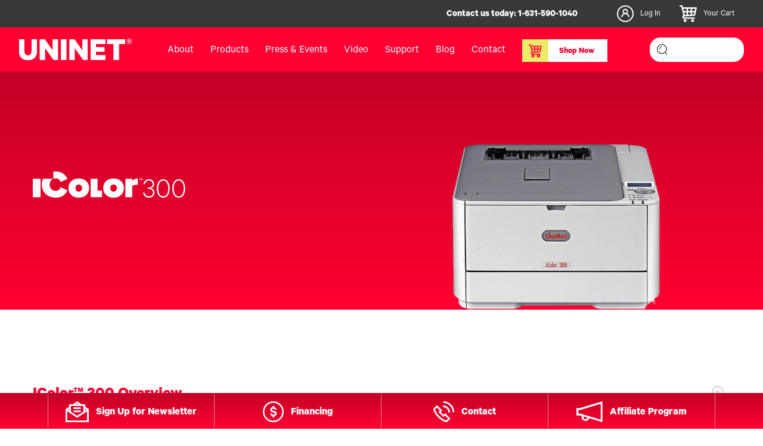

--- FILE ---
content_type: text/html; charset=UTF-8
request_url: https://www.icolorprint.com/products/icolor300
body_size: 11072
content:
<!DOCTYPE html><html lang="en">
<head>

    <!-- Google Tag Manager (LIVE)-->
<script>(function(w,d,s,l,i){w[l]=w[l]||[];w[l].push({'gtm.start':
            new Date().getTime(),event:'gtm.js'});var f=d.getElementsByTagName(s)[0],
        j=d.createElement(s),dl=l!='dataLayer'?'&l='+l:'';j.async=true;j.src=
        'https://www.googletagmanager.com/gtm.js?id='+i+dl;f.parentNode.insertBefore(j,f);
    })(window,document,'script','dataLayer','GTM-57H5HKX');</script>
<!-- End Google Tag Manager -->
    <!-- Metadata -->
    <meta charset="utf-8">
    <meta http-equiv="Content-Type" content="text/html;charset=utf-8" >
    <meta name="keywords" content="digital&#x20;transfer&#x20;media&#x20;printers,&#x20;label&#x20;printers,&#x20;digital&#x20;finishers,&#x20;media,&#x20;consumables,&#x20;well&#x20;log&#x20;printers,&#x20;heat&#x20;presses,&#x20;toner,&#x20;specialty&#x20;toner,&#x20;label&#x20;paper,&#x20;matrix&#x20;remover,&#x20;slitter,&#x20;digital&#x20;transfer&#x20;printer,&#x20;white&#x20;ink&#x20;printer,&#x20;fabric&#x20;printer,&#x20;uv&#x20;coating&#x20;for&#x20;labels,&#x20;label&#x20;uv&#x20;coating,&#x20;transfer&#x20;paper,&#x20;specialty&#x20;toners,&#x20;toners&#x20;for&#x20;printers,&#x20;toners&#x20;for&#x20;label&#x20;printers,&#x20;commercial&#x20;dtf&#x20;printers,&#x20;industrial&#x20;dtf&#x20;printer,&#x20;production&#x20;dtf&#x20;printer,&#x20;professional&#x20;dtf&#x20;printer,&#x20;maintenance&#x20;free&#x20;dtf&#x20;printers">
<meta name="description" content="Request&#x20;more&#x20;information&#x20;on&#x20;the&#x20;line&#x20;of&#x20;IColor&#x20;suite&#x20;of&#x20;printers&#x20;and&#x20;products.">
<meta property="og&#x3A;image" content="https&#x3A;&#x2F;&#x2F;www.icolorprint.com&#x2F;img&#x2F;common&#x2F;facebook.png">
<meta property="og&#x3A;title" content="IColor&#x20;Printing&#x20;Solutions&#x20;&#x7C;&#x20;Powered&#x20;by&#x20;UNINET">
<meta property="og&#x3A;url" content="https&#x3A;&#x2F;&#x2F;www.icolorprint.com">
<meta property="og&#x3A;type" content="website">
<meta property="og&#x3A;description" content="Request&#x20;more&#x20;information&#x20;on&#x20;the&#x20;line&#x20;of&#x20;IColor&#x20;suite&#x20;of&#x20;printers&#x20;and&#x20;products.">    <!-- Head Title -->
    <title>IColor Printing Solutions | Powered by UNINET</title>    <!-- Styles -->
    <link href="&#x2F;css&#x2F;common.css" media="all" rel="stylesheet" type="text&#x2F;css">
<link href="&#x2F;vendor&#x2F;font-awesome&#x2F;css&#x2F;all.min.css" media="all" rel="stylesheet" type="text&#x2F;css">
<link href="&#x2F;vendor&#x2F;font-awesome&#x2F;css&#x2F;v4-shims.min.css" media="all" rel="stylesheet" type="text&#x2F;css">
<link href="&#x2F;vendor&#x2F;ng-dialog&#x2F;css&#x2F;ngDialog.css" media="all" rel="stylesheet" type="text&#x2F;css">
<link href="&#x2F;vendor&#x2F;ng-dialog&#x2F;css&#x2F;ngDialog-theme-default.css" media="all" rel="stylesheet" type="text&#x2F;css">
<link href="&#x2F;vendor&#x2F;slick-carousel&#x2F;slick&#x2F;slick.css" media="all" rel="stylesheet" type="text&#x2F;css">
<link href="&#x2F;vendor&#x2F;angular-custom-dropdown-v2&#x2F;css&#x2F;angular-custom-dropdown.min.css" media="all" rel="stylesheet" type="text&#x2F;css">
<link href="&#x2F;vendor&#x2F;angularjs-slider&#x2F;dist&#x2F;rzslider.min.css" media="all" rel="stylesheet" type="text&#x2F;css">
<link href="&#x2F;vendor&#x2F;angular-bootstrap&#x2F;ui-bootstrap-csp.css" media="all" rel="stylesheet" type="text&#x2F;css">
<link href="&#x2F;vendor&#x2F;magnific-popup&#x2F;dist&#x2F;magnific-popup.css" media="all" rel="stylesheet" type="text&#x2F;css">
<link href="&#x2F;vendor&#x2F;fancybox&#x2F;source&#x2F;jquery.fancybox.css" media="all" rel="stylesheet" type="text&#x2F;css">
<link href="&#x2F;vendor&#x2F;fancybox&#x2F;source&#x2F;helpers&#x2F;jquery.fancybox-buttons.css" media="all" rel="stylesheet" type="text&#x2F;css">
<link href="&#x2F;vendor&#x2F;fancybox&#x2F;source&#x2F;helpers&#x2F;jquery.fancybox-thumbs.css" media="all" rel="stylesheet" type="text&#x2F;css">
<link href="&#x2F;vendor&#x2F;bootstrap-datepicker&#x2F;dist&#x2F;css&#x2F;bootstrap-datepicker.min.css" media="all" rel="stylesheet" type="text&#x2F;css">
<link href="&#x2F;vendor&#x2F;sweetalert&#x2F;dist&#x2F;sweetalert.css" media="all" rel="stylesheet" type="text&#x2F;css">
<link href="&#x2F;vendor&#x2F;angular-growl-v2&#x2F;build&#x2F;angular-growl.min.css" media="all" rel="stylesheet" type="text&#x2F;css">
<link href="&#x2F;css&#x2F;application.css" media="all" rel="stylesheet" type="text&#x2F;css">
<link href="&#x2F;css&#x2F;application&#x2F;products.css" media="all" rel="stylesheet" type="text&#x2F;css">    <meta name="viewport" content="width=device-width, initial-scale=1.0, user-scalable=no">
    <link rel="canonical" href="https://www.icolorprint.com/products/icolor300" />
    <link rel="apple-touch-icon-precomposed" sizes="57x57" href="/img/favicons/apple-icon-57x57.png" />
    <link rel="apple-touch-icon-precomposed" sizes="114x114" href="/img/favicons/apple-icon-114x114.png" />
    <link rel="apple-touch-icon-precomposed" sizes="72x72" href="/img/favicons/apple-icon-72x72.png" />
    <link rel="apple-touch-icon-precomposed" sizes="144x144" href="/img/favicons/apple-icon-144x144.png" />
    <link rel="apple-touch-icon-precomposed" sizes="60x60" href="/img/favicons/apple-icon-60x60.png" />
    <link rel="apple-touch-icon-precomposed" sizes="120x120" href="/img/favicons/apple-icon-120x120.png" />
    <link rel="apple-touch-icon-precomposed" sizes="76x76" href="/img/favicons/apple-icon-76x76.png" />
    <link rel="apple-touch-icon-precomposed" sizes="152x152" href="/img/favicons/apple-icon-152x152.png" />
    <link rel="apple-touch-icon-precomposed" sizes="180x180" href="/img/favicons/apple-icon-180x180.png" />
    <link rel="icon" type="image/png" href="/img/favicons/favicon-96x96.png" sizes="96x96" />
    <link rel="icon" type="image/png" href="/img/favicons/favicon-32x32.png" sizes="32x32" />
    <link rel="icon" type="image/png" href="/img/favicons/favicon-16x16.png" sizes="16x16" />
    <link rel="manifest" href="/img/favicons/manifest.json">
    <link rel="shortcut icon" href="/img/favicons/favicon.ico">
    <meta name="msapplication-TileColor" content="#FFFFFF" />
    <meta name="msapplication-TileImage" content="/img/favicons/ms-icon-144x144.png" />
    <meta name="msapplication-square70x70logo" content="/img/favicons/ms-icon-70x70.png" />
    <meta name="msapplication-square150x150logo" content="/img/favicons/ms-icon-150x150.png" />
    <meta name="msapplication-square310x310logo" content="/img/favicons/ms-icon-310x310.png" />
    <meta name="msapplication-config" content="/img/favicons/browserconfig.xml">
        <!-- Scripts -->
    <script  src="&#x2F;vendor&#x2F;jquery&#x2F;dist&#x2F;jquery.min.js"></script>
<script  src="&#x2F;vendor&#x2F;javascript-extensions&#x2F;dist&#x2F;javascript-extensions.min.js"></script>
<script  src="&#x2F;vendor&#x2F;magnific-popup&#x2F;dist&#x2F;jquery.magnific-popup.min.js"></script>
<script  src="&#x2F;vendor&#x2F;bootstrap&#x2F;dist&#x2F;js&#x2F;bootstrap.min.js"></script>
<script  src="&#x2F;vendor&#x2F;jquery-migrate&#x2F;jquery-migrate.min.js"></script>
<script  src="&#x2F;vendor&#x2F;jquery-ui&#x2F;jquery-ui.min.js"></script>
<script  src="&#x2F;vendor&#x2F;jquery-validation&#x2F;dist&#x2F;jquery.validate.min.js"></script>
<script  src="&#x2F;vendor&#x2F;jquery-validation&#x2F;dist&#x2F;additional-methods.min.js"></script>
<script  src="&#x2F;vendor&#x2F;jQuery-Stickem&#x2F;jquery.stickem.js"></script>
<script  src="&#x2F;vendor&#x2F;fancybox&#x2F;source&#x2F;jquery.fancybox.pack.js"></script>
<script  src="&#x2F;vendor&#x2F;jquery-sticky&#x2F;jquery.sticky.js"></script>
<script  src="&#x2F;vendor&#x2F;angular&#x2F;angular.min.js"></script>
<script  src="&#x2F;vendor&#x2F;api-validation-messages&#x2F;dist&#x2F;api-validation-messages.js"></script>
<script  src="&#x2F;vendor&#x2F;ng-dialog&#x2F;js&#x2F;ngDialog.js"></script>
<script  src="&#x2F;vendor&#x2F;angular-animate&#x2F;angular-animate.min.js"></script>
<script  src="&#x2F;vendor&#x2F;angular-validation-match&#x2F;dist&#x2F;angular-validation-match.min.js"></script>
<script  src="&#x2F;vendor&#x2F;slick-carousel&#x2F;slick&#x2F;slick.min.js"></script>
<script  src="&#x2F;vendor&#x2F;angular-custom-dropdown-v2&#x2F;js&#x2F;dropdowns.min.js"></script>
<script  src="&#x2F;vendor&#x2F;angularjs-slider&#x2F;dist&#x2F;rzslider.min.js"></script>
<script  src="&#x2F;vendor&#x2F;angular-bootstrap&#x2F;ui-bootstrap-tpls.js"></script>
<script  src="&#x2F;vendor&#x2F;angular-socialshare&#x2F;dist&#x2F;angular-socialshare.min.js"></script>
<script  src="&#x2F;vendor&#x2F;bootstrap-datepicker&#x2F;dist&#x2F;js&#x2F;bootstrap-datepicker.js"></script>
<script  src="&#x2F;vendor&#x2F;imagesloaded&#x2F;imagesloaded.pkgd.min.js"></script>
<script  src="&#x2F;vendor&#x2F;ngMask&#x2F;dist&#x2F;ngMask.min.js"></script>
<script  src="&#x2F;vendor&#x2F;angular-sanitize&#x2F;angular-sanitize.min.js"></script>
<script  src="&#x2F;vendor&#x2F;ngstorage&#x2F;ngStorage.min.js"></script>
<script  src="&#x2F;vendor&#x2F;angular-slick-carousel&#x2F;dist&#x2F;angular-slick.min.js"></script>
<script  src="&#x2F;vendor&#x2F;angular-growl-v2&#x2F;build&#x2F;angular-growl.min.js"></script>
<script  src="&#x2F;vendor&#x2F;angular-click-outside&#x2F;clickoutside.directive.js"></script>
<script  src="&#x2F;vendor&#x2F;sweetalert&#x2F;dist&#x2F;sweetalert.min.js"></script>
<script  src="&#x2F;vendor&#x2F;angular-recaptcha&#x2F;release&#x2F;angular-recaptcha.js"></script>
<script  src="&#x2F;vendor&#x2F;readmore-js&#x2F;readmore.js&#x3F;1"></script>
<script  src="&#x2F;js&#x2F;application.js"></script>
<script  src="&#x2F;js&#x2F;application&#x2F;products.js"></script>    <!--<script type="text/javascript">
        (function(i,s,o,g,r,a,m){i['GoogleAnalyticsObject']=r;i[r]=i[r]||function(){
            (i[r].q=i[r].q||[]).push(arguments)},i[r].l=1*new Date();a=s.createElement(o),
            m=s.getElementsByTagName(o)[0];a.async=1;a.src=g;m.parentNode.insertBefore(a,m)
        })(window,document,'script','//www.google-analytics.com/analytics.js','ga');

        ga('create', 'UA-59966616-1', 'auto');
        ga('send', 'pageview');
    </script>-->

    <!-- FB domain verification | Requested by Rich 9/7/22 -->
    <meta name="facebook-domain-verification" content="scbx5nz4v504pnijzp8elzrcd8ubvx" />
</head>
<body ng-app="uninet">
<!-- Google Tag Manager (noscript) (LIVE)-->
<noscript><iframe src=https://www.googletagmanager.com/ns.html?id=GTM-57H5HKX
                  height="0" width="0" style="display:none;visibility:hidden"></iframe></noscript>
<!-- End Google Tag Manager (noscript) -->

                <script>
                var affirm_config = {
                  public_api_key: "X5UOR8OGS31V7HRB",  
                  script:         "https://cdn1.affirm.com/js/v2/affirm.js"
                };
                
                (function(m,g,n,d,a,e,h,c){var b=m[n]||{},k=document.createElement(e),p=document.getElementsByTagName(e)[0],l=function(a,b,c){return function(){a[b]._.push([c,arguments])}};b[d]=l(b,d,"set");var f=b[d];b[a]={};b[a]._=[];f._=[];b._=[];b[a][h]=l(b,a,h);b[c]=function(){b._.push([h,arguments])};a=0;for(c="set add save post open empty reset on off trigger ready setProduct".split(" ");a<c.length;a++)f[c[a]]=l(b,d,c[a]);a=0;for(c=["get","token","url","items"];a<c.length;a++)f[c[a]]=function(){};k.async=
                !0;k.src=g[e];p.parentNode.insertBefore(k,p);delete g[e];f(g);m[n]=b})(window,affirm_config,"affirm","checkout","ui","script","ready","jsReady");
                </script><!-- /var/www/uninet-store/module/Application/view/layout/header.phtml -->
<header ng-controller="headerController">
    <copy-affiliate-url></copy-affiliate-url>
        <div class="header-top">
        <div class="row end full-height v-center">
            <div class="col-free order-md-1">
                <h3><span class="hidden-sm-down">Contact us today: </span>
                    <a href="tel:1-631-590-1040">
                        <span class="hidden-xs">1-631-590-1040</span>
                        <span class="visible-xs"><i class="fal fa-phone-office"></i></span>
                    </a>
                </h3>
            </div>
            <div class="col-free offset-2 lg-offset-0 order-md-3">
                <login-register-account></login-register-account>
            </div>
            <div class="col-free ignore-if-clicked order-md-2">
                <ul>
                    <li>
                        <a ng-click="toggleCart()" class="relative">
                            <span class="badge" ng-if="cartData.length">{{ getCartLength() }}</span>
                            <img class="svg-image" src="/img/common/header/cart.svg" alt="">
                            <span class="hidden-xs"> Your Cart</span>
                        </a>
                    </li>
                </ul>
            </div>
        </div>
        <header-cart is-active="cart.active"></header-cart>
    </div>
    <div class="header-bottom">
        <div class="row v-center full-height header-bottom-row space-between">
            <div class="col-free">
                <a class="logo logo-add-r logo-add-r-white" href="/">
                    <h1><span>UNINET® IColor</span></h1>
                </a>
            </div>
            <div class="col-free hidden-lg-down">
                <ul class="navigation">
                    <li>
                        <a class="" href="/about">About</a>
                    </li>
                    <li>
                        <a class="dropdown-toggle" data-target=".product-menu">
                            Products
                            <i class="fa fa-caret-down"></i>
                        </a>
                    </li>
                    <li>
                        <a class="" href="/press-and-events">Press &amp; Events</a>
                    </li>
                    <li>
                        <a class="" href="/video">Video</a>
                    </li>
                    <li class="has-dropdown">
                        <a class="" data-target="ul.drop-down.support" href="/support">Support</a>
                        <ul class="drop-down support">
                            <li class="chuck hidden-xs"><i class="fa fa-caret-down"></i></li>
                            <li><a class="" href="/support">Knowledge Base</a></li>
                            <li><a class="" href="/get-support">Get Support</a></li>
                            <li><a class="" href="/warranty">Product Registration</a></li>
                            <li><a href="/recycle">Recycle</a></li>
                            <li><a href="/get-support/validate-rip-software">RIP Validation</a></li>
                            <li><a href="/setup">Setup Your IColor™ Printer</a></li>
                        </ul>
                    </li>
                    <li>
                        <a href="/blog">Blog</a>
                    </li>
                    <li class="has-dropdown">
                        <a class="" data-target="ul.drop-down.contact" href="/contact">Contact</a>
                        <ul class="drop-down contact">
                            <li class="chuck hidden-xs"><i class="fa fa-caret-down"></i></li>
                            <li><a class="" href="/contact">Sales Inquiries</a></li>
                            <li><a class="" href="/contact?source=dealer">Dealer & Distributor Inquiries</a></li>
                            <li><a class="" href="/government-education">Government & Education</a></li>
                        </ul>
                    </li>
                    <li class="is-store-link">
                        <a href="/store/products" class="shop-btn shop-btn-md shop-btn-white-red">
                            <span class="cart-icon">
                                <svg
        xmlns:dc="http://purl.org/dc/elements/1.1/"
        xmlns:cc="http://creativecommons.org/ns#"
        xmlns:rdf="http://www.w3.org/1999/02/22-rdf-syntax-ns#"
        xmlns:svg="http://www.w3.org/2000/svg"
        xmlns="http://www.w3.org/2000/svg"
        xmlns:sodipodi="http://sodipodi.sourceforge.net/DTD/sodipodi-0.dtd"
        xmlns:inkscape="http://www.inkscape.org/namespaces/inkscape"
        inkscape:version="1.0 (6e3e5246a0, 2020-05-07)"
        height="52.52"
        width="49.909821"
        sodipodi:docname="cart.svg"
        xml:space="preserve"
        viewBox="0 0 49.909821 48.52"
        y="0px"
        x="0px"
        id="Layer_1"
        ><metadata
   id="metadata29"><rdf:RDF><cc:Work
       rdf:about=""><dc:format>image/svg+xml</dc:format><dc:type
        rdf:resource="http://purl.org/dc/dcmitype/StillImage" /><dc:title></dc:title></cc:Work></rdf:RDF></metadata><defs
        id="defs27" /><sodipodi:namedview
        inkscape:current-layer="Layer_1"
        inkscape:window-maximized="0"
        inkscape:window-y="235"
        inkscape:window-x="485"
        inkscape:cy="24.12"
        inkscape:cx="24.74"
        inkscape:zoom="1.1085859"
        showgrid="false"
        id="namedview25"
        inkscape:window-height="480"
        inkscape:window-width="732"
        inkscape:pageshadow="2"
        inkscape:pageopacity="0"
        guidetolerance="10"
        gridtolerance="10"
        objecttolerance="10"
        borderopacity="1"
        bordercolor="#666666"
        pagecolor="#ffffff" />
    <style id="style2" type="text/css">
        .cart-svg {
            fill:none;
            stroke:#ffffff;
            stroke-width:4;
            stroke-miterlimit:10;
        }
    </style>
    <polyline
            transform="translate(-281.26,-371.88)"
            id="polyline4"
            points="289.02,379.63 328.67,379.63 324.05,400.17 293.5,402.21 "
            class="cart-svg" />
    <polyline
            transform="translate(-281.26,-371.88)"
            id="polyline6"
            points="294.86,402.21 287.94,373.88 281.26,373.88 "
            class="cart-svg" />
    <line
            id="line8"
            y2="18.359991"
            x2="44.229992"
            y1="18.359991"
            x1="11.710001"
            class="cart-svg" />
    <line
            id="line10"
            y2="8.0400133"
            x2="22.190012"
            y1="28.609991"
            x1="22.190012"
            class="cart-svg" />
    <line
            id="line12"
            y2="8.0400133"
            x2="33.789989"
            y1="28.440008"
            x1="33.789989"
            class="cart-svg" />
    <path
            id="path14"
            d="M 43.44,37.13 H 13.47 c -1.96,0 -3.56,-1.59 -3.56,-3.56 v 0 c 0,-0.98 0.4,-1.87 1.04,-2.52 0.64,-0.64 1.53,-1.04 2.52,-1.04"
            class="cart-svg" />
    <g
            class="cart-svg"
            transform="translate(-281.26,-371.88)"
            style="fill: #ffffff;"
            id="g18">
	<path
            id="path16"
            d="m 297.3,416.08 c 0.09,0 0.16,0.07 0.16,0.16 0,0.09 -0.07,0.16 -0.16,0.16 -0.09,0 -0.16,-0.07 -0.16,-0.16 0,-0.09 0.07,-0.16 0.16,-0.16 m 0,-4 c -2.3,0 -4.16,1.86 -4.16,4.16 0,2.3 1.86,4.16 4.16,4.16 2.3,0 4.16,-1.86 4.16,-4.16 0,-2.3 -1.86,-4.16 -4.16,-4.16 z" />
</g>
    <g
            class="cart-svg"
            transform="translate(-281.26,-371.88)"
            style="fill: #ffffff;"
            id="g22">
	<path
            id="path20"
            d="m 318.71,416.08 c 0.09,0 0.16,0.07 0.16,0.16 0,0.09 -0.07,0.16 -0.16,0.16 -0.09,0 -0.16,-0.07 -0.16,-0.16 0,-0.09 0.07,-0.16 0.16,-0.16 m 0,-4 c -2.3,0 -4.16,1.86 -4.16,4.16 0,2.3 1.86,4.16 4.16,4.16 2.3,0 4.16,-1.86 4.16,-4.16 0,-2.3 -1.86,-4.16 -4.16,-4.16 z" />
</g>
</svg>
                            </span>
                            Shop Now
                        </a>
                    </li>
                </ul>
            </div>
            <div class="col shop-now-col visible-lg-down hidden-sm-down">
                <a href="/store/products" class="shop-btn shop-btn-md shop-btn-white-red">
                    <span class="cart-icon">
                        <svg
        xmlns:dc="http://purl.org/dc/elements/1.1/"
        xmlns:cc="http://creativecommons.org/ns#"
        xmlns:rdf="http://www.w3.org/1999/02/22-rdf-syntax-ns#"
        xmlns:svg="http://www.w3.org/2000/svg"
        xmlns="http://www.w3.org/2000/svg"
        xmlns:sodipodi="http://sodipodi.sourceforge.net/DTD/sodipodi-0.dtd"
        xmlns:inkscape="http://www.inkscape.org/namespaces/inkscape"
        inkscape:version="1.0 (6e3e5246a0, 2020-05-07)"
        height="52.52"
        width="49.909821"
        sodipodi:docname="cart.svg"
        xml:space="preserve"
        viewBox="0 0 49.909821 48.52"
        y="0px"
        x="0px"
        id="Layer_1"
        ><metadata
   id="metadata29"><rdf:RDF><cc:Work
       rdf:about=""><dc:format>image/svg+xml</dc:format><dc:type
        rdf:resource="http://purl.org/dc/dcmitype/StillImage" /><dc:title></dc:title></cc:Work></rdf:RDF></metadata><defs
        id="defs27" /><sodipodi:namedview
        inkscape:current-layer="Layer_1"
        inkscape:window-maximized="0"
        inkscape:window-y="235"
        inkscape:window-x="485"
        inkscape:cy="24.12"
        inkscape:cx="24.74"
        inkscape:zoom="1.1085859"
        showgrid="false"
        id="namedview25"
        inkscape:window-height="480"
        inkscape:window-width="732"
        inkscape:pageshadow="2"
        inkscape:pageopacity="0"
        guidetolerance="10"
        gridtolerance="10"
        objecttolerance="10"
        borderopacity="1"
        bordercolor="#666666"
        pagecolor="#ffffff" />
    <style id="style2" type="text/css">
        .cart-svg {
            fill:none;
            stroke:#ffffff;
            stroke-width:4;
            stroke-miterlimit:10;
        }
    </style>
    <polyline
            transform="translate(-281.26,-371.88)"
            id="polyline4"
            points="289.02,379.63 328.67,379.63 324.05,400.17 293.5,402.21 "
            class="cart-svg" />
    <polyline
            transform="translate(-281.26,-371.88)"
            id="polyline6"
            points="294.86,402.21 287.94,373.88 281.26,373.88 "
            class="cart-svg" />
    <line
            id="line8"
            y2="18.359991"
            x2="44.229992"
            y1="18.359991"
            x1="11.710001"
            class="cart-svg" />
    <line
            id="line10"
            y2="8.0400133"
            x2="22.190012"
            y1="28.609991"
            x1="22.190012"
            class="cart-svg" />
    <line
            id="line12"
            y2="8.0400133"
            x2="33.789989"
            y1="28.440008"
            x1="33.789989"
            class="cart-svg" />
    <path
            id="path14"
            d="M 43.44,37.13 H 13.47 c -1.96,0 -3.56,-1.59 -3.56,-3.56 v 0 c 0,-0.98 0.4,-1.87 1.04,-2.52 0.64,-0.64 1.53,-1.04 2.52,-1.04"
            class="cart-svg" />
    <g
            class="cart-svg"
            transform="translate(-281.26,-371.88)"
            style="fill: #ffffff;"
            id="g18">
	<path
            id="path16"
            d="m 297.3,416.08 c 0.09,0 0.16,0.07 0.16,0.16 0,0.09 -0.07,0.16 -0.16,0.16 -0.09,0 -0.16,-0.07 -0.16,-0.16 0,-0.09 0.07,-0.16 0.16,-0.16 m 0,-4 c -2.3,0 -4.16,1.86 -4.16,4.16 0,2.3 1.86,4.16 4.16,4.16 2.3,0 4.16,-1.86 4.16,-4.16 0,-2.3 -1.86,-4.16 -4.16,-4.16 z" />
</g>
    <g
            class="cart-svg"
            transform="translate(-281.26,-371.88)"
            style="fill: #ffffff;"
            id="g22">
	<path
            id="path20"
            d="m 318.71,416.08 c 0.09,0 0.16,0.07 0.16,0.16 0,0.09 -0.07,0.16 -0.16,0.16 -0.09,0 -0.16,-0.07 -0.16,-0.16 0,-0.09 0.07,-0.16 0.16,-0.16 m 0,-4 c -2.3,0 -4.16,1.86 -4.16,4.16 0,2.3 1.86,4.16 4.16,4.16 2.3,0 4.16,-1.86 4.16,-4.16 0,-2.3 -1.86,-4.16 -4.16,-4.16 z" />
</g>
</svg>
                    </span>
                    Shop Now
                </a>
            </div>
            <div class="col-free relative">
                <div toggle-class=".search-form" class="mobile-search-toggle">
                    <img src="/img/common/header/search-white.svg" alt="">
                </div>
                <form class="search-form" ng-submit="search()">
                    <input type="text" ng-model="model.search" name="search">
                    <button><img src="/img/common/header/search.svg" class="search-icon" alt=""></button>
                    <i class="fal fa-times mobile-search-close" toggle-class=".search-form"></i>
                </form>
            </div>
        </div>
        <div class="menu-mobile-buttons">
            <div class="row">
                <div class="col-free">
                    <div class="menu-toggle toggle-active" data-toggle-active=".menu-mobile-buttons, .menu">
                        <div class="menu-bar"></div>
                        <div class="menu-bar"></div>
                        <div class="menu-bar"></div>
                    </div>
                </div>
            </div>
        </div>
    </div>
</header>
<!-- /var/www/uninet-store/module/Application/view/layout/partials/product-dropdown-desktop-redesign.phtml -->
<section class="product-dropdown desktop-product-dropdown product-menu">
    <div class="container-fluid full-height">
        <div class="row full-height">
            <div class="dropdown-col col dropdown-col-digital-transfer">
                <div class="dropdown-col-inner">
                    <ul>
                        <li class="first">
                            <a href="/products/digital-transfer">White Toner Transfer Printers</a>
                        </li>
                        <li class="link"><a href="/products/icolor800w">IColor™ 800 Series</a></li>
                        <li class="link"><a href="/products/icolor650">IColor™ 650 Series</a></li>
                        <li class="link"><a href="/products/icolor560">IColor™ 560 Series</a></li>
                        <li class="link"><a href="/products/icolor340">IColor™ 340 Series</a></li>
                        <li class="link"><a href="/products/icolor540">IColor™ 540 Series</a></li>
                        <li class="link"><a href="/products/icolor350">IColor™ 350 Series</a></li>
                        <li class="link"><a href="/white-toner-training">IColor™ Training</a></li>
                        <li class="link"><a href="/products/graphics">IColor™ Graphics</a></li>
                        <li class="link"><a href="/products/software">IColor™ Software</a></li>
                        <li class="link"><a href="/products/upgrade-bundle">Upgrade Bundle for OKI Printers</a></li>
                        <li class="link"><a href="/products/heat-presses">Heat Presses</a></li>
                        <li class="link"><a href="/products/absolute-white">Absolute White Toner</a></li>
                        <li class="link"><a href="/products/legacy-products#digital-transfer">Legacy Products</a></li>
                        <li class="last link"><a href="/products/faq#icolor-transfer">Transfer Media FAQ</a></li>
                    </ul>
                </div>
            </div>
            <div class="dropdown-col col dropdown-col-well-log">
                <div class="dropdown-col-inner">
                    <ul>
                        <li class="first">
                            <a href="/products/direct-to-film">DTF™ Direct-To-Film Printers</a>
                        </li>
                        <li class="link"><a href="/products/dtf-100">DTF™ 100</a></li>
                        <li class="link"><a href="/products/dtf-1000">DTF™ 1000</a></li>
                        <li class="link"><a href="/products/dtf-1200">DTF™ 1200</a></li>
                        <li class="link"><a href="/products/uv-dtf-3000">UV DTF™ 3000</a></li>
                        <li class="link"><a href="/products/dtf-4300">DTF™ 4300</a></li>
                        <li class="link"><a href="/products/dtf-6000">DTF™ 6000</a></li>
                        <li class="link"><a href="/products/dtf-xpress">DTF™ XPRESS</a></li>
                        <li class="link"><a href="/products/x2-dtg">X2™ DTG</a></li>
                        <li class="link"><a href="/store/products#CURING">DTF™ Curing Equipment</a></li>
                        <li class="link"><a href="/products/dtf-3300">Legacy Products</a></li>
                    </ul>
                </div>
            </div>
            <div class="dropdown-col col dropdown-col-label-printers">
              <div class="dropdown-col-inner">
                    <ul>
                        <li class="first">
                            <a href="/products/label-printers">Label Printers</a>
                        </li>
                        <li class="link"><a href="/products/icolor200">IColor™ 200 Series</a></li>
                        <li class="link"><a href="/products/icolor250">IColor™ 250 Series</a></li>
                        <li class="link"><a href="/products/icolor400">IColor™ 400 Series</a></li>
                        <li class="link"><a href="/products/icolor700">IColor™ 700 Series</a></li>
                        <li class="link"><a href="/products/icolor900">IColor™ 900 Series</a></li>
                        <li class="link"><a href="/products/faq#icolor700">Label Printers FAQ</a></li>
                        <li class="last link"><a href="/products/well-log-printers">Legacy Products</a></li>
                    </ul>
                </div>
            </div>
            <div class="dropdown-col col dropdown-col-digital-finishers">
              <div class="dropdown-col-inner">
                    <ul>
                        <li class="first">
                            <a href="/products/digital-finishers">Digital Finishers &amp; Accessories</a>
                        </li>
                        <li class="link"><a href="/products/icolorlf700plus">LF700+</a></li>
                        <li class="link"><a href="/products/icolorlf900">LF900</a></li>
                        <li class="link"><a href="/products/icolorlf600">LF600</a></li>
                        <li class="link"><a href="/products/icolorlf200">LF200</a></li>
                        <li class="link"><a href="/products/label-applicators">Label Applicators</a></li>
                        <li class="link"><a href="/products/uv-coating">UV Coating System</a></li>
                        <li class="link"><a href="/products/matrix">Matrix Remover/Slitter</a></li>
                        <li class="link last"><a href="/products/legacy-products#digital-finishers">Legacy Products</a></li>
                    </ul>
                </div>
            </div>
            <div class="dropdown-col col dropdown-col-media">
              <div class="dropdown-col-inner">
                    <ul>
                        <li class="first">
                            <a href="/consumables">Media &amp; Consumables</a>
                        </li>
                        <li class="link"><a href="/products/3d-pla-plus-filament">3D PLA+ Filaments</a></li>
                        <li class="link"><a href="/products/certified-media">Certified Label Media</a></li>
                        <li class="link"><a href="/products/icolorpaper">IColor™ Paper</a></li>
                        <li class="link"><a href="/products/specialty-toners">Specialty Printing</a></li>
                        <li class="link"><a href="/consumables/list">Consumables List</a></li>
                        <li class="link last"><a href="/products/faq#certified">Certified Labels FAQ</a></li>
                    </ul>
                </div>
            </div>
        </div>
    </div>
</section>
<!-- /var/www/uninet-store/module/Application/view/layout/partials/menu.phtml -->
<div class="menu">
    <i class="fal fa-times toggle-active menu-close" data-toggle-active=".menu-mobile-buttons, .menu"></i>
    <div class="menu-middle">
        <ul class="menu-nav">
            <li>
                <a href="/">Home</a>
            </li>
            <li>
                <a href="/about">About</a>
            </li>
            <li>
                <a href="/products" data-target=".product-menu">Products</a>
            </li>

            <li class="indented first no-border">
                <a href="/products/digital-transfer">White Toner Transfer Printers</a>
                <i class="fal fa-chevron-down menu-subnav-toggle" id="digital-transfer-toggle"
                   data-menu-subnav-toggle="#digital-transfer, #digital-transfer-toggle"></i>
                <ul class="menu-subnav" id="digital-transfer">
                    <li><a href="/products/icolor800w">IColor™ 800 Series</a></li>
                    <li><a href="/products/icolor650">IColor™ 650 Series</a></li>
                    <li><a href="/products/icolor560">IColor™ 560 Series</a></li>
                    <li><a href="/products/icolor340">IColor™ 340 Series</a></li>
                    <li><a href="/products/icolor540">IColor™ 540 Series</a></li>
                    <li><a href="/products/icolor350">IColor™ 350 Series</a></li>
                    <li><a href="/white-toner-training">IColor™ Training</a></li>
                    <li><a href="/products/graphics">IColor™ Graphics</a></li>
                    <li><a href="/products/software">IColor™ Software</a></li>
                    <li><a href="/products/upgrade-bundle">Upgrade Bundle for OKI Printers</a></li>
                    <li><a href="/products/absolute-white">Absolute White Toner</a></li>
                    <li><a href="/products/heat-presses">Heat Presses</a></li>
                    <li><a href="/products/legacy-products#digital-transfer">Legacy Products</a></li>
                    <li><a href="/products/faq#icolor-transfer">Transfer Media FAQ</a></li>
                </ul>
            </li>

            <li class="indented no-border">
                <a href="/products/direct-to-film">DTF™ Direct-To-Film Printers</a>
                <i class="fal fa-chevron-down menu-subnav-toggle" id="dtf-printers-toggle"
                   data-menu-subnav-toggle="#dtf-printers, #dtf-printers-toggle"></i>
                <ul class="menu-subnav" id="dtf-printers">
                    <li><a href="/products/dtf-100">DTF™ 100</a></li>
                    <li><a href="/products/dtf-1000">DTF™ 1000</a></li>
                    <li><a href="/products/dtf-1200">DTF™ 1200</a></li>
                    <li><a href="/products/uv-dtf-3000">UV DTF™ 3000</a></li>
                    <li><a href="/products/dtf-4300">DTF™ 4300</a></li>
                    <li><a href="/products/dtf-6000">DTF™ 6000</a></li>
                    <li><a href="/products/dtf-xpress">DTF™ XPRESS</a></li>
                    <li><a href="/products/x2-dtg">X2™ DTG</a></li>
                    <li><a href="/store/products#CURING">DTF™ Curing Equipment</a></li>
                    <li><a href="/products/dtf-3300">Legacy Products</a></li>
                </ul>
            </li>

            <li class="indented no-border">
                <a href="/products/label-printers">Label Printers</a>
                <i class="fal fa-chevron-down menu-subnav-toggle" id="label-printers-toggle"
                   data-menu-subnav-toggle="#label-printers, #label-printers-toggle"></i>
                <ul class="menu-subnav" id="label-printers">
                    <li><a href="/products/label-printers">Label Printers</a></li>
                    <li><a href="/products/icolor200">IColor™ 200</a></li>
                    <li><a href="/products/icolor250">IColor™ 250</a></li>
                    <li><a href="/products/icolor400">IColor™ 400</a></li>
                    <li><a href="/products/icolor700">IColor™ 700</a></li>
                    <li><a href="/products/icolor900">IColor™ 900</a></li>
                    <li><a href="/products/faq#icolor700">Label Printers FAQ</a></li>
                    <li><a href="/products/well-log-printers">Legacy Products</a></li>
                </ul>
            </li>

            <li class="indented no-border">
                <a href="/products/digital-finishers">Digital Finishers &amp; Accessories</a>
                <i class="fal fa-chevron-down menu-subnav-toggle" id="digital-finishers-toggle"
                   data-menu-subnav-toggle="#digital-finishers, #digital-finishers-toggle"></i>
                <ul class="menu-subnav" id="digital-finishers">
                    <li class="link"><a href="/products/icolorlf700plus">LF700+</a></li>
                    <li class="link"><a href="/products/icolorlf900">LF900</a></li>
                    <li class="link"><a href="/products/icolorlf600">LF600</a></li>
                    <li class="link"><a href="/products/icolorlf200">LF200</a></li>
                    <li><a href="/products/label-applicators">Label Applicators</a></li>
                    <li class="link"><a href="/products/uv-coating">UV Coating System</a></li>
                    <li class="link"><a href="/products/matrix">Matrix Remover/Slitter</a></li>
                    <li class="link last"><a href="/products/legacy-products#digital-finishers">Legacy Products</a></li>
                </ul>
            </li>

            <li class="indented last">
                <a href="/consumables">Media &amp; Consumables</a>
                <i class="fal fa-chevron-down menu-subnav-toggle" id="media-toggle" data-menu-subnav-toggle="#media, #media-toggle"></i>
                <ul class="menu-subnav" id="media">
                    <li class="link"><a href="/products/3d-pla-plus-filament">3D PLA+ Filaments</a></li>
                    <li class="link"><a href="/products/certified-media">Certified Label Media</a></li>
                    <li class="link"><a href="/products/icolorpaper">IColor™ Paper</a></li>
                    <li class="link"><a href="/products/specialty-toners">Specialty Printing</a></li>
                    <li class="link"><a href="/consumables/list">Consumables List</a></li>
                    <li class="link last"><a href="/products/faq#certified">Certified Labels FAQ</a></li>
                </ul>
            </li>

            <li>
                <a class="" href="/press-and-events">Press &amp; Events</a>
            </li>

            <li>
                <a class="" href="/video">Video</a>
            </li>

            <li class="has-dropdown">
                <a href="/support">Support</a>
                <i class="fal fa-chevron-down menu-subnav-toggle" id="support-toggle" data-menu-subnav-toggle="#support-toggle, #support-dropdown"></i>
                <ul class="menu-subnav support-dropdown" id="support-dropdown">
                    <li><a class="" href="/support">Knowledge Base</a></li>
                    <li><a class="" href="/get-support">Get Support</a></li>
                    <li><a class="" href="/warranty">Product Registration</a></li>
                    <li><a href="/recycle">Recycle</a></li>
                    <li><a href="/get-support/validate-rip-software">RIP Validation</a></li>
                    <li><a href="/setup">Setup Your IColor™ Printer</a></li>
                </ul>
            </li>
            <li>
                <a href="/blog">Blog</a>
            </li>
            <li class="has-dropdown">
                <a href="/contact">Contact</a>
                <i class="fal fa-chevron-down menu-subnav-toggle" id="contact-toggle" data-menu-subnav-toggle="#contact-toggle, #contact-dropdown"></i>
                <ul class="menu-subnav contact-dropdown" id="contact-dropdown">
                    <li><a class="" href="/contact">Sales Inquiries</a></li>
                    <li><a class="" href="/contact?source=dealer">Dealer & Distributor Inquiries</a></li>
                    <li><a class="" href="/government-education">Government & Education</a></li>
                </ul>
            </li>
            <li>
                <a href="/store/products">Shop</a>
            </li>
            <li>
                <a class="" href="/policies">Policies</a>
            </li>
        </ul>
    </div>
</div>

<div class="underneath-header hero">
    <div class="container full-height">
        <div class="row full-height space-between wrap-md">
            <div class="col col-center">
                <div class="row md-center wrap-xs">
                    <div class="col-free">
                        <img class="hero-logo" src="/img/common/icolor-logo.png" alt="">
                    </div>
                    <div class="col-free">
                        <h1 class="padding-right">300</h1>
                    </div>
                </div>
            </div>
            <div class="col col-end">
                <img class="product" src="/img/products/300/upper-icolor300.png" alt="IColor™ 300 Product Image"/>
            </div>
        </div>
    </div>
</div>
<section class="main">
    <div class="container master-stickem-container main">
        <div class="row content middle stickem-container space-between wrap-sm">
            <div class="col-30 col-sm-48 product-information lf700">
                <h4 class="product-title">IColor™ 300 Overview</h4>
                <p class="bold">A unique and a low-cost digital technology for short-run apparel, textiles and media transfer print production...</p>
                <ul class="bold-first">
                    <li>Print and Transfer onto:</li>
                    <li><span>Natural and synthetic fabrics</span></li>
                    <li><span>Dark and light fabrics</span></li>
                    <li><span>Beer, wine and juice bottles</span></li>
                    <li><span>White, colored or clear labels</span></li>
                    <li><span>Leather</span></li>
                    <li><span>Dark and light paper stock</span></li>
                </ul>
                <ul class="bold-first">
                    <li>Create unique items - The possibilities are endless!</li>
                    <li><span>Tshirts and sweatshirts</span></li>
                    <li><span>Aprons</span></li>
                    <li><span>Dark restaurant menus with white print</span></li>
                    <li><span>Corporate logo shirts</span></li>
                    <li><span>Mouse pads</span></li>
                    <li><span>Sports apparel</span></li>
                    <li><span>Jackets</span></li>
                    <li><span>Tote bags</span></li>
                    <li><span>Signs with colored, white or fluorescent print</span></li>
                </ul>
                <p>UNINET® presents the revolutionary IColor™ 300 Digital Color + White Transfer Media Printer Printer Series featuring full color, double white, and florescent toners combined with TRUE black printing. A unique and low cost digital technology for short run apparel, garments, and other media.</p>
                <p>The IColor™ 300 Digital Color + White Transfer Media Printer Printer feature LED technology and low temperature fusing. This allows for the transfer of images onto delicate synthetics without damage to the fabric when used with the IColor™ premium transfer paper.</p>
                <p>Lowest cost, toner-based heat transfer solution for producing white prints with conventional CMYK, florescent colors, and TRUE black for transfer to both dark and light materials using IColor™ premium transfer paper.</p>
                <h4 class="smaller">The IColor™ 300 Series is available in four models:</h4>
                <div class="row">
                    <div class="col-free">
                        <img class="side-image" src="/img/products/300/models/four-color-printing.png" align="Standard Four Color Printing"/>
                    </div>
                    <div class="col-free">
                        <ul class="bold-first">
                            <li>Standard Four-Color Printing</li>
                            <li><span>The IColor&trade; 300CB printer creates vibrant conventional four-color CMYK prints for use on all kinds of media and heat transfer papers.</span></li>
                        </ul>
                    </div>
                </div>
                <div class="row">
                    <div class="col-free">
                        <img class="side-image" src="/img/products/300/models/double-white-true-black.png" align="Standard Four Color Printing"/>
                    </div>
                    <div class="col-free">
                        <ul class="bold-first">
                            <li>Double White With True Black Printing</li>
                            <li><span>The IColor&trade; 300WB printer creates vibrant DOUBLE white using an exclusive combination of two white toner cartridges ensuring the brightest whites possible. This system prints TRUE black while other white printers currently on the market only use composite black.</span></li>
                        </ul>
                    </div>
                </div>
                <div class="row">
                    <div class="col-free">
                        <img class="side-image" src="/img/products/300/models/flourescent-true-black.png" align="Standard Four Color Printing"/>
                    </div>
                    <div class="col-free">
                        <ul class="bold-first">
                            <li>Florescent Color With True Black Printing</li>
                            <li><span>Combined with true black printing, the IColor&trade; 300FC printer creates vivid florescent colors that glow under black (UV) light. Without requiring special software or drivers, simply print any standard four-color design for a unique florescent image.</span></li>
                        </ul>
                    </div>
                </div>
                <div class="row">
                    <div class="col-free">
                        <img class="side-image" src="/img/products/300/models/double-flourescent-true-black.png" align="Standard Four Color Printing"/>
                    </div>
                    <div class="col-free">
                        <ul class="bold-first">
                            <li>Double Florescent White With True Black Printing</li>
                            <li><span>The IColor&trade; 300FW printer creates vibrant DOUBLE florescent white using an exclusive combination of two florescent white toner cartridges that ensures the brightest whites possible. Combine with true black printing to create vivid florescent white that glows under black (UV) light.</span></li>
                        </ul>
                    </div>
                </div>
                <ul class="dotted">
                    <li>Combine 2 or more printers to create full color graphics with white and fluorescent accents.</li>
                    <li>Low temperature transfers at an industry low 250° F. Won’t damage delicate fabrics!</li>
                    <li>Save time, money, and space. No need to purchase a second heat press when using the IColor™ premium transfer paper system. The first and second press share the same temperature, pressure and press duration!</li>
                    <li>First to market fluorescent colors and double white for unique glow in the dark effects using black (UV) light.</li>
                    <li>Best washability and durability! Tested to over 100 wash cycles unlike other technologies that fade or peel after just a few washes.</li>
                    <li>No need to outsource small jobs or turn away business!</li>
                    <li>Eliminate setup charges.</li>
                    <li>Computer generated images allow for easy production of short run repeat orders and changes on the fly!</li>
                    <li>Print complex designs in full color with photographic quality easily and accurately in the highest resolution possible.</li>
                    <li>Enhance and complement screen printing designs with personalized details, eliminating the need to stock individual letters, numbers, symbols or logos.</li>
                    <li>Reduce the time needed to manually layout projects by printing the complete design on one page.</li>
                    <li>Simple, clean weedless IColor™ premium transfer paper.</li>
                    <li>PC and Mac compatible.</li>
                    <li>Printing is as easy as Print, Press and Pull!</li>
                </ul>
            </div>
            <div class="col-14 col-md-16 col-sm-48">
                <div class="align-right">
                    <img class="icon-enlarge" src="/img/products/icon-enlarge.png" alt="Enlarge photos of UNINET® IColor™ product gallery">
                </div>
                <div class="stickem">
                    <div class="thumbnails row wrap sm-center">
                        <div class="thumbnail-item col-16">
                            <a rel="icolor300" class="fancybox-media" href="/img/products/300/fancybox-large-1.jpg"><img src="/img/products/300/thumb-fancybox-1.png" alt="IColor™ 300 transfer printer sample use"/></a>
                        </div>
                        <div class="thumbnail-item col-16"><a rel="icolor300" class="fancybox-media" href="/img/products/300/fancybox-large-2.jpg"><img src="/img/products/300/thumb-fancybox-2.png" alt="IColor™ 300 transfer printer sample use"/></a></div>
                        <div class="thumbnail-item col-16"><a rel="icolor300" class="fancybox-media" href="/img/products/300/fancybox-large-3.jpg"><img src="/img/products/300/thumb-fancybox-3.png" alt="IColor™ 300 transfer printer sample use"/></a></div>
                        <div class="thumbnail-item col-16"><a rel="icolor300" class="fancybox-media" href="/img/products/300/sample-gallery/large-sample-1.jpg"><img src="/img/products/300/sample-gallery/thumb-sample-1.jpg" alt="IColor™ 300 transfer printer sample use"/></a></div>
                        <div class="thumbnail-item col-16"><a rel="icolor300" class="fancybox-media" href="/img/products/300/sample-gallery/large-sample-2.jpg"><img src="/img/products/300/sample-gallery/thumb-sample-2.jpg" alt="IColor™ 300 transfer printer sample use"/></a></div>
                        <div class="thumbnail-item col-16"><a rel="icolor300" class="fancybox-media" href="/img/products/300/aprons.png"><img src="/img/products/300/aprons-thumbnail.png" alt="IColor™ 300 transfer printer sample use"/></a></div>
                        <div class="thumbnail-item col-16"><a rel="icolor300" class="fancybox-media" href="/img/products/300/shirts.png"><img src="/img/products/300/shirts-thumbnail.png" alt="IColor™ 300 transfer printer sample use"/></a></div>
                        <div class="thumbnail-item col-16"><a rel="icolor300" class="fancybox-media" href="/img/products/300/shirtgroup-resized.jpeg"><img src="/img/products/300/thumbnail-shirtgroup.jpeg" alt="IColor™ 300 transfer printer sample use"/></a></div>
                        <div class="thumbnail-item col-16"><a rel="icolor300" class="fancybox-media" href="/img/products/300/cloth-resized.jpeg"><img src="/img/products/300/thumbnail-cloth.jpeg" alt="IColor™ 300 transfer printer sample use"/></a></div>
                    </div>
                    <ul class="products-nav">
                        <li><a class="fancybox-media" href="//www.youtube.com/watch?v=GCh_H7LGnpg">Watch Insight Video</a></li>
<li><a href="/pdf/products/icolor-300/uninet-icolor-300-brochure.pdf" target="_blank">View Brochure</a></li>
<li><a href="/consumables">Consumables for IColor™ 300</a></li>
<li><a href="/products/faq#icolor300">Frequently Asked Questions</a></li>
<li><a href="/leasing">Apply for Lease or Finance</a></li>
                    </ul>
                </div>
            </div>
        </div>
    </div>
</section>

<!-- /var/www/uninet-store/module/Application/view/layout/partials/grey-body-nav.phtml -->
<div class="grey-body-nav hide-for-print" ng-controller="fixedBarController">
	<div class="container full-height">
		<div class="row center v-center full-height">
			<div class="col-free grey-body-nav-item mobile-border-right">
                <a class="modal-trigger bn-button" id="modal-trigger" ng-click="openNewsletterModal()">
                    <img src="/img/common/fixed-bar/newsletter.svg" alt="">
                    <span>Sign Up for Newsletter</span>
                </a>
			</div>
			<div class="col-free grey-body-nav-item grey-body-nav-item-dark mobile-border-right">
                <a class="bn-button" href="/leasing">
                    <img src="/img/common/fixed-bar/financing.svg" alt="">
                    <span>Financing</span>
                </a>
			</div>
      <div class="col-free grey-body-nav-item grey-body-nav-item-dark mobile-border-right">
                <a class="bn-button" href="/contact">
                    <img src="/img/common/fixed-bar/contact.svg" alt="">
                    <span>Contact</span>
                </a>
			</div>
      <div class="col-free grey-body-nav-item">
                <a class="bn-button" href="/affiliates/program">
                  <img src="/img/common/fixed-bar/affiliate-program.svg" alt="">
                  <span>Affiliate Program</span>
                </a>
      </div>
		</div>
	</div>
</div>
<!-- /var/www/uninet-store/module/Application/view/layout/footer.phtml -->
<footer ng-controller="footerController">
    <div class="bg-blue">
        <div class="container">
            <div class="row wrap-md">
                <div class="col links">
                    <div class="row space-between wrap-md">
                        <div class="col-free col-md-48">
                            <div class="row">
                                <div class="col set-height">
                                    <a class="logo-add-r logo-add-r-red" href="/">
                                        <img class="logo" src="/img/common/footer/footer-logo.svg" alt="">
                                    </a>
                                </div>
                            </div>
                        </div>
                        <div class="footer-col col-free hidden-md-down">
                            <ul>
                                <li><a href="/products/digital-transfer">Digital Transfer<br>Media Printers</a></li>
                                <li><a href="/products/icolor800w">IColor™ 800</a></li>
                                <li><a href="/products/icolor650">IColor™ 650</a></li>
                                <li><a href="/products/icolor560">IColor™ 560</a></li>
                                <li><a href="/products/icolor340">IColor™ 340</a></li>
                                <li><a href="/products/icolor540">IColor™ 540</a></li>
                                <li><a href="/products/icolor350">IColor™ 350</a></li>
                                <li><a href="/white-toner-training">IColor™ Training</a></li>
                                <li><a href="/products/graphics">IColor™ Graphics</a></li>
                                <li><a href="/products/software">IColor™ Software</a></li>
                                <li><a href="/products/upgrade-bundle">Upgrade Bundle for<br>OKI Printers</a></li>
                                <li><a href="/products/heat-presses">Heat Presses</a></li>
                                <li><a href="/products/legacy-products#digital-transfer">Legacy Products</a></li>
                                <li><a href="/products/faq#icolor-transfer">Transfer Media FAQ</a></li>
                            </ul>
                        </div>
                        <div class="footer-col col-free hidden-md-down">
                            <ul>
                                <li><a href="/products/digital-finishers">Digital Finishers</a></li>
                                <li><a href="/products/icolorlf700plus">LF700+</a></li>
                                <li><a href="/products/icolorlf900">LF900</a></li>
                                <li><a href="/products/icolorlf600">LF600</a></li>
                                <li><a href="/products/icolorlf200">LF200</a></li>
                                <li><a href="/products/label-applicators">Label Applicators</a></li>
                                <li><a href="/products/uv-coating">UV Coating System</a></li>
                                <li><a href="/products/legacy-products#digital-finishers">Legacy</a></li>
                                <li><a href="/products/matrix">Matrix Slitter</a></li>
                            </ul>
                        </div>
                        <div class="footer-col col-free hidden-md-down">
                            <ul class="spaced-list dtf">
                                <li><a href="/products/direct-to-film">Direct-To-Film<br>Printers</a></li>
                                <li><a href="/products/dtf-100">DTF™ 100</a></li>
                                <li><a href="/products/dtf-1000">DTF™ 1000</a></li>
                                <li><a href="/products/dtf-1200">DTF™ 1200</a></li>
                                <li><a href="/products/uv-dtf-3000">UV DTF™ 3000</a></li>
                                <li><a href="/products/dtf-4300">DTF™ 4300</a></li>
                                <li><a href="/products/dtf-6000">DTF™ 6000</a></li>
                                <li><a href="/products/dtf-xpress">DTF™ XPRESS</a></li>
                                <li><a href="/products/x2-dtg">X2™ DTG</a></li>
                                <li><a href="/store/products#CURING">DTF™ Curing Equipment</a></li>
                                <li><a href="/products/dtf-3300">Legacy Products</a></li>
                            </ul>
                            <ul>
                                <li><a href="/products/label-printers">Label Printers</a></li>
                                <li><a href="/products/icolor200">IColor™ 200</a></li>
                                <li><a href="/products/icolor250">IColor™ 250</a></li>
                                <li><a href="/products/icolor400">IColor™ 400</a></li>
                                <li><a href="/products/icolor700">IColor™ 700</a></li>
                                <li><a href="/products/icolor900">IColor™ 900</a></li>
                                <li><a href="/products/faq#icolor700">Label Printers FAQ</a></li>
                                <li><a href="/products/well-log-printers">Legacy Products</a></li>
                            </ul>
                        </div>
                        <div class="footer-col col-free hidden-md-down">
                            <ul class="spaced-list">
                                <li><a href="/consumables">Media &amp; Consumables</a></li>
                                <li><a href="/products/3d-pla-plus-filament">3D PLA+ Filaments</a></li>
                                <li><a href="/products/certified-media">Certified Label Media</a></li>
                                <li><a href="/products/icolorpaper">IColor™ Paper</a></li>
                                <li><a href="/products/specialty-toners">Specialty Printing</a></li>
                                <li><a href="/consumables/list">Consumables List</a></li>
                                <li><a href="/products/faq#certified">Certified Media FAQ</a></li>
                            </ul>
                        </div>
                        <div class="footer-col col-free hidden-md-down">
                            <ul class="spaced-list">
                                <li><a href="/support">Support</a></li>
                                <li><a href="/warranty">Product Registration</a></li>
                                <li><a href="/support">Knowledge Base</a></li>
                                <li><a href="/get-support">Get Support</a></li>
                                <li><a href="/recycle">Recycle</a></li>
                                <li><a href="/get-support/validate-rip-software">RIP Validation</a></li>
                                <li><a href="/setup">Setup Your IColor™ Printer</a></li>
                            </ul>
                            <ul>
                                <li><a href="/leasing"">How To Buy</a></li>
                                <li><a href="/leasing">Finance or Lease</a></li>
                                <li><a href="/leasing">Apply Now</a></li>
                            </ul>
                            <ul>
                                <li><a href="/patents">Patents</a></li>
                            </ul>
                        </div>
                        <div class="footer-col col-free col-md-48 hidden-md-down">
                            <ul>
                                <li class="bold"><a href="/">Home</a></li>
                                <li class="bold"><a href="/about">About</a></li>
                                <li class="bold"><a href="/products">Products</a></li>
                                <li class="bold"><a href="/blog">Blog</a></li>
                                <li class="bold"><a href="/contact">Contact</a></li>
                                <li class="bold"><a href="/affiliates/program">Affiliate Program</a></li>
                                <li class="bold"><a href="/store/products">Shop</a></li>
                                <li class="bold"><a href="/video">Videos</a></li>
                                <li class="bold"><a href="/policies">Policies</a></li>
                                <li class="bold"><a href="/terms-and-conditions">Terms and Conditions</a></li>
                            </ul>
                            <ul class="footer-social">
                                <!-- /var/www/uninet-store/module/Application/view/layout/partials/social-links.phtml -->
<li><a href="https://www.facebook.com/icolorprintingsolutions" target="_blank"><i class="fa fa-facebook"></i></a></li>
<li><a href="https://twitter.com/iColorPrinting" target="_blank"><i class="fa fa-twitter"></i></a></li>
<li><a href="https://www.linkedin.com/company/icolor-printing-solutions-by-uninet" target="_blank"><i class="fa fa-linkedin"></i></a></li>
<li><a href="https://www.instagram.com/uninetofficial/" target="_blank"><i class="fa fa-instagram"></i></a></li>
<li><a href="https://www.tiktok.com/@uninetcorporate" target="_blank"><i class="fa fa-tiktok"></i></a></li>
<li><a href="https://www.youtube.com/@Icolorprintingsolutions" target="_blank"><i class="fa fa-youtube"></i></a></li>
                            </ul>
                            <div>
                                <img class="minority" src="/img/common/footer/minority-owned-badge.png" style="border: 0;"
                                     alt="Minority Owned Business" />
                            </div>
                        </div>
                    </div>
                </div>
            </div>
            <div class="row visible-md-down">
                <div class="col align-center">
                    <h2><a href="tel:1-631-590-1040">Call 1-631-590-1040</a></h2>
                    <p>to learn more about our products or services</p>
                    <ul class="footer-social">
                        <!-- /var/www/uninet-store/module/Application/view/layout/partials/social-links.phtml -->
<li><a href="https://www.facebook.com/icolorprintingsolutions" target="_blank"><i class="fa fa-facebook"></i></a></li>
<li><a href="https://twitter.com/iColorPrinting" target="_blank"><i class="fa fa-twitter"></i></a></li>
<li><a href="https://www.linkedin.com/company/icolor-printing-solutions-by-uninet" target="_blank"><i class="fa fa-linkedin"></i></a></li>
<li><a href="https://www.instagram.com/uninetofficial/" target="_blank"><i class="fa fa-instagram"></i></a></li>
<li><a href="https://www.tiktok.com/@uninetcorporate" target="_blank"><i class="fa fa-tiktok"></i></a></li>
<li><a href="https://www.youtube.com/@Icolorprintingsolutions" target="_blank"><i class="fa fa-youtube"></i></a></li>
                    </ul>
                    <div class="visible-md-block-down">
                                            </div>
                    <div>
                        <img class="minority" src="/img/common/footer/minority-owned-badge.png" style="border: 0;"
                             alt="Minority Owned Business" />
                    </div>
                </div>
            </div>
        </div>
    </div>
    <div class="bottom copyright">
        <div class="container">
            <div class="row">
                <div class="col align-center">
                    <p class="disclaimer">
                        All Site Content Copyright &copy; 2026 UI Digital, Inc. All Rights
                        Reserved. <a href="http://zdi.rocks" target="_blank">ZDI MADE</a>
                    </p>
                                    </div>
            </div>
        </div>
    </div>
</footer>

    <!--Start of Tawk.to Script-->
    <script type="text/javascript">
        var Tawk_API=Tawk_API||{}, Tawk_LoadStart=new Date();
        (function(){
            var s1=document.createElement("script"),s0=document.getElementsByTagName("script")[0];
            s1.async=true;
            s1.src='https://embed.tawk.to/685431f0562852190e9a16c0/1iu4e64m0';
            s1.charset='UTF-8';
            s1.setAttribute('crossorigin','*');
            s0.parentNode.insertBefore(s1,s0);
        })();
    </script>
    <!--End of Tawk.to Script-->
</body>
</html>


--- FILE ---
content_type: text/html
request_url: https://www.icolorprint.com/templates/store/login-register-account.html
body_size: 242
content:
<div class="user-status">
    <div class="">
        <ul ng-if="!user">
            <li>
                <a href="#" ng-click="openAccountModal()"><img class="svg-image" src="/img/common/header/log-in.svg" alt=""><span class="hidden-xs"> Log In</span></a>
            </li>
        </ul>
        <ul ng-if="user">
            <li>
                <a href="/store/account"><img class="svg-image" src="/img/common/header/log-in.svg" alt="">My Account</a>
            </li>
            <li>
                <a ng-click="logout()">Logout</a>
            </li>
        </ul>
    </div>
</div>

--- FILE ---
content_type: text/html
request_url: https://www.icolorprint.com/templates/store/headerCart.html
body_size: 759
content:
<div class="header-cart" ng-if="isActive" click-outside="closeCart()" outside-if-not="ignore-if-clicked">
    <div class="header-cart-inner" ng-class="{ active: isActive }">

        <div class="relative cart-items-wrap">
            <div class="loading" ng-if="cartProcessing">
                <i class="fa fa-spin fa-refresh"></i>
            </div>
            <div class="align-center empty-cart" ng-if="!contents.length">
                <p>Cart is Empty</p>
            </div>
            <div class="row v-center space-between row-{{$index}} product-row" ng-repeat="product in contents track by $index">
                <div class="col-free hidden-mobile-md align-center">
                    <img class="header-cart-image" ng-src="{{getProductImage(product)}}">
                </div>
                <div class="col-22">
                    <h4>{{product.name | stringLimit:60 | nameFormatter }}</h4>
                </div>
                <div class="col-free">
                    <input type="number" name="quantity" min="1" ng-model-options="{debounce:500}" ng-model="product.quantity" ng-change="onChange(product)"/>
                </div>
                <div class="col-free align-right">
                    <button class="button button-sm button-red delete" ng-click="removeFromCart(product)">&mdash;</button>
                </div>
            </div>
        </div>
        <div class="row end less-space-top total-row" ng-if="contents.length">
            <div class="col-free align-right">
                <h5>Total <span class="bold">{{ getCartTotal() | currency }}</span></h5>
                <h6>{{ getCartLength() }} item<span ng-if="getCartLength() > 1">s</span></h6>
            </div>
        </div>
        <div class="row center header-cart-buttons">
            <div class="col-24">
                <button class="button button-md button-white-red full-width" ng-click="closeCart()"><i class="fa fa-chevron-left"></i> Keep Shopping</button>
            </div>
            <div class="col-24" ng-if="contents.length">
                <button class="button button-md button-red full-width" ng-click="checkout()">Checkout <i class="fa fa-chevron-right"></i></button>
            </div>
        </div>
    </div>
</div>


--- FILE ---
content_type: text/css
request_url: https://www.icolorprint.com/css/common.css
body_size: 10958
content:
@charset "UTF-8";.row{display:-ms-flexbox;display:-webkit-flex;display:flex;-webkit-flex-direction:row;-ms-flex-direction:row;flex-direction:row;-webkit-flex-wrap:nowrap;-ms-flex-wrap:nowrap;flex-wrap:nowrap;-webkit-justify-content:flex-start;-ms-flex-pack:start;justify-content:flex-start;-webkit-align-content:stretch;-ms-flex-line-pack:stretch;align-content:stretch;-webkit-align-items:flex-start;-ms-flex-align:start;align-items:flex-start}.column{display:-ms-flexbox;display:-webkit-flex;display:flex;-webkit-flex-direction:column;-ms-flex-direction:column;flex-direction:column;-webkit-flex-wrap:nowrap;-ms-flex-wrap:nowrap;flex-wrap:nowrap;-webkit-justify-content:flex-start;-ms-flex-pack:start;justify-content:flex-start;-webkit-align-content:stretch;-ms-flex-line-pack:stretch;align-content:stretch;-webkit-align-items:flex-start;-ms-flex-align:start;align-items:flex-start}.row.reverse{-webkit-flex-direction:row-reverse;-ms-flex-direction:row-reverse;flex-direction:row-reverse}.column.reverse{-webkit-flex-direction:column-reverse;-ms-flex-direction:column-reverse;flex-direction:column-reverse}.column.v-start,.row.v-start{-webkit-align-items:flex-start;-ms-flex-align:start;align-items:flex-start}.column.v-end,.row.v-end{-webkit-align-items:flex-end;-ms-flex-align:flex-end;align-items:flex-end}.column.v-center,.row.v-center{-webkit-align-items:center;-ms-flex-align:center;align-items:center}.column.v-baseline,.row.v-baseline{-webkit-align-items:baseline;-ms-flex-align:baseline;align-items:baseline}.column.v-stretch,.row.v-stretch{-webkit-align-items:stretch;-ms-flex-align:stretch;align-items:stretch}.column.wrap.v-start,.row.wrap.v-start{-webkit-align-content:flex-start;-ms-flex-line-pack:flex-start;align-content:flex-start}.column.wrap.v-end,.row.wrap.v-end{-webkit-align-content:flex-end;-ms-flex-line-pack:flex-end;align-content:flex-end}.column.wrap.v-center,.row.wrap.v-center{-webkit-align-content:center;-ms-flex-line-pack:center;align-content:center}.column.wrap.v-stretch,.row.wrap.v-stretch{-webkit-align-content:stretch;-ms-flex-line-pack:stretch;align-content:stretch}.column.wrap.v-space-between,.row.wrap.v-space-between{-webkit-align-content:space-between;-ms-flex-line-pack:space-between;align-content:space-between}.column.wrap.v-space-around,.row.wrap.v-space-around{-webkit-align-content:space-around;-ms-flex-line-pack:space-around;align-content:space-around}.column.start,.row.start{-webkit-justify-content:flex-start;-ms-flex-pack:start;justify-content:flex-start}.column.end,.row.end{-webkit-justify-content:flex-end;-ms-flex-pack:flex-end;justify-content:flex-end}.column.center,.row.center{-webkit-justify-content:center;-ms-flex-pack:center;justify-content:center}.column.space-between,.row.space-between{-webkit-justify-content:space-between;-ms-flex-pack:space-between;justify-content:space-between}.column.space-around,.row.space-around{-webkit-justify-content:space-around;-ms-flex-pack:distribute;justify-content:space-around}@media (max-width:1199px){.column.lg-start,.row.lg-start{-webkit-justify-content:flex-start;-ms-flex-pack:start;justify-content:flex-start}.column.lg-end,.row.lg-end{-webkit-justify-content:flex-end;-ms-flex-pack:flex-end;justify-content:flex-end}.column.lg-center,.row.lg-center{-webkit-justify-content:center;-ms-flex-pack:center;justify-content:center}.column.lg-space-between,.row.lg-space-between{-webkit-justify-content:space-between;-ms-flex-pack:space-between;justify-content:space-between}.column.lg-space-around,.row.lg-space-around{-webkit-justify-content:space-around;-ms-flex-pack:distribute;justify-content:space-around}}@media (max-width:991px){.column.md-start,.row.md-start{-webkit-justify-content:flex-start;-ms-flex-pack:start;justify-content:flex-start}.column.md-end,.row.md-end{-webkit-justify-content:flex-end;-ms-flex-pack:flex-end;justify-content:flex-end}.column.md-center,.row.md-center{-webkit-justify-content:center;-ms-flex-pack:center;justify-content:center}.column.md-space-between,.row.md-space-between{-webkit-justify-content:space-between;-ms-flex-pack:space-between;justify-content:space-between}.column.md-space-around,.row.md-space-around{-webkit-justify-content:space-around;-ms-flex-pack:distribute;justify-content:space-around}}@media (max-width:767px){.column.sm-start,.row.sm-start{-webkit-justify-content:flex-start;-ms-flex-pack:start;justify-content:flex-start}.column.sm-end,.row.sm-end{-webkit-justify-content:flex-end;-ms-flex-pack:flex-end;justify-content:flex-end}.column.sm-center,.row.sm-center{-webkit-justify-content:center;-ms-flex-pack:center;justify-content:center}.column.sm-space-between,.row.sm-space-between{-webkit-justify-content:space-between;-ms-flex-pack:space-between;justify-content:space-between}.column.sm-space-around,.row.sm-space-around{-webkit-justify-content:space-around;-ms-flex-pack:distribute;justify-content:space-around}}@media (max-width:543px){.column.xs-start,.row.xs-start{-webkit-justify-content:flex-start;-ms-flex-pack:start;justify-content:flex-start}.column.xs-end,.row.xs-end{-webkit-justify-content:flex-end;-ms-flex-pack:flex-end;justify-content:flex-end}.column.xs-center,.row.xs-center{-webkit-justify-content:center;-ms-flex-pack:center;justify-content:center}.column.xs-space-between,.row.xs-space-between{-webkit-justify-content:space-between;-ms-flex-pack:space-between;justify-content:space-between}.column.xs-space-around,.row.xs-space-around{-webkit-justify-content:space-around;-ms-flex-pack:distribute;justify-content:space-around}}.column.wrap,.row.wrap{-webkit-flex-wrap:wrap;-ms-flex-wrap:wrap;flex-wrap:wrap}.column.no-wrap,.row.no-wrap{-webkit-flex-wrap:nowrap;-ms-flex-wrap:nowrap;flex-wrap:nowrap}.column.reverse-wrap,.row.reverse-wrap{-webkit-flex-wrap:wrap-reverse;-ms-flex-wrap:wrap-reverse;flex-wrap:wrap-reverse}@media (max-width:1199px){.row.wrap-lg{-webkit-flex-wrap:wrap;-ms-flex-wrap:wrap;flex-wrap:wrap}}@media (max-width:991px){.row.wrap-md{-webkit-flex-wrap:wrap;-ms-flex-wrap:wrap;flex-wrap:wrap}}@media (max-width:767px){.row.wrap-sm{-webkit-flex-wrap:wrap;-ms-flex-wrap:wrap;flex-wrap:wrap}}@media (max-width:543px){.row.wrap-xs{-webkit-flex-wrap:wrap;-ms-flex-wrap:wrap;flex-wrap:wrap}}.col{flex:1 1 100%;-webkit-flex:1 1 100%;-ms-flex:1 1 100%;-webkit-align-self:auto;-ms-flex-item-align:auto;align-self:auto;-webkit-order:0;-ms-flex-order:0;order:0}.col-free,.free .col{flex:0 1 auto;-webkit-flex:0 1 auto;-ms-flex:0 1 auto;-webkit-align-self:auto;-ms-flex-item-align:auto;align-self:auto;-webkit-order:0;-ms-flex-order:0;order:0}.col-free.no-shrink{flex:1 0 auto;-webkit-flex:1 0 auto;-ms-flex:1 0 auto;-webkit-align-self:auto;-ms-flex-item-align:auto;align-self:auto;-webkit-order:0;-ms-flex-order:0;order:0}.col-free.no-grow{flex:0 1 auto;-webkit-flex:0 1 auto;-ms-flex:0 1 auto;-webkit-align-self:auto;-ms-flex-item-align:auto;align-self:auto;-webkit-order:0;-ms-flex-order:0;order:0}.col-auto,.col-free-auto{-webkit-align-self:auto;-ms-flex-item-align:auto;align-self:auto}.col-free-start,.col-start{-webkit-align-self:flex-start;-ms-flex-item-align:flex-start;align-self:flex-start}.col-end,.col-free-end{-webkit-align-self:flex-end;-ms-flex-item-align:flex-end;align-self:flex-end}.col-center,.col-free-center{-webkit-align-self:center;-ms-flex-item-align:center;align-self:center}.col-baseline,.col-free-baseline{-webkit-align-self:baseline;-ms-flex-item-align:baseline;align-self:baseline}.col-free-stretch,.col-stretch{-webkit-align-self:stretch;-ms-flex-item-align:stretch;align-self:stretch}.col-free-lg-auto,.col-lg-auto{-webkit-align-self:auto;-ms-flex-item-align:auto;align-self:auto}.col-free-lg-start,.col-lg-start{-webkit-align-self:flex-start;-ms-flex-item-align:flex-start;align-self:flex-start}.col-free-lg-end,.col-lg-end{-webkit-align-self:flex-end;-ms-flex-item-align:flex-end;align-self:flex-end}.col-free-lg-center,.col-lg-center{-webkit-align-self:center;-ms-flex-item-align:center;align-self:center}.col-free-lg-baseline,.col-lg-baseline{-webkit-align-self:baseline;-ms-flex-item-align:baseline;align-self:baseline}.col-free-lg-stretch,.col-lg-stretch{-webkit-align-self:stretch;-ms-flex-item-align:stretch;align-self:stretch}.col-free-md-auto,.col-md-auto{-webkit-align-self:auto;-ms-flex-item-align:auto;align-self:auto}.col-free-md-start,.col-md-start{-webkit-align-self:flex-start;-ms-flex-item-align:flex-start;align-self:flex-start}.col-free-md-end,.col-md-end{-webkit-align-self:flex-end;-ms-flex-item-align:flex-end;align-self:flex-end}.col-free-md-center,.col-md-center{-webkit-align-self:center;-ms-flex-item-align:center;align-self:center}.col-free-md-baseline,.col-md-baseline{-webkit-align-self:baseline;-ms-flex-item-align:baseline;align-self:baseline}.col-free-md-stretch,.col-md-stretch{-webkit-align-self:stretch;-ms-flex-item-align:stretch;align-self:stretch}.col-free-sm-auto,.col-sm-auto{-webkit-align-self:auto;-ms-flex-item-align:auto;align-self:auto}.col-free-sm-start,.col-sm-start{-webkit-align-self:flex-start;-ms-flex-item-align:flex-start;align-self:flex-start}.col-free-sm-end,.col-sm-end{-webkit-align-self:flex-end;-ms-flex-item-align:flex-end;align-self:flex-end}.col-free-sm-center,.col-sm-center{-webkit-align-self:center;-ms-flex-item-align:center;align-self:center}.col-free-sm-baseline,.col-sm-baseline{-webkit-align-self:baseline;-ms-flex-item-align:baseline;align-self:baseline}.col-free-sm-stretch,.col-sm-stretch{-webkit-align-self:stretch;-ms-flex-item-align:stretch;align-self:stretch}.col-free-xs-auto,.col-xs-auto{-webkit-align-self:auto;-ms-flex-item-align:auto;align-self:auto}.col-free-xs-start,.col-xs-start{-webkit-align-self:flex-start;-ms-flex-item-align:flex-start;align-self:flex-start}.col-free-xs-end,.col-xs-end{-webkit-align-self:flex-end;-ms-flex-item-align:flex-end;align-self:flex-end}.col-free-xs-center,.col-xs-center{-webkit-align-self:center;-ms-flex-item-align:center;align-self:center}.col-free-xs-baseline,.col-xs-baseline{-webkit-align-self:baseline;-ms-flex-item-align:baseline;align-self:baseline}.col-free-xs-stretch,.col-xs-stretch{-webkit-align-self:stretch;-ms-flex-item-align:stretch;align-self:stretch}.col-1{flex:0 1 2.0833333333%;-webkit-flex:0 1 2.0833333333%;-ms-flex:0 1 2.0833333333%}.col-2{flex:0 1 4.1666666667%;-webkit-flex:0 1 4.1666666667%;-ms-flex:0 1 4.1666666667%}.col-3{flex:0 1 6.25%;-webkit-flex:0 1 6.25%;-ms-flex:0 1 6.25%}.col-4{flex:0 1 8.3333333333%;-webkit-flex:0 1 8.3333333333%;-ms-flex:0 1 8.3333333333%}.col-5{flex:0 1 10.4166666667%;-webkit-flex:0 1 10.4166666667%;-ms-flex:0 1 10.4166666667%}.col-6{flex:0 1 12.5%;-webkit-flex:0 1 12.5%;-ms-flex:0 1 12.5%}.col-7{flex:0 1 14.5833333333%;-webkit-flex:0 1 14.5833333333%;-ms-flex:0 1 14.5833333333%}.col-8{flex:0 1 16.6666666667%;-webkit-flex:0 1 16.6666666667%;-ms-flex:0 1 16.6666666667%}.col-9{flex:0 1 18.75%;-webkit-flex:0 1 18.75%;-ms-flex:0 1 18.75%}.col-10{flex:0 1 20.8333333333%;-webkit-flex:0 1 20.8333333333%;-ms-flex:0 1 20.8333333333%}.col-11{flex:0 1 22.9166666667%;-webkit-flex:0 1 22.9166666667%;-ms-flex:0 1 22.9166666667%}.col-12{flex:0 1 25%;-webkit-flex:0 1 25%;-ms-flex:0 1 25%}.col-13{flex:0 1 27.0833333333%;-webkit-flex:0 1 27.0833333333%;-ms-flex:0 1 27.0833333333%}.col-14{flex:0 1 29.1666666667%;-webkit-flex:0 1 29.1666666667%;-ms-flex:0 1 29.1666666667%}.col-15{flex:0 1 31.25%;-webkit-flex:0 1 31.25%;-ms-flex:0 1 31.25%}.col-16{flex:0 1 33.3333333333%;-webkit-flex:0 1 33.3333333333%;-ms-flex:0 1 33.3333333333%}.col-17{flex:0 1 35.4166666667%;-webkit-flex:0 1 35.4166666667%;-ms-flex:0 1 35.4166666667%}.col-18{flex:0 1 37.5%;-webkit-flex:0 1 37.5%;-ms-flex:0 1 37.5%}.col-19{flex:0 1 39.5833333333%;-webkit-flex:0 1 39.5833333333%;-ms-flex:0 1 39.5833333333%}.col-20{flex:0 1 41.6666666667%;-webkit-flex:0 1 41.6666666667%;-ms-flex:0 1 41.6666666667%}.col-21{flex:0 1 43.75%;-webkit-flex:0 1 43.75%;-ms-flex:0 1 43.75%}.col-22{flex:0 1 45.8333333333%;-webkit-flex:0 1 45.8333333333%;-ms-flex:0 1 45.8333333333%}.col-23{flex:0 1 47.9166666667%;-webkit-flex:0 1 47.9166666667%;-ms-flex:0 1 47.9166666667%}.col-24{flex:0 1 50%;-webkit-flex:0 1 50%;-ms-flex:0 1 50%}.col-25{flex:0 1 52.0833333333%;-webkit-flex:0 1 52.0833333333%;-ms-flex:0 1 52.0833333333%}.col-26{flex:0 1 54.1666666667%;-webkit-flex:0 1 54.1666666667%;-ms-flex:0 1 54.1666666667%}.col-27{flex:0 1 56.25%;-webkit-flex:0 1 56.25%;-ms-flex:0 1 56.25%}.col-28{flex:0 1 58.3333333333%;-webkit-flex:0 1 58.3333333333%;-ms-flex:0 1 58.3333333333%}.col-29{flex:0 1 60.4166666667%;-webkit-flex:0 1 60.4166666667%;-ms-flex:0 1 60.4166666667%}.col-30{flex:0 1 62.5%;-webkit-flex:0 1 62.5%;-ms-flex:0 1 62.5%}.col-31{flex:0 1 64.5833333333%;-webkit-flex:0 1 64.5833333333%;-ms-flex:0 1 64.5833333333%}.col-32{flex:0 1 66.6666666667%;-webkit-flex:0 1 66.6666666667%;-ms-flex:0 1 66.6666666667%}.col-33{flex:0 1 68.75%;-webkit-flex:0 1 68.75%;-ms-flex:0 1 68.75%}.col-34{flex:0 1 70.8333333333%;-webkit-flex:0 1 70.8333333333%;-ms-flex:0 1 70.8333333333%}.col-35{flex:0 1 72.9166666667%;-webkit-flex:0 1 72.9166666667%;-ms-flex:0 1 72.9166666667%}.col-36{flex:0 1 75%;-webkit-flex:0 1 75%;-ms-flex:0 1 75%}.col-37{flex:0 1 77.0833333333%;-webkit-flex:0 1 77.0833333333%;-ms-flex:0 1 77.0833333333%}.col-38{flex:0 1 79.1666666667%;-webkit-flex:0 1 79.1666666667%;-ms-flex:0 1 79.1666666667%}.col-39{flex:0 1 81.25%;-webkit-flex:0 1 81.25%;-ms-flex:0 1 81.25%}.col-40{flex:0 1 83.3333333333%;-webkit-flex:0 1 83.3333333333%;-ms-flex:0 1 83.3333333333%}.col-41{flex:0 1 85.4166666667%;-webkit-flex:0 1 85.4166666667%;-ms-flex:0 1 85.4166666667%}.col-42{flex:0 1 87.5%;-webkit-flex:0 1 87.5%;-ms-flex:0 1 87.5%}.col-43{flex:0 1 89.5833333333%;-webkit-flex:0 1 89.5833333333%;-ms-flex:0 1 89.5833333333%}.col-44{flex:0 1 91.6666666667%;-webkit-flex:0 1 91.6666666667%;-ms-flex:0 1 91.6666666667%}.col-45{flex:0 1 93.75%;-webkit-flex:0 1 93.75%;-ms-flex:0 1 93.75%}.col-46{flex:0 1 95.8333333333%;-webkit-flex:0 1 95.8333333333%;-ms-flex:0 1 95.8333333333%}.col-47{flex:0 1 97.9166666667%;-webkit-flex:0 1 97.9166666667%;-ms-flex:0 1 97.9166666667%}.col-48{flex:0 1 100%;-webkit-flex:0 1 100%;-ms-flex:0 1 100%}.offset-1{margin-left:2.0833333333%}.offset-2{margin-left:4.1666666667%}.offset-3{margin-left:6.25%}.offset-4{margin-left:8.3333333333%}.offset-5{margin-left:10.4166666667%}.offset-6{margin-left:12.5%}.offset-7{margin-left:14.5833333333%}.offset-8{margin-left:16.6666666667%}.offset-9{margin-left:18.75%}.offset-10{margin-left:20.8333333333%}.offset-11{margin-left:22.9166666667%}.offset-12{margin-left:25%}.offset-13{margin-left:27.0833333333%}.offset-14{margin-left:29.1666666667%}.offset-15{margin-left:31.25%}.offset-16{margin-left:33.3333333333%}.offset-17{margin-left:35.4166666667%}.offset-18{margin-left:37.5%}.offset-19{margin-left:39.5833333333%}.offset-20{margin-left:41.6666666667%}.offset-21{margin-left:43.75%}.offset-22{margin-left:45.8333333333%}.offset-23{margin-left:47.9166666667%}.offset-24{margin-left:50%}.offset-25{margin-left:52.0833333333%}.offset-26{margin-left:54.1666666667%}.offset-27{margin-left:56.25%}.offset-28{margin-left:58.3333333333%}.offset-29{margin-left:60.4166666667%}.offset-30{margin-left:62.5%}.offset-31{margin-left:64.5833333333%}.offset-32{margin-left:66.6666666667%}.offset-33{margin-left:68.75%}.offset-34{margin-left:70.8333333333%}.offset-35{margin-left:72.9166666667%}.offset-36{margin-left:75%}.offset-37{margin-left:77.0833333333%}.offset-38{margin-left:79.1666666667%}.offset-39{margin-left:81.25%}.offset-40{margin-left:83.3333333333%}.offset-41{margin-left:85.4166666667%}.offset-42{margin-left:87.5%}.offset-43{margin-left:89.5833333333%}.offset-44{margin-left:91.6666666667%}.offset-45{margin-left:93.75%}.offset-46{margin-left:95.8333333333%}.offset-47{margin-left:97.9166666667%}.offset-48{margin-left:100%}@media (max-width:1199px){.col-lg-1{flex:0 1 2.0833333333%;-webkit-flex:0 1 2.0833333333%;-ms-flex:0 1 2.0833333333%}.col-lg-2{flex:0 1 4.1666666667%;-webkit-flex:0 1 4.1666666667%;-ms-flex:0 1 4.1666666667%}.col-lg-3{flex:0 1 6.25%;-webkit-flex:0 1 6.25%;-ms-flex:0 1 6.25%}.col-lg-4{flex:0 1 8.3333333333%;-webkit-flex:0 1 8.3333333333%;-ms-flex:0 1 8.3333333333%}.col-lg-5{flex:0 1 10.4166666667%;-webkit-flex:0 1 10.4166666667%;-ms-flex:0 1 10.4166666667%}.col-lg-6{flex:0 1 12.5%;-webkit-flex:0 1 12.5%;-ms-flex:0 1 12.5%}.col-lg-7{flex:0 1 14.5833333333%;-webkit-flex:0 1 14.5833333333%;-ms-flex:0 1 14.5833333333%}.col-lg-8{flex:0 1 16.6666666667%;-webkit-flex:0 1 16.6666666667%;-ms-flex:0 1 16.6666666667%}.col-lg-9{flex:0 1 18.75%;-webkit-flex:0 1 18.75%;-ms-flex:0 1 18.75%}.col-lg-10{flex:0 1 20.8333333333%;-webkit-flex:0 1 20.8333333333%;-ms-flex:0 1 20.8333333333%}.col-lg-11{flex:0 1 22.9166666667%;-webkit-flex:0 1 22.9166666667%;-ms-flex:0 1 22.9166666667%}.col-lg-12{flex:0 1 25%;-webkit-flex:0 1 25%;-ms-flex:0 1 25%}.col-lg-13{flex:0 1 27.0833333333%;-webkit-flex:0 1 27.0833333333%;-ms-flex:0 1 27.0833333333%}.col-lg-14{flex:0 1 29.1666666667%;-webkit-flex:0 1 29.1666666667%;-ms-flex:0 1 29.1666666667%}.col-lg-15{flex:0 1 31.25%;-webkit-flex:0 1 31.25%;-ms-flex:0 1 31.25%}.col-lg-16{flex:0 1 33.3333333333%;-webkit-flex:0 1 33.3333333333%;-ms-flex:0 1 33.3333333333%}.col-lg-17{flex:0 1 35.4166666667%;-webkit-flex:0 1 35.4166666667%;-ms-flex:0 1 35.4166666667%}.col-lg-18{flex:0 1 37.5%;-webkit-flex:0 1 37.5%;-ms-flex:0 1 37.5%}.col-lg-19{flex:0 1 39.5833333333%;-webkit-flex:0 1 39.5833333333%;-ms-flex:0 1 39.5833333333%}.col-lg-20{flex:0 1 41.6666666667%;-webkit-flex:0 1 41.6666666667%;-ms-flex:0 1 41.6666666667%}.col-lg-21{flex:0 1 43.75%;-webkit-flex:0 1 43.75%;-ms-flex:0 1 43.75%}.col-lg-22{flex:0 1 45.8333333333%;-webkit-flex:0 1 45.8333333333%;-ms-flex:0 1 45.8333333333%}.col-lg-23{flex:0 1 47.9166666667%;-webkit-flex:0 1 47.9166666667%;-ms-flex:0 1 47.9166666667%}.col-lg-24{flex:0 1 50%;-webkit-flex:0 1 50%;-ms-flex:0 1 50%}.col-lg-25{flex:0 1 52.0833333333%;-webkit-flex:0 1 52.0833333333%;-ms-flex:0 1 52.0833333333%}.col-lg-26{flex:0 1 54.1666666667%;-webkit-flex:0 1 54.1666666667%;-ms-flex:0 1 54.1666666667%}.col-lg-27{flex:0 1 56.25%;-webkit-flex:0 1 56.25%;-ms-flex:0 1 56.25%}.col-lg-28{flex:0 1 58.3333333333%;-webkit-flex:0 1 58.3333333333%;-ms-flex:0 1 58.3333333333%}.col-lg-29{flex:0 1 60.4166666667%;-webkit-flex:0 1 60.4166666667%;-ms-flex:0 1 60.4166666667%}.col-lg-30{flex:0 1 62.5%;-webkit-flex:0 1 62.5%;-ms-flex:0 1 62.5%}.col-lg-31{flex:0 1 64.5833333333%;-webkit-flex:0 1 64.5833333333%;-ms-flex:0 1 64.5833333333%}.col-lg-32{flex:0 1 66.6666666667%;-webkit-flex:0 1 66.6666666667%;-ms-flex:0 1 66.6666666667%}.col-lg-33{flex:0 1 68.75%;-webkit-flex:0 1 68.75%;-ms-flex:0 1 68.75%}.col-lg-34{flex:0 1 70.8333333333%;-webkit-flex:0 1 70.8333333333%;-ms-flex:0 1 70.8333333333%}.col-lg-35{flex:0 1 72.9166666667%;-webkit-flex:0 1 72.9166666667%;-ms-flex:0 1 72.9166666667%}.col-lg-36{flex:0 1 75%;-webkit-flex:0 1 75%;-ms-flex:0 1 75%}.col-lg-37{flex:0 1 77.0833333333%;-webkit-flex:0 1 77.0833333333%;-ms-flex:0 1 77.0833333333%}.col-lg-38{flex:0 1 79.1666666667%;-webkit-flex:0 1 79.1666666667%;-ms-flex:0 1 79.1666666667%}.col-lg-39{flex:0 1 81.25%;-webkit-flex:0 1 81.25%;-ms-flex:0 1 81.25%}.col-lg-40{flex:0 1 83.3333333333%;-webkit-flex:0 1 83.3333333333%;-ms-flex:0 1 83.3333333333%}.col-lg-41{flex:0 1 85.4166666667%;-webkit-flex:0 1 85.4166666667%;-ms-flex:0 1 85.4166666667%}.col-lg-42{flex:0 1 87.5%;-webkit-flex:0 1 87.5%;-ms-flex:0 1 87.5%}.col-lg-43{flex:0 1 89.5833333333%;-webkit-flex:0 1 89.5833333333%;-ms-flex:0 1 89.5833333333%}.col-lg-44{flex:0 1 91.6666666667%;-webkit-flex:0 1 91.6666666667%;-ms-flex:0 1 91.6666666667%}.col-lg-45{flex:0 1 93.75%;-webkit-flex:0 1 93.75%;-ms-flex:0 1 93.75%}.col-lg-46{flex:0 1 95.8333333333%;-webkit-flex:0 1 95.8333333333%;-ms-flex:0 1 95.8333333333%}.col-lg-47{flex:0 1 97.9166666667%;-webkit-flex:0 1 97.9166666667%;-ms-flex:0 1 97.9166666667%}.col-lg-48{flex:0 1 100%;-webkit-flex:0 1 100%;-ms-flex:0 1 100%}}@media (max-width:991px){.col-md-1{flex:0 1 2.0833333333%;-webkit-flex:0 1 2.0833333333%;-ms-flex:0 1 2.0833333333%}.col-md-2{flex:0 1 4.1666666667%;-webkit-flex:0 1 4.1666666667%;-ms-flex:0 1 4.1666666667%}.col-md-3{flex:0 1 6.25%;-webkit-flex:0 1 6.25%;-ms-flex:0 1 6.25%}.col-md-4{flex:0 1 8.3333333333%;-webkit-flex:0 1 8.3333333333%;-ms-flex:0 1 8.3333333333%}.col-md-5{flex:0 1 10.4166666667%;-webkit-flex:0 1 10.4166666667%;-ms-flex:0 1 10.4166666667%}.col-md-6{flex:0 1 12.5%;-webkit-flex:0 1 12.5%;-ms-flex:0 1 12.5%}.col-md-7{flex:0 1 14.5833333333%;-webkit-flex:0 1 14.5833333333%;-ms-flex:0 1 14.5833333333%}.col-md-8{flex:0 1 16.6666666667%;-webkit-flex:0 1 16.6666666667%;-ms-flex:0 1 16.6666666667%}.col-md-9{flex:0 1 18.75%;-webkit-flex:0 1 18.75%;-ms-flex:0 1 18.75%}.col-md-10{flex:0 1 20.8333333333%;-webkit-flex:0 1 20.8333333333%;-ms-flex:0 1 20.8333333333%}.col-md-11{flex:0 1 22.9166666667%;-webkit-flex:0 1 22.9166666667%;-ms-flex:0 1 22.9166666667%}.col-md-12{flex:0 1 25%;-webkit-flex:0 1 25%;-ms-flex:0 1 25%}.col-md-13{flex:0 1 27.0833333333%;-webkit-flex:0 1 27.0833333333%;-ms-flex:0 1 27.0833333333%}.col-md-14{flex:0 1 29.1666666667%;-webkit-flex:0 1 29.1666666667%;-ms-flex:0 1 29.1666666667%}.col-md-15{flex:0 1 31.25%;-webkit-flex:0 1 31.25%;-ms-flex:0 1 31.25%}.col-md-16{flex:0 1 33.3333333333%;-webkit-flex:0 1 33.3333333333%;-ms-flex:0 1 33.3333333333%}.col-md-17{flex:0 1 35.4166666667%;-webkit-flex:0 1 35.4166666667%;-ms-flex:0 1 35.4166666667%}.col-md-18{flex:0 1 37.5%;-webkit-flex:0 1 37.5%;-ms-flex:0 1 37.5%}.col-md-19{flex:0 1 39.5833333333%;-webkit-flex:0 1 39.5833333333%;-ms-flex:0 1 39.5833333333%}.col-md-20{flex:0 1 41.6666666667%;-webkit-flex:0 1 41.6666666667%;-ms-flex:0 1 41.6666666667%}.col-md-21{flex:0 1 43.75%;-webkit-flex:0 1 43.75%;-ms-flex:0 1 43.75%}.col-md-22{flex:0 1 45.8333333333%;-webkit-flex:0 1 45.8333333333%;-ms-flex:0 1 45.8333333333%}.col-md-23{flex:0 1 47.9166666667%;-webkit-flex:0 1 47.9166666667%;-ms-flex:0 1 47.9166666667%}.col-md-24{flex:0 1 50%;-webkit-flex:0 1 50%;-ms-flex:0 1 50%}.col-md-25{flex:0 1 52.0833333333%;-webkit-flex:0 1 52.0833333333%;-ms-flex:0 1 52.0833333333%}.col-md-26{flex:0 1 54.1666666667%;-webkit-flex:0 1 54.1666666667%;-ms-flex:0 1 54.1666666667%}.col-md-27{flex:0 1 56.25%;-webkit-flex:0 1 56.25%;-ms-flex:0 1 56.25%}.col-md-28{flex:0 1 58.3333333333%;-webkit-flex:0 1 58.3333333333%;-ms-flex:0 1 58.3333333333%}.col-md-29{flex:0 1 60.4166666667%;-webkit-flex:0 1 60.4166666667%;-ms-flex:0 1 60.4166666667%}.col-md-30{flex:0 1 62.5%;-webkit-flex:0 1 62.5%;-ms-flex:0 1 62.5%}.col-md-31{flex:0 1 64.5833333333%;-webkit-flex:0 1 64.5833333333%;-ms-flex:0 1 64.5833333333%}.col-md-32{flex:0 1 66.6666666667%;-webkit-flex:0 1 66.6666666667%;-ms-flex:0 1 66.6666666667%}.col-md-33{flex:0 1 68.75%;-webkit-flex:0 1 68.75%;-ms-flex:0 1 68.75%}.col-md-34{flex:0 1 70.8333333333%;-webkit-flex:0 1 70.8333333333%;-ms-flex:0 1 70.8333333333%}.col-md-35{flex:0 1 72.9166666667%;-webkit-flex:0 1 72.9166666667%;-ms-flex:0 1 72.9166666667%}.col-md-36{flex:0 1 75%;-webkit-flex:0 1 75%;-ms-flex:0 1 75%}.col-md-37{flex:0 1 77.0833333333%;-webkit-flex:0 1 77.0833333333%;-ms-flex:0 1 77.0833333333%}.col-md-38{flex:0 1 79.1666666667%;-webkit-flex:0 1 79.1666666667%;-ms-flex:0 1 79.1666666667%}.col-md-39{flex:0 1 81.25%;-webkit-flex:0 1 81.25%;-ms-flex:0 1 81.25%}.col-md-40{flex:0 1 83.3333333333%;-webkit-flex:0 1 83.3333333333%;-ms-flex:0 1 83.3333333333%}.col-md-41{flex:0 1 85.4166666667%;-webkit-flex:0 1 85.4166666667%;-ms-flex:0 1 85.4166666667%}.col-md-42{flex:0 1 87.5%;-webkit-flex:0 1 87.5%;-ms-flex:0 1 87.5%}.col-md-43{flex:0 1 89.5833333333%;-webkit-flex:0 1 89.5833333333%;-ms-flex:0 1 89.5833333333%}.col-md-44{flex:0 1 91.6666666667%;-webkit-flex:0 1 91.6666666667%;-ms-flex:0 1 91.6666666667%}.col-md-45{flex:0 1 93.75%;-webkit-flex:0 1 93.75%;-ms-flex:0 1 93.75%}.col-md-46{flex:0 1 95.8333333333%;-webkit-flex:0 1 95.8333333333%;-ms-flex:0 1 95.8333333333%}.col-md-47{flex:0 1 97.9166666667%;-webkit-flex:0 1 97.9166666667%;-ms-flex:0 1 97.9166666667%}.col-md-48{flex:0 1 100%;-webkit-flex:0 1 100%;-ms-flex:0 1 100%}}@media (max-width:767px){.col-sm-1{flex:0 1 2.0833333333%;-webkit-flex:0 1 2.0833333333%;-ms-flex:0 1 2.0833333333%}.col-sm-2{flex:0 1 4.1666666667%;-webkit-flex:0 1 4.1666666667%;-ms-flex:0 1 4.1666666667%}.col-sm-3{flex:0 1 6.25%;-webkit-flex:0 1 6.25%;-ms-flex:0 1 6.25%}.col-sm-4{flex:0 1 8.3333333333%;-webkit-flex:0 1 8.3333333333%;-ms-flex:0 1 8.3333333333%}.col-sm-5{flex:0 1 10.4166666667%;-webkit-flex:0 1 10.4166666667%;-ms-flex:0 1 10.4166666667%}.col-sm-6{flex:0 1 12.5%;-webkit-flex:0 1 12.5%;-ms-flex:0 1 12.5%}.col-sm-7{flex:0 1 14.5833333333%;-webkit-flex:0 1 14.5833333333%;-ms-flex:0 1 14.5833333333%}.col-sm-8{flex:0 1 16.6666666667%;-webkit-flex:0 1 16.6666666667%;-ms-flex:0 1 16.6666666667%}.col-sm-9{flex:0 1 18.75%;-webkit-flex:0 1 18.75%;-ms-flex:0 1 18.75%}.col-sm-10{flex:0 1 20.8333333333%;-webkit-flex:0 1 20.8333333333%;-ms-flex:0 1 20.8333333333%}.col-sm-11{flex:0 1 22.9166666667%;-webkit-flex:0 1 22.9166666667%;-ms-flex:0 1 22.9166666667%}.col-sm-12{flex:0 1 25%;-webkit-flex:0 1 25%;-ms-flex:0 1 25%}.col-sm-13{flex:0 1 27.0833333333%;-webkit-flex:0 1 27.0833333333%;-ms-flex:0 1 27.0833333333%}.col-sm-14{flex:0 1 29.1666666667%;-webkit-flex:0 1 29.1666666667%;-ms-flex:0 1 29.1666666667%}.col-sm-15{flex:0 1 31.25%;-webkit-flex:0 1 31.25%;-ms-flex:0 1 31.25%}.col-sm-16{flex:0 1 33.3333333333%;-webkit-flex:0 1 33.3333333333%;-ms-flex:0 1 33.3333333333%}.col-sm-17{flex:0 1 35.4166666667%;-webkit-flex:0 1 35.4166666667%;-ms-flex:0 1 35.4166666667%}.col-sm-18{flex:0 1 37.5%;-webkit-flex:0 1 37.5%;-ms-flex:0 1 37.5%}.col-sm-19{flex:0 1 39.5833333333%;-webkit-flex:0 1 39.5833333333%;-ms-flex:0 1 39.5833333333%}.col-sm-20{flex:0 1 41.6666666667%;-webkit-flex:0 1 41.6666666667%;-ms-flex:0 1 41.6666666667%}.col-sm-21{flex:0 1 43.75%;-webkit-flex:0 1 43.75%;-ms-flex:0 1 43.75%}.col-sm-22{flex:0 1 45.8333333333%;-webkit-flex:0 1 45.8333333333%;-ms-flex:0 1 45.8333333333%}.col-sm-23{flex:0 1 47.9166666667%;-webkit-flex:0 1 47.9166666667%;-ms-flex:0 1 47.9166666667%}.col-sm-24{flex:0 1 50%;-webkit-flex:0 1 50%;-ms-flex:0 1 50%}.col-sm-25{flex:0 1 52.0833333333%;-webkit-flex:0 1 52.0833333333%;-ms-flex:0 1 52.0833333333%}.col-sm-26{flex:0 1 54.1666666667%;-webkit-flex:0 1 54.1666666667%;-ms-flex:0 1 54.1666666667%}.col-sm-27{flex:0 1 56.25%;-webkit-flex:0 1 56.25%;-ms-flex:0 1 56.25%}.col-sm-28{flex:0 1 58.3333333333%;-webkit-flex:0 1 58.3333333333%;-ms-flex:0 1 58.3333333333%}.col-sm-29{flex:0 1 60.4166666667%;-webkit-flex:0 1 60.4166666667%;-ms-flex:0 1 60.4166666667%}.col-sm-30{flex:0 1 62.5%;-webkit-flex:0 1 62.5%;-ms-flex:0 1 62.5%}.col-sm-31{flex:0 1 64.5833333333%;-webkit-flex:0 1 64.5833333333%;-ms-flex:0 1 64.5833333333%}.col-sm-32{flex:0 1 66.6666666667%;-webkit-flex:0 1 66.6666666667%;-ms-flex:0 1 66.6666666667%}.col-sm-33{flex:0 1 68.75%;-webkit-flex:0 1 68.75%;-ms-flex:0 1 68.75%}.col-sm-34{flex:0 1 70.8333333333%;-webkit-flex:0 1 70.8333333333%;-ms-flex:0 1 70.8333333333%}.col-sm-35{flex:0 1 72.9166666667%;-webkit-flex:0 1 72.9166666667%;-ms-flex:0 1 72.9166666667%}.col-sm-36{flex:0 1 75%;-webkit-flex:0 1 75%;-ms-flex:0 1 75%}.col-sm-37{flex:0 1 77.0833333333%;-webkit-flex:0 1 77.0833333333%;-ms-flex:0 1 77.0833333333%}.col-sm-38{flex:0 1 79.1666666667%;-webkit-flex:0 1 79.1666666667%;-ms-flex:0 1 79.1666666667%}.col-sm-39{flex:0 1 81.25%;-webkit-flex:0 1 81.25%;-ms-flex:0 1 81.25%}.col-sm-40{flex:0 1 83.3333333333%;-webkit-flex:0 1 83.3333333333%;-ms-flex:0 1 83.3333333333%}.col-sm-41{flex:0 1 85.4166666667%;-webkit-flex:0 1 85.4166666667%;-ms-flex:0 1 85.4166666667%}.col-sm-42{flex:0 1 87.5%;-webkit-flex:0 1 87.5%;-ms-flex:0 1 87.5%}.col-sm-43{flex:0 1 89.5833333333%;-webkit-flex:0 1 89.5833333333%;-ms-flex:0 1 89.5833333333%}.col-sm-44{flex:0 1 91.6666666667%;-webkit-flex:0 1 91.6666666667%;-ms-flex:0 1 91.6666666667%}.col-sm-45{flex:0 1 93.75%;-webkit-flex:0 1 93.75%;-ms-flex:0 1 93.75%}.col-sm-46{flex:0 1 95.8333333333%;-webkit-flex:0 1 95.8333333333%;-ms-flex:0 1 95.8333333333%}.col-sm-47{flex:0 1 97.9166666667%;-webkit-flex:0 1 97.9166666667%;-ms-flex:0 1 97.9166666667%}.col-sm-48{flex:0 1 100%;-webkit-flex:0 1 100%;-ms-flex:0 1 100%}}@media (max-width:543px){.col-xs-1{flex:0 1 2.0833333333%;-webkit-flex:0 1 2.0833333333%;-ms-flex:0 1 2.0833333333%}.col-xs-2{flex:0 1 4.1666666667%;-webkit-flex:0 1 4.1666666667%;-ms-flex:0 1 4.1666666667%}.col-xs-3{flex:0 1 6.25%;-webkit-flex:0 1 6.25%;-ms-flex:0 1 6.25%}.col-xs-4{flex:0 1 8.3333333333%;-webkit-flex:0 1 8.3333333333%;-ms-flex:0 1 8.3333333333%}.col-xs-5{flex:0 1 10.4166666667%;-webkit-flex:0 1 10.4166666667%;-ms-flex:0 1 10.4166666667%}.col-xs-6{flex:0 1 12.5%;-webkit-flex:0 1 12.5%;-ms-flex:0 1 12.5%}.col-xs-7{flex:0 1 14.5833333333%;-webkit-flex:0 1 14.5833333333%;-ms-flex:0 1 14.5833333333%}.col-xs-8{flex:0 1 16.6666666667%;-webkit-flex:0 1 16.6666666667%;-ms-flex:0 1 16.6666666667%}.col-xs-9{flex:0 1 18.75%;-webkit-flex:0 1 18.75%;-ms-flex:0 1 18.75%}.col-xs-10{flex:0 1 20.8333333333%;-webkit-flex:0 1 20.8333333333%;-ms-flex:0 1 20.8333333333%}.col-xs-11{flex:0 1 22.9166666667%;-webkit-flex:0 1 22.9166666667%;-ms-flex:0 1 22.9166666667%}.col-xs-12{flex:0 1 25%;-webkit-flex:0 1 25%;-ms-flex:0 1 25%}.col-xs-13{flex:0 1 27.0833333333%;-webkit-flex:0 1 27.0833333333%;-ms-flex:0 1 27.0833333333%}.col-xs-14{flex:0 1 29.1666666667%;-webkit-flex:0 1 29.1666666667%;-ms-flex:0 1 29.1666666667%}.col-xs-15{flex:0 1 31.25%;-webkit-flex:0 1 31.25%;-ms-flex:0 1 31.25%}.col-xs-16{flex:0 1 33.3333333333%;-webkit-flex:0 1 33.3333333333%;-ms-flex:0 1 33.3333333333%}.col-xs-17{flex:0 1 35.4166666667%;-webkit-flex:0 1 35.4166666667%;-ms-flex:0 1 35.4166666667%}.col-xs-18{flex:0 1 37.5%;-webkit-flex:0 1 37.5%;-ms-flex:0 1 37.5%}.col-xs-19{flex:0 1 39.5833333333%;-webkit-flex:0 1 39.5833333333%;-ms-flex:0 1 39.5833333333%}.col-xs-20{flex:0 1 41.6666666667%;-webkit-flex:0 1 41.6666666667%;-ms-flex:0 1 41.6666666667%}.col-xs-21{flex:0 1 43.75%;-webkit-flex:0 1 43.75%;-ms-flex:0 1 43.75%}.col-xs-22{flex:0 1 45.8333333333%;-webkit-flex:0 1 45.8333333333%;-ms-flex:0 1 45.8333333333%}.col-xs-23{flex:0 1 47.9166666667%;-webkit-flex:0 1 47.9166666667%;-ms-flex:0 1 47.9166666667%}.col-xs-24{flex:0 1 50%;-webkit-flex:0 1 50%;-ms-flex:0 1 50%}.col-xs-25{flex:0 1 52.0833333333%;-webkit-flex:0 1 52.0833333333%;-ms-flex:0 1 52.0833333333%}.col-xs-26{flex:0 1 54.1666666667%;-webkit-flex:0 1 54.1666666667%;-ms-flex:0 1 54.1666666667%}.col-xs-27{flex:0 1 56.25%;-webkit-flex:0 1 56.25%;-ms-flex:0 1 56.25%}.col-xs-28{flex:0 1 58.3333333333%;-webkit-flex:0 1 58.3333333333%;-ms-flex:0 1 58.3333333333%}.col-xs-29{flex:0 1 60.4166666667%;-webkit-flex:0 1 60.4166666667%;-ms-flex:0 1 60.4166666667%}.col-xs-30{flex:0 1 62.5%;-webkit-flex:0 1 62.5%;-ms-flex:0 1 62.5%}.col-xs-31{flex:0 1 64.5833333333%;-webkit-flex:0 1 64.5833333333%;-ms-flex:0 1 64.5833333333%}.col-xs-32{flex:0 1 66.6666666667%;-webkit-flex:0 1 66.6666666667%;-ms-flex:0 1 66.6666666667%}.col-xs-33{flex:0 1 68.75%;-webkit-flex:0 1 68.75%;-ms-flex:0 1 68.75%}.col-xs-34{flex:0 1 70.8333333333%;-webkit-flex:0 1 70.8333333333%;-ms-flex:0 1 70.8333333333%}.col-xs-35{flex:0 1 72.9166666667%;-webkit-flex:0 1 72.9166666667%;-ms-flex:0 1 72.9166666667%}.col-xs-36{flex:0 1 75%;-webkit-flex:0 1 75%;-ms-flex:0 1 75%}.col-xs-37{flex:0 1 77.0833333333%;-webkit-flex:0 1 77.0833333333%;-ms-flex:0 1 77.0833333333%}.col-xs-38{flex:0 1 79.1666666667%;-webkit-flex:0 1 79.1666666667%;-ms-flex:0 1 79.1666666667%}.col-xs-39{flex:0 1 81.25%;-webkit-flex:0 1 81.25%;-ms-flex:0 1 81.25%}.col-xs-40{flex:0 1 83.3333333333%;-webkit-flex:0 1 83.3333333333%;-ms-flex:0 1 83.3333333333%}.col-xs-41{flex:0 1 85.4166666667%;-webkit-flex:0 1 85.4166666667%;-ms-flex:0 1 85.4166666667%}.col-xs-42{flex:0 1 87.5%;-webkit-flex:0 1 87.5%;-ms-flex:0 1 87.5%}.col-xs-43{flex:0 1 89.5833333333%;-webkit-flex:0 1 89.5833333333%;-ms-flex:0 1 89.5833333333%}.col-xs-44{flex:0 1 91.6666666667%;-webkit-flex:0 1 91.6666666667%;-ms-flex:0 1 91.6666666667%}.col-xs-45{flex:0 1 93.75%;-webkit-flex:0 1 93.75%;-ms-flex:0 1 93.75%}.col-xs-46{flex:0 1 95.8333333333%;-webkit-flex:0 1 95.8333333333%;-ms-flex:0 1 95.8333333333%}.col-xs-47{flex:0 1 97.9166666667%;-webkit-flex:0 1 97.9166666667%;-ms-flex:0 1 97.9166666667%}.col-xs-48{flex:0 1 100%;-webkit-flex:0 1 100%;-ms-flex:0 1 100%}}@media (max-width:1199px){.lg-offset-0{margin-left:0}.lg-offset-1{margin-left:2.0833333333%}.lg-offset-2{margin-left:4.1666666667%}.lg-offset-3{margin-left:6.25%}.lg-offset-4{margin-left:8.3333333333%}.lg-offset-5{margin-left:10.4166666667%}.lg-offset-6{margin-left:12.5%}.lg-offset-7{margin-left:14.5833333333%}.lg-offset-8{margin-left:16.6666666667%}.lg-offset-9{margin-left:18.75%}.lg-offset-10{margin-left:20.8333333333%}.lg-offset-11{margin-left:22.9166666667%}.lg-offset-12{margin-left:25%}.lg-offset-13{margin-left:27.0833333333%}.lg-offset-14{margin-left:29.1666666667%}.lg-offset-15{margin-left:31.25%}.lg-offset-16{margin-left:33.3333333333%}.lg-offset-17{margin-left:35.4166666667%}.lg-offset-18{margin-left:37.5%}.lg-offset-19{margin-left:39.5833333333%}.lg-offset-20{margin-left:41.6666666667%}.lg-offset-21{margin-left:43.75%}.lg-offset-22{margin-left:45.8333333333%}.lg-offset-23{margin-left:47.9166666667%}.lg-offset-24{margin-left:50%}.lg-offset-25{margin-left:52.0833333333%}.lg-offset-26{margin-left:54.1666666667%}.lg-offset-27{margin-left:56.25%}.lg-offset-28{margin-left:58.3333333333%}.lg-offset-29{margin-left:60.4166666667%}.lg-offset-30{margin-left:62.5%}.lg-offset-31{margin-left:64.5833333333%}.lg-offset-32{margin-left:66.6666666667%}.lg-offset-33{margin-left:68.75%}.lg-offset-34{margin-left:70.8333333333%}.lg-offset-35{margin-left:72.9166666667%}.lg-offset-36{margin-left:75%}.lg-offset-37{margin-left:77.0833333333%}.lg-offset-38{margin-left:79.1666666667%}.lg-offset-39{margin-left:81.25%}.lg-offset-40{margin-left:83.3333333333%}.lg-offset-41{margin-left:85.4166666667%}.lg-offset-42{margin-left:87.5%}.lg-offset-43{margin-left:89.5833333333%}.lg-offset-44{margin-left:91.6666666667%}.lg-offset-45{margin-left:93.75%}.lg-offset-46{margin-left:95.8333333333%}.lg-offset-47{margin-left:97.9166666667%}.lg-offset-48{margin-left:100%}}@media (max-width:991px){.md-offset-0{margin-left:0}.md-offset-1{margin-left:2.0833333333%}.md-offset-2{margin-left:4.1666666667%}.md-offset-3{margin-left:6.25%}.md-offset-4{margin-left:8.3333333333%}.md-offset-5{margin-left:10.4166666667%}.md-offset-6{margin-left:12.5%}.md-offset-7{margin-left:14.5833333333%}.md-offset-8{margin-left:16.6666666667%}.md-offset-9{margin-left:18.75%}.md-offset-10{margin-left:20.8333333333%}.md-offset-11{margin-left:22.9166666667%}.md-offset-12{margin-left:25%}.md-offset-13{margin-left:27.0833333333%}.md-offset-14{margin-left:29.1666666667%}.md-offset-15{margin-left:31.25%}.md-offset-16{margin-left:33.3333333333%}.md-offset-17{margin-left:35.4166666667%}.md-offset-18{margin-left:37.5%}.md-offset-19{margin-left:39.5833333333%}.md-offset-20{margin-left:41.6666666667%}.md-offset-21{margin-left:43.75%}.md-offset-22{margin-left:45.8333333333%}.md-offset-23{margin-left:47.9166666667%}.md-offset-24{margin-left:50%}.md-offset-25{margin-left:52.0833333333%}.md-offset-26{margin-left:54.1666666667%}.md-offset-27{margin-left:56.25%}.md-offset-28{margin-left:58.3333333333%}.md-offset-29{margin-left:60.4166666667%}.md-offset-30{margin-left:62.5%}.md-offset-31{margin-left:64.5833333333%}.md-offset-32{margin-left:66.6666666667%}.md-offset-33{margin-left:68.75%}.md-offset-34{margin-left:70.8333333333%}.md-offset-35{margin-left:72.9166666667%}.md-offset-36{margin-left:75%}.md-offset-37{margin-left:77.0833333333%}.md-offset-38{margin-left:79.1666666667%}.md-offset-39{margin-left:81.25%}.md-offset-40{margin-left:83.3333333333%}.md-offset-41{margin-left:85.4166666667%}.md-offset-42{margin-left:87.5%}.md-offset-43{margin-left:89.5833333333%}.md-offset-44{margin-left:91.6666666667%}.md-offset-45{margin-left:93.75%}.md-offset-46{margin-left:95.8333333333%}.md-offset-47{margin-left:97.9166666667%}.md-offset-48{margin-left:100%}}@media (max-width:767px){.sm-offset-0{margin-left:0}.sm-offset-1{margin-left:2.0833333333%}.sm-offset-2{margin-left:4.1666666667%}.sm-offset-3{margin-left:6.25%}.sm-offset-4{margin-left:8.3333333333%}.sm-offset-5{margin-left:10.4166666667%}.sm-offset-6{margin-left:12.5%}.sm-offset-7{margin-left:14.5833333333%}.sm-offset-8{margin-left:16.6666666667%}.sm-offset-9{margin-left:18.75%}.sm-offset-10{margin-left:20.8333333333%}.sm-offset-11{margin-left:22.9166666667%}.sm-offset-12{margin-left:25%}.sm-offset-13{margin-left:27.0833333333%}.sm-offset-14{margin-left:29.1666666667%}.sm-offset-15{margin-left:31.25%}.sm-offset-16{margin-left:33.3333333333%}.sm-offset-17{margin-left:35.4166666667%}.sm-offset-18{margin-left:37.5%}.sm-offset-19{margin-left:39.5833333333%}.sm-offset-20{margin-left:41.6666666667%}.sm-offset-21{margin-left:43.75%}.sm-offset-22{margin-left:45.8333333333%}.sm-offset-23{margin-left:47.9166666667%}.sm-offset-24{margin-left:50%}.sm-offset-25{margin-left:52.0833333333%}.sm-offset-26{margin-left:54.1666666667%}.sm-offset-27{margin-left:56.25%}.sm-offset-28{margin-left:58.3333333333%}.sm-offset-29{margin-left:60.4166666667%}.sm-offset-30{margin-left:62.5%}.sm-offset-31{margin-left:64.5833333333%}.sm-offset-32{margin-left:66.6666666667%}.sm-offset-33{margin-left:68.75%}.sm-offset-34{margin-left:70.8333333333%}.sm-offset-35{margin-left:72.9166666667%}.sm-offset-36{margin-left:75%}.sm-offset-37{margin-left:77.0833333333%}.sm-offset-38{margin-left:79.1666666667%}.sm-offset-39{margin-left:81.25%}.sm-offset-40{margin-left:83.3333333333%}.sm-offset-41{margin-left:85.4166666667%}.sm-offset-42{margin-left:87.5%}.sm-offset-43{margin-left:89.5833333333%}.sm-offset-44{margin-left:91.6666666667%}.sm-offset-45{margin-left:93.75%}.sm-offset-46{margin-left:95.8333333333%}.sm-offset-47{margin-left:97.9166666667%}.sm-offset-48{margin-left:100%}}@media (max-width:543px){.xs-offset-0{margin-left:0}.xs-offset-1{margin-left:2.0833333333%}.xs-offset-2{margin-left:4.1666666667%}.xs-offset-3{margin-left:6.25%}.xs-offset-4{margin-left:8.3333333333%}.xs-offset-5{margin-left:10.4166666667%}.xs-offset-6{margin-left:12.5%}.xs-offset-7{margin-left:14.5833333333%}.xs-offset-8{margin-left:16.6666666667%}.xs-offset-9{margin-left:18.75%}.xs-offset-10{margin-left:20.8333333333%}.xs-offset-11{margin-left:22.9166666667%}.xs-offset-12{margin-left:25%}.xs-offset-13{margin-left:27.0833333333%}.xs-offset-14{margin-left:29.1666666667%}.xs-offset-15{margin-left:31.25%}.xs-offset-16{margin-left:33.3333333333%}.xs-offset-17{margin-left:35.4166666667%}.xs-offset-18{margin-left:37.5%}.xs-offset-19{margin-left:39.5833333333%}.xs-offset-20{margin-left:41.6666666667%}.xs-offset-21{margin-left:43.75%}.xs-offset-22{margin-left:45.8333333333%}.xs-offset-23{margin-left:47.9166666667%}.xs-offset-24{margin-left:50%}.xs-offset-25{margin-left:52.0833333333%}.xs-offset-26{margin-left:54.1666666667%}.xs-offset-27{margin-left:56.25%}.xs-offset-28{margin-left:58.3333333333%}.xs-offset-29{margin-left:60.4166666667%}.xs-offset-30{margin-left:62.5%}.xs-offset-31{margin-left:64.5833333333%}.xs-offset-32{margin-left:66.6666666667%}.xs-offset-33{margin-left:68.75%}.xs-offset-34{margin-left:70.8333333333%}.xs-offset-35{margin-left:72.9166666667%}.xs-offset-36{margin-left:75%}.xs-offset-37{margin-left:77.0833333333%}.xs-offset-38{margin-left:79.1666666667%}.xs-offset-39{margin-left:81.25%}.xs-offset-40{margin-left:83.3333333333%}.xs-offset-41{margin-left:85.4166666667%}.xs-offset-42{margin-left:87.5%}.xs-offset-43{margin-left:89.5833333333%}.xs-offset-44{margin-left:91.6666666667%}.xs-offset-45{margin-left:93.75%}.xs-offset-46{margin-left:95.8333333333%}.xs-offset-47{margin-left:97.9166666667%}.xs-offset-48{margin-left:100%}}.col-order-1{-webkit-order:1;-ms-flex-order:1;order:1}.col-order-2{-webkit-order:2;-ms-flex-order:2;order:2}.col-order-3{-webkit-order:3;-ms-flex-order:3;order:3}.col-order-4{-webkit-order:4;-ms-flex-order:4;order:4}.col-order-5{-webkit-order:5;-ms-flex-order:5;order:5}.col-order-6{-webkit-order:6;-ms-flex-order:6;order:6}.col-order-7{-webkit-order:7;-ms-flex-order:7;order:7}.col-order-8{-webkit-order:8;-ms-flex-order:8;order:8}.col-order-9{-webkit-order:9;-ms-flex-order:9;order:9}.col-order-10{-webkit-order:10;-ms-flex-order:10;order:10}.col-order-11{-webkit-order:11;-ms-flex-order:11;order:11}.col-order-12{-webkit-order:12;-ms-flex-order:12;order:12}.col-order-13{-webkit-order:13;-ms-flex-order:13;order:13}.col-order-14{-webkit-order:14;-ms-flex-order:14;order:14}.col-order-15{-webkit-order:15;-ms-flex-order:15;order:15}.col-order-16{-webkit-order:16;-ms-flex-order:16;order:16}.col-order-17{-webkit-order:17;-ms-flex-order:17;order:17}.col-order-18{-webkit-order:18;-ms-flex-order:18;order:18}.col-order-19{-webkit-order:19;-ms-flex-order:19;order:19}.col-order-20{-webkit-order:20;-ms-flex-order:20;order:20}.col-order-21{-webkit-order:21;-ms-flex-order:21;order:21}.col-order-22{-webkit-order:22;-ms-flex-order:22;order:22}.col-order-23{-webkit-order:23;-ms-flex-order:23;order:23}.col-order-24{-webkit-order:24;-ms-flex-order:24;order:24}.col-order-25{-webkit-order:25;-ms-flex-order:25;order:25}.col-order-26{-webkit-order:26;-ms-flex-order:26;order:26}.col-order-27{-webkit-order:27;-ms-flex-order:27;order:27}.col-order-28{-webkit-order:28;-ms-flex-order:28;order:28}.col-order-29{-webkit-order:29;-ms-flex-order:29;order:29}.col-order-30{-webkit-order:30;-ms-flex-order:30;order:30}.col-order-31{-webkit-order:31;-ms-flex-order:31;order:31}.col-order-32{-webkit-order:32;-ms-flex-order:32;order:32}.col-order-33{-webkit-order:33;-ms-flex-order:33;order:33}.col-order-34{-webkit-order:34;-ms-flex-order:34;order:34}.col-order-35{-webkit-order:35;-ms-flex-order:35;order:35}.col-order-36{-webkit-order:36;-ms-flex-order:36;order:36}.col-order-37{-webkit-order:37;-ms-flex-order:37;order:37}.col-order-38{-webkit-order:38;-ms-flex-order:38;order:38}.col-order-39{-webkit-order:39;-ms-flex-order:39;order:39}.col-order-40{-webkit-order:40;-ms-flex-order:40;order:40}.col-order-41{-webkit-order:41;-ms-flex-order:41;order:41}.col-order-42{-webkit-order:42;-ms-flex-order:42;order:42}.col-order-43{-webkit-order:43;-ms-flex-order:43;order:43}.col-order-44{-webkit-order:44;-ms-flex-order:44;order:44}.col-order-45{-webkit-order:45;-ms-flex-order:45;order:45}.col-order-46{-webkit-order:46;-ms-flex-order:46;order:46}.col-order-47{-webkit-order:47;-ms-flex-order:47;order:47}.col-order-48{-webkit-order:48;-ms-flex-order:48;order:48}@media (max-width:1199px){.order-lg-1{-webkit-order:1;-ms-flex-order:1;order:1}.order-lg-2{-webkit-order:2;-ms-flex-order:2;order:2}.order-lg-3{-webkit-order:3;-ms-flex-order:3;order:3}.order-lg-4{-webkit-order:4;-ms-flex-order:4;order:4}.order-lg-5{-webkit-order:5;-ms-flex-order:5;order:5}.order-lg-6{-webkit-order:6;-ms-flex-order:6;order:6}.order-lg-7{-webkit-order:7;-ms-flex-order:7;order:7}.order-lg-8{-webkit-order:8;-ms-flex-order:8;order:8}.order-lg-9{-webkit-order:9;-ms-flex-order:9;order:9}.order-lg-10{-webkit-order:10;-ms-flex-order:10;order:10}.order-lg-11{-webkit-order:11;-ms-flex-order:11;order:11}.order-lg-12{-webkit-order:12;-ms-flex-order:12;order:12}.order-lg-13{-webkit-order:13;-ms-flex-order:13;order:13}.order-lg-14{-webkit-order:14;-ms-flex-order:14;order:14}.order-lg-15{-webkit-order:15;-ms-flex-order:15;order:15}.order-lg-16{-webkit-order:16;-ms-flex-order:16;order:16}.order-lg-17{-webkit-order:17;-ms-flex-order:17;order:17}.order-lg-18{-webkit-order:18;-ms-flex-order:18;order:18}.order-lg-19{-webkit-order:19;-ms-flex-order:19;order:19}.order-lg-20{-webkit-order:20;-ms-flex-order:20;order:20}}@media (max-width:991px){.order-md-1{-webkit-order:1;-ms-flex-order:1;order:1}.order-md-2{-webkit-order:2;-ms-flex-order:2;order:2}.order-md-3{-webkit-order:3;-ms-flex-order:3;order:3}.order-md-4{-webkit-order:4;-ms-flex-order:4;order:4}.order-md-5{-webkit-order:5;-ms-flex-order:5;order:5}.order-md-6{-webkit-order:6;-ms-flex-order:6;order:6}.order-md-7{-webkit-order:7;-ms-flex-order:7;order:7}.order-md-8{-webkit-order:8;-ms-flex-order:8;order:8}.order-md-9{-webkit-order:9;-ms-flex-order:9;order:9}.order-md-10{-webkit-order:10;-ms-flex-order:10;order:10}.order-md-11{-webkit-order:11;-ms-flex-order:11;order:11}.order-md-12{-webkit-order:12;-ms-flex-order:12;order:12}.order-md-13{-webkit-order:13;-ms-flex-order:13;order:13}.order-md-14{-webkit-order:14;-ms-flex-order:14;order:14}.order-md-15{-webkit-order:15;-ms-flex-order:15;order:15}.order-md-16{-webkit-order:16;-ms-flex-order:16;order:16}.order-md-17{-webkit-order:17;-ms-flex-order:17;order:17}.order-md-18{-webkit-order:18;-ms-flex-order:18;order:18}.order-md-19{-webkit-order:19;-ms-flex-order:19;order:19}.order-md-20{-webkit-order:20;-ms-flex-order:20;order:20}}@media (max-width:767px){.order-sm-1{-webkit-order:1;-ms-flex-order:1;order:1}.order-sm-2{-webkit-order:2;-ms-flex-order:2;order:2}.order-sm-3{-webkit-order:3;-ms-flex-order:3;order:3}.order-sm-4{-webkit-order:4;-ms-flex-order:4;order:4}.order-sm-5{-webkit-order:5;-ms-flex-order:5;order:5}.order-sm-6{-webkit-order:6;-ms-flex-order:6;order:6}.order-sm-7{-webkit-order:7;-ms-flex-order:7;order:7}.order-sm-8{-webkit-order:8;-ms-flex-order:8;order:8}.order-sm-9{-webkit-order:9;-ms-flex-order:9;order:9}.order-sm-10{-webkit-order:10;-ms-flex-order:10;order:10}.order-sm-11{-webkit-order:11;-ms-flex-order:11;order:11}.order-sm-12{-webkit-order:12;-ms-flex-order:12;order:12}.order-sm-13{-webkit-order:13;-ms-flex-order:13;order:13}.order-sm-14{-webkit-order:14;-ms-flex-order:14;order:14}.order-sm-15{-webkit-order:15;-ms-flex-order:15;order:15}.order-sm-16{-webkit-order:16;-ms-flex-order:16;order:16}.order-sm-17{-webkit-order:17;-ms-flex-order:17;order:17}.order-sm-18{-webkit-order:18;-ms-flex-order:18;order:18}.order-sm-19{-webkit-order:19;-ms-flex-order:19;order:19}.order-sm-20{-webkit-order:20;-ms-flex-order:20;order:20}}@media (max-width:543px){.order-xs-1{-webkit-order:1;-ms-flex-order:1;order:1}.order-xs-2{-webkit-order:2;-ms-flex-order:2;order:2}.order-xs-3{-webkit-order:3;-ms-flex-order:3;order:3}.order-xs-4{-webkit-order:4;-ms-flex-order:4;order:4}.order-xs-5{-webkit-order:5;-ms-flex-order:5;order:5}.order-xs-6{-webkit-order:6;-ms-flex-order:6;order:6}.order-xs-7{-webkit-order:7;-ms-flex-order:7;order:7}.order-xs-8{-webkit-order:8;-ms-flex-order:8;order:8}.order-xs-9{-webkit-order:9;-ms-flex-order:9;order:9}.order-xs-10{-webkit-order:10;-ms-flex-order:10;order:10}.order-xs-11{-webkit-order:11;-ms-flex-order:11;order:11}.order-xs-12{-webkit-order:12;-ms-flex-order:12;order:12}.order-xs-13{-webkit-order:13;-ms-flex-order:13;order:13}.order-xs-14{-webkit-order:14;-ms-flex-order:14;order:14}.order-xs-15{-webkit-order:15;-ms-flex-order:15;order:15}.order-xs-16{-webkit-order:16;-ms-flex-order:16;order:16}.order-xs-17{-webkit-order:17;-ms-flex-order:17;order:17}.order-xs-18{-webkit-order:18;-ms-flex-order:18;order:18}.order-xs-19{-webkit-order:19;-ms-flex-order:19;order:19}.order-xs-20{-webkit-order:20;-ms-flex-order:20;order:20}}.visible-lg-block-down,.visible-lg-down,.visible-lg-inline-block-down,.visible-lg-inline-down,.visible-md-block-down,.visible-md-down,.visible-md-inline-block-down,.visible-md-inline-down,.visible-sm-block-down,.visible-sm-down,.visible-sm-inline-block-down,.visible-sm-inline-down,.visible-xs,.visible-xs-block,.visible-xs-inline,.visible-xs-inline-block{display:none}@media (max-width:1199px){.hidden-lg-down{display:none}.visible-lg-down{display:flex}.visible-lg-block-down{display:block}.visible-lg-inline-block-down{display:inline-block}.visible-lg-inline-down{display:inline}}@media (max-width:991px){.hidden-md-down{display:none}.visible-md-down{display:flex}.visible-md-block-down{display:block}.visible-md-inline-block-down{display:inline-block}.visible-md-inline-down{display:inline}}@media (max-width:767px){.hidden-sm-down{display:none}.visible-sm-down{display:flex}.visible-sm-block-down{display:block}.visible-sm-inline-block-down{display:inline-block}.visible-sm-inline-down{display:inline}}@media (max-width:543px){.hidden-xs{display:none}.visible-xs{display:flex}.visible-xs-block{display:block}.visible-xs-inline-block{display:inline-block}.visible-xs-inline{display:inline}}.pull-left{float:left}.pull-right{float:right}.relative{position:relative}.align-left{text-align:left}@media (max-width:1199px){.align-lg-left{text-align:left}}@media (max-width:991px){.align-md-left{text-align:left}}@media (max-width:767px){.align-sm-left{text-align:left}}@media (max-width:543px){.align-xs-left{text-align:left}}.align-center{text-align:center}@media (max-width:1199px){.align-lg-center{text-align:center}}@media (max-width:991px){.align-md-center{text-align:center}}@media (max-width:767px){.align-sm-center{text-align:center}}@media (max-width:543px){.align-xs-center{text-align:center}}.align-right{text-align:right}@media (max-width:1199px){.align-lg-right{text-align:right}}@media (max-width:991px){.align-md-right{text-align:right}}@media (max-width:767px){.align-sm-right{text-align:right}}@media (max-width:543px){.align-xs-right{text-align:right}}@font-face{font-family:CalibreBlack;src:url(/fonts/Calibre/CalibreBlack.eot)}@font-face{font-family:CalibreBlack;src:url(/fonts/Calibre/CalibreBlack.ttf) format("ttf")}@font-face{font-family:CalibreBlack;src:url(/fonts/Calibre/CalibreBlack.woff) format("woff")}@font-face{font-family:CalibreBlack;src:url(/fonts/Calibre/CalibreBlack.svg) format("svg")}@font-face{font-family:CalibreBold;src:url(/fonts/Calibre/CalibreBold.eot)}@font-face{font-family:CalibreBold;src:url(/fonts/Calibre/CalibreBold.ttf) format("ttf")}@font-face{font-family:CalibreBold;src:url(/fonts/Calibre/CalibreBold.woff) format("woff")}@font-face{font-family:CalibreBold;src:url(/fonts/Calibre/CalibreBold.svg) format("svg")}@font-face{font-family:Calibre;src:url(/fonts/Calibre/CalibreRegular.eot)}@font-face{font-family:Calibre;src:url(/fonts/Calibre/CalibreRegular.ttf) format("ttf")}@font-face{font-family:Calibre;src:url(/fonts/Calibre/CalibreRegular.woff) format("woff")}@font-face{font-family:Calibre;src:url(/fonts/Calibre/CalibreRegular.svg) format("svg")}@font-face{font-family:CalibreLight;src:url(/fonts/Calibre/CalibreLight.eot)}@font-face{font-family:CalibreLight;src:url(/fonts/Calibre/CalibreLight.ttf) format("ttf")}@font-face{font-family:CalibreLight;src:url(/fonts/Calibre/CalibreLight.woff) format("woff")}@font-face{font-family:CalibreLight;src:url(/fonts/Calibre/CalibreLight.svg) format("svg")}h1,h2,h3,h4,h5,h6,p,ul{margin:0;padding:0}body,html{padding:0;margin:0;height:100%;font-size:16px;line-height:100%;text-size-adjust:none;-webkit-text-size-adjust:none}body{overflow-x:hidden}sup{line-height:0}*{-webkit-box-sizing:border-box;-moz-box-sizing:border-box;box-sizing:border-box;outline:0}.extra-space-top{margin-top:4rem}.space-top{margin-top:2rem}.less-space-top{margin-top:1rem}@media (max-width:1199px){.extra-space-lg-top{margin-top:4rem}.space-lg-top{margin-top:2rem}.less-space-lg-top{margin-top:1rem}.no-space-lg-top{margin-top:0}}@media (max-width:991px){.extra-space-md-top{margin-top:4rem}.space-md-top{margin-top:2rem}.less-space-md-top{margin-top:1rem}.no-space-md-top{margin-top:0}}@media (max-width:767px){.extra-space-sm-top{margin-top:4rem}.space-sm-top{margin-top:2rem}.less-space-sm-top{margin-top:1rem}.no-space-sm-top{margin-top:0}}@media (max-width:543px){.extra-space-xs-top{margin-top:4rem}.space-xs-top{margin-top:2rem}.less-space-xs-top{margin-top:1rem}.no-space-xs-top{margin-top:0}}.extra-space-bottom{margin-bottom:4rem}.space-bottom{margin-bottom:2rem}.less-space-bottom{margin-bottom:1rem}@media (max-width:1199px){.extra-space-lg-bottom{margin-bottom:4rem}.space-lg-bottom{margin-bottom:2rem}.less-space-lg-bottom{margin-bottom:1rem}.no-space-lg-bottom{margin-bottom:0}}@media (max-width:991px){.extra-space-md-bottom{margin-bottom:4rem}.space-md-bottom{margin-bottom:2rem}.less-space-md-bottom{margin-bottom:1rem}.no-space-md-bottom{margin-bottom:0}}@media (max-width:767px){.extra-space-sm-bottom{margin-bottom:4rem}.space-sm-bottom{margin-bottom:2rem}.less-space-sm-bottom{margin-bottom:1rem}.no-space-sm-bottom{margin-bottom:0}}@media (max-width:543px){.extra-space-xs-bottom{margin-bottom:4rem}.space-xs-bottom{margin-bottom:2rem}.less-space-xs-bottom{margin-bottom:1rem}.no-space-xs-bottom{margin-bottom:0}}.relative{position:relative}.absolute{position:absolute}.block{display:block}.full-height{height:100%}.full-width{width:100%}.toggle{cursor:pointer}.hidden{display:none}.horizontal-center{margin-left:auto;margin-right:auto}.container{width:1170px;margin:0 auto}a{text-decoration:none}a:not(.btn){cursor:pointer;transition:all .3s linear;transition-delay:0s;animation-delay:0s;backface-visibility:hidden;-webkit-transition:all .3s linear;-webkit-transition-delay:0s;-webkit-animation-delay:0s;-webkit-backface-visibility:hidden}ul{list-style:none}.skrollr-element{position:relative}img{max-width:100%}.pointer{cursor:pointer}.top-3{margin-top:3rem}.logo-add-r{position:relative}.logo-add-r:after{content:'®';position:absolute}.logo-add-r-white:after{color:#fff;font-size:24px;line-height:24px;top:-2px;right:-12px}.logo-add-r-red:after{top:-2px;right:-12px;color:#ff0032;font-size:12px;line-height:12px}.bg-grey{background:#565656}.bg-blue{background:#0f6fa1}.bg-blue-dk{background:#0211d5}.bg-orange{background:#ff5c00}.bg-green{background:#5cb216}.bg-green-lt{background:#75cf00}.bg-red{background:#da2232}.bg-red-lt{background:#fc0016}.bg-red-dk{background:#a30036}.bg-teal{background:#14a3a2}.bg-yellow{background:#f3b700}.bg-purple{background:#6a00d6}.bg-violet{background:#a701a1}.bg-brown{background:#b63401}@media (min-width:992px) and (max-width:1199px){.container{width:960px}html{font-size:15px}}@media (min-width:768px) and (max-width:991px){html{font-size:15px}}@media (max-width:991px){.underneath-header{margin-top:120px!important}.container{width:100%}.container>.row{padding-left:1rem;padding-right:1rem}.row.mobile-padding{padding-left:1rem;padding-right:1rem}.align-center-md{text-align:center}.inline-md{display:inline}}@media (max-width:767px){.align-center-sm{text-align:center}}@media (max-width:543px){.block-xs{display:block}.hidden-xs{display:none!important}.inline-xs{display:inline}.xs-v-start{align-items:flex-start!important;-webkit-align-items:flex-start!important}}.button,.modal .modal-content button,footer form button{text-align:center;border:none;display:block;transition:all .3s linear;transition-delay:0s;animation-delay:0s;backface-visibility:hidden;-webkit-transition:all .3s linear;-webkit-transition-delay:0s;-webkit-animation-delay:0s;-webkit-backface-visibility:hidden;cursor:pointer}.button-xs{font-size:12px;padding:.25rem .5rem;font-family:CalibreBold;font-weight:500;-webkit-font-smoothing:antialiased}.button-sm{font-size:14px;padding:.5rem .75rem .25rem;font-family:CalibreBold;font-weight:500;-webkit-font-smoothing:antialiased}.button-md,.modal .modal-content button,footer form button{font-size:1rem;padding:1rem 1rem .7rem;font-family:CalibreBold;font-weight:500;-webkit-font-smoothing:antialiased}.button-md-min-width{min-width:225px}.button-lg{font-size:1.125rem;padding:1rem 2rem .7rem;font-family:CalibreBold;font-weight:500;-webkit-font-smoothing:antialiased}.button-red,.modal .modal-content button,footer form button{background:#ff0032;color:#fff;border:1px solid #ff0032}.button-red:hover,.modal .modal-content button:hover,footer form button:hover{border-color:#cc0028;background:#cc0028}.button-white{background:#fff;color:#ff0032}.button-blue{background:#005baa;color:#fff;border:1px solid #005baa}.button-blue:hover{background:#004784;border-color:#004784}.button-white-blue{background:#fff;color:#005baa}.button-white-blue-border{background:#fff;border:1px solid #005baa;color:#005baa}.button-white-blue-border:hover{background:#005baa;border-color:#005baa;color:#fff}.button-transparent-red-border{background:0 0;border:1px solid #ff0032;color:#ff0032}.button-transparent-red-border:hover{background:#ff0032;border-color:#ff0032;color:#fff}.button-white-red-border{background:#fff;border:1px solid #ff0032;color:#ff0032}.button-white-red-border:hover{background:#ff0032;border-color:#ff0032;color:#fff}.button-white-red{background:#fff;border:1px solid #d7d6d6;color:#ff0032}.button-white-red:hover{background:#ff0032;border-color:#ff0032;color:#fff}.button-white-teal{background:#fff;border:1px solid #fff;color:#000}.button-white-teal:hover{background:#abe1ea;border-color:#abe1ea}.button-black{background:#000;color:#fff}.button-black:hover{background:#ff0032}.button-black-no-hover:hover{background:#000}.button-black.button-hover-blue:hover{color:#000;background:#abe1ea}.shop-btn{text-align:center;border:none;display:block;cursor:pointer;position:relative;overflow:hidden;transition:all .3s linear;transition-delay:0s;animation-delay:0s;backface-visibility:hidden;-webkit-transition:all .3s linear;-webkit-transition-delay:0s;-webkit-animation-delay:0s;-webkit-backface-visibility:hidden}.shop-btn span.cart-icon{position:absolute;top:50%;-webkit-transform:translateY(-50%);-moz-transform:translateY(-50%);-ms-transform:translateY(-50%);-o-transform:translateY(-50%);transform:translateY(-50%);left:0;text-align:center}.shop-btn span.cart-icon svg{margin:0 auto;position:relative;top:50%;-webkit-transform:translateY(-50%);-moz-transform:translateY(-50%);-ms-transform:translateY(-50%);-o-transform:translateY(-50%);transform:translateY(-50%);width:50%;height:auto;display:block}.shop-btn-sm{font-size:14px;padding:.5rem .75rem .25rem 3rem;font-family:CalibreBold;font-weight:500;-webkit-font-smoothing:antialiased;position:relative}.shop-btn-sm span.cart-icon{height:2.5rem;width:2.25rem}.shop-btn-md{font-size:.9rem;padding:.8rem 1.4rem .56rem 3.9rem;font-family:CalibreBold;font-weight:500;-webkit-font-smoothing:antialiased}.shop-btn-md span.cart-icon{height:2.45rem;width:2.8rem}.shop-btn-lg{font-size:1rem;padding:.9rem 1.4rem .68rem 4.5rem;font-family:CalibreBold;font-weight:500;-webkit-font-smoothing:antialiased}.shop-btn-lg span.cart-icon{height:2.65rem;width:3.1rem}.shop-btn-xl{font-size:1rem;padding:1.0625rem 1.0625rem .7625rem 4.5rem;font-family:CalibreBold;font-weight:500;-webkit-font-smoothing:antialiased}.shop-btn-xl span.cart-icon{height:2.95rem;width:3.3rem}.shop-btn-xl span.cart-icon svg{width:40%}.shop-btn-white-red{background:#fff;color:#ff0032}.shop-btn-white-red span.cart-icon{background:#ecea69}.shop-btn-white-red span.cart-icon svg .cart-svg{stroke:#ff0032}.shop-btn-white-peach{background:#fff;color:#ff0032}.shop-btn-white-peach span.cart-icon{background:#ffd1c8}.shop-btn-white-peach span.cart-icon svg .cart-svg{stroke:#ff0032}.shop-btn-red-peach{background:#ff0032;color:#fff}.shop-btn-red-peach span.cart-icon{background:#ffd1c8}.shop-btn-red-peach span.cart-icon svg .cart-svg{stroke:#ff0032}.shop-btn-red-grey{background:#ff0032;color:#fff}.shop-btn-red-grey span.cart-icon{background:#c9c9c9}.shop-btn-red-grey span.cart-icon svg .cart-svg{stroke:#ff0032}.shop-btn-blue{background:#005baa;color:#fff}.shop-btn-blue span.cart-icon{background:#a8e7f0}.shop-btn-blue span.cart-icon svg .cart-svg{stroke:#005baa}.shop-btn-white-blue{background:#fff;color:#005baa}.shop-btn-white-blue span.cart-icon{background:#a8e7f0}.shop-btn-white-blue span.cart-icon svg .cart-svg{stroke:#005baa}.shop-btn-black{background:#000;color:#fff}.shop-btn-black span.cart-icon{background:#fff}.shop-btn-black span.cart-icon svg .cart-svg{stroke:#000}.free-shipping{margin:1rem 0}.free-shipping>div{margin-top:.25rem;font-family:Calibre;font-weight:500;-webkit-font-smoothing:antialiased;font-size:.8em}.free-ship-sub{font-size:smaller;display:block;margin-top:.7rem}.content{overflow-x:hidden}.content h1{font-size:2.75rem;font-family:CalibreBold;font-weight:500;-webkit-font-smoothing:antialiased;color:#ff0032;margin:0 0 .5rem}.content h2{font-size:1.75rem;margin:0 0 1.25rem;font-family:CalibreBold;font-weight:500;-webkit-font-smoothing:antialiased}.content h2.less-space{margin-bottom:.625rem}.content h2.smaller{font-size:1.5rem}.content h3{font-size:1.5rem;font-family:CalibreLight;font-weight:500;-webkit-font-smoothing:antialiased}.content h3.bold{font-family:CalibreBold;font-weight:500;-webkit-font-smoothing:antialiased}.content h3.small{font-size:1.25rem}.content ol,.content p,.content ul{font-size:1.1rem;font-family:Calibre;font-weight:500;-webkit-font-smoothing:antialiased;color:#000;margin:0 0 1.25rem;line-height:110%}.content ol.no-space,.content p.no-space,.content ul.no-space{margin-bottom:0}.content p.smaller{font-size:14px}.content ul.dotted li{padding-left:1rem;margin:.25rem 0;position:relative}.content ul.dotted li:before{content:' ';width:5px;height:5px;background:#ff0032;border-radius:50%;left:4px;top:6px;position:absolute}.content ul.dotted-black li:before{background:#000}.content ul.dotted-blue li:before{background:#005baa}.content ul.dotted-spaced li{margin-bottom:1rem}.content ul.dotted-spaced-top{margin-top:.5rem}.content h1,.content h2,.content h3{line-height:110%;color:#ff0032}.content h1.black,.content h2.black,.content h3.black{color:#000}.content h1.no-space,.content h2.no-space,.content h3.no-space{margin-bottom:0}.content.content-white h1,.content.content-white h2,.content.content-white h3,.content.content-white h4,.content.content-white p{color:#fff}@media (max-width:767px){.content h1{font-size:2.25rem}.content h3{font-size:1.3rem}.content p.no-space-mobile{margin-bottom:0}}@media (max-width:543px){.content h2.mobile-smaller{font-size:1.4rem}}.modal{position:fixed;top:0;right:0;bottom:0;left:0;z-index:-1;width:100%;height:100%;opacity:0;transition:all .24s ease-in-out;transition-delay:0s;animation-delay:0s;backface-visibility:hidden;-webkit-transition:all .24s ease-in-out;-webkit-transition-delay:0s;-webkit-animation-delay:0s;-webkit-backface-visibility:hidden}.modal form label>span{display:none}.modal.fade.in{opacity:1;z-index:1050}.modal .modal-dialog{width:400px;max-width:95%;background:#fff;margin:8rem auto 0}.modal .modal-content{box-shadow:0 5px 15px rgba(0,0,0,.5);padding:2.25rem;text-align:center;position:relative}.modal .modal-content .close-modal{position:absolute;top:.9rem;right:.9rem}.modal .modal-content .close-modal i{cursor:pointer;transition:all .3s linear;transition-delay:0s;animation-delay:0s;backface-visibility:hidden;-webkit-transition:all .3s linear;-webkit-transition-delay:0s;-webkit-animation-delay:0s;-webkit-backface-visibility:hidden;color:#000}.modal .modal-content .close-modal i:hover{color:#ff0032}.modal .modal-content h2.thank-you{font-family:CalibreBold;font-weight:500;-webkit-font-smoothing:antialiased;font-size:1.75rem;color:#ff0032;margin:2rem auto 1rem}.modal .modal-content h3{font-size:1.25rem;font-family:Calibre;font-weight:500;-webkit-font-smoothing:antialiased;margin:0 0 1.25rem;line-height:107%;color:#000}.modal .modal-content ::-webkit-input-placeholder{opacity:1;color:#000}.modal .modal-content :-moz-placeholder{opacity:1;color:#000}.modal .modal-content ::-moz-placeholder{opacity:1;color:#000}.modal .modal-content :-ms-input-placeholder{opacity:1;color:#000}.modal .modal-content textarea{resize:none}.modal .modal-content button{margin:.5rem 0;width:100%}.modal .modal-content input,.modal .modal-content select,.modal .modal-content textarea{display:block;margin:0 0 .5rem;background:#e2e2e2;padding:.75rem .75rem .5rem!important;font-size:1rem;font-family:Calibre;font-weight:500;-webkit-font-smoothing:antialiased;color:#000;border:none;width:100%}.modal-backdrop{position:fixed;top:0;right:0;bottom:0;left:0;background-color:#000;transition:all .24s ease-in-out;transition-delay:0s;animation-delay:0s;backface-visibility:hidden;-webkit-transition:all .24s ease-in-out;-webkit-transition-delay:0s;-webkit-animation-delay:0s;-webkit-backface-visibility:hidden}.modal-backdrop.fade.in{z-index:1049;opacity:.5}.grey-body-nav{position:fixed;bottom:0;width:100%;background-color:#c20026;background:-webkit-gradient(linear,left top,left bottom,from(#c20026),to(#ff0032));background:-webkit-linear-gradient(top,#c20026,#ff0032);background:-moz-linear-gradient(top,#c20026,#ff0032);background:-ms-linear-gradient(top,#c20026,#ff0032);background:-o-linear-gradient(top,#c20026,#ff0032);background:linear-gradient(to bottom,#c20026 0,#ff0032 100%);z-index:12;height:60px}.grey-body-nav-item{border-right:1px solid rgba(255,255,255,.5);width:280px}.grey-body-nav-item:first-child{border-left:1px solid rgba(255,255,255,.5)}.grey-body-nav .bn-button{padding:.8rem .5rem .6rem;text-align:center;color:#fff;font-size:1.125rem;display:block;margin:0 .5rem;font-family:CalibreBold;font-weight:500;-webkit-font-smoothing:antialiased}.grey-body-nav .bn-button img{display:inline-block;vertical-align:middle;height:35px;margin-right:.5rem}.grey-body-nav.anchored{position:relative;margin-top:-60px}.above-fixed-bar{padding-bottom:60px!important}@media (max-width:991px){.grey-body-nav .container .row{padding:0}.grey-body-nav-item{width:33.33333%}.grey-body-nav-item:first-child{border-left:none}.grey-body-nav-item:last-child{border-right:none}.grey-body-nav .bn-button{padding:.8rem 0 .6rem;font-size:.875rem}}@media (max-width:767px){.grey-body-nav-item{height:100%;flex:0 1 33.3333%;-webkit-flex:0 1 33.3333%;-ms-flex:0 1 33.3333%;-webkit-align-self:auto;-ms-flex-item-align:auto;align-self:auto;-webkit-order:0;-ms-flex-order:0;order:0}.grey-body-nav .mobile-border-right{border-right:2px solid #fff}.grey-body-nav .bn-button{height:100%;width:100%;background:0 0;border:none;margin:0}.grey-body-nav .bn-button span{display:none}.grey-body-nav .bn-button img{margin-right:0}}.copy-affiliate-url{position:absolute;top:0;z-index:1000000;left:0;height:46px;border:2px solid #fff;padding:17px 10px 10px 10px;border-bottom-right-radius:10px;background:#cc0028;border-left:none;border-top:none;color:#fff;text-transform:uppercase;font-family:CalibreBlack;font-weight:500;-webkit-font-smoothing:antialiased;cursor:pointer}header{position:fixed;top:0;left:0;width:100%;z-index:49;font-family:Calibre;font-weight:500;-webkit-font-smoothing:antialiased}header .important-messages{background:#cc0028;color:#fff;text-align:center;padding:.5rem}header .important-messages a{display:block;color:#fff}header .important-messages#has-url{transition:all .3s linear;transition-delay:0s;animation-delay:0s;backface-visibility:hidden;-webkit-transition:all .3s linear;-webkit-transition-delay:0s;-webkit-animation-delay:0s;-webkit-backface-visibility:hidden;cursor:pointer}header .important-messages#has-url:hover{background:#ff0032}header .header-top{background:#383838;padding:0 2rem;height:46px;max-height:100px;position:relative;transition:all .3s linear;transition-delay:0s;animation-delay:0s;backface-visibility:hidden;-webkit-transition:all .3s linear;-webkit-transition-delay:0s;-webkit-animation-delay:0s;-webkit-backface-visibility:hidden}header .header-top .badge{min-width:18px;height:18px;line-height:22px;text-align:center;background:#ff0032;border-radius:50%;color:#fff;font-family:Calibre;font-weight:500;-webkit-font-smoothing:antialiased;font-size:14px;position:absolute;top:-14px;left:14px}header .header-top h3{font-family:CalibreBold;font-weight:500;-webkit-font-smoothing:antialiased;margin-top:.25rem;font-size:1rem;color:#fff}header .header-top h3 a{color:inherit}header .header-top h3 a:hover{color:#ff0032}header .header-top img.svg-image{height:28px;width:auto}header .header-top ul li{display:inline-block;margin:0 1rem;font-size:.875rem}header .header-top ul li>a:not(.shop-btn){color:#fff}header .header-top ul li img{display:inline-block;margin-right:8px;vertical-align:middle}header .header-bottom{background:#ff0032;height:74px;padding:0 2rem;position:relative}header .header-bottom h3{font-size:1rem;margin-top:.25rem;color:#fff;font-family:CalibreBold;font-weight:500;-webkit-font-smoothing:antialiased}header .header-bottom h3>a{color:inherit}header .header-bottom .mobile-search-close,header .header-bottom .mobile-search-toggle{display:none}header .header-bottom .button-sm{margin-right:.5rem}header .header-bottom form.search-form{position:relative}header .header-bottom form.search-form input{background:#fff;border-radius:18px;width:220px;color:#383838;line-height:100%;padding:.75rem .875rem .5rem 2.25rem!important;border:none;font-size:1.1rem;font-family:Calibre;font-weight:500;-webkit-font-smoothing:antialiased}header .header-bottom form.search-form button{background:0 0;border:none;position:absolute;margin:0;padding:0;line-height:100%;position:absolute;top:50%;-webkit-transform:translateY(-50%);-moz-transform:translateY(-50%);-ms-transform:translateY(-50%);-o-transform:translateY(-50%);transform:translateY(-50%);left:.75rem}header .header-bottom form.search-form button i{color:#383838;font-size:1.125rem}header .header-bottom form.search-form button img.search-icon{height:18px;width:auto;display:block;cursor:pointer}header .header-bottom .has-dropdown{position:relative}header .header-bottom ul.drop-down{position:absolute;opacity:0;pointer-events:none;top:63px;left:-97px;background:#90d5e1;padding:1.25rem 2rem;width:250px;display:block;text-align:center;transition:all .2s linear;transition-delay:0s;animation-delay:0s;backface-visibility:hidden;-webkit-transition:all .2s linear;-webkit-transition-delay:0s;-webkit-animation-delay:0s;-webkit-backface-visibility:hidden}header .header-bottom ul.drop-down li{display:block;margin:.875rem 0;font-family:Calibre;font-weight:500;-webkit-font-smoothing:antialiased;font-size:1.125rem}header .header-bottom ul.drop-down li a{color:#000;white-space:nowrap}header .header-bottom ul.drop-down li a:hover{color:#ff0032}header .header-bottom ul.drop-down i{position:absolute;top:-18px;left:0;right:0;color:#ff0032;font-size:2.75rem}header .header-bottom a.logo{background:url(/img/common/header/logo.svg);background-repeat:no-repeat;background-size:cover;background-position:center;height:41px;width:208px;display:block}header .header-bottom a.logo span{display:none}header .header-bottom .dropdown-toggle{position:relative}header .header-bottom .dropdown-toggle i{position:absolute;left:0;right:0;bottom:-20px;color:#ff0032;font-size:2rem;transition:all 225ms ease-in-out;transition-delay:0s;animation-delay:0s;backface-visibility:hidden;-webkit-transition:all 225ms ease-in-out;-webkit-transition-delay:0s;-webkit-animation-delay:0s;-webkit-backface-visibility:hidden}header .header-bottom .dropdown-toggle.active i{-webkit-transform:translateY(25px);-moz-transform:translateY(25px);-ms-transform:translateY(25px);-o-transform:translateY(25px);transform:translateY(25px)}header .header-bottom ul.navigation{margin:.25rem 1rem 0}header .header-bottom ul.navigation>li{padding:0;display:inline-block;margin:0 1.125rem;vertical-align:middle;font-size:1.125rem}header .header-bottom ul.navigation>li>a:not(.shop-btn){color:#fff;text-align:center}header .header-bottom ul.navigation>li.has-dropdown{padding-top:20px;padding-bottom:20px}header .header-bottom ul.navigation li:hover ul.drop-down{opacity:1;pointer-events:auto}@media (max-width:1444px){header .header-bottom .row.header-bottom-row{-webkit-justify-content:space-between;-ms-flex-pack:space-between;justify-content:space-between}header .header-bottom ul.navigation>li{margin:0 .75rem}}@media (min-width:1200px) and (max-width:1320px){header .header-bottom a.logo{width:178px;height:35px}header .header-bottom ul.navigation{margin-left:.4rem;margin-right:.4rem}header .header-bottom form.search-form input{width:158px}}@media (max-width:1199px){header .search-form{padding-right:3.5rem}header .shop-now-col .shop-btn{margin-left:auto;margin-right:1.25rem}header .header-top ul li{margin:0 0 0 1rem}header .header-top h3{margin-right:1.25rem}header .header-bottom form.search-form input{width:220px}}@media (max-width:640px){header .header-bottom .mobile-search-toggle{display:block;margin-right:2.75rem}header .header-bottom .mobile-search-toggle img{margin-top:2px;height:28px;width:auto;cursor:pointer}header .header-bottom .mobile-search-close{font-size:1.125rem;cursor:pointer;position:absolute;display:block;right:62px;top:8px;color:#fff;padding:.25rem;z-index:2}header .header-bottom form.search-form{opacity:0;right:-15px;top:-2px;position:absolute;pointer-events:none;transition:all .3s linear;transition-delay:0s;animation-delay:0s;backface-visibility:hidden;-webkit-transition:all .3s linear;-webkit-transition-delay:0s;-webkit-animation-delay:0s;-webkit-backface-visibility:hidden}header .header-bottom form.search-form.active{opacity:1;pointer-events:auto}header .header-bottom form.search-form input{padding-right:1.5rem}}@media (max-width:543px){header .header-top{padding-left:1rem;padding-right:1rem}header .header-top h3{margin:0 .5rem .1rem 0;font-size:1.6rem}header .header-bottom{padding-left:1rem}}@media (max-width:414px){header .header-bottom a.logo{height:32px;width:170px}header .header-bottom .hide-on-414{display:none}}@media (max-width:375px){header .header-bottom .mobile-search-toggle{margin-right:2.25rem}}@media (max-width:375px){header .header-bottom .mobile-search-toggle{margin-right:2rem}header .header-bottom form.search-form{right:-25px}}footer .logo-add-r{display:inline-block}footer .bg-blue{background:#abe1ea}footer .bbb-link{display:block;text-align:center}footer img.bbb{width:140px;display:block;margin:1.25rem auto 1rem}footer img.minority{width:80px;display:block;margin:1.25rem 0 1rem}footer ul{margin-bottom:1.5rem}footer ul li{font-size:15px;margin:.25rem 0;display:block;font-family:Calibre;font-weight:500;-webkit-font-smoothing:antialiased}footer ul li a{color:#000}footer ul li a:hover{color:#ff0032}footer ul li.bold,footer ul li:first-child{font-family:CalibreBold;font-weight:500;-webkit-font-smoothing:antialiased}footer h2{font-size:1.125rem}footer h2,footer p{line-height:110%}footer h4{font-size:1.125rem;margin:1.5rem 0 0;font-family:CalibreBold;font-weight:500;-webkit-font-smoothing:antialiased}footer a{color:#000}footer a:hover{color:#ff0032}footer img.logo{width:180px;margin-top:2px;position:relative}footer p{font-family:CalibreLight;font-weight:500;-webkit-font-smoothing:antialiased}footer span.error{font-family:Calibre;font-weight:500;-webkit-font-smoothing:antialiased}footer .footer-form h2{font-family:CalibreBold;font-weight:500;-webkit-font-smoothing:antialiased}footer .form-field{margin:0 0 .75rem}footer ul.validation-messages{margin:.125rem 0 0}footer ul.footer-social{margin:1rem 0 0;white-space:nowrap}footer ul.footer-social li{display:inline}footer ul.footer-social a{width:22px;height:22px;background:#fff;text-align:center;margin:0 .25rem 0 0;display:inline-block}footer ul.footer-social i{color:#91d5e2;line-height:22px;font-size:16px}footer form label>span{display:none}footer form label{display:block;margin:.625rem 0}footer form textarea{resize:none}footer form ::-webkit-input-placeholder{opacity:1;color:#000}footer form :-moz-placeholder{opacity:1;color:#000}footer form ::-moz-placeholder{opacity:1;color:#000}footer form :-ms-input-placeholder{opacity:1;color:#000}footer form input,footer form select,footer form textarea{width:100%;border:none;background:#c9ebf1;padding:.875rem .875rem .75rem;font-size:1.125rem;color:#000;font-family:Calibre;font-weight:500;-webkit-font-smoothing:antialiased;display:block}footer form button{float:right;margin:.5rem 0;line-height:100%}footer .copyright{padding:1.5rem 0;text-align:center}footer .links{padding:1.5rem 1rem 1.5rem 0}footer .footer-form{background:#91d5e2;padding:1.5rem;height:544px}footer .form-success{padding:2rem 0}@media (min-width:992px) and (max-width:1199px){footer .logo-add-r{padding-right:1rem}footer .logo-add-r:after{right:3px}footer img.logo{width:175px}footer img.logo:after{right:3px}footer .footer-col{padding-left:.25rem;padding-right:.25rem}footer ul.footer-social a{width:22px;height:22px}footer ul.footer-social i{line-height:22px;font-size:16px}}@media (max-width:991px){footer{text-align:center}footer .logo-add-r{display:inline-block}footer .bg-blue{padding:1rem 0 3rem}footer p{font-size:1.4rem}footer p.disclaimer{font-size:14px}footer h2{font-size:2rem;font-family:CalibreBold;font-weight:500;-webkit-font-smoothing:antialiased}footer .links{padding-right:0}footer img.bbb{margin-top:2rem;margin-bottom:0}footer img.minority{width:100px;margin:1.25rem auto 0}footer ul.footer-social a{width:32px;height:32px;margin-left:.25rem;margin-right:.25rem}footer ul.footer-social i{line-height:32px;font-size:22px}}@media (max-width:414px){footer p{font-size:1.1rem}}@media (min-width:1200px){footer ul.spaced-list{height:120px}footer ul.spaced-list.dtf{height:225px}}.menu-mobile-buttons{position:absolute;z-index:50;top:22px;right:25px;display:none}.menu-mobile-buttons .search-button{margin:0 1rem 0 0}.menu-mobile-buttons .search-button i{font-size:2rem;color:#fff;transition:all .3s linear;transition-delay:0s;animation-delay:0s;backface-visibility:hidden;-webkit-transition:all .3s linear;-webkit-transition-delay:0s;-webkit-animation-delay:0s;-webkit-backface-visibility:hidden}.menu-mobile-buttons.active .search-button i{color:#000}.menu-toggle{cursor:pointer;width:40px;height:39px}.menu-toggle .menu-bar{height:5px;width:40px;background:#fff;position:absolute;transition:all .1s linear;transition-delay:0s;animation-delay:0s;backface-visibility:hidden;-webkit-transition:all .1s linear;-webkit-transition-delay:0s;-webkit-animation-delay:0s;-webkit-backface-visibility:hidden}.menu-toggle .menu-bar:first-child{top:0}.menu-toggle .menu-bar:nth-child(2){top:12px}.menu-toggle .menu-bar:nth-child(3){top:24px}.menu{position:fixed;z-index:9999;top:0;right:0;width:440px;height:100%;background:#abe1ea;-webkit-transform:translateX(660px);-moz-transform:translateX(660px);-ms-transform:translateX(660px);-o-transform:translateX(660px);transform:translateX(660px);transition:all 225ms ease-in-out;transition-delay:0s;animation-delay:0s;backface-visibility:hidden;-webkit-transition:all 225ms ease-in-out;-webkit-transition-delay:0s;-webkit-animation-delay:0s;-webkit-backface-visibility:hidden}.menu .menu-top{padding:1.375rem;border-bottom:1px solid #fff}.menu .menu-top img.svg{margin-right:1rem;height:36px;width:auto}.menu .menu-close{position:absolute;top:1rem;right:1.25rem;pointer-events:auto;color:#000;transition:all .3s linear;transition-delay:0s;animation-delay:0s;backface-visibility:hidden;-webkit-transition:all .3s linear;-webkit-transition-delay:0s;-webkit-animation-delay:0s;-webkit-backface-visibility:hidden;font-size:1.6rem;cursor:pointer}.menu .menu-close:hover{color:#ff0032}.menu ul.menu-nav{margin-top:3.5rem}.menu ul.menu-nav>li{border-bottom:1px solid #fff}.menu ul.menu-nav>li:first-child{border-top:1px solid #fff}.menu ul.menu-nav>li.no-border{border:none}.menu ul.menu-nav li{position:relative;display:block;font-size:1.2rem;padding:1rem 2rem .93rem;font-family:CalibreBold;font-weight:500;-webkit-font-smoothing:antialiased}.menu ul.menu-nav li a{display:block;color:#000}.menu ul.menu-nav li a:hover{color:#ff0032}.menu ul.menu-nav li .menu-subnav-toggle{position:absolute;top:.9rem;right:1rem;font-size:1.3rem;cursor:pointer;color:#000;transition:all .2s linear;transition-delay:0s;animation-delay:0s;backface-visibility:hidden;-webkit-transition:all .2s linear;-webkit-transition-delay:0s;-webkit-animation-delay:0s;-webkit-backface-visibility:hidden}.menu ul.menu-nav li .menu-subnav-toggle:hover{color:#ff0032}.menu ul.menu-nav li .menu-subnav-toggle.active{-webkit-transform:rotateZ(-180deg);-moz-transform:rotateZ(-180deg);-ms-transform:rotateZ(-180deg);-o-transform:rotateZ(-180deg);transform:rotateZ(-180deg)}.menu ul.menu-nav li.indented{padding-left:3.25rem}.menu ul.menu-subnav{max-height:0;overflow:hidden;transition:all .25s linear;transition-delay:0s;animation-delay:0s;backface-visibility:hidden;-webkit-transition:all .25s linear;-webkit-transition-delay:0s;-webkit-animation-delay:0s;-webkit-backface-visibility:hidden}.menu ul.menu-subnav li{font-family:CalibreLight;font-weight:500;-webkit-font-smoothing:antialiased;padding-top:.5rem;padding-bottom:.5rem;font-size:1.05rem}.menu ul.menu-subnav li:last-child{padding-bottom:0}.menu ul.menu-subnav.active{padding-top:.25rem;max-height:500px}.menu.active{-webkit-transform:translateX(0);-moz-transform:translateX(0);-ms-transform:translateX(0);-o-transform:translateX(0);transform:translateX(0)}@media (min-width:1200px){.menu.active{-webkit-transform:translateX(660px);-moz-transform:translateX(660px);-ms-transform:translateX(660px);-o-transform:translateX(660px);transform:translateX(660px)}}@media (max-width:1199px){.menu-mobile-buttons{display:block;top:21px}}@media (max-width:767px){.menu ul.menu-nav li{font-size:1.125rem}.menu ul.menu-nav>li{padding:1rem 1.6rem .875rem 1.1rem}.menu ul.menu-nav>li.indented{padding-left:3rem;padding-top:.8rem;padding-bottom:.6rem}.menu ul.menu-nav>li .menu-subnav-toggle{top:.7rem;font-size:1.125rem}.menu ul.menu-subnav li{padding-top:.4rem;padding-bottom:.4rem}}@media (max-width:1025px) and (orientation:landscape){.menu{overflow:auto}.menu .menu-middle{padding-bottom:2rem}}@media (max-width:543px){.menu{width:100%}.menu ul.menu-nav{margin-top:3.75rem}.menu ul.menu-nav li{font-size:.85rem}.menu ul.menu-nav>li{padding:.5rem 2rem .3rem 1.25rem}.menu ul.menu-nav>li.indented{padding-top:.6rem;padding-bottom:.4rem;padding-left:2rem}.menu ul.menu-nav>li.indented.first{padding-top:1rem}.menu ul.menu-nav>li.indented.first i{top:.9rem}.menu ul.menu-nav>li.indented.last{padding-bottom:1rem}.menu ul.menu-nav>li .menu-subnav-toggle{top:.6rem;font-size:.9rem}.menu ul.menu-subnav li{padding-top:.25rem;padding-bottom:.25rem}.menu-mobile-buttons{right:16px}.menu-toggle{transition:all .2s linear;transition-delay:0s;animation-delay:0s;backface-visibility:hidden;-webkit-transition:all .2s linear;-webkit-transition-delay:0s;-webkit-animation-delay:0s;-webkit-backface-visibility:hidden}.menu-toggle .menu-bar{width:32px}}@media (max-width:320px){.menu-toggle{width:32px}.menu .menu-close{top:.45rem;right:.875rem}.menu ul.menu-nav{margin-top:2.5rem}.menu ul.menu-nav>li{padding:.5rem 2rem .3rem 1.25rem}.menu ul.menu-nav>li.indented{padding-top:.6rem;padding-bottom:.4rem}}.product-dropdown{max-height:0;overflow:hidden;position:fixed;z-index:23;width:100%;background:#abe1ea;top:120px;background:#b6e0e9;transition:all 225ms ease-in-out;transition-delay:0s;animation-delay:0s;backface-visibility:hidden;-webkit-transition:all 225ms ease-in-out;-webkit-transition-delay:0s;-webkit-animation-delay:0s;-webkit-backface-visibility:hidden}.product-dropdown .dropdown-col{padding:2rem 1.5rem;border-right:1px solid #f1f9fb;height:100%}.product-dropdown .dropdown-col ul li{font-family:Calibre;font-weight:500;-webkit-font-smoothing:antialiased;font-size:1rem;margin:.75rem 0}.product-dropdown .dropdown-col ul li a{color:#000}.product-dropdown .dropdown-col ul li a:hover{color:#ff0032}.product-dropdown .dropdown-col ul li:first-child{font-family:CalibreBold;font-weight:500;-webkit-font-smoothing:antialiased;margin-bottom:1rem;font-size:1rem}.product-dropdown.active{max-height:1150px}@media (max-width:1199px){.product-dropdown.active{max-height:0}}

--- FILE ---
content_type: text/css
request_url: https://www.icolorprint.com/vendor/angular-custom-dropdown-v2/css/angular-custom-dropdown.min.css
body_size: 1382
content:
dropdown,dropdown-categories,dropdown-multi{font-family:Arial,sans-serif;display:block;width:100%;max-width:100%;position:relative}dropdown *,dropdown-categories *,dropdown-multi *{box-sizing:border-box;-webkit-box-sizing:border-box;-moz-box-sizing:border-box;outline:0}dropdown .dropdown-display,dropdown-categories .dropdown-display,dropdown-multi .dropdown-display{width:100%;background:#fff;height:40px;cursor:pointer;border:1px solid #ddd;position:relative;z-index:2}dropdown .dropdown-display span,dropdown-categories .dropdown-display span,dropdown-multi .dropdown-display span{font-size:.875rem;color:#000;width:100%;position:relative;padding:0 10px;display:block;top:50%;-webkit-transform:translateY(-50%);-moz-transform:translateY(-50%);-ms-transform:translateY(-50%);-o-transform:translateY(-50%);transform:translateY(-50%)}dropdown .dropdown-display span.placeholder,dropdown-categories .dropdown-display span.placeholder,dropdown-multi .dropdown-display span.placeholder{color:#333}dropdown .dropdown-display .fa,dropdown-categories .dropdown-display .fa,dropdown-multi .dropdown-display .fa{position:absolute;line-height:40px;font-size:1.09375rem;top:0;right:8px}dropdown .dropdown-list,dropdown-categories .dropdown-list,dropdown-multi .dropdown-list{width:100%;position:absolute;left:0;top:39px;max-height:0;background:#fff;overflow:hidden;z-index:20;transition:all .2s linear;transition-delay:.15s;animation-delay:.15s;backface-visibility:hidden;-webkit-transition:all .2s linear;-webkit-transition-delay:.15s;-webkit-animation-delay:.15s;-webkit-backface-visibility:hidden}dropdown .dropdown-list.filterable .dropdown-list-items,dropdown-categories .dropdown-list.filterable .dropdown-list-items,dropdown-multi .dropdown-list.filterable .dropdown-list-items{height:320px;overflow:auto}dropdown .dropdown-list.filterable .dropdown-list-filter,dropdown-categories .dropdown-list.filterable .dropdown-list-filter,dropdown-multi .dropdown-list.filterable .dropdown-list-filter{padding:10px}dropdown .dropdown-list.filterable button,dropdown .dropdown-list.filterable input,dropdown-categories .dropdown-list.filterable button,dropdown-categories .dropdown-list.filterable input,dropdown-multi .dropdown-list.filterable button,dropdown-multi .dropdown-list.filterable input{padding:0 .5rem;font-size:.875rem;font-family:Arial,sans-serif;height:40px;line-height:40px}dropdown .dropdown-list.filterable input,dropdown-categories .dropdown-list.filterable input,dropdown-multi .dropdown-list.filterable input{width:75%;border-radius:0;border:1px solid #666}dropdown .dropdown-list.filterable button,dropdown-categories .dropdown-list.filterable button,dropdown-multi .dropdown-list.filterable button{border:none;width:23%;background:#666;color:#fff}dropdown .dropdown-list-item,dropdown-categories .dropdown-list-item,dropdown-multi .dropdown-list-item{height:40px;line-height:110%;padding:0 10px 0 20px;position:relative;cursor:pointer;border:1px solid #ddd;border-bottom:none}dropdown .dropdown-list-item span,dropdown-categories .dropdown-list-item span,dropdown-multi .dropdown-list-item span{font-size:.875rem;color:#333;display:block;position:relative;line-height:40px;height:100%}dropdown .dropdown-list-item-inner,dropdown-categories .dropdown-list-item-inner,dropdown-multi .dropdown-list-item-inner{height:100%}dropdown .dropdown-list-item .dropdown-selectable,dropdown-categories .dropdown-list-item .dropdown-selectable,dropdown-multi .dropdown-list-item .dropdown-selectable{margin-left:12px}dropdown .dropdown-list-item .dropdown-selectable .fa,dropdown-categories .dropdown-list-item .dropdown-selectable .fa,dropdown-multi .dropdown-list-item .dropdown-selectable .fa{font-size:1rem;color:#333;position:absolute;line-height:40px;top:0;right:8px;opacity:0;transition:all .3s linear;transition-delay:0s;animation-delay:0s;backface-visibility:hidden;-webkit-transition:all .3s linear;-webkit-transition-delay:0s;-webkit-animation-delay:0s;-webkit-backface-visibility:hidden}dropdown .dropdown-list-item .dropdown-selectable.selected,dropdown-categories .dropdown-list-item .dropdown-selectable.selected,dropdown-multi .dropdown-list-item .dropdown-selectable.selected{background:#f5f5f5}dropdown .dropdown-list-item .dropdown-selectable.selected .fa,dropdown-categories .dropdown-list-item .dropdown-selectable.selected .fa,dropdown-multi .dropdown-list-item .dropdown-selectable.selected .fa{opacity:1}dropdown .dropdown-list-item .fa,dropdown-categories .dropdown-list-item .fa,dropdown-multi .dropdown-list-item .fa{font-size:1rem;color:#333;position:absolute;line-height:40px;top:0;right:8px;opacity:0;transition:all .3s linear;transition-delay:0s;animation-delay:0s;backface-visibility:hidden;-webkit-transition:all .3s linear;-webkit-transition-delay:0s;-webkit-animation-delay:0s;-webkit-backface-visibility:hidden}dropdown .dropdown-list-item.animated span,dropdown-categories .dropdown-list-item.animated span,dropdown-multi .dropdown-list-item.animated span{opacity:0;transition:all .5s linear;transition-delay:0s;animation-delay:0s;backface-visibility:hidden;-webkit-transition:all .5s linear;-webkit-transition-delay:0s;-webkit-animation-delay:0s;-webkit-backface-visibility:hidden}dropdown .dropdown-list-item:hover,dropdown-categories .dropdown-list-item:hover,dropdown-multi .dropdown-list-item:hover{background:#fafafa}dropdown .dropdown-list-item.selected,dropdown-categories .dropdown-list-item.selected,dropdown-multi .dropdown-list-item.selected{background:#f5f5f5}dropdown .dropdown-list-item.selected .fa,dropdown-categories .dropdown-list-item.selected .fa,dropdown-multi .dropdown-list-item.selected .fa{opacity:1}dropdown .dropdown-list-item:last-child,dropdown-categories .dropdown-list-item:last-child,dropdown-multi .dropdown-list-item:last-child{border-radius:0 0 .5rem .5rem;border-bottom:1px solid #ddd}dropdown .dropdown-list .dropdown-category,dropdown-categories .dropdown-list .dropdown-category,dropdown-multi .dropdown-list .dropdown-category{cursor:not-allowed}dropdown .dropdown-list .dropdown-category span,dropdown-categories .dropdown-list .dropdown-category span,dropdown-multi .dropdown-list .dropdown-category span{font-weight:700}dropdown .show>.dropdown-list,dropdown-categories .show>.dropdown-list,dropdown-multi .show>.dropdown-list{max-height:1000px;transition:all .35s ease-in;transition-delay:0s;animation-delay:0s;backface-visibility:hidden;-webkit-transition:all .35s ease-in;-webkit-transition-delay:0s;-webkit-animation-delay:0s;-webkit-backface-visibility:hidden}dropdown .show>.dropdown-list .dropdown-list-item.animated span,dropdown-categories .show>.dropdown-list .dropdown-list-item.animated span,dropdown-multi .show>.dropdown-list .dropdown-list-item.animated span{opacity:1;backface-visibility:visible;-webkit-backface-visibility:visible;-webkit-transition:all .3s linear;transition:all .3s linear}dropdown .show>.dropdown-list .dropdown-list-item.animated.dropdown-list-item-1 span,dropdown-categories .show>.dropdown-list .dropdown-list-item.animated.dropdown-list-item-1 span,dropdown-multi .show>.dropdown-list .dropdown-list-item.animated.dropdown-list-item-1 span{-webkit-animation-delay:30ms;-webkit-transition-delay:30ms;animation-delay:30ms;transition-delay:30ms}dropdown .show>.dropdown-list .dropdown-list-item.animated.dropdown-list-item-2 span,dropdown-categories .show>.dropdown-list .dropdown-list-item.animated.dropdown-list-item-2 span,dropdown-multi .show>.dropdown-list .dropdown-list-item.animated.dropdown-list-item-2 span{-webkit-animation-delay:60ms;-webkit-transition-delay:60ms;animation-delay:60ms;transition-delay:60ms}dropdown .show>.dropdown-list .dropdown-list-item.animated.dropdown-list-item-3 span,dropdown-categories .show>.dropdown-list .dropdown-list-item.animated.dropdown-list-item-3 span,dropdown-multi .show>.dropdown-list .dropdown-list-item.animated.dropdown-list-item-3 span{-webkit-animation-delay:90ms;-webkit-transition-delay:90ms;animation-delay:90ms;transition-delay:90ms}dropdown .show>.dropdown-list .dropdown-list-item.animated.dropdown-list-item-4 span,dropdown-categories .show>.dropdown-list .dropdown-list-item.animated.dropdown-list-item-4 span,dropdown-multi .show>.dropdown-list .dropdown-list-item.animated.dropdown-list-item-4 span{-webkit-animation-delay:.12s;-webkit-transition-delay:.12s;animation-delay:.12s;transition-delay:.12s}dropdown .show>.dropdown-list .dropdown-list-item.animated.dropdown-list-item-5 span,dropdown-categories .show>.dropdown-list .dropdown-list-item.animated.dropdown-list-item-5 span,dropdown-multi .show>.dropdown-list .dropdown-list-item.animated.dropdown-list-item-5 span{-webkit-animation-delay:.15s;-webkit-transition-delay:.15s;animation-delay:.15s;transition-delay:.15s}dropdown .show>.dropdown-list .dropdown-list-item.animated.dropdown-list-item-6 span,dropdown-categories .show>.dropdown-list .dropdown-list-item.animated.dropdown-list-item-6 span,dropdown-multi .show>.dropdown-list .dropdown-list-item.animated.dropdown-list-item-6 span{-webkit-animation-delay:.18s;-webkit-transition-delay:.18s;animation-delay:.18s;transition-delay:.18s}dropdown .show>.dropdown-list .dropdown-list-item.animated.dropdown-list-item-7 span,dropdown-categories .show>.dropdown-list .dropdown-list-item.animated.dropdown-list-item-7 span,dropdown-multi .show>.dropdown-list .dropdown-list-item.animated.dropdown-list-item-7 span{-webkit-animation-delay:.21s;-webkit-transition-delay:.21s;animation-delay:.21s;transition-delay:.21s}dropdown .show>.dropdown-list .dropdown-list-item.animated.dropdown-list-item-8 span,dropdown-categories .show>.dropdown-list .dropdown-list-item.animated.dropdown-list-item-8 span,dropdown-multi .show>.dropdown-list .dropdown-list-item.animated.dropdown-list-item-8 span{-webkit-animation-delay:.24s;-webkit-transition-delay:.24s;animation-delay:.24s;transition-delay:.24s}dropdown .show>.dropdown-list .dropdown-list-item.animated.dropdown-list-item-9 span,dropdown-categories .show>.dropdown-list .dropdown-list-item.animated.dropdown-list-item-9 span,dropdown-multi .show>.dropdown-list .dropdown-list-item.animated.dropdown-list-item-9 span{-webkit-animation-delay:.27s;-webkit-transition-delay:.27s;animation-delay:.27s;transition-delay:.27s}dropdown .show>.dropdown-list .dropdown-list-item.animated.dropdown-list-item-10 span,dropdown-categories .show>.dropdown-list .dropdown-list-item.animated.dropdown-list-item-10 span,dropdown-multi .show>.dropdown-list .dropdown-list-item.animated.dropdown-list-item-10 span{-webkit-animation-delay:.3s;-webkit-transition-delay:.3s;animation-delay:.3s;transition-delay:.3s}dropdown .show>.dropdown-list .dropdown-list-item.animated.dropdown-list-item-11 span,dropdown-categories .show>.dropdown-list .dropdown-list-item.animated.dropdown-list-item-11 span,dropdown-multi .show>.dropdown-list .dropdown-list-item.animated.dropdown-list-item-11 span{-webkit-animation-delay:.33s;-webkit-transition-delay:.33s;animation-delay:.33s;transition-delay:.33s}dropdown .show>.dropdown-list .dropdown-list-item.animated.dropdown-list-item-12 span,dropdown-categories .show>.dropdown-list .dropdown-list-item.animated.dropdown-list-item-12 span,dropdown-multi .show>.dropdown-list .dropdown-list-item.animated.dropdown-list-item-12 span{-webkit-animation-delay:.36s;-webkit-transition-delay:.36s;animation-delay:.36s;transition-delay:.36s}

--- FILE ---
content_type: text/css
request_url: https://www.icolorprint.com/css/application.css
body_size: 19005
content:
@charset "UTF-8";.row{display:-ms-flexbox;display:-webkit-flex;display:flex;-webkit-flex-direction:row;-ms-flex-direction:row;flex-direction:row;-webkit-flex-wrap:nowrap;-ms-flex-wrap:nowrap;flex-wrap:nowrap;-webkit-justify-content:flex-start;-ms-flex-pack:start;justify-content:flex-start;-webkit-align-content:stretch;-ms-flex-line-pack:stretch;align-content:stretch;-webkit-align-items:flex-start;-ms-flex-align:start;align-items:flex-start}.column{display:-ms-flexbox;display:-webkit-flex;display:flex;-webkit-flex-direction:column;-ms-flex-direction:column;flex-direction:column;-webkit-flex-wrap:nowrap;-ms-flex-wrap:nowrap;flex-wrap:nowrap;-webkit-justify-content:flex-start;-ms-flex-pack:start;justify-content:flex-start;-webkit-align-content:stretch;-ms-flex-line-pack:stretch;align-content:stretch;-webkit-align-items:flex-start;-ms-flex-align:start;align-items:flex-start}.row.reverse{-webkit-flex-direction:row-reverse;-ms-flex-direction:row-reverse;flex-direction:row-reverse}.column.reverse{-webkit-flex-direction:column-reverse;-ms-flex-direction:column-reverse;flex-direction:column-reverse}.column.v-start,.row.v-start{-webkit-align-items:flex-start;-ms-flex-align:start;align-items:flex-start}.column.v-end,.row.v-end{-webkit-align-items:flex-end;-ms-flex-align:flex-end;align-items:flex-end}.column.v-center,.row.v-center{-webkit-align-items:center;-ms-flex-align:center;align-items:center}.column.v-baseline,.row.v-baseline{-webkit-align-items:baseline;-ms-flex-align:baseline;align-items:baseline}.column.v-stretch,.row.v-stretch{-webkit-align-items:stretch;-ms-flex-align:stretch;align-items:stretch}.column.wrap.v-start,.row.wrap.v-start{-webkit-align-content:flex-start;-ms-flex-line-pack:flex-start;align-content:flex-start}.column.wrap.v-end,.row.wrap.v-end{-webkit-align-content:flex-end;-ms-flex-line-pack:flex-end;align-content:flex-end}.column.wrap.v-center,.row.wrap.v-center{-webkit-align-content:center;-ms-flex-line-pack:center;align-content:center}.column.wrap.v-stretch,.row.wrap.v-stretch{-webkit-align-content:stretch;-ms-flex-line-pack:stretch;align-content:stretch}.column.wrap.v-space-between,.row.wrap.v-space-between{-webkit-align-content:space-between;-ms-flex-line-pack:space-between;align-content:space-between}.column.wrap.v-space-around,.row.wrap.v-space-around{-webkit-align-content:space-around;-ms-flex-line-pack:space-around;align-content:space-around}.column.start,.row.start{-webkit-justify-content:flex-start;-ms-flex-pack:start;justify-content:flex-start}.column.end,.row.end{-webkit-justify-content:flex-end;-ms-flex-pack:flex-end;justify-content:flex-end}.column.center,.row.center{-webkit-justify-content:center;-ms-flex-pack:center;justify-content:center}.column.space-between,.row.space-between{-webkit-justify-content:space-between;-ms-flex-pack:space-between;justify-content:space-between}.column.space-around,.row.space-around{-webkit-justify-content:space-around;-ms-flex-pack:distribute;justify-content:space-around}@media (max-width:1199px){.column.lg-start,.row.lg-start{-webkit-justify-content:flex-start;-ms-flex-pack:start;justify-content:flex-start}.column.lg-end,.row.lg-end{-webkit-justify-content:flex-end;-ms-flex-pack:flex-end;justify-content:flex-end}.column.lg-center,.row.lg-center{-webkit-justify-content:center;-ms-flex-pack:center;justify-content:center}.column.lg-space-between,.row.lg-space-between{-webkit-justify-content:space-between;-ms-flex-pack:space-between;justify-content:space-between}.column.lg-space-around,.row.lg-space-around{-webkit-justify-content:space-around;-ms-flex-pack:distribute;justify-content:space-around}}@media (max-width:991px){.column.md-start,.row.md-start{-webkit-justify-content:flex-start;-ms-flex-pack:start;justify-content:flex-start}.column.md-end,.row.md-end{-webkit-justify-content:flex-end;-ms-flex-pack:flex-end;justify-content:flex-end}.column.md-center,.row.md-center{-webkit-justify-content:center;-ms-flex-pack:center;justify-content:center}.column.md-space-between,.row.md-space-between{-webkit-justify-content:space-between;-ms-flex-pack:space-between;justify-content:space-between}.column.md-space-around,.row.md-space-around{-webkit-justify-content:space-around;-ms-flex-pack:distribute;justify-content:space-around}}@media (max-width:767px){.column.sm-start,.row.sm-start{-webkit-justify-content:flex-start;-ms-flex-pack:start;justify-content:flex-start}.column.sm-end,.row.sm-end{-webkit-justify-content:flex-end;-ms-flex-pack:flex-end;justify-content:flex-end}.column.sm-center,.row.sm-center{-webkit-justify-content:center;-ms-flex-pack:center;justify-content:center}.column.sm-space-between,.row.sm-space-between{-webkit-justify-content:space-between;-ms-flex-pack:space-between;justify-content:space-between}.column.sm-space-around,.row.sm-space-around{-webkit-justify-content:space-around;-ms-flex-pack:distribute;justify-content:space-around}}@media (max-width:543px){.column.xs-start,.row.xs-start{-webkit-justify-content:flex-start;-ms-flex-pack:start;justify-content:flex-start}.column.xs-end,.row.xs-end{-webkit-justify-content:flex-end;-ms-flex-pack:flex-end;justify-content:flex-end}.column.xs-center,.row.xs-center{-webkit-justify-content:center;-ms-flex-pack:center;justify-content:center}.column.xs-space-between,.row.xs-space-between{-webkit-justify-content:space-between;-ms-flex-pack:space-between;justify-content:space-between}.column.xs-space-around,.row.xs-space-around{-webkit-justify-content:space-around;-ms-flex-pack:distribute;justify-content:space-around}}.column.wrap,.row.wrap{-webkit-flex-wrap:wrap;-ms-flex-wrap:wrap;flex-wrap:wrap}.column.no-wrap,.row.no-wrap{-webkit-flex-wrap:nowrap;-ms-flex-wrap:nowrap;flex-wrap:nowrap}.column.reverse-wrap,.row.reverse-wrap{-webkit-flex-wrap:wrap-reverse;-ms-flex-wrap:wrap-reverse;flex-wrap:wrap-reverse}@media (max-width:1199px){.row.wrap-lg{-webkit-flex-wrap:wrap;-ms-flex-wrap:wrap;flex-wrap:wrap}}@media (max-width:991px){.row.wrap-md{-webkit-flex-wrap:wrap;-ms-flex-wrap:wrap;flex-wrap:wrap}}@media (max-width:767px){.row.wrap-sm{-webkit-flex-wrap:wrap;-ms-flex-wrap:wrap;flex-wrap:wrap}}@media (max-width:543px){.row.wrap-xs{-webkit-flex-wrap:wrap;-ms-flex-wrap:wrap;flex-wrap:wrap}}.col{flex:1 1 100%;-webkit-flex:1 1 100%;-ms-flex:1 1 100%;-webkit-align-self:auto;-ms-flex-item-align:auto;align-self:auto;-webkit-order:0;-ms-flex-order:0;order:0}.col-free,.free .col{flex:0 1 auto;-webkit-flex:0 1 auto;-ms-flex:0 1 auto;-webkit-align-self:auto;-ms-flex-item-align:auto;align-self:auto;-webkit-order:0;-ms-flex-order:0;order:0}.col-free.no-shrink{flex:1 0 auto;-webkit-flex:1 0 auto;-ms-flex:1 0 auto;-webkit-align-self:auto;-ms-flex-item-align:auto;align-self:auto;-webkit-order:0;-ms-flex-order:0;order:0}.col-free.no-grow{flex:0 1 auto;-webkit-flex:0 1 auto;-ms-flex:0 1 auto;-webkit-align-self:auto;-ms-flex-item-align:auto;align-self:auto;-webkit-order:0;-ms-flex-order:0;order:0}.col-auto,.col-free-auto{-webkit-align-self:auto;-ms-flex-item-align:auto;align-self:auto}.col-free-start,.col-start{-webkit-align-self:flex-start;-ms-flex-item-align:flex-start;align-self:flex-start}.col-end,.col-free-end{-webkit-align-self:flex-end;-ms-flex-item-align:flex-end;align-self:flex-end}.col-center,.col-free-center{-webkit-align-self:center;-ms-flex-item-align:center;align-self:center}.col-baseline,.col-free-baseline{-webkit-align-self:baseline;-ms-flex-item-align:baseline;align-self:baseline}.col-free-stretch,.col-stretch{-webkit-align-self:stretch;-ms-flex-item-align:stretch;align-self:stretch}.col-free-lg-auto,.col-lg-auto{-webkit-align-self:auto;-ms-flex-item-align:auto;align-self:auto}.col-free-lg-start,.col-lg-start{-webkit-align-self:flex-start;-ms-flex-item-align:flex-start;align-self:flex-start}.col-free-lg-end,.col-lg-end{-webkit-align-self:flex-end;-ms-flex-item-align:flex-end;align-self:flex-end}.col-free-lg-center,.col-lg-center{-webkit-align-self:center;-ms-flex-item-align:center;align-self:center}.col-free-lg-baseline,.col-lg-baseline{-webkit-align-self:baseline;-ms-flex-item-align:baseline;align-self:baseline}.col-free-lg-stretch,.col-lg-stretch{-webkit-align-self:stretch;-ms-flex-item-align:stretch;align-self:stretch}.col-free-md-auto,.col-md-auto{-webkit-align-self:auto;-ms-flex-item-align:auto;align-self:auto}.col-free-md-start,.col-md-start{-webkit-align-self:flex-start;-ms-flex-item-align:flex-start;align-self:flex-start}.col-free-md-end,.col-md-end{-webkit-align-self:flex-end;-ms-flex-item-align:flex-end;align-self:flex-end}.col-free-md-center,.col-md-center{-webkit-align-self:center;-ms-flex-item-align:center;align-self:center}.col-free-md-baseline,.col-md-baseline{-webkit-align-self:baseline;-ms-flex-item-align:baseline;align-self:baseline}.col-free-md-stretch,.col-md-stretch{-webkit-align-self:stretch;-ms-flex-item-align:stretch;align-self:stretch}.col-free-sm-auto,.col-sm-auto{-webkit-align-self:auto;-ms-flex-item-align:auto;align-self:auto}.col-free-sm-start,.col-sm-start{-webkit-align-self:flex-start;-ms-flex-item-align:flex-start;align-self:flex-start}.col-free-sm-end,.col-sm-end{-webkit-align-self:flex-end;-ms-flex-item-align:flex-end;align-self:flex-end}.col-free-sm-center,.col-sm-center{-webkit-align-self:center;-ms-flex-item-align:center;align-self:center}.col-free-sm-baseline,.col-sm-baseline{-webkit-align-self:baseline;-ms-flex-item-align:baseline;align-self:baseline}.col-free-sm-stretch,.col-sm-stretch{-webkit-align-self:stretch;-ms-flex-item-align:stretch;align-self:stretch}.col-free-xs-auto,.col-xs-auto{-webkit-align-self:auto;-ms-flex-item-align:auto;align-self:auto}.col-free-xs-start,.col-xs-start{-webkit-align-self:flex-start;-ms-flex-item-align:flex-start;align-self:flex-start}.col-free-xs-end,.col-xs-end{-webkit-align-self:flex-end;-ms-flex-item-align:flex-end;align-self:flex-end}.col-free-xs-center,.col-xs-center{-webkit-align-self:center;-ms-flex-item-align:center;align-self:center}.col-free-xs-baseline,.col-xs-baseline{-webkit-align-self:baseline;-ms-flex-item-align:baseline;align-self:baseline}.col-free-xs-stretch,.col-xs-stretch{-webkit-align-self:stretch;-ms-flex-item-align:stretch;align-self:stretch}.col-1{flex:0 1 2.0833333333%;-webkit-flex:0 1 2.0833333333%;-ms-flex:0 1 2.0833333333%}.col-2{flex:0 1 4.1666666667%;-webkit-flex:0 1 4.1666666667%;-ms-flex:0 1 4.1666666667%}.col-3{flex:0 1 6.25%;-webkit-flex:0 1 6.25%;-ms-flex:0 1 6.25%}.col-4{flex:0 1 8.3333333333%;-webkit-flex:0 1 8.3333333333%;-ms-flex:0 1 8.3333333333%}.col-5{flex:0 1 10.4166666667%;-webkit-flex:0 1 10.4166666667%;-ms-flex:0 1 10.4166666667%}.col-6{flex:0 1 12.5%;-webkit-flex:0 1 12.5%;-ms-flex:0 1 12.5%}.col-7{flex:0 1 14.5833333333%;-webkit-flex:0 1 14.5833333333%;-ms-flex:0 1 14.5833333333%}.col-8{flex:0 1 16.6666666667%;-webkit-flex:0 1 16.6666666667%;-ms-flex:0 1 16.6666666667%}.col-9{flex:0 1 18.75%;-webkit-flex:0 1 18.75%;-ms-flex:0 1 18.75%}.col-10{flex:0 1 20.8333333333%;-webkit-flex:0 1 20.8333333333%;-ms-flex:0 1 20.8333333333%}.col-11{flex:0 1 22.9166666667%;-webkit-flex:0 1 22.9166666667%;-ms-flex:0 1 22.9166666667%}.col-12{flex:0 1 25%;-webkit-flex:0 1 25%;-ms-flex:0 1 25%}.col-13{flex:0 1 27.0833333333%;-webkit-flex:0 1 27.0833333333%;-ms-flex:0 1 27.0833333333%}.col-14{flex:0 1 29.1666666667%;-webkit-flex:0 1 29.1666666667%;-ms-flex:0 1 29.1666666667%}.col-15{flex:0 1 31.25%;-webkit-flex:0 1 31.25%;-ms-flex:0 1 31.25%}.col-16{flex:0 1 33.3333333333%;-webkit-flex:0 1 33.3333333333%;-ms-flex:0 1 33.3333333333%}.col-17{flex:0 1 35.4166666667%;-webkit-flex:0 1 35.4166666667%;-ms-flex:0 1 35.4166666667%}.col-18{flex:0 1 37.5%;-webkit-flex:0 1 37.5%;-ms-flex:0 1 37.5%}.col-19{flex:0 1 39.5833333333%;-webkit-flex:0 1 39.5833333333%;-ms-flex:0 1 39.5833333333%}.col-20{flex:0 1 41.6666666667%;-webkit-flex:0 1 41.6666666667%;-ms-flex:0 1 41.6666666667%}.col-21{flex:0 1 43.75%;-webkit-flex:0 1 43.75%;-ms-flex:0 1 43.75%}.col-22{flex:0 1 45.8333333333%;-webkit-flex:0 1 45.8333333333%;-ms-flex:0 1 45.8333333333%}.col-23{flex:0 1 47.9166666667%;-webkit-flex:0 1 47.9166666667%;-ms-flex:0 1 47.9166666667%}.col-24{flex:0 1 50%;-webkit-flex:0 1 50%;-ms-flex:0 1 50%}.col-25{flex:0 1 52.0833333333%;-webkit-flex:0 1 52.0833333333%;-ms-flex:0 1 52.0833333333%}.col-26{flex:0 1 54.1666666667%;-webkit-flex:0 1 54.1666666667%;-ms-flex:0 1 54.1666666667%}.col-27{flex:0 1 56.25%;-webkit-flex:0 1 56.25%;-ms-flex:0 1 56.25%}.col-28{flex:0 1 58.3333333333%;-webkit-flex:0 1 58.3333333333%;-ms-flex:0 1 58.3333333333%}.col-29{flex:0 1 60.4166666667%;-webkit-flex:0 1 60.4166666667%;-ms-flex:0 1 60.4166666667%}.col-30{flex:0 1 62.5%;-webkit-flex:0 1 62.5%;-ms-flex:0 1 62.5%}.col-31{flex:0 1 64.5833333333%;-webkit-flex:0 1 64.5833333333%;-ms-flex:0 1 64.5833333333%}.col-32{flex:0 1 66.6666666667%;-webkit-flex:0 1 66.6666666667%;-ms-flex:0 1 66.6666666667%}.col-33{flex:0 1 68.75%;-webkit-flex:0 1 68.75%;-ms-flex:0 1 68.75%}.col-34{flex:0 1 70.8333333333%;-webkit-flex:0 1 70.8333333333%;-ms-flex:0 1 70.8333333333%}.col-35{flex:0 1 72.9166666667%;-webkit-flex:0 1 72.9166666667%;-ms-flex:0 1 72.9166666667%}.col-36{flex:0 1 75%;-webkit-flex:0 1 75%;-ms-flex:0 1 75%}.col-37{flex:0 1 77.0833333333%;-webkit-flex:0 1 77.0833333333%;-ms-flex:0 1 77.0833333333%}.col-38{flex:0 1 79.1666666667%;-webkit-flex:0 1 79.1666666667%;-ms-flex:0 1 79.1666666667%}.col-39{flex:0 1 81.25%;-webkit-flex:0 1 81.25%;-ms-flex:0 1 81.25%}.col-40{flex:0 1 83.3333333333%;-webkit-flex:0 1 83.3333333333%;-ms-flex:0 1 83.3333333333%}.col-41{flex:0 1 85.4166666667%;-webkit-flex:0 1 85.4166666667%;-ms-flex:0 1 85.4166666667%}.col-42{flex:0 1 87.5%;-webkit-flex:0 1 87.5%;-ms-flex:0 1 87.5%}.col-43{flex:0 1 89.5833333333%;-webkit-flex:0 1 89.5833333333%;-ms-flex:0 1 89.5833333333%}.col-44{flex:0 1 91.6666666667%;-webkit-flex:0 1 91.6666666667%;-ms-flex:0 1 91.6666666667%}.col-45{flex:0 1 93.75%;-webkit-flex:0 1 93.75%;-ms-flex:0 1 93.75%}.col-46{flex:0 1 95.8333333333%;-webkit-flex:0 1 95.8333333333%;-ms-flex:0 1 95.8333333333%}.col-47{flex:0 1 97.9166666667%;-webkit-flex:0 1 97.9166666667%;-ms-flex:0 1 97.9166666667%}.col-48{flex:0 1 100%;-webkit-flex:0 1 100%;-ms-flex:0 1 100%}.offset-1{margin-left:2.0833333333%}.offset-2{margin-left:4.1666666667%}.offset-3{margin-left:6.25%}.offset-4{margin-left:8.3333333333%}.offset-5{margin-left:10.4166666667%}.offset-6{margin-left:12.5%}.offset-7{margin-left:14.5833333333%}.offset-8{margin-left:16.6666666667%}.offset-9{margin-left:18.75%}.offset-10{margin-left:20.8333333333%}.offset-11{margin-left:22.9166666667%}.offset-12{margin-left:25%}.offset-13{margin-left:27.0833333333%}.offset-14{margin-left:29.1666666667%}.offset-15{margin-left:31.25%}.offset-16{margin-left:33.3333333333%}.offset-17{margin-left:35.4166666667%}.offset-18{margin-left:37.5%}.offset-19{margin-left:39.5833333333%}.offset-20{margin-left:41.6666666667%}.offset-21{margin-left:43.75%}.offset-22{margin-left:45.8333333333%}.offset-23{margin-left:47.9166666667%}.offset-24{margin-left:50%}.offset-25{margin-left:52.0833333333%}.offset-26{margin-left:54.1666666667%}.offset-27{margin-left:56.25%}.offset-28{margin-left:58.3333333333%}.offset-29{margin-left:60.4166666667%}.offset-30{margin-left:62.5%}.offset-31{margin-left:64.5833333333%}.offset-32{margin-left:66.6666666667%}.offset-33{margin-left:68.75%}.offset-34{margin-left:70.8333333333%}.offset-35{margin-left:72.9166666667%}.offset-36{margin-left:75%}.offset-37{margin-left:77.0833333333%}.offset-38{margin-left:79.1666666667%}.offset-39{margin-left:81.25%}.offset-40{margin-left:83.3333333333%}.offset-41{margin-left:85.4166666667%}.offset-42{margin-left:87.5%}.offset-43{margin-left:89.5833333333%}.offset-44{margin-left:91.6666666667%}.offset-45{margin-left:93.75%}.offset-46{margin-left:95.8333333333%}.offset-47{margin-left:97.9166666667%}.offset-48{margin-left:100%}@media (max-width:1199px){.col-lg-1{flex:0 1 2.0833333333%;-webkit-flex:0 1 2.0833333333%;-ms-flex:0 1 2.0833333333%}.col-lg-2{flex:0 1 4.1666666667%;-webkit-flex:0 1 4.1666666667%;-ms-flex:0 1 4.1666666667%}.col-lg-3{flex:0 1 6.25%;-webkit-flex:0 1 6.25%;-ms-flex:0 1 6.25%}.col-lg-4{flex:0 1 8.3333333333%;-webkit-flex:0 1 8.3333333333%;-ms-flex:0 1 8.3333333333%}.col-lg-5{flex:0 1 10.4166666667%;-webkit-flex:0 1 10.4166666667%;-ms-flex:0 1 10.4166666667%}.col-lg-6{flex:0 1 12.5%;-webkit-flex:0 1 12.5%;-ms-flex:0 1 12.5%}.col-lg-7{flex:0 1 14.5833333333%;-webkit-flex:0 1 14.5833333333%;-ms-flex:0 1 14.5833333333%}.col-lg-8{flex:0 1 16.6666666667%;-webkit-flex:0 1 16.6666666667%;-ms-flex:0 1 16.6666666667%}.col-lg-9{flex:0 1 18.75%;-webkit-flex:0 1 18.75%;-ms-flex:0 1 18.75%}.col-lg-10{flex:0 1 20.8333333333%;-webkit-flex:0 1 20.8333333333%;-ms-flex:0 1 20.8333333333%}.col-lg-11{flex:0 1 22.9166666667%;-webkit-flex:0 1 22.9166666667%;-ms-flex:0 1 22.9166666667%}.col-lg-12{flex:0 1 25%;-webkit-flex:0 1 25%;-ms-flex:0 1 25%}.col-lg-13{flex:0 1 27.0833333333%;-webkit-flex:0 1 27.0833333333%;-ms-flex:0 1 27.0833333333%}.col-lg-14{flex:0 1 29.1666666667%;-webkit-flex:0 1 29.1666666667%;-ms-flex:0 1 29.1666666667%}.col-lg-15{flex:0 1 31.25%;-webkit-flex:0 1 31.25%;-ms-flex:0 1 31.25%}.col-lg-16{flex:0 1 33.3333333333%;-webkit-flex:0 1 33.3333333333%;-ms-flex:0 1 33.3333333333%}.col-lg-17{flex:0 1 35.4166666667%;-webkit-flex:0 1 35.4166666667%;-ms-flex:0 1 35.4166666667%}.col-lg-18{flex:0 1 37.5%;-webkit-flex:0 1 37.5%;-ms-flex:0 1 37.5%}.col-lg-19{flex:0 1 39.5833333333%;-webkit-flex:0 1 39.5833333333%;-ms-flex:0 1 39.5833333333%}.col-lg-20{flex:0 1 41.6666666667%;-webkit-flex:0 1 41.6666666667%;-ms-flex:0 1 41.6666666667%}.col-lg-21{flex:0 1 43.75%;-webkit-flex:0 1 43.75%;-ms-flex:0 1 43.75%}.col-lg-22{flex:0 1 45.8333333333%;-webkit-flex:0 1 45.8333333333%;-ms-flex:0 1 45.8333333333%}.col-lg-23{flex:0 1 47.9166666667%;-webkit-flex:0 1 47.9166666667%;-ms-flex:0 1 47.9166666667%}.col-lg-24{flex:0 1 50%;-webkit-flex:0 1 50%;-ms-flex:0 1 50%}.col-lg-25{flex:0 1 52.0833333333%;-webkit-flex:0 1 52.0833333333%;-ms-flex:0 1 52.0833333333%}.col-lg-26{flex:0 1 54.1666666667%;-webkit-flex:0 1 54.1666666667%;-ms-flex:0 1 54.1666666667%}.col-lg-27{flex:0 1 56.25%;-webkit-flex:0 1 56.25%;-ms-flex:0 1 56.25%}.col-lg-28{flex:0 1 58.3333333333%;-webkit-flex:0 1 58.3333333333%;-ms-flex:0 1 58.3333333333%}.col-lg-29{flex:0 1 60.4166666667%;-webkit-flex:0 1 60.4166666667%;-ms-flex:0 1 60.4166666667%}.col-lg-30{flex:0 1 62.5%;-webkit-flex:0 1 62.5%;-ms-flex:0 1 62.5%}.col-lg-31{flex:0 1 64.5833333333%;-webkit-flex:0 1 64.5833333333%;-ms-flex:0 1 64.5833333333%}.col-lg-32{flex:0 1 66.6666666667%;-webkit-flex:0 1 66.6666666667%;-ms-flex:0 1 66.6666666667%}.col-lg-33{flex:0 1 68.75%;-webkit-flex:0 1 68.75%;-ms-flex:0 1 68.75%}.col-lg-34{flex:0 1 70.8333333333%;-webkit-flex:0 1 70.8333333333%;-ms-flex:0 1 70.8333333333%}.col-lg-35{flex:0 1 72.9166666667%;-webkit-flex:0 1 72.9166666667%;-ms-flex:0 1 72.9166666667%}.col-lg-36{flex:0 1 75%;-webkit-flex:0 1 75%;-ms-flex:0 1 75%}.col-lg-37{flex:0 1 77.0833333333%;-webkit-flex:0 1 77.0833333333%;-ms-flex:0 1 77.0833333333%}.col-lg-38{flex:0 1 79.1666666667%;-webkit-flex:0 1 79.1666666667%;-ms-flex:0 1 79.1666666667%}.col-lg-39{flex:0 1 81.25%;-webkit-flex:0 1 81.25%;-ms-flex:0 1 81.25%}.col-lg-40{flex:0 1 83.3333333333%;-webkit-flex:0 1 83.3333333333%;-ms-flex:0 1 83.3333333333%}.col-lg-41{flex:0 1 85.4166666667%;-webkit-flex:0 1 85.4166666667%;-ms-flex:0 1 85.4166666667%}.col-lg-42{flex:0 1 87.5%;-webkit-flex:0 1 87.5%;-ms-flex:0 1 87.5%}.col-lg-43{flex:0 1 89.5833333333%;-webkit-flex:0 1 89.5833333333%;-ms-flex:0 1 89.5833333333%}.col-lg-44{flex:0 1 91.6666666667%;-webkit-flex:0 1 91.6666666667%;-ms-flex:0 1 91.6666666667%}.col-lg-45{flex:0 1 93.75%;-webkit-flex:0 1 93.75%;-ms-flex:0 1 93.75%}.col-lg-46{flex:0 1 95.8333333333%;-webkit-flex:0 1 95.8333333333%;-ms-flex:0 1 95.8333333333%}.col-lg-47{flex:0 1 97.9166666667%;-webkit-flex:0 1 97.9166666667%;-ms-flex:0 1 97.9166666667%}.col-lg-48{flex:0 1 100%;-webkit-flex:0 1 100%;-ms-flex:0 1 100%}}@media (max-width:991px){.col-md-1{flex:0 1 2.0833333333%;-webkit-flex:0 1 2.0833333333%;-ms-flex:0 1 2.0833333333%}.col-md-2{flex:0 1 4.1666666667%;-webkit-flex:0 1 4.1666666667%;-ms-flex:0 1 4.1666666667%}.col-md-3{flex:0 1 6.25%;-webkit-flex:0 1 6.25%;-ms-flex:0 1 6.25%}.col-md-4{flex:0 1 8.3333333333%;-webkit-flex:0 1 8.3333333333%;-ms-flex:0 1 8.3333333333%}.col-md-5{flex:0 1 10.4166666667%;-webkit-flex:0 1 10.4166666667%;-ms-flex:0 1 10.4166666667%}.col-md-6{flex:0 1 12.5%;-webkit-flex:0 1 12.5%;-ms-flex:0 1 12.5%}.col-md-7{flex:0 1 14.5833333333%;-webkit-flex:0 1 14.5833333333%;-ms-flex:0 1 14.5833333333%}.col-md-8{flex:0 1 16.6666666667%;-webkit-flex:0 1 16.6666666667%;-ms-flex:0 1 16.6666666667%}.col-md-9{flex:0 1 18.75%;-webkit-flex:0 1 18.75%;-ms-flex:0 1 18.75%}.col-md-10{flex:0 1 20.8333333333%;-webkit-flex:0 1 20.8333333333%;-ms-flex:0 1 20.8333333333%}.col-md-11{flex:0 1 22.9166666667%;-webkit-flex:0 1 22.9166666667%;-ms-flex:0 1 22.9166666667%}.col-md-12{flex:0 1 25%;-webkit-flex:0 1 25%;-ms-flex:0 1 25%}.col-md-13{flex:0 1 27.0833333333%;-webkit-flex:0 1 27.0833333333%;-ms-flex:0 1 27.0833333333%}.col-md-14{flex:0 1 29.1666666667%;-webkit-flex:0 1 29.1666666667%;-ms-flex:0 1 29.1666666667%}.col-md-15{flex:0 1 31.25%;-webkit-flex:0 1 31.25%;-ms-flex:0 1 31.25%}.col-md-16{flex:0 1 33.3333333333%;-webkit-flex:0 1 33.3333333333%;-ms-flex:0 1 33.3333333333%}.col-md-17{flex:0 1 35.4166666667%;-webkit-flex:0 1 35.4166666667%;-ms-flex:0 1 35.4166666667%}.col-md-18{flex:0 1 37.5%;-webkit-flex:0 1 37.5%;-ms-flex:0 1 37.5%}.col-md-19{flex:0 1 39.5833333333%;-webkit-flex:0 1 39.5833333333%;-ms-flex:0 1 39.5833333333%}.col-md-20{flex:0 1 41.6666666667%;-webkit-flex:0 1 41.6666666667%;-ms-flex:0 1 41.6666666667%}.col-md-21{flex:0 1 43.75%;-webkit-flex:0 1 43.75%;-ms-flex:0 1 43.75%}.col-md-22{flex:0 1 45.8333333333%;-webkit-flex:0 1 45.8333333333%;-ms-flex:0 1 45.8333333333%}.col-md-23{flex:0 1 47.9166666667%;-webkit-flex:0 1 47.9166666667%;-ms-flex:0 1 47.9166666667%}.col-md-24{flex:0 1 50%;-webkit-flex:0 1 50%;-ms-flex:0 1 50%}.col-md-25{flex:0 1 52.0833333333%;-webkit-flex:0 1 52.0833333333%;-ms-flex:0 1 52.0833333333%}.col-md-26{flex:0 1 54.1666666667%;-webkit-flex:0 1 54.1666666667%;-ms-flex:0 1 54.1666666667%}.col-md-27{flex:0 1 56.25%;-webkit-flex:0 1 56.25%;-ms-flex:0 1 56.25%}.col-md-28{flex:0 1 58.3333333333%;-webkit-flex:0 1 58.3333333333%;-ms-flex:0 1 58.3333333333%}.col-md-29{flex:0 1 60.4166666667%;-webkit-flex:0 1 60.4166666667%;-ms-flex:0 1 60.4166666667%}.col-md-30{flex:0 1 62.5%;-webkit-flex:0 1 62.5%;-ms-flex:0 1 62.5%}.col-md-31{flex:0 1 64.5833333333%;-webkit-flex:0 1 64.5833333333%;-ms-flex:0 1 64.5833333333%}.col-md-32{flex:0 1 66.6666666667%;-webkit-flex:0 1 66.6666666667%;-ms-flex:0 1 66.6666666667%}.col-md-33{flex:0 1 68.75%;-webkit-flex:0 1 68.75%;-ms-flex:0 1 68.75%}.col-md-34{flex:0 1 70.8333333333%;-webkit-flex:0 1 70.8333333333%;-ms-flex:0 1 70.8333333333%}.col-md-35{flex:0 1 72.9166666667%;-webkit-flex:0 1 72.9166666667%;-ms-flex:0 1 72.9166666667%}.col-md-36{flex:0 1 75%;-webkit-flex:0 1 75%;-ms-flex:0 1 75%}.col-md-37{flex:0 1 77.0833333333%;-webkit-flex:0 1 77.0833333333%;-ms-flex:0 1 77.0833333333%}.col-md-38{flex:0 1 79.1666666667%;-webkit-flex:0 1 79.1666666667%;-ms-flex:0 1 79.1666666667%}.col-md-39{flex:0 1 81.25%;-webkit-flex:0 1 81.25%;-ms-flex:0 1 81.25%}.col-md-40{flex:0 1 83.3333333333%;-webkit-flex:0 1 83.3333333333%;-ms-flex:0 1 83.3333333333%}.col-md-41{flex:0 1 85.4166666667%;-webkit-flex:0 1 85.4166666667%;-ms-flex:0 1 85.4166666667%}.col-md-42{flex:0 1 87.5%;-webkit-flex:0 1 87.5%;-ms-flex:0 1 87.5%}.col-md-43{flex:0 1 89.5833333333%;-webkit-flex:0 1 89.5833333333%;-ms-flex:0 1 89.5833333333%}.col-md-44{flex:0 1 91.6666666667%;-webkit-flex:0 1 91.6666666667%;-ms-flex:0 1 91.6666666667%}.col-md-45{flex:0 1 93.75%;-webkit-flex:0 1 93.75%;-ms-flex:0 1 93.75%}.col-md-46{flex:0 1 95.8333333333%;-webkit-flex:0 1 95.8333333333%;-ms-flex:0 1 95.8333333333%}.col-md-47{flex:0 1 97.9166666667%;-webkit-flex:0 1 97.9166666667%;-ms-flex:0 1 97.9166666667%}.col-md-48{flex:0 1 100%;-webkit-flex:0 1 100%;-ms-flex:0 1 100%}}@media (max-width:767px){.col-sm-1{flex:0 1 2.0833333333%;-webkit-flex:0 1 2.0833333333%;-ms-flex:0 1 2.0833333333%}.col-sm-2{flex:0 1 4.1666666667%;-webkit-flex:0 1 4.1666666667%;-ms-flex:0 1 4.1666666667%}.col-sm-3{flex:0 1 6.25%;-webkit-flex:0 1 6.25%;-ms-flex:0 1 6.25%}.col-sm-4{flex:0 1 8.3333333333%;-webkit-flex:0 1 8.3333333333%;-ms-flex:0 1 8.3333333333%}.col-sm-5{flex:0 1 10.4166666667%;-webkit-flex:0 1 10.4166666667%;-ms-flex:0 1 10.4166666667%}.col-sm-6{flex:0 1 12.5%;-webkit-flex:0 1 12.5%;-ms-flex:0 1 12.5%}.col-sm-7{flex:0 1 14.5833333333%;-webkit-flex:0 1 14.5833333333%;-ms-flex:0 1 14.5833333333%}.col-sm-8{flex:0 1 16.6666666667%;-webkit-flex:0 1 16.6666666667%;-ms-flex:0 1 16.6666666667%}.col-sm-9{flex:0 1 18.75%;-webkit-flex:0 1 18.75%;-ms-flex:0 1 18.75%}.col-sm-10{flex:0 1 20.8333333333%;-webkit-flex:0 1 20.8333333333%;-ms-flex:0 1 20.8333333333%}.col-sm-11{flex:0 1 22.9166666667%;-webkit-flex:0 1 22.9166666667%;-ms-flex:0 1 22.9166666667%}.col-sm-12{flex:0 1 25%;-webkit-flex:0 1 25%;-ms-flex:0 1 25%}.col-sm-13{flex:0 1 27.0833333333%;-webkit-flex:0 1 27.0833333333%;-ms-flex:0 1 27.0833333333%}.col-sm-14{flex:0 1 29.1666666667%;-webkit-flex:0 1 29.1666666667%;-ms-flex:0 1 29.1666666667%}.col-sm-15{flex:0 1 31.25%;-webkit-flex:0 1 31.25%;-ms-flex:0 1 31.25%}.col-sm-16{flex:0 1 33.3333333333%;-webkit-flex:0 1 33.3333333333%;-ms-flex:0 1 33.3333333333%}.col-sm-17{flex:0 1 35.4166666667%;-webkit-flex:0 1 35.4166666667%;-ms-flex:0 1 35.4166666667%}.col-sm-18{flex:0 1 37.5%;-webkit-flex:0 1 37.5%;-ms-flex:0 1 37.5%}.col-sm-19{flex:0 1 39.5833333333%;-webkit-flex:0 1 39.5833333333%;-ms-flex:0 1 39.5833333333%}.col-sm-20{flex:0 1 41.6666666667%;-webkit-flex:0 1 41.6666666667%;-ms-flex:0 1 41.6666666667%}.col-sm-21{flex:0 1 43.75%;-webkit-flex:0 1 43.75%;-ms-flex:0 1 43.75%}.col-sm-22{flex:0 1 45.8333333333%;-webkit-flex:0 1 45.8333333333%;-ms-flex:0 1 45.8333333333%}.col-sm-23{flex:0 1 47.9166666667%;-webkit-flex:0 1 47.9166666667%;-ms-flex:0 1 47.9166666667%}.col-sm-24{flex:0 1 50%;-webkit-flex:0 1 50%;-ms-flex:0 1 50%}.col-sm-25{flex:0 1 52.0833333333%;-webkit-flex:0 1 52.0833333333%;-ms-flex:0 1 52.0833333333%}.col-sm-26{flex:0 1 54.1666666667%;-webkit-flex:0 1 54.1666666667%;-ms-flex:0 1 54.1666666667%}.col-sm-27{flex:0 1 56.25%;-webkit-flex:0 1 56.25%;-ms-flex:0 1 56.25%}.col-sm-28{flex:0 1 58.3333333333%;-webkit-flex:0 1 58.3333333333%;-ms-flex:0 1 58.3333333333%}.col-sm-29{flex:0 1 60.4166666667%;-webkit-flex:0 1 60.4166666667%;-ms-flex:0 1 60.4166666667%}.col-sm-30{flex:0 1 62.5%;-webkit-flex:0 1 62.5%;-ms-flex:0 1 62.5%}.col-sm-31{flex:0 1 64.5833333333%;-webkit-flex:0 1 64.5833333333%;-ms-flex:0 1 64.5833333333%}.col-sm-32{flex:0 1 66.6666666667%;-webkit-flex:0 1 66.6666666667%;-ms-flex:0 1 66.6666666667%}.col-sm-33{flex:0 1 68.75%;-webkit-flex:0 1 68.75%;-ms-flex:0 1 68.75%}.col-sm-34{flex:0 1 70.8333333333%;-webkit-flex:0 1 70.8333333333%;-ms-flex:0 1 70.8333333333%}.col-sm-35{flex:0 1 72.9166666667%;-webkit-flex:0 1 72.9166666667%;-ms-flex:0 1 72.9166666667%}.col-sm-36{flex:0 1 75%;-webkit-flex:0 1 75%;-ms-flex:0 1 75%}.col-sm-37{flex:0 1 77.0833333333%;-webkit-flex:0 1 77.0833333333%;-ms-flex:0 1 77.0833333333%}.col-sm-38{flex:0 1 79.1666666667%;-webkit-flex:0 1 79.1666666667%;-ms-flex:0 1 79.1666666667%}.col-sm-39{flex:0 1 81.25%;-webkit-flex:0 1 81.25%;-ms-flex:0 1 81.25%}.col-sm-40{flex:0 1 83.3333333333%;-webkit-flex:0 1 83.3333333333%;-ms-flex:0 1 83.3333333333%}.col-sm-41{flex:0 1 85.4166666667%;-webkit-flex:0 1 85.4166666667%;-ms-flex:0 1 85.4166666667%}.col-sm-42{flex:0 1 87.5%;-webkit-flex:0 1 87.5%;-ms-flex:0 1 87.5%}.col-sm-43{flex:0 1 89.5833333333%;-webkit-flex:0 1 89.5833333333%;-ms-flex:0 1 89.5833333333%}.col-sm-44{flex:0 1 91.6666666667%;-webkit-flex:0 1 91.6666666667%;-ms-flex:0 1 91.6666666667%}.col-sm-45{flex:0 1 93.75%;-webkit-flex:0 1 93.75%;-ms-flex:0 1 93.75%}.col-sm-46{flex:0 1 95.8333333333%;-webkit-flex:0 1 95.8333333333%;-ms-flex:0 1 95.8333333333%}.col-sm-47{flex:0 1 97.9166666667%;-webkit-flex:0 1 97.9166666667%;-ms-flex:0 1 97.9166666667%}.col-sm-48{flex:0 1 100%;-webkit-flex:0 1 100%;-ms-flex:0 1 100%}}@media (max-width:543px){.col-xs-1{flex:0 1 2.0833333333%;-webkit-flex:0 1 2.0833333333%;-ms-flex:0 1 2.0833333333%}.col-xs-2{flex:0 1 4.1666666667%;-webkit-flex:0 1 4.1666666667%;-ms-flex:0 1 4.1666666667%}.col-xs-3{flex:0 1 6.25%;-webkit-flex:0 1 6.25%;-ms-flex:0 1 6.25%}.col-xs-4{flex:0 1 8.3333333333%;-webkit-flex:0 1 8.3333333333%;-ms-flex:0 1 8.3333333333%}.col-xs-5{flex:0 1 10.4166666667%;-webkit-flex:0 1 10.4166666667%;-ms-flex:0 1 10.4166666667%}.col-xs-6{flex:0 1 12.5%;-webkit-flex:0 1 12.5%;-ms-flex:0 1 12.5%}.col-xs-7{flex:0 1 14.5833333333%;-webkit-flex:0 1 14.5833333333%;-ms-flex:0 1 14.5833333333%}.col-xs-8{flex:0 1 16.6666666667%;-webkit-flex:0 1 16.6666666667%;-ms-flex:0 1 16.6666666667%}.col-xs-9{flex:0 1 18.75%;-webkit-flex:0 1 18.75%;-ms-flex:0 1 18.75%}.col-xs-10{flex:0 1 20.8333333333%;-webkit-flex:0 1 20.8333333333%;-ms-flex:0 1 20.8333333333%}.col-xs-11{flex:0 1 22.9166666667%;-webkit-flex:0 1 22.9166666667%;-ms-flex:0 1 22.9166666667%}.col-xs-12{flex:0 1 25%;-webkit-flex:0 1 25%;-ms-flex:0 1 25%}.col-xs-13{flex:0 1 27.0833333333%;-webkit-flex:0 1 27.0833333333%;-ms-flex:0 1 27.0833333333%}.col-xs-14{flex:0 1 29.1666666667%;-webkit-flex:0 1 29.1666666667%;-ms-flex:0 1 29.1666666667%}.col-xs-15{flex:0 1 31.25%;-webkit-flex:0 1 31.25%;-ms-flex:0 1 31.25%}.col-xs-16{flex:0 1 33.3333333333%;-webkit-flex:0 1 33.3333333333%;-ms-flex:0 1 33.3333333333%}.col-xs-17{flex:0 1 35.4166666667%;-webkit-flex:0 1 35.4166666667%;-ms-flex:0 1 35.4166666667%}.col-xs-18{flex:0 1 37.5%;-webkit-flex:0 1 37.5%;-ms-flex:0 1 37.5%}.col-xs-19{flex:0 1 39.5833333333%;-webkit-flex:0 1 39.5833333333%;-ms-flex:0 1 39.5833333333%}.col-xs-20{flex:0 1 41.6666666667%;-webkit-flex:0 1 41.6666666667%;-ms-flex:0 1 41.6666666667%}.col-xs-21{flex:0 1 43.75%;-webkit-flex:0 1 43.75%;-ms-flex:0 1 43.75%}.col-xs-22{flex:0 1 45.8333333333%;-webkit-flex:0 1 45.8333333333%;-ms-flex:0 1 45.8333333333%}.col-xs-23{flex:0 1 47.9166666667%;-webkit-flex:0 1 47.9166666667%;-ms-flex:0 1 47.9166666667%}.col-xs-24{flex:0 1 50%;-webkit-flex:0 1 50%;-ms-flex:0 1 50%}.col-xs-25{flex:0 1 52.0833333333%;-webkit-flex:0 1 52.0833333333%;-ms-flex:0 1 52.0833333333%}.col-xs-26{flex:0 1 54.1666666667%;-webkit-flex:0 1 54.1666666667%;-ms-flex:0 1 54.1666666667%}.col-xs-27{flex:0 1 56.25%;-webkit-flex:0 1 56.25%;-ms-flex:0 1 56.25%}.col-xs-28{flex:0 1 58.3333333333%;-webkit-flex:0 1 58.3333333333%;-ms-flex:0 1 58.3333333333%}.col-xs-29{flex:0 1 60.4166666667%;-webkit-flex:0 1 60.4166666667%;-ms-flex:0 1 60.4166666667%}.col-xs-30{flex:0 1 62.5%;-webkit-flex:0 1 62.5%;-ms-flex:0 1 62.5%}.col-xs-31{flex:0 1 64.5833333333%;-webkit-flex:0 1 64.5833333333%;-ms-flex:0 1 64.5833333333%}.col-xs-32{flex:0 1 66.6666666667%;-webkit-flex:0 1 66.6666666667%;-ms-flex:0 1 66.6666666667%}.col-xs-33{flex:0 1 68.75%;-webkit-flex:0 1 68.75%;-ms-flex:0 1 68.75%}.col-xs-34{flex:0 1 70.8333333333%;-webkit-flex:0 1 70.8333333333%;-ms-flex:0 1 70.8333333333%}.col-xs-35{flex:0 1 72.9166666667%;-webkit-flex:0 1 72.9166666667%;-ms-flex:0 1 72.9166666667%}.col-xs-36{flex:0 1 75%;-webkit-flex:0 1 75%;-ms-flex:0 1 75%}.col-xs-37{flex:0 1 77.0833333333%;-webkit-flex:0 1 77.0833333333%;-ms-flex:0 1 77.0833333333%}.col-xs-38{flex:0 1 79.1666666667%;-webkit-flex:0 1 79.1666666667%;-ms-flex:0 1 79.1666666667%}.col-xs-39{flex:0 1 81.25%;-webkit-flex:0 1 81.25%;-ms-flex:0 1 81.25%}.col-xs-40{flex:0 1 83.3333333333%;-webkit-flex:0 1 83.3333333333%;-ms-flex:0 1 83.3333333333%}.col-xs-41{flex:0 1 85.4166666667%;-webkit-flex:0 1 85.4166666667%;-ms-flex:0 1 85.4166666667%}.col-xs-42{flex:0 1 87.5%;-webkit-flex:0 1 87.5%;-ms-flex:0 1 87.5%}.col-xs-43{flex:0 1 89.5833333333%;-webkit-flex:0 1 89.5833333333%;-ms-flex:0 1 89.5833333333%}.col-xs-44{flex:0 1 91.6666666667%;-webkit-flex:0 1 91.6666666667%;-ms-flex:0 1 91.6666666667%}.col-xs-45{flex:0 1 93.75%;-webkit-flex:0 1 93.75%;-ms-flex:0 1 93.75%}.col-xs-46{flex:0 1 95.8333333333%;-webkit-flex:0 1 95.8333333333%;-ms-flex:0 1 95.8333333333%}.col-xs-47{flex:0 1 97.9166666667%;-webkit-flex:0 1 97.9166666667%;-ms-flex:0 1 97.9166666667%}.col-xs-48{flex:0 1 100%;-webkit-flex:0 1 100%;-ms-flex:0 1 100%}}@media (max-width:1199px){.lg-offset-0{margin-left:0}.lg-offset-1{margin-left:2.0833333333%}.lg-offset-2{margin-left:4.1666666667%}.lg-offset-3{margin-left:6.25%}.lg-offset-4{margin-left:8.3333333333%}.lg-offset-5{margin-left:10.4166666667%}.lg-offset-6{margin-left:12.5%}.lg-offset-7{margin-left:14.5833333333%}.lg-offset-8{margin-left:16.6666666667%}.lg-offset-9{margin-left:18.75%}.lg-offset-10{margin-left:20.8333333333%}.lg-offset-11{margin-left:22.9166666667%}.lg-offset-12{margin-left:25%}.lg-offset-13{margin-left:27.0833333333%}.lg-offset-14{margin-left:29.1666666667%}.lg-offset-15{margin-left:31.25%}.lg-offset-16{margin-left:33.3333333333%}.lg-offset-17{margin-left:35.4166666667%}.lg-offset-18{margin-left:37.5%}.lg-offset-19{margin-left:39.5833333333%}.lg-offset-20{margin-left:41.6666666667%}.lg-offset-21{margin-left:43.75%}.lg-offset-22{margin-left:45.8333333333%}.lg-offset-23{margin-left:47.9166666667%}.lg-offset-24{margin-left:50%}.lg-offset-25{margin-left:52.0833333333%}.lg-offset-26{margin-left:54.1666666667%}.lg-offset-27{margin-left:56.25%}.lg-offset-28{margin-left:58.3333333333%}.lg-offset-29{margin-left:60.4166666667%}.lg-offset-30{margin-left:62.5%}.lg-offset-31{margin-left:64.5833333333%}.lg-offset-32{margin-left:66.6666666667%}.lg-offset-33{margin-left:68.75%}.lg-offset-34{margin-left:70.8333333333%}.lg-offset-35{margin-left:72.9166666667%}.lg-offset-36{margin-left:75%}.lg-offset-37{margin-left:77.0833333333%}.lg-offset-38{margin-left:79.1666666667%}.lg-offset-39{margin-left:81.25%}.lg-offset-40{margin-left:83.3333333333%}.lg-offset-41{margin-left:85.4166666667%}.lg-offset-42{margin-left:87.5%}.lg-offset-43{margin-left:89.5833333333%}.lg-offset-44{margin-left:91.6666666667%}.lg-offset-45{margin-left:93.75%}.lg-offset-46{margin-left:95.8333333333%}.lg-offset-47{margin-left:97.9166666667%}.lg-offset-48{margin-left:100%}}@media (max-width:991px){.md-offset-0{margin-left:0}.md-offset-1{margin-left:2.0833333333%}.md-offset-2{margin-left:4.1666666667%}.md-offset-3{margin-left:6.25%}.md-offset-4{margin-left:8.3333333333%}.md-offset-5{margin-left:10.4166666667%}.md-offset-6{margin-left:12.5%}.md-offset-7{margin-left:14.5833333333%}.md-offset-8{margin-left:16.6666666667%}.md-offset-9{margin-left:18.75%}.md-offset-10{margin-left:20.8333333333%}.md-offset-11{margin-left:22.9166666667%}.md-offset-12{margin-left:25%}.md-offset-13{margin-left:27.0833333333%}.md-offset-14{margin-left:29.1666666667%}.md-offset-15{margin-left:31.25%}.md-offset-16{margin-left:33.3333333333%}.md-offset-17{margin-left:35.4166666667%}.md-offset-18{margin-left:37.5%}.md-offset-19{margin-left:39.5833333333%}.md-offset-20{margin-left:41.6666666667%}.md-offset-21{margin-left:43.75%}.md-offset-22{margin-left:45.8333333333%}.md-offset-23{margin-left:47.9166666667%}.md-offset-24{margin-left:50%}.md-offset-25{margin-left:52.0833333333%}.md-offset-26{margin-left:54.1666666667%}.md-offset-27{margin-left:56.25%}.md-offset-28{margin-left:58.3333333333%}.md-offset-29{margin-left:60.4166666667%}.md-offset-30{margin-left:62.5%}.md-offset-31{margin-left:64.5833333333%}.md-offset-32{margin-left:66.6666666667%}.md-offset-33{margin-left:68.75%}.md-offset-34{margin-left:70.8333333333%}.md-offset-35{margin-left:72.9166666667%}.md-offset-36{margin-left:75%}.md-offset-37{margin-left:77.0833333333%}.md-offset-38{margin-left:79.1666666667%}.md-offset-39{margin-left:81.25%}.md-offset-40{margin-left:83.3333333333%}.md-offset-41{margin-left:85.4166666667%}.md-offset-42{margin-left:87.5%}.md-offset-43{margin-left:89.5833333333%}.md-offset-44{margin-left:91.6666666667%}.md-offset-45{margin-left:93.75%}.md-offset-46{margin-left:95.8333333333%}.md-offset-47{margin-left:97.9166666667%}.md-offset-48{margin-left:100%}}@media (max-width:767px){.sm-offset-0{margin-left:0}.sm-offset-1{margin-left:2.0833333333%}.sm-offset-2{margin-left:4.1666666667%}.sm-offset-3{margin-left:6.25%}.sm-offset-4{margin-left:8.3333333333%}.sm-offset-5{margin-left:10.4166666667%}.sm-offset-6{margin-left:12.5%}.sm-offset-7{margin-left:14.5833333333%}.sm-offset-8{margin-left:16.6666666667%}.sm-offset-9{margin-left:18.75%}.sm-offset-10{margin-left:20.8333333333%}.sm-offset-11{margin-left:22.9166666667%}.sm-offset-12{margin-left:25%}.sm-offset-13{margin-left:27.0833333333%}.sm-offset-14{margin-left:29.1666666667%}.sm-offset-15{margin-left:31.25%}.sm-offset-16{margin-left:33.3333333333%}.sm-offset-17{margin-left:35.4166666667%}.sm-offset-18{margin-left:37.5%}.sm-offset-19{margin-left:39.5833333333%}.sm-offset-20{margin-left:41.6666666667%}.sm-offset-21{margin-left:43.75%}.sm-offset-22{margin-left:45.8333333333%}.sm-offset-23{margin-left:47.9166666667%}.sm-offset-24{margin-left:50%}.sm-offset-25{margin-left:52.0833333333%}.sm-offset-26{margin-left:54.1666666667%}.sm-offset-27{margin-left:56.25%}.sm-offset-28{margin-left:58.3333333333%}.sm-offset-29{margin-left:60.4166666667%}.sm-offset-30{margin-left:62.5%}.sm-offset-31{margin-left:64.5833333333%}.sm-offset-32{margin-left:66.6666666667%}.sm-offset-33{margin-left:68.75%}.sm-offset-34{margin-left:70.8333333333%}.sm-offset-35{margin-left:72.9166666667%}.sm-offset-36{margin-left:75%}.sm-offset-37{margin-left:77.0833333333%}.sm-offset-38{margin-left:79.1666666667%}.sm-offset-39{margin-left:81.25%}.sm-offset-40{margin-left:83.3333333333%}.sm-offset-41{margin-left:85.4166666667%}.sm-offset-42{margin-left:87.5%}.sm-offset-43{margin-left:89.5833333333%}.sm-offset-44{margin-left:91.6666666667%}.sm-offset-45{margin-left:93.75%}.sm-offset-46{margin-left:95.8333333333%}.sm-offset-47{margin-left:97.9166666667%}.sm-offset-48{margin-left:100%}}@media (max-width:543px){.xs-offset-0{margin-left:0}.xs-offset-1{margin-left:2.0833333333%}.xs-offset-2{margin-left:4.1666666667%}.xs-offset-3{margin-left:6.25%}.xs-offset-4{margin-left:8.3333333333%}.xs-offset-5{margin-left:10.4166666667%}.xs-offset-6{margin-left:12.5%}.xs-offset-7{margin-left:14.5833333333%}.xs-offset-8{margin-left:16.6666666667%}.xs-offset-9{margin-left:18.75%}.xs-offset-10{margin-left:20.8333333333%}.xs-offset-11{margin-left:22.9166666667%}.xs-offset-12{margin-left:25%}.xs-offset-13{margin-left:27.0833333333%}.xs-offset-14{margin-left:29.1666666667%}.xs-offset-15{margin-left:31.25%}.xs-offset-16{margin-left:33.3333333333%}.xs-offset-17{margin-left:35.4166666667%}.xs-offset-18{margin-left:37.5%}.xs-offset-19{margin-left:39.5833333333%}.xs-offset-20{margin-left:41.6666666667%}.xs-offset-21{margin-left:43.75%}.xs-offset-22{margin-left:45.8333333333%}.xs-offset-23{margin-left:47.9166666667%}.xs-offset-24{margin-left:50%}.xs-offset-25{margin-left:52.0833333333%}.xs-offset-26{margin-left:54.1666666667%}.xs-offset-27{margin-left:56.25%}.xs-offset-28{margin-left:58.3333333333%}.xs-offset-29{margin-left:60.4166666667%}.xs-offset-30{margin-left:62.5%}.xs-offset-31{margin-left:64.5833333333%}.xs-offset-32{margin-left:66.6666666667%}.xs-offset-33{margin-left:68.75%}.xs-offset-34{margin-left:70.8333333333%}.xs-offset-35{margin-left:72.9166666667%}.xs-offset-36{margin-left:75%}.xs-offset-37{margin-left:77.0833333333%}.xs-offset-38{margin-left:79.1666666667%}.xs-offset-39{margin-left:81.25%}.xs-offset-40{margin-left:83.3333333333%}.xs-offset-41{margin-left:85.4166666667%}.xs-offset-42{margin-left:87.5%}.xs-offset-43{margin-left:89.5833333333%}.xs-offset-44{margin-left:91.6666666667%}.xs-offset-45{margin-left:93.75%}.xs-offset-46{margin-left:95.8333333333%}.xs-offset-47{margin-left:97.9166666667%}.xs-offset-48{margin-left:100%}}.col-order-1{-webkit-order:1;-ms-flex-order:1;order:1}.col-order-2{-webkit-order:2;-ms-flex-order:2;order:2}.col-order-3{-webkit-order:3;-ms-flex-order:3;order:3}.col-order-4{-webkit-order:4;-ms-flex-order:4;order:4}.col-order-5{-webkit-order:5;-ms-flex-order:5;order:5}.col-order-6{-webkit-order:6;-ms-flex-order:6;order:6}.col-order-7{-webkit-order:7;-ms-flex-order:7;order:7}.col-order-8{-webkit-order:8;-ms-flex-order:8;order:8}.col-order-9{-webkit-order:9;-ms-flex-order:9;order:9}.col-order-10{-webkit-order:10;-ms-flex-order:10;order:10}.col-order-11{-webkit-order:11;-ms-flex-order:11;order:11}.col-order-12{-webkit-order:12;-ms-flex-order:12;order:12}.col-order-13{-webkit-order:13;-ms-flex-order:13;order:13}.col-order-14{-webkit-order:14;-ms-flex-order:14;order:14}.col-order-15{-webkit-order:15;-ms-flex-order:15;order:15}.col-order-16{-webkit-order:16;-ms-flex-order:16;order:16}.col-order-17{-webkit-order:17;-ms-flex-order:17;order:17}.col-order-18{-webkit-order:18;-ms-flex-order:18;order:18}.col-order-19{-webkit-order:19;-ms-flex-order:19;order:19}.col-order-20{-webkit-order:20;-ms-flex-order:20;order:20}.col-order-21{-webkit-order:21;-ms-flex-order:21;order:21}.col-order-22{-webkit-order:22;-ms-flex-order:22;order:22}.col-order-23{-webkit-order:23;-ms-flex-order:23;order:23}.col-order-24{-webkit-order:24;-ms-flex-order:24;order:24}.col-order-25{-webkit-order:25;-ms-flex-order:25;order:25}.col-order-26{-webkit-order:26;-ms-flex-order:26;order:26}.col-order-27{-webkit-order:27;-ms-flex-order:27;order:27}.col-order-28{-webkit-order:28;-ms-flex-order:28;order:28}.col-order-29{-webkit-order:29;-ms-flex-order:29;order:29}.col-order-30{-webkit-order:30;-ms-flex-order:30;order:30}.col-order-31{-webkit-order:31;-ms-flex-order:31;order:31}.col-order-32{-webkit-order:32;-ms-flex-order:32;order:32}.col-order-33{-webkit-order:33;-ms-flex-order:33;order:33}.col-order-34{-webkit-order:34;-ms-flex-order:34;order:34}.col-order-35{-webkit-order:35;-ms-flex-order:35;order:35}.col-order-36{-webkit-order:36;-ms-flex-order:36;order:36}.col-order-37{-webkit-order:37;-ms-flex-order:37;order:37}.col-order-38{-webkit-order:38;-ms-flex-order:38;order:38}.col-order-39{-webkit-order:39;-ms-flex-order:39;order:39}.col-order-40{-webkit-order:40;-ms-flex-order:40;order:40}.col-order-41{-webkit-order:41;-ms-flex-order:41;order:41}.col-order-42{-webkit-order:42;-ms-flex-order:42;order:42}.col-order-43{-webkit-order:43;-ms-flex-order:43;order:43}.col-order-44{-webkit-order:44;-ms-flex-order:44;order:44}.col-order-45{-webkit-order:45;-ms-flex-order:45;order:45}.col-order-46{-webkit-order:46;-ms-flex-order:46;order:46}.col-order-47{-webkit-order:47;-ms-flex-order:47;order:47}.col-order-48{-webkit-order:48;-ms-flex-order:48;order:48}@media (max-width:1199px){.order-lg-1{-webkit-order:1;-ms-flex-order:1;order:1}.order-lg-2{-webkit-order:2;-ms-flex-order:2;order:2}.order-lg-3{-webkit-order:3;-ms-flex-order:3;order:3}.order-lg-4{-webkit-order:4;-ms-flex-order:4;order:4}.order-lg-5{-webkit-order:5;-ms-flex-order:5;order:5}.order-lg-6{-webkit-order:6;-ms-flex-order:6;order:6}.order-lg-7{-webkit-order:7;-ms-flex-order:7;order:7}.order-lg-8{-webkit-order:8;-ms-flex-order:8;order:8}.order-lg-9{-webkit-order:9;-ms-flex-order:9;order:9}.order-lg-10{-webkit-order:10;-ms-flex-order:10;order:10}.order-lg-11{-webkit-order:11;-ms-flex-order:11;order:11}.order-lg-12{-webkit-order:12;-ms-flex-order:12;order:12}.order-lg-13{-webkit-order:13;-ms-flex-order:13;order:13}.order-lg-14{-webkit-order:14;-ms-flex-order:14;order:14}.order-lg-15{-webkit-order:15;-ms-flex-order:15;order:15}.order-lg-16{-webkit-order:16;-ms-flex-order:16;order:16}.order-lg-17{-webkit-order:17;-ms-flex-order:17;order:17}.order-lg-18{-webkit-order:18;-ms-flex-order:18;order:18}.order-lg-19{-webkit-order:19;-ms-flex-order:19;order:19}.order-lg-20{-webkit-order:20;-ms-flex-order:20;order:20}}@media (max-width:991px){.order-md-1{-webkit-order:1;-ms-flex-order:1;order:1}.order-md-2{-webkit-order:2;-ms-flex-order:2;order:2}.order-md-3{-webkit-order:3;-ms-flex-order:3;order:3}.order-md-4{-webkit-order:4;-ms-flex-order:4;order:4}.order-md-5{-webkit-order:5;-ms-flex-order:5;order:5}.order-md-6{-webkit-order:6;-ms-flex-order:6;order:6}.order-md-7{-webkit-order:7;-ms-flex-order:7;order:7}.order-md-8{-webkit-order:8;-ms-flex-order:8;order:8}.order-md-9{-webkit-order:9;-ms-flex-order:9;order:9}.order-md-10{-webkit-order:10;-ms-flex-order:10;order:10}.order-md-11{-webkit-order:11;-ms-flex-order:11;order:11}.order-md-12{-webkit-order:12;-ms-flex-order:12;order:12}.order-md-13{-webkit-order:13;-ms-flex-order:13;order:13}.order-md-14{-webkit-order:14;-ms-flex-order:14;order:14}.order-md-15{-webkit-order:15;-ms-flex-order:15;order:15}.order-md-16{-webkit-order:16;-ms-flex-order:16;order:16}.order-md-17{-webkit-order:17;-ms-flex-order:17;order:17}.order-md-18{-webkit-order:18;-ms-flex-order:18;order:18}.order-md-19{-webkit-order:19;-ms-flex-order:19;order:19}.order-md-20{-webkit-order:20;-ms-flex-order:20;order:20}}@media (max-width:767px){.order-sm-1{-webkit-order:1;-ms-flex-order:1;order:1}.order-sm-2{-webkit-order:2;-ms-flex-order:2;order:2}.order-sm-3{-webkit-order:3;-ms-flex-order:3;order:3}.order-sm-4{-webkit-order:4;-ms-flex-order:4;order:4}.order-sm-5{-webkit-order:5;-ms-flex-order:5;order:5}.order-sm-6{-webkit-order:6;-ms-flex-order:6;order:6}.order-sm-7{-webkit-order:7;-ms-flex-order:7;order:7}.order-sm-8{-webkit-order:8;-ms-flex-order:8;order:8}.order-sm-9{-webkit-order:9;-ms-flex-order:9;order:9}.order-sm-10{-webkit-order:10;-ms-flex-order:10;order:10}.order-sm-11{-webkit-order:11;-ms-flex-order:11;order:11}.order-sm-12{-webkit-order:12;-ms-flex-order:12;order:12}.order-sm-13{-webkit-order:13;-ms-flex-order:13;order:13}.order-sm-14{-webkit-order:14;-ms-flex-order:14;order:14}.order-sm-15{-webkit-order:15;-ms-flex-order:15;order:15}.order-sm-16{-webkit-order:16;-ms-flex-order:16;order:16}.order-sm-17{-webkit-order:17;-ms-flex-order:17;order:17}.order-sm-18{-webkit-order:18;-ms-flex-order:18;order:18}.order-sm-19{-webkit-order:19;-ms-flex-order:19;order:19}.order-sm-20{-webkit-order:20;-ms-flex-order:20;order:20}}@media (max-width:543px){.order-xs-1{-webkit-order:1;-ms-flex-order:1;order:1}.order-xs-2{-webkit-order:2;-ms-flex-order:2;order:2}.order-xs-3{-webkit-order:3;-ms-flex-order:3;order:3}.order-xs-4{-webkit-order:4;-ms-flex-order:4;order:4}.order-xs-5{-webkit-order:5;-ms-flex-order:5;order:5}.order-xs-6{-webkit-order:6;-ms-flex-order:6;order:6}.order-xs-7{-webkit-order:7;-ms-flex-order:7;order:7}.order-xs-8{-webkit-order:8;-ms-flex-order:8;order:8}.order-xs-9{-webkit-order:9;-ms-flex-order:9;order:9}.order-xs-10{-webkit-order:10;-ms-flex-order:10;order:10}.order-xs-11{-webkit-order:11;-ms-flex-order:11;order:11}.order-xs-12{-webkit-order:12;-ms-flex-order:12;order:12}.order-xs-13{-webkit-order:13;-ms-flex-order:13;order:13}.order-xs-14{-webkit-order:14;-ms-flex-order:14;order:14}.order-xs-15{-webkit-order:15;-ms-flex-order:15;order:15}.order-xs-16{-webkit-order:16;-ms-flex-order:16;order:16}.order-xs-17{-webkit-order:17;-ms-flex-order:17;order:17}.order-xs-18{-webkit-order:18;-ms-flex-order:18;order:18}.order-xs-19{-webkit-order:19;-ms-flex-order:19;order:19}.order-xs-20{-webkit-order:20;-ms-flex-order:20;order:20}}.visible-lg-block-down,.visible-lg-down,.visible-lg-inline-block-down,.visible-lg-inline-down,.visible-md-block-down,.visible-md-down,.visible-md-inline-block-down,.visible-md-inline-down,.visible-sm-block-down,.visible-sm-down,.visible-sm-inline-block-down,.visible-sm-inline-down,.visible-xs,.visible-xs-block,.visible-xs-inline,.visible-xs-inline-block{display:none}@media (max-width:1199px){.hidden-lg-down{display:none}.visible-lg-down{display:flex}.visible-lg-block-down{display:block}.visible-lg-inline-block-down{display:inline-block}.visible-lg-inline-down{display:inline}}@media (max-width:991px){.hidden-md-down{display:none}.visible-md-down{display:flex}.visible-md-block-down{display:block}.visible-md-inline-block-down{display:inline-block}.visible-md-inline-down{display:inline}}@media (max-width:767px){.hidden-sm-down{display:none}.visible-sm-down{display:flex}.visible-sm-block-down{display:block}.visible-sm-inline-block-down{display:inline-block}.visible-sm-inline-down{display:inline}}@media (max-width:543px){.hidden-xs{display:none}.visible-xs{display:flex}.visible-xs-block{display:block}.visible-xs-inline-block{display:inline-block}.visible-xs-inline{display:inline}}.pull-left{float:left}.pull-right{float:right}.relative{position:relative}.align-left{text-align:left}@media (max-width:1199px){.align-lg-left{text-align:left}}@media (max-width:991px){.align-md-left{text-align:left}}@media (max-width:767px){.align-sm-left{text-align:left}}@media (max-width:543px){.align-xs-left{text-align:left}}.align-center{text-align:center}@media (max-width:1199px){.align-lg-center{text-align:center}}@media (max-width:991px){.align-md-center{text-align:center}}@media (max-width:767px){.align-sm-center{text-align:center}}@media (max-width:543px){.align-xs-center{text-align:center}}.align-right{text-align:right}@media (max-width:1199px){.align-lg-right{text-align:right}}@media (max-width:991px){.align-md-right{text-align:right}}@media (max-width:767px){.align-sm-right{text-align:right}}@media (max-width:543px){.align-xs-right{text-align:right}}@font-face{font-family:CalibreBlack;src:url(/fonts/Calibre/CalibreBlack.eot)}@font-face{font-family:CalibreBlack;src:url(/fonts/Calibre/CalibreBlack.ttf) format("ttf")}@font-face{font-family:CalibreBlack;src:url(/fonts/Calibre/CalibreBlack.woff) format("woff")}@font-face{font-family:CalibreBlack;src:url(/fonts/Calibre/CalibreBlack.svg) format("svg")}@font-face{font-family:CalibreBold;src:url(/fonts/Calibre/CalibreBold.eot)}@font-face{font-family:CalibreBold;src:url(/fonts/Calibre/CalibreBold.ttf) format("ttf")}@font-face{font-family:CalibreBold;src:url(/fonts/Calibre/CalibreBold.woff) format("woff")}@font-face{font-family:CalibreBold;src:url(/fonts/Calibre/CalibreBold.svg) format("svg")}@font-face{font-family:Calibre;src:url(/fonts/Calibre/CalibreRegular.eot)}@font-face{font-family:Calibre;src:url(/fonts/Calibre/CalibreRegular.ttf) format("ttf")}@font-face{font-family:Calibre;src:url(/fonts/Calibre/CalibreRegular.woff) format("woff")}@font-face{font-family:Calibre;src:url(/fonts/Calibre/CalibreRegular.svg) format("svg")}@font-face{font-family:CalibreLight;src:url(/fonts/Calibre/CalibreLight.eot)}@font-face{font-family:CalibreLight;src:url(/fonts/Calibre/CalibreLight.ttf) format("ttf")}@font-face{font-family:CalibreLight;src:url(/fonts/Calibre/CalibreLight.woff) format("woff")}@font-face{font-family:CalibreLight;src:url(/fonts/Calibre/CalibreLight.svg) format("svg")}h1,h2,h3,h4,h5,h6,p,ul{margin:0;padding:0}body,html{padding:0;margin:0;height:100%;font-size:16px;line-height:100%;text-size-adjust:none;-webkit-text-size-adjust:none}body{overflow-x:hidden}sup{line-height:0}*{-webkit-box-sizing:border-box;-moz-box-sizing:border-box;box-sizing:border-box;outline:0}.extra-space-top{margin-top:4rem}.space-top{margin-top:2rem}.less-space-top{margin-top:1rem}@media (max-width:1199px){.extra-space-lg-top{margin-top:4rem}.space-lg-top{margin-top:2rem}.less-space-lg-top{margin-top:1rem}.no-space-lg-top{margin-top:0}}@media (max-width:991px){.extra-space-md-top{margin-top:4rem}.space-md-top{margin-top:2rem}.less-space-md-top{margin-top:1rem}.no-space-md-top{margin-top:0}}@media (max-width:767px){.extra-space-sm-top{margin-top:4rem}.space-sm-top{margin-top:2rem}.less-space-sm-top{margin-top:1rem}.no-space-sm-top{margin-top:0}}@media (max-width:543px){.extra-space-xs-top{margin-top:4rem}.space-xs-top{margin-top:2rem}.less-space-xs-top{margin-top:1rem}.no-space-xs-top{margin-top:0}}.extra-space-bottom{margin-bottom:4rem}.space-bottom{margin-bottom:2rem}.less-space-bottom{margin-bottom:1rem}@media (max-width:1199px){.extra-space-lg-bottom{margin-bottom:4rem}.space-lg-bottom{margin-bottom:2rem}.less-space-lg-bottom{margin-bottom:1rem}.no-space-lg-bottom{margin-bottom:0}}@media (max-width:991px){.extra-space-md-bottom{margin-bottom:4rem}.space-md-bottom{margin-bottom:2rem}.less-space-md-bottom{margin-bottom:1rem}.no-space-md-bottom{margin-bottom:0}}@media (max-width:767px){.extra-space-sm-bottom{margin-bottom:4rem}.space-sm-bottom{margin-bottom:2rem}.less-space-sm-bottom{margin-bottom:1rem}.no-space-sm-bottom{margin-bottom:0}}@media (max-width:543px){.extra-space-xs-bottom{margin-bottom:4rem}.space-xs-bottom{margin-bottom:2rem}.less-space-xs-bottom{margin-bottom:1rem}.no-space-xs-bottom{margin-bottom:0}}.relative{position:relative}.absolute{position:absolute}.block{display:block}.full-height{height:100%}.full-width{width:100%}.toggle{cursor:pointer}.hidden{display:none}.horizontal-center{margin-left:auto;margin-right:auto}.container{width:1170px;margin:0 auto}a{text-decoration:none}a:not(.btn){cursor:pointer;transition:all .3s linear;transition-delay:0s;animation-delay:0s;backface-visibility:hidden;-webkit-transition:all .3s linear;-webkit-transition-delay:0s;-webkit-animation-delay:0s;-webkit-backface-visibility:hidden}ul{list-style:none}.skrollr-element{position:relative}img{max-width:100%}.pointer{cursor:pointer}.top-3{margin-top:3rem}.logo-add-r{position:relative}.logo-add-r:after{content:'®';position:absolute}.logo-add-r-white:after{color:#fff;font-size:24px;line-height:24px;top:-2px;right:-12px}.logo-add-r-red:after{top:-2px;right:-12px;color:#ff0032;font-size:12px;line-height:12px}.bg-grey{background:#565656}.bg-blue{background:#0f6fa1}.bg-blue-dk{background:#0211d5}.bg-orange{background:#ff5c00}.bg-green{background:#5cb216}.bg-green-lt{background:#75cf00}.bg-red{background:#da2232}.bg-red-lt{background:#fc0016}.bg-red-dk{background:#a30036}.bg-teal{background:#14a3a2}.bg-yellow{background:#f3b700}.bg-purple{background:#6a00d6}.bg-violet{background:#a701a1}.bg-brown{background:#b63401}@media (min-width:992px) and (max-width:1199px){.container{width:960px}html{font-size:15px}}@media (min-width:768px) and (max-width:991px){html{font-size:15px}}@media (max-width:991px){.underneath-header{margin-top:120px!important}.container{width:100%}.container>.row{padding-left:1rem;padding-right:1rem}.row.mobile-padding{padding-left:1rem;padding-right:1rem}.align-center-md{text-align:center}.inline-md{display:inline}}@media (max-width:767px){.align-center-sm{text-align:center}}@media (max-width:543px){.block-xs{display:block}.hidden-xs{display:none!important}.inline-xs{display:inline}.xs-v-start{align-items:flex-start!important;-webkit-align-items:flex-start!important}}.blog-module a.blog-module-article-back,.blog-module-article-wrapper a.blog-module-article-back,.blog-no-articles button,.button,.modal .modal-content button,footer form button{text-align:center;border:none;display:block;transition:all .3s linear;transition-delay:0s;animation-delay:0s;backface-visibility:hidden;-webkit-transition:all .3s linear;-webkit-transition-delay:0s;-webkit-animation-delay:0s;-webkit-backface-visibility:hidden;cursor:pointer}.button-xs{font-size:12px;padding:.25rem .5rem;font-family:CalibreBold;font-weight:500;-webkit-font-smoothing:antialiased}.button-sm{font-size:14px;padding:.5rem .75rem .25rem;font-family:CalibreBold;font-weight:500;-webkit-font-smoothing:antialiased}.blog-module a.blog-module-article-back,.blog-module-article-wrapper a.blog-module-article-back,.blog-no-articles button,.button-md,.modal .modal-content button,footer form button{font-size:1rem;padding:1rem 1rem .7rem;font-family:CalibreBold;font-weight:500;-webkit-font-smoothing:antialiased}.button-md-min-width{min-width:225px}.button-lg{font-size:1.125rem;padding:1rem 2rem .7rem;font-family:CalibreBold;font-weight:500;-webkit-font-smoothing:antialiased}.blog-module a.blog-module-article-back,.blog-module-article-wrapper a.blog-module-article-back,.blog-no-articles button,.button-red,.modal .modal-content button,footer form button{background:#ff0032;color:#fff;border:1px solid #ff0032}.blog-module a.blog-module-article-back:hover,.blog-module-article-wrapper a.blog-module-article-back:hover,.blog-no-articles button:hover,.button-red:hover,.modal .modal-content button:hover,footer form button:hover{border-color:#cc0028;background:#cc0028}.button-white{background:#fff;color:#ff0032}.button-blue{background:#005baa;color:#fff;border:1px solid #005baa}.button-blue:hover{background:#004784;border-color:#004784}.button-white-blue{background:#fff;color:#005baa}.button-white-blue-border{background:#fff;border:1px solid #005baa;color:#005baa}.button-white-blue-border:hover{background:#005baa;border-color:#005baa;color:#fff}.button-transparent-red-border{background:0 0;border:1px solid #ff0032;color:#ff0032}.button-transparent-red-border:hover{background:#ff0032;border-color:#ff0032;color:#fff}.button-white-red-border{background:#fff;border:1px solid #ff0032;color:#ff0032}.button-white-red-border:hover{background:#ff0032;border-color:#ff0032;color:#fff}.button-white-red{background:#fff;border:1px solid #d7d6d6;color:#ff0032}.button-white-red:hover{background:#ff0032;border-color:#ff0032;color:#fff}.button-white-teal{background:#fff;border:1px solid #fff;color:#000}.button-white-teal:hover{background:#abe1ea;border-color:#abe1ea}.button-black{background:#000;color:#fff}.button-black:hover{background:#ff0032}.button-black-no-hover:hover{background:#000}.button-black.button-hover-blue:hover{color:#000;background:#abe1ea}.shop-btn{text-align:center;border:none;display:block;cursor:pointer;position:relative;overflow:hidden;transition:all .3s linear;transition-delay:0s;animation-delay:0s;backface-visibility:hidden;-webkit-transition:all .3s linear;-webkit-transition-delay:0s;-webkit-animation-delay:0s;-webkit-backface-visibility:hidden}.shop-btn span.cart-icon{position:absolute;top:50%;-webkit-transform:translateY(-50%);-moz-transform:translateY(-50%);-ms-transform:translateY(-50%);-o-transform:translateY(-50%);transform:translateY(-50%);left:0;text-align:center}.shop-btn span.cart-icon svg{margin:0 auto;position:relative;top:50%;-webkit-transform:translateY(-50%);-moz-transform:translateY(-50%);-ms-transform:translateY(-50%);-o-transform:translateY(-50%);transform:translateY(-50%);width:50%;height:auto;display:block}.shop-btn-sm{font-size:14px;padding:.5rem .75rem .25rem 3rem;font-family:CalibreBold;font-weight:500;-webkit-font-smoothing:antialiased;position:relative}.shop-btn-sm span.cart-icon{height:2.5rem;width:2.25rem}.shop-btn-md{font-size:.9rem;padding:.8rem 1.4rem .56rem 3.9rem;font-family:CalibreBold;font-weight:500;-webkit-font-smoothing:antialiased}.shop-btn-md span.cart-icon{height:2.45rem;width:2.8rem}.shop-btn-lg{font-size:1rem;padding:.9rem 1.4rem .68rem 4.5rem;font-family:CalibreBold;font-weight:500;-webkit-font-smoothing:antialiased}.shop-btn-lg span.cart-icon{height:2.65rem;width:3.1rem}.shop-btn-xl{font-size:1rem;padding:1.0625rem 1.0625rem .7625rem 4.5rem;font-family:CalibreBold;font-weight:500;-webkit-font-smoothing:antialiased}.shop-btn-xl span.cart-icon{height:2.95rem;width:3.3rem}.shop-btn-xl span.cart-icon svg{width:40%}.shop-btn-white-red{background:#fff;color:#ff0032}.shop-btn-white-red span.cart-icon{background:#ecea69}.shop-btn-white-red span.cart-icon svg .cart-svg{stroke:#ff0032}.shop-btn-white-peach{background:#fff;color:#ff0032}.shop-btn-white-peach span.cart-icon{background:#ffd1c8}.shop-btn-white-peach span.cart-icon svg .cart-svg{stroke:#ff0032}.shop-btn-red-peach{background:#ff0032;color:#fff}.shop-btn-red-peach span.cart-icon{background:#ffd1c8}.shop-btn-red-peach span.cart-icon svg .cart-svg{stroke:#ff0032}.shop-btn-red-grey{background:#ff0032;color:#fff}.shop-btn-red-grey span.cart-icon{background:#c9c9c9}.shop-btn-red-grey span.cart-icon svg .cart-svg{stroke:#ff0032}.shop-btn-blue{background:#005baa;color:#fff}.shop-btn-blue span.cart-icon{background:#a8e7f0}.shop-btn-blue span.cart-icon svg .cart-svg{stroke:#005baa}.shop-btn-white-blue{background:#fff;color:#005baa}.shop-btn-white-blue span.cart-icon{background:#a8e7f0}.shop-btn-white-blue span.cart-icon svg .cart-svg{stroke:#005baa}.shop-btn-black{background:#000;color:#fff}.shop-btn-black span.cart-icon{background:#fff}.shop-btn-black span.cart-icon svg .cart-svg{stroke:#000}.free-shipping{margin:1rem 0}.free-shipping>div{margin-top:.25rem;font-family:Calibre;font-weight:500;-webkit-font-smoothing:antialiased;font-size:.8em}.free-ship-sub{font-size:smaller;display:block;margin-top:.7rem}.content{overflow-x:hidden}.content h1{font-size:2.75rem;font-family:CalibreBold;font-weight:500;-webkit-font-smoothing:antialiased;color:#ff0032;margin:0 0 .5rem}.content h2{font-size:1.75rem;margin:0 0 1.25rem;font-family:CalibreBold;font-weight:500;-webkit-font-smoothing:antialiased}.content h2.less-space{margin-bottom:.625rem}.content h2.smaller{font-size:1.5rem}.content h3{font-size:1.5rem;font-family:CalibreLight;font-weight:500;-webkit-font-smoothing:antialiased}.content h3.bold{font-family:CalibreBold;font-weight:500;-webkit-font-smoothing:antialiased}.content h3.small{font-size:1.25rem}.content ol,.content p,.content ul{font-size:1.1rem;font-family:Calibre;font-weight:500;-webkit-font-smoothing:antialiased;color:#000;margin:0 0 1.25rem;line-height:110%}.content ol.no-space,.content p.no-space,.content ul.no-space{margin-bottom:0}.content p.smaller{font-size:14px}.content ul.dotted li{padding-left:1rem;margin:.25rem 0;position:relative}.content ul.dotted li:before{content:' ';width:5px;height:5px;background:#ff0032;border-radius:50%;left:4px;top:6px;position:absolute}.content ul.dotted-black li:before{background:#000}.content ul.dotted-blue li:before{background:#005baa}.content ul.dotted-spaced li{margin-bottom:1rem}.content ul.dotted-spaced-top{margin-top:.5rem}.content h1,.content h2,.content h3{line-height:110%;color:#ff0032}.content h1.black,.content h2.black,.content h3.black{color:#000}.content h1.no-space,.content h2.no-space,.content h3.no-space{margin-bottom:0}.content.content-white h1,.content.content-white h2,.content.content-white h3,.content.content-white h4,.content.content-white p{color:#fff}@media (max-width:767px){.content h1{font-size:2.25rem}.content h3{font-size:1.3rem}.content p.no-space-mobile{margin-bottom:0}}@media (max-width:543px){.content h2.mobile-smaller{font-size:1.4rem}}.modal{position:fixed;top:0;right:0;bottom:0;left:0;z-index:-1;width:100%;height:100%;opacity:0;transition:all .24s ease-in-out;transition-delay:0s;animation-delay:0s;backface-visibility:hidden;-webkit-transition:all .24s ease-in-out;-webkit-transition-delay:0s;-webkit-animation-delay:0s;-webkit-backface-visibility:hidden}.modal form label>span{display:none}.modal.fade.in{opacity:1;z-index:1050}.modal .modal-dialog{width:400px;max-width:95%;background:#fff;margin:8rem auto 0}.modal .modal-content{box-shadow:0 5px 15px rgba(0,0,0,.5);padding:2.25rem;text-align:center;position:relative}.modal .modal-content .close-modal{position:absolute;top:.9rem;right:.9rem}.modal .modal-content .close-modal i{cursor:pointer;transition:all .3s linear;transition-delay:0s;animation-delay:0s;backface-visibility:hidden;-webkit-transition:all .3s linear;-webkit-transition-delay:0s;-webkit-animation-delay:0s;-webkit-backface-visibility:hidden;color:#000}.modal .modal-content .close-modal i:hover{color:#ff0032}.modal .modal-content h2.thank-you{font-family:CalibreBold;font-weight:500;-webkit-font-smoothing:antialiased;font-size:1.75rem;color:#ff0032;margin:2rem auto 1rem}.modal .modal-content h3{font-size:1.25rem;font-family:Calibre;font-weight:500;-webkit-font-smoothing:antialiased;margin:0 0 1.25rem;line-height:107%;color:#000}.modal .modal-content ::-webkit-input-placeholder{opacity:1;color:#000}.modal .modal-content :-moz-placeholder{opacity:1;color:#000}.modal .modal-content ::-moz-placeholder{opacity:1;color:#000}.modal .modal-content :-ms-input-placeholder{opacity:1;color:#000}.modal .modal-content textarea{resize:none}.modal .modal-content button{margin:.5rem 0;width:100%}.modal .modal-content input,.modal .modal-content select,.modal .modal-content textarea{display:block;margin:0 0 .5rem;background:#e2e2e2;padding:.75rem .75rem .5rem!important;font-size:1rem;font-family:Calibre;font-weight:500;-webkit-font-smoothing:antialiased;color:#000;border:none;width:100%}.modal-backdrop{position:fixed;top:0;right:0;bottom:0;left:0;background-color:#000;transition:all .24s ease-in-out;transition-delay:0s;animation-delay:0s;backface-visibility:hidden;-webkit-transition:all .24s ease-in-out;-webkit-transition-delay:0s;-webkit-animation-delay:0s;-webkit-backface-visibility:hidden}.modal-backdrop.fade.in{z-index:1049;opacity:.5}.grey-body-nav{position:fixed;bottom:0;width:100%;background-color:#c20026;background:-webkit-gradient(linear,left top,left bottom,from(#c20026),to(#ff0032));background:-webkit-linear-gradient(top,#c20026,#ff0032);background:-moz-linear-gradient(top,#c20026,#ff0032);background:-ms-linear-gradient(top,#c20026,#ff0032);background:-o-linear-gradient(top,#c20026,#ff0032);background:linear-gradient(to bottom,#c20026 0,#ff0032 100%);z-index:12;height:60px}.grey-body-nav-item{border-right:1px solid rgba(255,255,255,.5);width:280px}.grey-body-nav-item:first-child{border-left:1px solid rgba(255,255,255,.5)}.grey-body-nav .bn-button{padding:.8rem .5rem .6rem;text-align:center;color:#fff;font-size:1.125rem;display:block;margin:0 .5rem;font-family:CalibreBold;font-weight:500;-webkit-font-smoothing:antialiased}.grey-body-nav .bn-button img{display:inline-block;vertical-align:middle;height:35px;margin-right:.5rem}.grey-body-nav.anchored{position:relative;margin-top:-60px}.above-fixed-bar{padding-bottom:60px!important}@media (max-width:991px){.grey-body-nav .container .row{padding:0}.grey-body-nav-item{width:33.33333%}.grey-body-nav-item:first-child{border-left:none}.grey-body-nav-item:last-child{border-right:none}.grey-body-nav .bn-button{padding:.8rem 0 .6rem;font-size:.875rem}}@media (max-width:767px){.grey-body-nav-item{height:100%;flex:0 1 33.3333%;-webkit-flex:0 1 33.3333%;-ms-flex:0 1 33.3333%;-webkit-align-self:auto;-ms-flex-item-align:auto;align-self:auto;-webkit-order:0;-ms-flex-order:0;order:0}.grey-body-nav .mobile-border-right{border-right:2px solid #fff}.grey-body-nav .bn-button{height:100%;width:100%;background:0 0;border:none;margin:0}.grey-body-nav .bn-button span{display:none}.grey-body-nav .bn-button img{margin-right:0}}.copy-affiliate-url{position:absolute;top:0;z-index:1000000;left:0;height:46px;border:2px solid #fff;padding:17px 10px 10px 10px;border-bottom-right-radius:10px;background:#cc0028;border-left:none;border-top:none;color:#fff;text-transform:uppercase;font-family:CalibreBlack;font-weight:500;-webkit-font-smoothing:antialiased;cursor:pointer}header{position:fixed;top:0;left:0;width:100%;z-index:49;font-family:Calibre;font-weight:500;-webkit-font-smoothing:antialiased}header .important-messages{background:#cc0028;color:#fff;text-align:center;padding:.5rem}header .important-messages a{display:block;color:#fff}header .important-messages#has-url{transition:all .3s linear;transition-delay:0s;animation-delay:0s;backface-visibility:hidden;-webkit-transition:all .3s linear;-webkit-transition-delay:0s;-webkit-animation-delay:0s;-webkit-backface-visibility:hidden;cursor:pointer}header .important-messages#has-url:hover{background:#ff0032}header .header-top{background:#383838;padding:0 2rem;height:46px;max-height:100px;position:relative;transition:all .3s linear;transition-delay:0s;animation-delay:0s;backface-visibility:hidden;-webkit-transition:all .3s linear;-webkit-transition-delay:0s;-webkit-animation-delay:0s;-webkit-backface-visibility:hidden}header .header-top .badge{min-width:18px;height:18px;line-height:22px;text-align:center;background:#ff0032;border-radius:50%;color:#fff;font-family:Calibre;font-weight:500;-webkit-font-smoothing:antialiased;font-size:14px;position:absolute;top:-14px;left:14px}header .header-top h3{font-family:CalibreBold;font-weight:500;-webkit-font-smoothing:antialiased;margin-top:.25rem;font-size:1rem;color:#fff}header .header-top h3 a{color:inherit}header .header-top h3 a:hover{color:#ff0032}header .header-top img.svg-image{height:28px;width:auto}header .header-top ul li{display:inline-block;margin:0 1rem;font-size:.875rem}header .header-top ul li>a:not(.shop-btn){color:#fff}header .header-top ul li img{display:inline-block;margin-right:8px;vertical-align:middle}header .header-bottom{background:#ff0032;height:74px;padding:0 2rem;position:relative}header .header-bottom h3{font-size:1rem;margin-top:.25rem;color:#fff;font-family:CalibreBold;font-weight:500;-webkit-font-smoothing:antialiased}header .header-bottom h3>a{color:inherit}header .header-bottom .mobile-search-close,header .header-bottom .mobile-search-toggle{display:none}header .header-bottom .button-sm{margin-right:.5rem}header .header-bottom form.search-form{position:relative}header .header-bottom form.search-form input{background:#fff;border-radius:18px;width:220px;color:#383838;line-height:100%;padding:.75rem .875rem .5rem 2.25rem!important;border:none;font-size:1.1rem;font-family:Calibre;font-weight:500;-webkit-font-smoothing:antialiased}header .header-bottom form.search-form button{background:0 0;border:none;position:absolute;margin:0;padding:0;line-height:100%;position:absolute;top:50%;-webkit-transform:translateY(-50%);-moz-transform:translateY(-50%);-ms-transform:translateY(-50%);-o-transform:translateY(-50%);transform:translateY(-50%);left:.75rem}header .header-bottom form.search-form button i{color:#383838;font-size:1.125rem}header .header-bottom form.search-form button img.search-icon{height:18px;width:auto;display:block;cursor:pointer}header .header-bottom .has-dropdown{position:relative}header .header-bottom ul.drop-down{position:absolute;opacity:0;pointer-events:none;top:63px;left:-97px;background:#90d5e1;padding:1.25rem 2rem;width:250px;display:block;text-align:center;transition:all .2s linear;transition-delay:0s;animation-delay:0s;backface-visibility:hidden;-webkit-transition:all .2s linear;-webkit-transition-delay:0s;-webkit-animation-delay:0s;-webkit-backface-visibility:hidden}header .header-bottom ul.drop-down li{display:block;margin:.875rem 0;font-family:Calibre;font-weight:500;-webkit-font-smoothing:antialiased;font-size:1.125rem}header .header-bottom ul.drop-down li a{color:#000;white-space:nowrap}header .header-bottom ul.drop-down li a:hover{color:#ff0032}header .header-bottom ul.drop-down i{position:absolute;top:-18px;left:0;right:0;color:#ff0032;font-size:2.75rem}header .header-bottom a.logo{background:url(/img/common/header/logo.svg);background-repeat:no-repeat;background-size:cover;background-position:center;height:41px;width:208px;display:block}header .header-bottom a.logo span{display:none}header .header-bottom .dropdown-toggle{position:relative}header .header-bottom .dropdown-toggle i{position:absolute;left:0;right:0;bottom:-20px;color:#ff0032;font-size:2rem;transition:all 225ms ease-in-out;transition-delay:0s;animation-delay:0s;backface-visibility:hidden;-webkit-transition:all 225ms ease-in-out;-webkit-transition-delay:0s;-webkit-animation-delay:0s;-webkit-backface-visibility:hidden}header .header-bottom .dropdown-toggle.active i{-webkit-transform:translateY(25px);-moz-transform:translateY(25px);-ms-transform:translateY(25px);-o-transform:translateY(25px);transform:translateY(25px)}header .header-bottom ul.navigation{margin:.25rem 1rem 0}header .header-bottom ul.navigation>li{padding:0;display:inline-block;margin:0 1.125rem;vertical-align:middle;font-size:1.125rem}header .header-bottom ul.navigation>li>a:not(.shop-btn){color:#fff;text-align:center}header .header-bottom ul.navigation>li.has-dropdown{padding-top:20px;padding-bottom:20px}header .header-bottom ul.navigation li:hover ul.drop-down{opacity:1;pointer-events:auto}@media (max-width:1444px){header .header-bottom .row.header-bottom-row{-webkit-justify-content:space-between;-ms-flex-pack:space-between;justify-content:space-between}header .header-bottom ul.navigation>li{margin:0 .75rem}}@media (min-width:1200px) and (max-width:1320px){header .header-bottom a.logo{width:178px;height:35px}header .header-bottom ul.navigation{margin-left:.4rem;margin-right:.4rem}header .header-bottom form.search-form input{width:158px}}@media (max-width:1199px){header .search-form{padding-right:3.5rem}header .shop-now-col .shop-btn{margin-left:auto;margin-right:1.25rem}header .header-top ul li{margin:0 0 0 1rem}header .header-top h3{margin-right:1.25rem}header .header-bottom form.search-form input{width:220px}}@media (max-width:640px){header .header-bottom .mobile-search-toggle{display:block;margin-right:2.75rem}header .header-bottom .mobile-search-toggle img{margin-top:2px;height:28px;width:auto;cursor:pointer}header .header-bottom .mobile-search-close{font-size:1.125rem;cursor:pointer;position:absolute;display:block;right:62px;top:8px;color:#fff;padding:.25rem;z-index:2}header .header-bottom form.search-form{opacity:0;right:-15px;top:-2px;position:absolute;pointer-events:none;transition:all .3s linear;transition-delay:0s;animation-delay:0s;backface-visibility:hidden;-webkit-transition:all .3s linear;-webkit-transition-delay:0s;-webkit-animation-delay:0s;-webkit-backface-visibility:hidden}header .header-bottom form.search-form.active{opacity:1;pointer-events:auto}header .header-bottom form.search-form input{padding-right:1.5rem}}@media (max-width:543px){header .header-top{padding-left:1rem;padding-right:1rem}header .header-top h3{margin:0 .5rem .1rem 0;font-size:1.6rem}header .header-bottom{padding-left:1rem}}@media (max-width:414px){header .header-bottom a.logo{height:32px;width:170px}header .header-bottom .hide-on-414{display:none}}@media (max-width:375px){header .header-bottom .mobile-search-toggle{margin-right:2.25rem}}@media (max-width:375px){header .header-bottom .mobile-search-toggle{margin-right:2rem}header .header-bottom form.search-form{right:-25px}}footer .logo-add-r{display:inline-block}footer .bg-blue{background:#abe1ea}footer .bbb-link{display:block;text-align:center}footer img.bbb{width:140px;display:block;margin:1.25rem auto 1rem}footer img.minority{width:80px;display:block;margin:1.25rem 0 1rem}footer ul{margin-bottom:1.5rem}footer ul li{font-size:15px;margin:.25rem 0;display:block;font-family:Calibre;font-weight:500;-webkit-font-smoothing:antialiased}footer ul li a{color:#000}footer ul li a:hover{color:#ff0032}footer ul li.bold,footer ul li:first-child{font-family:CalibreBold;font-weight:500;-webkit-font-smoothing:antialiased}footer h2{font-size:1.125rem}footer h2,footer p{line-height:110%}footer h4{font-size:1.125rem;margin:1.5rem 0 0;font-family:CalibreBold;font-weight:500;-webkit-font-smoothing:antialiased}footer a{color:#000}footer a:hover{color:#ff0032}footer img.logo{width:180px;margin-top:2px;position:relative}footer p{font-family:CalibreLight;font-weight:500;-webkit-font-smoothing:antialiased}footer span.error{font-family:Calibre;font-weight:500;-webkit-font-smoothing:antialiased}footer .footer-form h2{font-family:CalibreBold;font-weight:500;-webkit-font-smoothing:antialiased}footer .form-field{margin:0 0 .75rem}footer ul.validation-messages{margin:.125rem 0 0}footer ul.footer-social{margin:1rem 0 0;white-space:nowrap}footer ul.footer-social li{display:inline}footer ul.footer-social a{width:22px;height:22px;background:#fff;text-align:center;margin:0 .25rem 0 0;display:inline-block}footer ul.footer-social i{color:#91d5e2;line-height:22px;font-size:16px}footer form label>span{display:none}footer form label{display:block;margin:.625rem 0}footer form textarea{resize:none}footer form ::-webkit-input-placeholder{opacity:1;color:#000}footer form :-moz-placeholder{opacity:1;color:#000}footer form ::-moz-placeholder{opacity:1;color:#000}footer form :-ms-input-placeholder{opacity:1;color:#000}footer form input,footer form select,footer form textarea{width:100%;border:none;background:#c9ebf1;padding:.875rem .875rem .75rem;font-size:1.125rem;color:#000;font-family:Calibre;font-weight:500;-webkit-font-smoothing:antialiased;display:block}footer form button{float:right;margin:.5rem 0;line-height:100%}footer .copyright{padding:1.5rem 0;text-align:center}footer .links{padding:1.5rem 1rem 1.5rem 0}footer .footer-form{background:#91d5e2;padding:1.5rem;height:544px}footer .form-success{padding:2rem 0}@media (min-width:992px) and (max-width:1199px){footer .logo-add-r{padding-right:1rem}footer .logo-add-r:after{right:3px}footer img.logo{width:175px}footer img.logo:after{right:3px}footer .footer-col{padding-left:.25rem;padding-right:.25rem}footer ul.footer-social a{width:22px;height:22px}footer ul.footer-social i{line-height:22px;font-size:16px}}@media (max-width:991px){footer{text-align:center}footer .logo-add-r{display:inline-block}footer .bg-blue{padding:1rem 0 3rem}footer p{font-size:1.4rem}footer p.disclaimer{font-size:14px}footer h2{font-size:2rem;font-family:CalibreBold;font-weight:500;-webkit-font-smoothing:antialiased}footer .links{padding-right:0}footer img.bbb{margin-top:2rem;margin-bottom:0}footer img.minority{width:100px;margin:1.25rem auto 0}footer ul.footer-social a{width:32px;height:32px;margin-left:.25rem;margin-right:.25rem}footer ul.footer-social i{line-height:32px;font-size:22px}}@media (max-width:414px){footer p{font-size:1.1rem}}@media (min-width:1200px){footer ul.spaced-list{height:120px}footer ul.spaced-list.dtf{height:225px}}.menu-mobile-buttons{position:absolute;z-index:50;top:22px;right:25px;display:none}.menu-mobile-buttons .search-button{margin:0 1rem 0 0}.menu-mobile-buttons .search-button i{font-size:2rem;color:#fff;transition:all .3s linear;transition-delay:0s;animation-delay:0s;backface-visibility:hidden;-webkit-transition:all .3s linear;-webkit-transition-delay:0s;-webkit-animation-delay:0s;-webkit-backface-visibility:hidden}.menu-mobile-buttons.active .search-button i{color:#000}.menu-toggle{cursor:pointer;width:40px;height:39px}.menu-toggle .menu-bar{height:5px;width:40px;background:#fff;position:absolute;transition:all .1s linear;transition-delay:0s;animation-delay:0s;backface-visibility:hidden;-webkit-transition:all .1s linear;-webkit-transition-delay:0s;-webkit-animation-delay:0s;-webkit-backface-visibility:hidden}.menu-toggle .menu-bar:first-child{top:0}.menu-toggle .menu-bar:nth-child(2){top:12px}.menu-toggle .menu-bar:nth-child(3){top:24px}.menu{position:fixed;z-index:9999;top:0;right:0;width:440px;height:100%;background:#abe1ea;-webkit-transform:translateX(660px);-moz-transform:translateX(660px);-ms-transform:translateX(660px);-o-transform:translateX(660px);transform:translateX(660px);transition:all 225ms ease-in-out;transition-delay:0s;animation-delay:0s;backface-visibility:hidden;-webkit-transition:all 225ms ease-in-out;-webkit-transition-delay:0s;-webkit-animation-delay:0s;-webkit-backface-visibility:hidden}.menu .menu-top{padding:1.375rem;border-bottom:1px solid #fff}.menu .menu-top img.svg{margin-right:1rem;height:36px;width:auto}.menu .menu-close{position:absolute;top:1rem;right:1.25rem;pointer-events:auto;color:#000;transition:all .3s linear;transition-delay:0s;animation-delay:0s;backface-visibility:hidden;-webkit-transition:all .3s linear;-webkit-transition-delay:0s;-webkit-animation-delay:0s;-webkit-backface-visibility:hidden;font-size:1.6rem;cursor:pointer}.menu .menu-close:hover{color:#ff0032}.menu ul.menu-nav{margin-top:3.5rem}.menu ul.menu-nav>li{border-bottom:1px solid #fff}.menu ul.menu-nav>li:first-child{border-top:1px solid #fff}.menu ul.menu-nav>li.no-border{border:none}.menu ul.menu-nav li{position:relative;display:block;font-size:1.2rem;padding:1rem 2rem .93rem;font-family:CalibreBold;font-weight:500;-webkit-font-smoothing:antialiased}.menu ul.menu-nav li a{display:block;color:#000}.menu ul.menu-nav li a:hover{color:#ff0032}.menu ul.menu-nav li .menu-subnav-toggle{position:absolute;top:.9rem;right:1rem;font-size:1.3rem;cursor:pointer;color:#000;transition:all .2s linear;transition-delay:0s;animation-delay:0s;backface-visibility:hidden;-webkit-transition:all .2s linear;-webkit-transition-delay:0s;-webkit-animation-delay:0s;-webkit-backface-visibility:hidden}.menu ul.menu-nav li .menu-subnav-toggle:hover{color:#ff0032}.menu ul.menu-nav li .menu-subnav-toggle.active{-webkit-transform:rotateZ(-180deg);-moz-transform:rotateZ(-180deg);-ms-transform:rotateZ(-180deg);-o-transform:rotateZ(-180deg);transform:rotateZ(-180deg)}.menu ul.menu-nav li.indented{padding-left:3.25rem}.menu ul.menu-subnav{max-height:0;overflow:hidden;transition:all .25s linear;transition-delay:0s;animation-delay:0s;backface-visibility:hidden;-webkit-transition:all .25s linear;-webkit-transition-delay:0s;-webkit-animation-delay:0s;-webkit-backface-visibility:hidden}.menu ul.menu-subnav li{font-family:CalibreLight;font-weight:500;-webkit-font-smoothing:antialiased;padding-top:.5rem;padding-bottom:.5rem;font-size:1.05rem}.menu ul.menu-subnav li:last-child{padding-bottom:0}.menu ul.menu-subnav.active{padding-top:.25rem;max-height:500px}.menu.active{-webkit-transform:translateX(0);-moz-transform:translateX(0);-ms-transform:translateX(0);-o-transform:translateX(0);transform:translateX(0)}@media (min-width:1200px){.menu.active{-webkit-transform:translateX(660px);-moz-transform:translateX(660px);-ms-transform:translateX(660px);-o-transform:translateX(660px);transform:translateX(660px)}}@media (max-width:1199px){.menu-mobile-buttons{display:block;top:21px}}@media (max-width:767px){.menu ul.menu-nav li{font-size:1.125rem}.menu ul.menu-nav>li{padding:1rem 1.6rem .875rem 1.1rem}.menu ul.menu-nav>li.indented{padding-left:3rem;padding-top:.8rem;padding-bottom:.6rem}.menu ul.menu-nav>li .menu-subnav-toggle{top:.7rem;font-size:1.125rem}.menu ul.menu-subnav li{padding-top:.4rem;padding-bottom:.4rem}}@media (max-width:1025px) and (orientation:landscape){.menu{overflow:auto}.menu .menu-middle{padding-bottom:2rem}}@media (max-width:543px){.menu{width:100%}.menu ul.menu-nav{margin-top:3.75rem}.menu ul.menu-nav li{font-size:.85rem}.menu ul.menu-nav>li{padding:.5rem 2rem .3rem 1.25rem}.menu ul.menu-nav>li.indented{padding-top:.6rem;padding-bottom:.4rem;padding-left:2rem}.menu ul.menu-nav>li.indented.first{padding-top:1rem}.menu ul.menu-nav>li.indented.first i{top:.9rem}.menu ul.menu-nav>li.indented.last{padding-bottom:1rem}.menu ul.menu-nav>li .menu-subnav-toggle{top:.6rem;font-size:.9rem}.menu ul.menu-subnav li{padding-top:.25rem;padding-bottom:.25rem}.menu-mobile-buttons{right:16px}.menu-toggle{transition:all .2s linear;transition-delay:0s;animation-delay:0s;backface-visibility:hidden;-webkit-transition:all .2s linear;-webkit-transition-delay:0s;-webkit-animation-delay:0s;-webkit-backface-visibility:hidden}.menu-toggle .menu-bar{width:32px}}@media (max-width:320px){.menu-toggle{width:32px}.menu .menu-close{top:.45rem;right:.875rem}.menu ul.menu-nav{margin-top:2.5rem}.menu ul.menu-nav>li{padding:.5rem 2rem .3rem 1.25rem}.menu ul.menu-nav>li.indented{padding-top:.6rem;padding-bottom:.4rem}}.product-dropdown{max-height:0;overflow:hidden;position:fixed;z-index:23;width:100%;background:#abe1ea;top:120px;background:#b6e0e9;transition:all 225ms ease-in-out;transition-delay:0s;animation-delay:0s;backface-visibility:hidden;-webkit-transition:all 225ms ease-in-out;-webkit-transition-delay:0s;-webkit-animation-delay:0s;-webkit-backface-visibility:hidden}.product-dropdown .dropdown-col{padding:2rem 1.5rem;border-right:1px solid #f1f9fb;height:100%}.product-dropdown .dropdown-col ul li{font-family:Calibre;font-weight:500;-webkit-font-smoothing:antialiased;font-size:1rem;margin:.75rem 0}.product-dropdown .dropdown-col ul li a{color:#000}.product-dropdown .dropdown-col ul li a:hover{color:#ff0032}.product-dropdown .dropdown-col ul li:first-child{font-family:CalibreBold;font-weight:500;-webkit-font-smoothing:antialiased;margin-bottom:1rem;font-size:1rem}.product-dropdown.active{max-height:1150px}@media (max-width:1199px){.product-dropdown.active{max-height:0}}.pull-left{float:left}.pull-right{float:right}.relative{position:relative}.align-left{text-align:left}@media (max-width:1199px){.align-lg-left{text-align:left}}@media (max-width:991px){.align-md-left{text-align:left}}@media (max-width:767px){.align-sm-left{text-align:left}}@media (max-width:543px){.align-xs-left{text-align:left}}.align-center{text-align:center}@media (max-width:1199px){.align-lg-center{text-align:center}}@media (max-width:991px){.align-md-center{text-align:center}}@media (max-width:767px){.align-sm-center{text-align:center}}@media (max-width:543px){.align-xs-center{text-align:center}}.align-right{text-align:right}@media (max-width:1199px){.align-lg-right{text-align:right}}@media (max-width:991px){.align-md-right{text-align:right}}@media (max-width:767px){.align-sm-right{text-align:right}}@media (max-width:543px){.align-xs-right{text-align:right}}.share-wrap ul.share{list-style:none;text-align:right;margin:4rem 0 2rem;padding-bottom:.5rem;border-bottom:1px solid #d1d2d4}.share-wrap ul.share li{display:inline;margin:0 0 0 .75rem;font-family:Calibre;font-weight:500;-webkit-font-smoothing:antialiased;color:#939598;font-size:1rem;text-transform:uppercase}.share-wrap ul.share li:before{display:none}.share-wrap ul.share i{font-size:1.25rem;color:#939598;transition:all .3s linear;transition-delay:0s;animation-delay:0s;backface-visibility:hidden;-webkit-transition:all .3s linear;-webkit-transition-delay:0s;-webkit-animation-delay:0s;-webkit-backface-visibility:hidden}.share-wrap ul.share a{cursor:pointer}.share-wrap ul.share a:hover i{color:#ff0032}.blog-module-article-page{min-height:1000px}.blog-module-article-page article{padding-bottom:3rem}.blog-module-article-wrapper,.blog-module-home{margin-top:120px}.blog-module,.blog-module-article-wrapper{position:relative;min-height:400px;padding:3rem 0}.blog-module h1,.blog-module h2,.blog-module h3,.blog-module h4,.blog-module h5,.blog-module h6,.blog-module p,.blog-module-article-wrapper h1,.blog-module-article-wrapper h2,.blog-module-article-wrapper h3,.blog-module-article-wrapper h4,.blog-module-article-wrapper h5,.blog-module-article-wrapper h6,.blog-module-article-wrapper p{padding:0;margin:0;line-height:110%;font-family:Calibre;font-weight:500;-webkit-font-smoothing:antialiased}.blog-module h3,.blog-module-article-wrapper h3{font-size:1.25rem;font-family:Calibre;font-weight:500;-webkit-font-smoothing:antialiased;text-transform:uppercase}.blog-module h4,.blog-module-article-wrapper h4{font-size:1.125rem;font-family:CalibreBold;font-weight:500;-webkit-font-smoothing:antialiased;color:#ff0032}.blog-module sup,.blog-module-article-wrapper sup{line-height:0}.blog-module .side-share,.blog-module-article-wrapper .side-share{background:#fff;position:fixed;top:195px;width:auto!important;z-index:25!important;left:0;border-top:2px dashed #939598;border-right:2px dashed #939598;border-bottom:2px dashed #939598}.blog-module .side-share ul,.blog-module-article-wrapper .side-share ul{padding:.75rem;margin:0}.blog-module .side-share ul li,.blog-module-article-wrapper .side-share ul li{text-align:center;margin:.25rem 0}.blog-module .side-share ul li a,.blog-module-article-wrapper .side-share ul li a{transition:all .3s linear;transition-delay:0s;animation-delay:0s;backface-visibility:hidden;-webkit-transition:all .3s linear;-webkit-transition-delay:0s;-webkit-animation-delay:0s;-webkit-backface-visibility:hidden;color:#000}.blog-module .side-share ul li a:hover,.blog-module-article-wrapper .side-share ul li a:hover{color:#ff0032}.blog-module .blog-no-articles button,.blog-module .button,.blog-module .modal .modal-content button,.blog-module a.blog-module-article-back,.blog-module footer form button,.blog-module-article-wrapper .blog-no-articles button,.blog-module-article-wrapper .button,.blog-module-article-wrapper .modal .modal-content button,.blog-module-article-wrapper a.blog-module-article-back,.blog-module-article-wrapper footer form button,.blog-no-articles .blog-module button,.blog-no-articles .blog-module-article-wrapper button,.modal .modal-content .blog-module button,.modal .modal-content .blog-module-article-wrapper button,footer form .blog-module button,footer form .blog-module-article-wrapper button{text-align:center;border:1px solid;transition:all .3s linear;transition-delay:0s;animation-delay:0s;backface-visibility:hidden;-webkit-transition:all .3s linear;-webkit-transition-delay:0s;-webkit-animation-delay:0s;-webkit-backface-visibility:hidden;display:block}.blog-module .button-small,.blog-module-article-wrapper .button-small{font-size:1rem;width:180px;padding:.75rem 1rem .5rem;font-family:CalibreBold;font-weight:500;-webkit-font-smoothing:antialiased}.blog-module .button-white,.blog-module-article-wrapper .button-white{background:#fff;border-color:#000;color:#000;margin:2rem auto 0}.blog-module .button-white:hover,.blog-module-article-wrapper .button-white:hover{background:#ff0032;border-color:#ff0032;color:#fff}.blog-module-article-wrapper.blog-module-home h4,.blog-module.blog-module-home h4{margin-bottom:0}.blog-module p.no-space,.blog-module-article-wrapper p.no-space{margin-bottom:0}.blog-module p.small,.blog-module-article-wrapper p.small{font-family:Calibre;font-weight:500;-webkit-font-smoothing:antialiased;font-size:1.1rem}.blog-module p.extra-space,.blog-module-article-wrapper p.extra-space{margin-top:2rem}.blog-module .dashed-divider,.blog-module-article-wrapper .dashed-divider{margin:1.5rem auto;border-top:2px dashed #939598}.blog-module h1,.blog-module-article-wrapper h1{font-size:2.25rem;font-family:CalibreBold;font-weight:500;-webkit-font-smoothing:antialiased;color:#ff0032}.blog-module h1 sup,.blog-module-article-wrapper h1 sup{font-size:1.375rem;position:relative;top:.2rem;-webkit-transform:translateY(.5rem);-moz-transform:translateY(.5rem);-ms-transform:translateY(.5rem);-o-transform:translateY(.5rem);transform:translateY(.5rem)}.blog-module h1>a,.blog-module-article-wrapper h1>a{color:#ff0032;transition:all .3s linear;transition-delay:0s;animation-delay:0s;backface-visibility:hidden;-webkit-transition:all .3s linear;-webkit-transition-delay:0s;-webkit-animation-delay:0s;-webkit-backface-visibility:hidden}.blog-module h1>a:hover,.blog-module-article-wrapper h1>a:hover{color:#ff0032}.blog-module .video-wrap,.blog-module-article-wrapper .video-wrap{position:relative;padding-bottom:56.25%;height:0;overflow:hidden;margin-top:1rem;margin-bottom:1rem}.blog-module .video-wrap iframe,.blog-module-article-wrapper .video-wrap iframe{width:100%;height:100%;position:absolute}.blog-module strong,.blog-module-article-wrapper strong{font-family:CalibreBold;font-weight:500;-webkit-font-smoothing:antialiased}.blog-module h2,.blog-module h2.blog-short-subheadline,.blog-module h2.blog-subheadline,.blog-module-article-wrapper h2,.blog-module-article-wrapper h2.blog-short-subheadline,.blog-module-article-wrapper h2.blog-subheadline{margin-bottom:1.5rem;color:#939598;font-size:1.625rem;font-family:Calibre;font-weight:500;-webkit-font-smoothing:antialiased;text-transform:uppercase;letter-spacing:-.025rem}.blog-module h2.blog-short-subheadline,.blog-module-article-wrapper h2.blog-short-subheadline{line-height:125%}.blog-module h2.title-case,.blog-module-article-wrapper h2.title-case{text-transform:none}.blog-module h2.extra-space,.blog-module-article-wrapper h2.extra-space{margin-top:1.5rem}.blog-module h3,.blog-module-article-wrapper h3{font-size:1.25rem;font-family:Calibre;font-weight:500;-webkit-font-smoothing:antialiased;color:#000}.blog-module p,.blog-module-article-wrapper p{font-size:1.125rem;margin:0 0 1.5rem;line-height:150%;color:#000;font-family:Calibre;font-weight:500;-webkit-font-smoothing:antialiased}.blog-module p a,.blog-module-article-wrapper p a{color:#ff0032}.blog-module p.space-top,.blog-module-article-wrapper p.space-top{margin-top:1rem}.blog-module ol,.blog-module ul,.blog-module-article-wrapper ol,.blog-module-article-wrapper ul{color:#000;margin:0 0 1.5rem;padding:0;font-size:1.125rem;font-family:Calibre;font-weight:500;-webkit-font-smoothing:antialiased}.blog-module ol li,.blog-module ul li,.blog-module-article-wrapper ol li,.blog-module-article-wrapper ul li{margin:0 0 .2rem}.blog-module ul,.blog-module-article-wrapper ul{list-style:none}.blog-module ul li,.blog-module-article-wrapper ul li{position:relative;font-family:Calibre;font-weight:500;-webkit-font-smoothing:antialiased;font-size:1.125rem}.blog-module ul li:last-child,.blog-module-article-wrapper ul li:last-child{margin-bottom:0}.blog-module ul.dotted,.blog-module-article-wrapper ul.dotted{padding-left:1rem}.blog-module ul.dotted li:before,.blog-module-article-wrapper ul.dotted li:before{content:'•';position:absolute;color:#ff0032;top:1px;left:-15px}.blog-module .article-info,.blog-module-article-wrapper .article-info{margin-bottom:.75rem}.blog-module h6.blog-byline,.blog-module-article-wrapper h6.blog-byline{font-family:Calibre;font-weight:500;-webkit-font-smoothing:antialiased;font-size:.875rem;color:#000;text-transform:uppercase}.blog-module .blog-publish-date,.blog-module h5.blog-categories,.blog-module-article-wrapper .blog-publish-date,.blog-module-article-wrapper h5.blog-categories{font-size:.875rem;letter-spacing:-.025rem;line-height:100%;margin-bottom:.375rem;font-family:Calibre;font-weight:500;-webkit-font-smoothing:antialiased;color:#000}.blog-module .blog-publish-date a,.blog-module h5.blog-categories a,.blog-module-article-wrapper .blog-publish-date a,.blog-module-article-wrapper h5.blog-categories a{color:#000}.blog-module h5.blog-categories,.blog-module-article-wrapper h5.blog-categories{text-transform:uppercase}.blog-module h5.blog-categories span.red,.blog-module-article-wrapper h5.blog-categories span.red{display:inline-block;margin-left:.25rem;margin-right:.25rem}.blog-module .blog-publish-date,.blog-module-article-wrapper .blog-publish-date{display:block;margin-right:.15rem}.blog-module table,.blog-module-article-wrapper table{font-family:Calibre;font-weight:500;-webkit-font-smoothing:antialiased;font-size:1.125rem;color:#939598;border-collapse:collapse;width:100%}.blog-module table th,.blog-module-article-wrapper table th{font-weight:700}.blog-module table td,.blog-module table th,.blog-module-article-wrapper table td,.blog-module-article-wrapper table th{border:1px solid #939598;padding:.5rem}.blog-module ul.blog-tags-list,.blog-module-article-wrapper ul.blog-tags-list{padding:0;margin:1.5rem 0}.blog-module ul.blog-tags-list li,.blog-module-article-wrapper ul.blog-tags-list li{display:inline;margin:0 1rem 0 0}.blog-module ul.blog-tags-list li:before,.blog-module-article-wrapper ul.blog-tags-list li:before{display:none}.blog-module ul.blog-tags-list li a,.blog-module-article-wrapper ul.blog-tags-list li a{color:#ff0032;text-transform:uppercase;font-family:Calibre;font-weight:500;-webkit-font-smoothing:antialiased;font-weight:700;font-size:.875rem}.blog-module .prev-next,.blog-module-article-wrapper .prev-next{margin-top:2rem}.blog-module .prev-next a,.blog-module-article-wrapper .prev-next a{font-size:.9rem;color:#000;font-family:Calibre;font-weight:500;-webkit-font-smoothing:antialiased;transition:all .3s linear;transition-delay:0s;animation-delay:0s;backface-visibility:hidden;-webkit-transition:all .3s linear;-webkit-transition-delay:0s;-webkit-animation-delay:0s;-webkit-backface-visibility:hidden;text-transform:uppercase;letter-spacing:.05rem}.blog-module .prev-next a:hover,.blog-module-article-wrapper .prev-next a:hover{color:#ff0032}.blog-module .prev-next span,.blog-module-article-wrapper .prev-next span{top:-1px;position:relative}.blog-module .prev-next .next,.blog-module-article-wrapper .prev-next .next{padding-left:1.75rem}.blog-module .prev-next .prev,.blog-module-article-wrapper .prev-next .prev{padding-right:1.75rem}.blog-module-article-list .article{margin-bottom:3rem}.blog-module-article-list .article:last-child{margin-bottom:0;border-bottom:0}.blog-no-articles button{margin-left:0!important;margin-right:0!important}.blog-module-article figure{margin:1.5rem 0 2.25rem;padding:0;width:100%}.blog-module-article figcaption{font-size:.875rem;font-family:CalibreBold;font-weight:500;-webkit-font-smoothing:antialiased;margin:.75rem 0 0;color:#000}.blog-module-article figure img{margin:0 auto}.blog-module-article img{max-width:100%;margin:2rem auto}.blog-module-article img.is-video{cursor:pointer}.blog-module-article h2.small{font-size:1.5rem;text-transform:none}.blog-module-article h3,.blog-module-article h4,.blog-module-article h5{margin:0 0 1.5rem}.blog-module-article h3{font-family:Calibre;font-weight:500;-webkit-font-smoothing:antialiased}.blog-module-article h4{font-size:1.125rem;font-family:CalibreBold;font-weight:500;-webkit-font-smoothing:antialiased}.blog-module-article h5{font-size:1rem;font-family:CalibreBold;font-weight:500;-webkit-font-smoothing:antialiased}.blog-module-article h3,.blog-module-article h5{color:#000}.blog-module-article .blog-social,.blog-module-article .blog-tags-list{display:none}.blog-module-article p.italic{font-family:CalibreBold;font-weight:500;-webkit-font-smoothing:antialiased}.blog-module-article span.red{color:#ff0032}.blog-module-article hr{border-top:2px dashed #d1d2d4;background:#fff;margin:2.5rem 0}.blog-module-article .quote,.blog-module-article blockquote{padding:30px 0;margin:0 0 30px;border-top:2px solid #ff0032;border-bottom:2px solid #ff0032}.blog-module-article .quote h5,.blog-module-article blockquote h5{text-align:right;margin:0}.blog-module-article blockquote{font-family:CalibreBold;font-weight:500;-webkit-font-smoothing:antialiased;line-height:150%;font-size:1.125rem;color:#000}.blog-module-article blockquote h5{margin:1.5rem 0 0}.blog-module-article .divider{background:#939598;height:1px;border:none;margin:10px 0}.blog-module-sidebar{position:fixed;z-index:25!important;left:67%;top:225px;width:315px!important;height:600px!important;overflow:auto;transition:all .15s linear;transition-delay:0s;animation-delay:0s;backface-visibility:hidden;-webkit-transition:all .15s linear;-webkit-transition-delay:0s;-webkit-animation-delay:0s;-webkit-backface-visibility:hidden}.blog-module-sidebar .blog-module-sidebar-inner{padding:1rem 1rem 1rem 0}.blog-module-sidebar h3{margin-bottom:0;text-align:center;padding-bottom:.75rem}.blog-module-sidebar .share{margin-bottom:2.5rem}.blog-module-sidebar .share h3{font-family:CalibreBold;font-weight:500;-webkit-font-smoothing:antialiased;border-bottom:2px dashed #939598}.blog-module-sidebar .share ul.social-links{text-align:center;margin-top:1rem}.blog-module-sidebar .share ul.social-links li{margin:0 .5rem;display:inline-block}.blog-module-sidebar .share ul.social-links li a{display:block;text-align:center}.blog-module-sidebar .share ul.social-links li a:hover i{color:#ff0032}.blog-module-sidebar .share ul.social-links li i{transition:all .3s linear;transition-delay:0s;animation-delay:0s;backface-visibility:hidden;-webkit-transition:all .3s linear;-webkit-transition-delay:0s;-webkit-animation-delay:0s;-webkit-backface-visibility:hidden;font-size:20px;color:#939598}.blog-module-sidebar .share form.mailing-list{padding-left:1rem;padding-right:1rem}.blog-module-sidebar .share form.mailing-list button,.blog-module-sidebar .share form.mailing-list input{padding:12px;width:100%;font-size:1rem;border:2px solid #939598;line-height:100%}.blog-module-sidebar .share form.mailing-list button{border-left:none}.blog-module-sidebar .share form.mailing-list input{font-family:Calibre;font-weight:500;-webkit-font-smoothing:antialiased;color:#000}.blog-module-sidebar .share .form-success h4{text-align:center}.blog-module-sidebar h4{margin:0 0 1rem;text-align:left;font-family:CalibreBold;font-weight:500;-webkit-font-smoothing:antialiased}.blog-module-sidebar h3,.blog-module-sidebar h4{color:#ff0032;font-family:CalibreBold;font-weight:500;-webkit-font-smoothing:antialiased;font-size:1.25rem}.blog-module-sidebar .blog-module-sidebar-article-list{padding:0}.blog-module-sidebar .sidebar-article{padding:1.5rem 0;border-top:2px dashed #939598}.blog-module-sidebar .sidebar-article h4{margin-bottom:0}.blog-module-sidebar .sidebar-article h4 span{text-align:right}.blog-module-sidebar .sidebar-article article{padding:1rem 0 0}.blog-module-sidebar .sidebar-article-inner{max-height:0;overflow:hidden;transition:all .3s linear;transition-delay:0s;animation-delay:0s;backface-visibility:hidden;-webkit-transition:all .3s linear;-webkit-transition-delay:0s;-webkit-animation-delay:0s;-webkit-backface-visibility:hidden}.blog-module-sidebar .sidebar-article.active .sidebar-article-inner{max-height:1000px;padding:1.5rem 0}.blog-module-sidebar .blog-short-headline{font-size:1.125rem;text-transform:none;font-family:Calibre;font-weight:500;-webkit-font-smoothing:antialiased;margin-left:1rem}.blog-module-sidebar .blog-short-headline a{color:#231f20}.blog-module-sidebar .blog-short-headline sup{font-size:.9rem}.sticky-wrapper.is-sticky .blog-module-sidebar{-webkit-transform:translateY(-75px);-moz-transform:translateY(-75px);-ms-transform:translateY(-75px);-o-transform:translateY(-75px);transform:translateY(-75px)}.sidebar-article .thumbnail{width:72px;height:72px;position:relative;overflow:hidden;border:1px solid #b9b9b9}.sidebar-article .thumbnail img{min-width:100%;min-height:100%;width:auto;height:auto;max-height:120px;max-width:120px;position:absolute;top:50%;left:50%;margin:auto;-webkit-transform:translate3d(-50%,-50%,0);-moz-transform:translate3d(-50%,-50%,0);-ms-transform:translate3d(-50%,-50%,0);-o-transform:translate3d(-50%,-50%,0);transform:translate3d(-50%,-50%,0)}@media (min-width:992px) and (max-width:1199px){.blog-module-sidebar{width:250px!important;left:70%}}@media (max-width:1199px){.blog-module-article-wrapper,.blog-module-home{margin-top:120px}}@media (max-width:991px){.blog-module-sidebar{position:relative!important;left:0;z-index:1!important;top:0!important;width:100%!important;height:auto!important;overflow:visible}.blog-module-sidebar .share{display:none}.blog-module-article-page{min-height:auto}.social-share-sticky{height:0!important}.sticky-wrapper{flex:0 1 80%;-webkit-flex:0 1 80%;-ms-flex:0 1 80%;-webkit-align-self:auto;-ms-flex-item-align:auto;align-self:auto;-webkit-order:2;-ms-flex-order:2;order:2}.sticky-wrapper.is-sticky{position:relative!important}.sticky-wrapper.is-sticky .blog-module-sidebar{-webkit-transform:none;-moz-transform:none;-ms-transform:none;-o-transform:none;transform:none}}@media (max-width:767px){.sticky-wrapper{flex:0 1 100%;-webkit-flex:0 1 100%;-ms-flex:0 1 100%;-webkit-align-self:auto;-ms-flex-item-align:auto;align-self:auto;-webkit-order:2;-ms-flex-order:2;order:2}}@media (max-width:543px){.blog-module .prev-next a,.blog-module-article-wrapper .prev-next a{font-size:.8rem}.blog-module .prev-next .next,.blog-module-article-wrapper .prev-next .next{padding-left:.75rem}.blog-module .prev-next .prev,.blog-module-article-wrapper .prev-next .prev{padding-right:.75rem}}#liveninja-iframe-container{z-index:100!important}#liveninja-iframe-widget{z-index:99!important}affirm-price{display:block;margin-top:4px;padding-right:6px}affirm-price .affirm{font-family:Calibre;font-weight:500;-webkit-font-smoothing:antialiased;font-size:24px}affirm-price .affirm .affirm-ala-price{font-size:24px}affirm-price .__affirm-logo.__ligature__affirm_full_logo__{margin-top:-4px;display:inline-block}affirm-price .affirm-modal-trigger{color:#4a4af4!important;text-decoration:underline}.card affirm-price{padding-right:0}.card affirm-price .affirm{font-size:12px;max-width:125px}.card affirm-price .affirm .affirm-ala-price{font-size:12px}.card affirm-price .affirm .affirm-modal-trigger{font-size:11px}.card affirm-price .affirm-modal-trigger{display:block}.i650-comparison .content h1{line-height:100%}.i650-comparison .blue{color:#bbe5ee}.i650-comparison .red{color:#ff0032}.i650-comparison .back{color:#ff0032;font-family:CalibreBold;font-weight:500;-webkit-font-smoothing:antialiased;font-size:24px;line-height:1;display:block}.i650-comparison .hero{background:0 0;background-color:#ff0032;position:relative;height:700px}.i650-comparison .hero:after,.i650-comparison .hero:before{content:'';position:absolute;width:150px;height:75px}.i650-comparison .hero:before{background-color:#bbe5ee;top:0;left:0}.i650-comparison .hero:after{background-color:#ecea69;bottom:10%;right:0}.i650-comparison .hero .product{max-width:100%;max-height:100%;padding-right:75px;box-sizing:border-box}.i650-comparison .hero .hero-logo{width:auto;height:auto;max-height:100px}.i650-comparison .hero h1:not(.blue){font-size:5.5rem;line-height:inherit;display:inline}.i650-comparison .hero h1.blue{padding:1rem 0;font-size:4rem}.i650-comparison .hero h2{position:relative;font-family:CalibreBold;font-weight:500;-webkit-font-smoothing:antialiased;font-size:2rem;padding-top:40px}.i650-comparison .hero h2:before{position:absolute;content:'';width:50px;height:15px;background-color:#ecea69;top:0;left:0}.i650-comparison .thumbnails{padding-top:20px}.i650-comparison .thumbnails .thumbnail-item.col-32{max-width:66.6666%}.i650-comparison .thumbnails .thumbnail-item.col-48{max-width:100%}.i650-comparison .thumbnails .thumbnail-item.col-48 a{height:705px}.i650-comparison .thumbnails .thumbnail-item a{border:0;height:320px;pointer-events:none}.i650-comparison .thumbnails .thumbnail-item a img{min-width:50%;min-height:50%;max-width:100%}.i650-comparison section.main h1{margin-bottom:.5rem}.i650-comparison section.main .row{overflow:visible}.i650-comparison section.main p.bold{color:#000}.i650-comparison section.main a.more{display:block;color:#ff0032;margin:0}.i650-comparison section.main div.more,.i650-comparison section.main span.more{display:none}.i650-comparison .business-in-box{background-color:#bbe5ee;position:relative}.i650-comparison .business-in-box h1{font-size:65px}.i650-comparison .business-in-box .container .row img{position:absolute;max-width:125px}.i650-comparison .business-in-box .container .row img.left{left:2rem;top:0}.i650-comparison .business-in-box .container .row img.right{right:2rem;bottom:0}.i650-comparison .product-information h1{color:#7bcdde}.i650-comparison .product-information h2{font-size:44px;letter-spacing:-1px;margin-top:75px;position:relative}.i650-comparison .product-information h2 img{position:absolute;top:-125px;right:-60px;max-height:115px}.i650-comparison .product-information h2:first-child{margin-top:0}.i650-comparison .product-information p{font-size:22px}.blog-module .i650-comparison .product-information a.blog-module-article-back,.blog-module-article-wrapper .i650-comparison .product-information a.blog-module-article-back,.blog-no-articles .i650-comparison .product-information button,.i650-comparison .product-information .blog-module a.blog-module-article-back,.i650-comparison .product-information .blog-module-article-wrapper a.blog-module-article-back,.i650-comparison .product-information .blog-no-articles button,.i650-comparison .product-information .button,.i650-comparison .product-information .modal .modal-content button,.i650-comparison .product-information footer form button,.modal .modal-content .i650-comparison .product-information button,footer form .i650-comparison .product-information button{font-size:26px}.i650-comparison .tiles{padding-top:3rem}.i650-comparison .tiles .row{column-gap:3rem}.i650-comparison .tiles .tile{background-color:#bbe5ee;padding:30px}.i650-comparison .tiles .tile a{color:#ff0032;font-family:CalibreBold;font-weight:500;-webkit-font-smoothing:antialiased;font-size:28px;display:flex;justify-content:space-between}.i650-comparison .tiles .tile img{max-height:100px}.i650-comparison .experts{background-color:#bbe5ee;position:relative;padding:6rem;margin-top:3rem}.i650-comparison .experts h2{font-size:35px}.i650-comparison .experts .container .row img{position:absolute;max-width:115px}.i650-comparison .experts .container .row img.left{left:2rem;bottom:0}.i650-comparison .experts .container .row img.middle{left:50%;top:0;-webkit-transform:translate(-50%,-50%);-moz-transform:translate(-50%,-50%);-ms-transform:translate(-50%,-50%);-o-transform:translate(-50%,-50%);transform:translate(-50%,-50%);max-height:75px}.i650-comparison .experts .container .row img.right{right:2rem;top:0;-webkit-transform:translateY(-33%);-moz-transform:translateY(-33%);-ms-transform:translateY(-33%);-o-transform:translateY(-33%);transform:translateY(-33%)}.i650-comparison .footer{background-color:#ff0032;padding:6.5rem 0 8rem 0}.i650-comparison .footer h1{font-family:Calibre;font-weight:500;-webkit-font-smoothing:antialiased;font-size:55px}@media (max-width:1199px){.i650-comparison .thumbnails .thumbnail-item a{height:260px}.i650-comparison .thumbnails .thumbnail-item.col-48 a{height:665px}}@media (max-width:991px){.i650-comparison .hero .container{padding-top:0}.i650-comparison .hero h1,.i650-comparison .hero h2{text-align:left!important}.i650-comparison .thumbnails .thumbnail-item a{height:195px}.i650-comparison .thumbnails .thumbnail-item.col-48 a{height:550px}}@media (max-width:767px){.i650-comparison .hero h1,.i650-comparison .hero h2{text-align:center!important}.i650-comparison .hero h2:before{left:50%;-webkit-transform:translateX(-50%);-moz-transform:translateX(-50%);-ms-transform:translateX(-50%);-o-transform:translateX(-50%);transform:translateX(-50%)}.i650-comparison .thumbnails .thumbnail-item{max-width:33%}.i650-comparison .thumbnails .thumbnail-item a{height:160px}.i650-comparison .thumbnails .thumbnail-item.col-48 a{height:450px}}@media (max-width:543px){.i650-comparison .thumbnails .thumbnail-item{max-width:50%}.i650-comparison .thumbnails .thumbnail-item a{height:125px}.i650-comparison .thumbnails .thumbnail-item.col-48 a{height:300px}}@media (max-width:1350px){.i650-comparison .business-in-box .container .row img,.i650-comparison .experts .container .row img{max-width:90px}.i650-comparison .business-in-box .container .row img.left,.i650-comparison .experts .container .row img.left{left:0}.i650-comparison .business-in-box .container .row img.right,.i650-comparison .experts .container .row img.right{right:0}}@media (max-width:1199px){.i650-comparison .business-in-box .container .row img,.i650-comparison .experts .container .row img{max-width:65px}}@media (max-width:991px){.i650-comparison .hero .product{padding-right:50px}.i650-comparison .business-in-box h1{font-size:60px}}@media (max-width:767px){.i650-comparison .hero{height:550px}.i650-comparison .hero:after,.i650-comparison .hero:before{display:none!important}.i650-comparison .hero .product{max-width:200px;padding-right:0;margin-top:0}.i650-comparison .hero .hero-logo{max-height:60px}.i650-comparison .hero h1.blue{font-size:3.5rem;margin-top:15px;padding:0}.i650-comparison .hero h2{padding-top:30px;font-size:1.5rem}.i650-comparison .business-in-box{padding:6rem 0}.i650-comparison .business-in-box h1{font-size:55px}.i650-comparison .tiles .tile+.tile{margin-top:1rem}.i650-comparison .experts{padding:6rem 0}.i650-comparison .experts h2{max-width:90%}.i650-comparison .experts .container .row img.left,.i650-comparison .experts .container .row img.right{max-width:45px}}@media (max-width:543px){.i650-comparison .hero h1:not(.blue){font-size:4rem}.i650-comparison .main h3{line-height:100%}.i650-comparison .business-in-box h1{font-size:44px}.blog-module .i650-comparison .product-information a.blog-module-article-back,.blog-module-article-wrapper .i650-comparison .product-information a.blog-module-article-back,.blog-no-articles .i650-comparison .product-information button,.i650-comparison .product-information .blog-module a.blog-module-article-back,.i650-comparison .product-information .blog-module-article-wrapper a.blog-module-article-back,.i650-comparison .product-information .blog-no-articles button,.i650-comparison .product-information .button,.i650-comparison .product-information .modal .modal-content button,.i650-comparison .product-information footer form button,.modal .modal-content .i650-comparison .product-information button,footer form .i650-comparison .product-information button{font-size:20px}.i650-comparison .tiles .tile img{max-height:85px;padding-left:15px}.i650-comparison .footer h1{font-size:50px}}.i650-comparison .chart h2{font-size:44px;letter-spacing:-1px}.i650-comparison .chart .main{padding-bottom:1rem}.i650-comparison .chart .main .box-container{padding:2rem}.i650-comparison .chart .main .box-container>div:first-child{display:flex;justify-content:space-between;align-items:center;flex-wrap:wrap}.i650-comparison .chart .main .box-container h2{font-size:40px;line-height:1;margin-bottom:0;position:relative;bottom:-8px}.i650-comparison .chart .main .box-container .toggle{display:none;background-color:#fff;width:auto;font-family:CalibreBold;font-weight:500;-webkit-font-smoothing:antialiased;font-size:18px;line-height:47px;height:47px;position:relative;padding:0 1rem}.i650-comparison .chart .main .box-container .toggle>div{bottom:-2px;position:relative}.i650-comparison .chart .main .box-container .toggle:before{position:absolute;content:'';width:47px;height:47px;left:-47px;top:0}.i650-comparison .chart .main .box-container:not(.open) .toggle.open{display:block;color:#ff0032}.i650-comparison .chart .main .box-container:not(.open) .toggle.open:before{background-image:url(/img/products/650/comparison/chart/toggle-plus.svg)}.i650-comparison .chart .main .box-container:not(.open) .box{display:none}.i650-comparison .chart .main .box-container.open .toggle.close{display:block;color:#ff0032}.i650-comparison .chart .main .box-container.open .toggle.close:before{background-image:url(/img/products/650/comparison/chart/toggle-minus.svg)}.i650-comparison .chart .main .box{position:relative;padding-top:2rem}.i650-comparison .chart .main .box>div{background-color:#fff;box-shadow:0 0 25px rgba(0,0,0,.2);border:0;padding:3rem;position:relative;z-index:1}.i650-comparison .chart .main .box:after{display:none;position:absolute;z-index:0;content:'';right:-40px;bottom:-40px;width:250px;height:100px}.i650-comparison .chart .main .box .grid{display:grid;grid-template-columns:4fr repeat(2,1fr);grid-column-gap:0;grid-row-gap:0;font-family:Calibre;font-weight:500;-webkit-font-smoothing:antialiased;margin-top:25px;border-left:1px solid rgba(87,87,87,.5)}.i650-comparison .chart .main .box .grid .grid-header,.i650-comparison .chart .main .box .grid .grid-item{border-bottom:1px solid rgba(87,87,87,.5);border-right:1px solid rgba(87,87,87,.5)}.i650-comparison .chart .main .box .grid .grid-header{position:relative;text-align:center}.i650-comparison .chart .main .box .grid .grid-header:after,.i650-comparison .chart .main .box .grid .grid-header:before{position:absolute;content:'';width:1px;height:100%;background-color:#fff;top:0}.i650-comparison .chart .main .box .grid .grid-header:before{left:-1px}.i650-comparison .chart .main .box .grid .grid-header:after{right:-1px}.i650-comparison .chart .main .box .grid .grid-header strong{font-family:CalibreBold;font-weight:500;-webkit-font-smoothing:antialiased}.i650-comparison .chart .main .box .grid .grid-header.icolor,.i650-comparison .chart .main .box .grid .grid-header.other{position:relative}.i650-comparison .chart .main .box .grid .grid-header.icolor>div:first-child,.i650-comparison .chart .main .box .grid .grid-header.other>div:first-child{padding:1rem}.i650-comparison .chart .main .box .grid .grid-header.icolor>div:last-child,.i650-comparison .chart .main .box .grid .grid-header.other>div:last-child{height:8px;background-color:#fff;width:100%;position:absolute;left:0;bottom:0}.i650-comparison .chart .main .box .grid .grid-header.icolor:after{width:2px}.i650-comparison .chart .main .box .grid .grid-header.other{background-color:#e6e6e6}.i650-comparison .chart .main .box .grid .grid-header.other:before{width:2px}.i650-comparison .chart .main .box .grid .grid-item{padding:1.5rem}.i650-comparison .chart .main .box .grid .grid-item.icolor,.i650-comparison .chart .main .box .grid .grid-item.other{text-align:center;background-size:35px;background-position:center;background-repeat:no-repeat}.i650-comparison .chart .main .box .grid .grid-item.icolor{background-image:url(/img/products/650/comparison/chart/check-icon.svg);background-color:rgba(252,211,201,.25)}.i650-comparison .chart .main .box .grid .grid-item.other{background-image:url(/img/products/650/comparison/chart/x-icon.svg)}.i650-comparison .chart .main .header{padding:2rem 3rem;display:flex;justify-content:space-between}.i650-comparison .chart .main .header h1{color:#fff;font-family:Calibre;font-weight:500;-webkit-font-smoothing:antialiased;font-size:70px;line-height:85%;margin:15px 0 0}.i650-comparison .chart .main .header h1 .bold{font-family:CalibreBold;font-weight:500;-webkit-font-smoothing:antialiased;font-size:90px}.i650-comparison .chart .main .header img{max-width:40%;padding-left:30px}.i650-comparison .chart .main.distinctions{padding:0 0 1rem 0}.i650-comparison .chart .main.distinctions .box-container{background-color:#fcd3c9}.i650-comparison .chart .main.distinctions .box:after{background-color:#fcd3c9}.i650-comparison .chart .main.distinctions .header{background-color:#fcd3c9}.i650-comparison .chart .main.distinctions .grid .grid-header.icolor{background-color:#fcd3c9}.i650-comparison .chart .main.distinctions .grid .grid-item.icolor{background-color:rgba(252,211,201,.35)}.i650-comparison .chart .main.differences{padding:1rem 0}.i650-comparison .chart .main.differences .box-container{background-color:#ecea69}.i650-comparison .chart .main.differences .box:after{background-color:#ecea69}.i650-comparison .chart .main.differences .header{background-color:#ecea69}.i650-comparison .chart .main.differences .grid{grid-template-columns:1fr 1fr}.i650-comparison .chart .main.differences .grid .grid-header.icolor{background-color:#ecea69}.i650-comparison .chart .main.differences .grid .grid-item.icolor,.i650-comparison .chart .main.differences .grid .grid-item.other{background-image:none}.i650-comparison .chart .main.differences .grid .grid-item.icolor{background-color:rgba(236,234,105,.35)}.i650-comparison .chart .main.similarities{padding:1rem 0}.i650-comparison .chart .main.similarities .box-container{background-color:#bbe5ee}.i650-comparison .chart .main.similarities .box:after{background-color:#bbe5ee}.i650-comparison .chart .main.similarities .header{background-color:#bbe5ee}.i650-comparison .chart .main.similarities .grid .grid-header.icolor{background-color:#bbe5ee}.i650-comparison .chart .main.similarities .grid .grid-item.icolor{background-color:rgba(187,229,238,.35)}.i650-comparison .chart .main.similarities .grid .grid-item.other{background-image:url(/img/products/650/comparison/chart/check-icon.svg)}.i650-comparison .chart .main.footer{background-color:transparent;padding-top:4rem;margin-bottom:6rem}@media (max-width:1199px){.i650-comparison .chart .hero .col{padding-right:120px}.i650-comparison .chart .hero img.right{max-width:100px}}@media (max-width:991px){.i650-comparison .chart .hero .col{padding-left:0}.i650-comparison .chart .hero img.right{max-width:60px}.i650-comparison .chart .main .box-container h2{font-size:40px}.i650-comparison .chart .main .box>div{padding:1.75rem}.i650-comparison .chart .main .box .header{padding:1.5rem}.i650-comparison .chart .main .box .header h1{font-size:50px}.i650-comparison .chart .main .box .header h1 .bold{font-size:70px}.i650-comparison .chart .main .box .grid .grid-header.icolor>div:first-child,.i650-comparison .chart .main .box .grid .grid-header.other>div:first-child{padding:.75rem}.i650-comparison .chart .main .box .grid .grid-item{padding:1rem}.i650-comparison .chart .main .box:after{right:-15px;bottom:-20px}.i650-comparison .chart .main:not(.differences) .box .grid{grid-template-columns:4fr repeat(2,2fr)}}@media (max-width:767px){.i650-comparison .chart .hero .col{padding-right:0}.i650-comparison .chart .hero img.right{display:none}.i650-comparison .chart .main .box-container{padding:1.5rem}.i650-comparison .chart .main .box-container h2{font-size:26px}.i650-comparison .chart .main .box-container .toggle{font-size:12px;padding:0 .75rem}.i650-comparison .chart .main .box .header h1{line-height:100%;font-size:44px}.i650-comparison .chart .main .box .header h1 .bold{font-size:65px}}@media (max-width:543px){.i650-comparison .chart .main .box-container{padding:0}.i650-comparison .chart .main .box-container>div:first-child{justify-content:center;flex-direction:column;padding:1rem}.i650-comparison .chart .main .box-container h2{font-size:32px;margin-bottom:1rem;text-align:center}.i650-comparison .chart .main .box-container .toggle{margin-left:47px;font-size:16px}.i650-comparison .chart .main .box{padding-top:1rem}.i650-comparison .chart .main .box .header h1{margin:10px auto 0 auto;font-size:40px}.i650-comparison .chart .main .box .header h1 .bold{font-size:60px}.i650-comparison .chart .main .box .header img{display:none}.i650-comparison .chart .main .box .grid .grid-header.icolor>div:first-child,.i650-comparison .chart .main .box .grid .grid-header.other>div:first-child{padding:.75rem .5rem;font-size:13px;line-height:1.15}.i650-comparison .chart .main .box .grid .grid-item{padding:.75rem}.i650-comparison .chart .main .box .grid .grid-item{font-size:13px}}.i650-comparison .benefits .thumbnails{padding-top:10px;padding-bottom:50px}.i650-comparison .benefits .thumbnails:last-child{padding-bottom:0}.i650-comparison .benefits .diagram{text-align:center;padding:10px 0 50px 0}.i650-comparison .benefits .diagram img{max-width:75%}.i650-comparison .benefits ul{list-style:initial;margin-left:10px}.i650-comparison .benefits .more>ul,.i650-comparison .benefits p+ul{margin-top:-2rem}.clear-ul{margin:0;padding:0;list-style:none}.flex-align{display:-ms-flexbox;display:-webkit-flex;display:flex;-ms-flex-align:center;-webkit-align-items:center;-webkit-box-align:center;align-items:center}.header-cart{width:320px;position:absolute;z-index:5000;top:50px;right:64px;background:#fff;border:1px solid #cccbcb;box-shadow:2px 2px 2px 0 rgba(0,0,0,.125);padding:.5rem 1rem;transition:all .3s linear;transition-delay:0s;animation-delay:0s;backface-visibility:hidden;-webkit-transition:all .3s linear;-webkit-transition-delay:0s;-webkit-animation-delay:0s;-webkit-backface-visibility:hidden}.header-cart .row{transition:all .3s linear;transition-delay:0s;animation-delay:0s;backface-visibility:hidden;-webkit-transition:all .3s linear;-webkit-transition-delay:0s;-webkit-animation-delay:0s;-webkit-backface-visibility:hidden}.header-cart.ng-enter{opacity:0}.header-cart .loading{position:absolute;background:#fff;height:100%;width:100%;text-align:center;z-index:2}.header-cart .loading i{font-size:2.5rem;color:#ff0032;position:relative;top:35%}.header-cart-init .header-cart.ng-enter{opacity:1}.header-cart.ng-enter.ng-enter-active{opacity:1}.header-cart .empty-cart{padding:2.5rem 0}.header-cart .cart-items-wrap{max-height:390px;padding-right:.25rem;overflow:auto;margin-right:-.5rem}.header-cart .header-cart-buttons{margin-left:-.25rem;margin-right:-.25rem}.header-cart .header-cart-buttons>div{padding:0 .25rem}.header-cart p{font-size:14px}.header-cart h5{font-size:1rem;font-family:Calibre;font-weight:500;-webkit-font-smoothing:antialiased}.header-cart h6{font-family:CalibreLight;font-weight:500;-webkit-font-smoothing:antialiased;font-size:12px}.header-cart span.bold{font-family:CalibreBold;font-weight:500;-webkit-font-smoothing:antialiased}.header-cart .total-row h5,.header-cart .total-row h6{padding-right:1.25rem}.header-cart .product-row{border-bottom:1px solid #d7d6d6}.header-cart.ng-leave{opacity:1}.header-cart.ng-leave .row{opacity:0}.header-cart.ng-leave.ng-leave-active{opacity:0;transition:all .5s linear;transition-delay:0s;animation-delay:0s;backface-visibility:hidden;-webkit-transition:all .5s linear;-webkit-transition-delay:0s;-webkit-animation-delay:0s;-webkit-backface-visibility:hidden}.header-cart.ng-leave.ng-leave-active .row{opacity:0}.header-cart:after,.header-cart:before{position:absolute;content:' '}.header-cart:before{width:0;height:0;border-left:10px solid transparent;border-right:10px solid transparent;border-bottom:10px solid #fff;top:-10px;right:7px;z-index:12}.header-cart:after{width:0;height:0;border-left:11px solid transparent;border-right:11px solid transparent;border-bottom:11px solid #cccbcb;top:-11px;right:6px;z-index:11}.header-cart img.header-cart-image{max-width:50px}.header-cart input[type=number]{background:0 0;width:50px;color:#000;border:1px solid #d7d6d6;text-align:center;padding:.6rem .25rem}.header-cart h4{font-size:.875rem;font-family:Calibre;font-weight:500;-webkit-font-smoothing:antialiased}.header-cart .row{padding:.5rem 0}.blog-module .header-cart a.blog-module-article-back,.blog-module-article-wrapper .header-cart a.blog-module-article-back,.blog-no-articles .header-cart button,.header-cart .blog-module a.blog-module-article-back,.header-cart .blog-module-article-wrapper a.blog-module-article-back,.header-cart .blog-no-articles button,.header-cart .button,.header-cart .modal .modal-content button,.header-cart footer form button,.modal .modal-content .header-cart button,footer form .header-cart button{text-transform:uppercase;font-size:14px;padding-left:.25rem;padding-right:.25rem}.blog-module .header-cart a.blog-module-article-back i,.blog-module-article-wrapper .header-cart a.blog-module-article-back i,.blog-no-articles .header-cart button i,.header-cart .blog-module a.blog-module-article-back i,.header-cart .blog-module-article-wrapper a.blog-module-article-back i,.header-cart .blog-no-articles button i,.header-cart .button i,.header-cart .modal .modal-content button i,.header-cart footer form button i,.modal .modal-content .header-cart button i,footer form .header-cart button i{font-size:12px}.blog-module .header-cart a.delete.blog-module-article-back,.blog-module-article-wrapper .header-cart a.delete.blog-module-article-back,.blog-no-articles .header-cart button.delete,.header-cart .blog-module a.delete.blog-module-article-back,.header-cart .blog-module-article-wrapper a.delete.blog-module-article-back,.header-cart .blog-no-articles button.delete,.header-cart .button.delete,.header-cart .modal .modal-content button.delete,.header-cart footer form button.delete,.modal .modal-content .header-cart button.delete,footer form .header-cart button.delete{font-family:CalibreBold;font-weight:500;-webkit-font-smoothing:antialiased;padding:0;line-height:28px;height:28px;color:#fff;font-size:.75rem;width:28px;border-radius:50%}@media (min-width:544px) and (max-width:991px){.header-cart{right:178px}}@media (max-width:543px){.header-cart{width:95%;right:2.5%;padding:.5rem 0 .5rem 1rem}.header-cart:after,.header-cart:before{display:none}.header-cart .cart-items-wrap{margin-right:0;max-height:325px;padding-right:1rem}.header-cart .header-cart-buttons{padding-right:1rem}}@keyframes pulseWarning{0%{border-color:#ff0032}100%{border-color:#cc0028}}@keyframes pulseWarningIns{0%{background-color:#ff0032}100%{background-color:#cc0028}}.pulseWarning{-webkit-animation:pulseWarning .75s infinite alternate;animation:pulseWarning .75s infinite alternate}.pulseWarningIns{-webkit-animation:pulseWarningIns .75s infinite alternate;animation:pulseWarningIns .75s infinite alternate}.sweet-alert{width:480px}.sweet-alert h1,.sweet-alert h2{font-family:CalibreBold;font-weight:500;-webkit-font-smoothing:antialiased;color:#ff0032}.sweet-alert h2{font-size:1.5rem;line-height:1.25rem;margin-bottom:.75rem}.sweet-alert p{font-family:Calibre;font-weight:500;-webkit-font-smoothing:antialiased;color:#000}.sweet-alert ul{list-style:initial;text-align:left;margin:10px auto 0 auto;padding:0 25px}.sweet-alert .sa-icon.sa-warning{border-color:#ff0032!important}.sweet-alert .sa-icon.sa-warning .sa-body,.sweet-alert .sa-icon.sa-warning .sa-dot{background-color:#ff0032!important}.sweet-alert span.bold{font-family:CalibreBold;font-weight:500;-webkit-font-smoothing:antialiased}.sweet-alert button{line-height:90%;text-transform:uppercase;font-size:1rem;color:#fff;padding:.875rem 2rem .7rem;font-family:CalibreBold;font-weight:500;-webkit-font-smoothing:antialiased;transition:all .3s linear;transition-delay:0s;animation-delay:0s;backface-visibility:hidden;-webkit-transition:all .3s linear;-webkit-transition-delay:0s;-webkit-animation-delay:0s;-webkit-backface-visibility:hidden;border-radius:0;margin-top:1rem!important}.sweet-alert button.confirm{background-color:#ff0032!important;border:1px solid #ff0032!important}.sweet-alert button.confirm:hover{border-color:#cc0028!important;background:#cc0028!important}.sweet-alert button.cancel{background-color:#fff!important;border:1px solid #b9b9b9!important;color:#ff0032!important}.sweet-alert button.cancel:hover{color:#fff!important;border-color:#ff0032!important;background-color:#ff0032!important}.sweet-alert .sa-button-container{margin-bottom:1rem}.growl-container.growl-fixed.top-right{top:40%;right:0}.growl-container .growl-item{position:relative;padding:15px 30px 15px 15px;line-height:100%;border-left:4px solid #cc0028}.growl-container .growl-item.alert{color:#fff}.growl-container .growl-item.alert-success{background:#ff0032}.growl-container .growl-item.alert-error{background:#ff0032}.growl-container .growl-item .growl-title{font-size:1.5rem;font-family:Calibre;font-weight:500;-webkit-font-smoothing:antialiased;margin:0 0 .25rem}.growl-container .growl-item .growl-message{font-family:Calibre;font-weight:500;-webkit-font-smoothing:antialiased;font-size:1rem}.growl-container .growl-item button.close{background:0 0;border:none;border-radius:0;color:#fff;position:absolute;top:50%;font-size:1.5rem;-webkit-transform:translateY(-50%);-moz-transform:translateY(-50%);-ms-transform:translateY(-50%);-o-transform:translateY(-50%);transform:translateY(-50%);right:.5rem;cursor:pointer}body.ngdialog-open,html.ngdialog-open{overflow:visible!important}.ngdialog{overflow:visible}.ngdialog.ngdialog-theme-default.ngdialog-theme-toner-modal .ngdialog-content{padding:0;max-width:600px;width:95%;border:none;overflow:visible}.ngdialog.ngdialog-theme-default.ngdialog-theme-toner-modal .ngdialog-content .ngdialog-close{right:-2rem;top:-.5rem}.ngdialog.ngdialog-theme-default.ngdialog-theme-toner-modal .ngdialog-content .ngdialog-close i,.ngdialog.ngdialog-theme-default.ngdialog-theme-toner-modal .ngdialog-content .ngdialog-close:before{color:#fff}.ngdialog.ngdialog-theme-default.ngdialog-qc-form{padding-top:100px;padding-bottom:100px}.ngdialog.ngdialog-theme-default .ngdialog-overlay{background:rgba(0,0,0,.6)}.ngdialog.ngdialog-theme-default .toner-modal{padding:0}.ngdialog.ngdialog-theme-default .toner-modal img{display:block;margin:0;width:100%;max-width:100%}.ngdialog.ngdialog-theme-default .toner-modal .text{background:#000;padding:1.5rem 1.5rem 2rem}.ngdialog.ngdialog-theme-default .toner-modal .text h3{font-family:CalibreBold;font-weight:500;-webkit-font-smoothing:antialiased;color:#fff;line-height:108%;font-size:2.25rem;margin:0}.blog-module .ngdialog.ngdialog-theme-default .toner-modal a.blog-module-article-back,.blog-module-article-wrapper .ngdialog.ngdialog-theme-default .toner-modal a.blog-module-article-back,.blog-no-articles .ngdialog.ngdialog-theme-default .toner-modal button,.modal .modal-content .ngdialog.ngdialog-theme-default .toner-modal button,.ngdialog.ngdialog-theme-default .toner-modal .blog-module a.blog-module-article-back,.ngdialog.ngdialog-theme-default .toner-modal .blog-module-article-wrapper a.blog-module-article-back,.ngdialog.ngdialog-theme-default .toner-modal .blog-no-articles button,.ngdialog.ngdialog-theme-default .toner-modal .button,.ngdialog.ngdialog-theme-default .toner-modal .modal .modal-content button,.ngdialog.ngdialog-theme-default .toner-modal footer form button,footer form .ngdialog.ngdialog-theme-default .toner-modal button{width:160px;margin:1rem auto 0;text-transform:none}.ngdialog.ngdialog-theme-default .ngdialog-content{border-radius:0;overflow:hidden;background:#f7f7f7;border:1px solid #ccc;box-shadow:4px 4px 6px 0 rgba(0,0,0,.25)}.ngdialog.ngdialog-theme-default h1{font-size:1.5rem}.ngdialog.ngdialog-theme-default h2{font-size:1.25rem;text-transform:uppercase}.ngdialog.ngdialog-theme-default h3{font-size:.9375rem;margin:2rem 0 0;font-family:CalibreBold;font-weight:500;-webkit-font-smoothing:antialiased}.ngdialog.ngdialog-theme-default h5{font-size:1.1rem;margin:.875rem 0 .5rem;font-family:CalibreBold;font-weight:500;-webkit-font-smoothing:antialiased}.ngdialog.ngdialog-theme-default h6{font-size:1rem;font-family:Calibre;font-weight:500;-webkit-font-smoothing:antialiased}.ngdialog.ngdialog-theme-default p.line-height-small{line-height:110%}.ngdialog.ngdialog-theme-default h5,.ngdialog.ngdialog-theme-default h6{line-height:115%}.ngdialog.ngdialog-theme-default .extra-space{margin-top:1.5rem}.ngdialog.ngdialog-theme-default .font-regular{font-family:Calibre;font-weight:500;-webkit-font-smoothing:antialiased}.ngdialog.ngdialog-theme-default .form-row{margin-left:-.5rem;margin-right:-.5rem}.ngdialog.ngdialog-theme-default a.red{color:#ff0032}.ngdialog.ngdialog-theme-default a.uppercase{text-transform:uppercase}.blog-module .ngdialog.ngdialog-theme-default a.blog-module-article-back,.blog-module-article-wrapper .ngdialog.ngdialog-theme-default a.blog-module-article-back,.blog-no-articles .ngdialog.ngdialog-theme-default button,.modal .modal-content .ngdialog.ngdialog-theme-default button,.ngdialog.ngdialog-theme-default .blog-module a.blog-module-article-back,.ngdialog.ngdialog-theme-default .blog-module-article-wrapper a.blog-module-article-back,.ngdialog.ngdialog-theme-default .blog-no-articles button,.ngdialog.ngdialog-theme-default .button,.ngdialog.ngdialog-theme-default .modal .modal-content button,.ngdialog.ngdialog-theme-default footer form button,footer form .ngdialog.ngdialog-theme-default button{text-transform:uppercase}.ngdialog.ngdialog-theme-default .uppercase{text-transform:uppercase}.ngdialog.ngdialog-theme-default form button{margin:1rem 0 0}.ngdialog.ngdialog-theme-default span.red{color:#ff0032}.ngdialog.ngdialog-theme-default .form-window{position:relative;padding:2rem;-webkit-transform:translateX(0);-moz-transform:translateX(0);-ms-transform:translateX(0);-o-transform:translateX(0);transform:translateX(0)}.ngdialog.ngdialog-theme-default .form-window.ng-enter{opacity:0}.ngdialog.ngdialog-theme-default .form-window.ng-enter.slide-in{transition:all .2s ease-in;transition-delay:.16s;animation-delay:.16s;backface-visibility:hidden;-webkit-transition:all .2s ease-in;-webkit-transition-delay:.16s;-webkit-animation-delay:.16s;-webkit-backface-visibility:hidden;-webkit-transform:translateX(80px);-moz-transform:translateX(80px);-ms-transform:translateX(80px);-o-transform:translateX(80px);transform:translateX(80px)}.ngdialog.ngdialog-theme-default .form-window.ng-enter.ng-enter-active.slide-in{opacity:1;-webkit-transform:translateX(0);-moz-transform:translateX(0);-ms-transform:translateX(0);-o-transform:translateX(0);transform:translateX(0)}.ngdialog.ngdialog-theme-default .form-window.ng-leave.ng-leave-active.slide-out{opacity:0;position:absolute;-webkit-transform:translateX(-100px);-moz-transform:translateX(-100px);-ms-transform:translateX(-100px);-o-transform:translateX(-100px);transform:translateX(-100px)}.ngdialog.ngdialog-theme-default .form-window.ng-leave{opacity:1}.ngdialog.ngdialog-theme-default .form-window.ng-leave.slide-in,.ngdialog.ngdialog-theme-default .form-window.ng-leave.slide-out{-webkit-transform:translateX(0);-moz-transform:translateX(0);-ms-transform:translateX(0);-o-transform:translateX(0);transform:translateX(0);transition:all .2s ease-out;transition-delay:0s;animation-delay:0s;backface-visibility:hidden;-webkit-transition:all .2s ease-out;-webkit-transition-delay:0s;-webkit-animation-delay:0s;-webkit-backface-visibility:hidden}.ngdialog.ngdialog-theme-default .ngdialog-close{width:20px;height:20px}.ngdialog.ngdialog-theme-default .ngdialog-close:before{transition:all .3s linear;transition-delay:0s;animation-delay:0s;backface-visibility:hidden;-webkit-transition:all .3s linear;-webkit-transition-delay:0s;-webkit-animation-delay:0s;-webkit-backface-visibility:hidden;font-size:1.75rem;top:0;right:0;padding:0}.ngdialog.ngdialog-theme-default .ngdialog-close:hover:before{color:#ff0032}.ngdialog.ngdialog-theme-default .close-dialog-btn{margin-left:auto;margin-right:auto}.ngdialog.ngdialog-theme-default .account-modal a>i{color:#ff0032;font-size:.75rem}.ngdialog.ngdialog-theme-default .account-modal form{margin-top:1.5rem;padding-top:0}.ngdialog.ngdialog-theme-default .newsletter-modal{padding:2rem 0}.ngdialog.ngdialog-theme-default .newsletter-modal h1{font-family:CalibreBold;font-weight:500;-webkit-font-smoothing:antialiased;margin:0 0 1rem}.ngdialog.ngdialog-theme-default .newsletter-modal form [vc-recaptcha]{display:inline-block}.ngdialog.ngdialog-theme-default .newsletter-modal form button{width:304px;margin-left:auto;margin-right:auto}.ngdialog.ngdialog-theme-default .login-modal form{margin-top:.75rem}@media (max-width:767px){.ngdialog.ngdialog-theme-default.ngdialog-theme-toner-modal .ngdialog-content .ngdialog-close{right:-.5rem;top:-2rem}.ngdialog.ngdialog-theme-default .login-modal h5{font-size:15px;margin-top:.5rem}.ngdialog.ngdialog-theme-default .login-modal h6{font-size:14px}.ngdialog.ngdialog-theme-default .toner-modal .text h3{font-size:1.375rem}.ngdialog.ngdialog-qc-form .ngdialog-content{max-height:95%;margin-top:2.5%;overflow:auto}.ngdialog.ngdialog-qc-form .ngdialog-content form{margin-top:.5rem}}@media (max-width:543px){.ngdialog.ngdialog-theme-default{overflow:auto!important;padding-top:5%;padding-bottom:0}.ngdialog.ngdialog-theme-default.ngdialog-theme-toner-modal{top:12%}.ngdialog.ngdialog-theme-default .ngdialog-content{max-width:95%;overflow:auto}.ngdialog.ngdialog-theme-default .form-window{padding:0 0 24px}.ngdialog.ngdialog-theme-default .create-account label.checkbox{position:relative}.ngdialog.ngdialog-theme-default .create-account span.custom-checkbox{position:absolute;top:10px}.ngdialog.ngdialog-theme-default .create-account span.text{padding-left:28px;display:block;line-height:110%}.ngdialog.ngdialog-qc-form{padding-top:0}}@media (max-width:320px){.ngdialog.ngdialog-theme-default .ngdialog-content{max-height:100%;overflow:auto}.ngdialog.ngdialog-theme-default .ngdialog-content .login-modal h5,.ngdialog.ngdialog-theme-default .ngdialog-content .login-modal h6{font-size:13px}}form.form ul.dropdown-menu li{font-size:.9rem;font-family:Calibre;font-weight:500;-webkit-font-smoothing:antialiased;line-height:100%;margin:.7rem 0 0}form.form ul.dropdown-menu li a{color:#000}form.form ul.dropdown-menu li a:hover{color:#ff0032}form.form input[type=checkbox]{display:inline;width:20px}form.form input[type=checkbox]{display:none}form.form input[type=checkbox]+span.custom-checkbox{width:18px;height:18px;left:0;top:-1px;margin-right:5px;position:relative;display:inline-block;cursor:pointer;background:#fff;border:1px solid #e2e2e2;border-radius:2px;transition:all .3s linear;transition-delay:0s;animation-delay:0s;backface-visibility:hidden;-webkit-transition:all .3s linear;-webkit-transition-delay:0s;-webkit-animation-delay:0s;-webkit-backface-visibility:hidden}form.form input[type=checkbox]+span.custom-checkbox:after{position:absolute;top:-1px;left:0;font-size:16px;content:'\f00c';font-family:'Font Awesome 5 Pro';color:#fff;opacity:0;transition:all .3s linear;transition-delay:0s;animation-delay:0s;backface-visibility:hidden;-webkit-transition:all .3s linear;-webkit-transition-delay:0s;-webkit-animation-delay:0s;-webkit-backface-visibility:hidden}form.form input[type=checkbox]:checked+span.custom-checkbox{background:#75becc;border-color:#75becc}form.form input[type=checkbox]:checked+span.custom-checkbox:after{opacity:1}form.form input[type=radio]{display:inline;width:20px}form.form input[type=radio]{display:none}form.form input[type=radio]+span.custom-radio{width:20px;height:20px;left:0;top:4px;margin-right:5px;position:relative;display:inline-block;cursor:pointer;background:0 0;border:1px solid #838383;border-radius:50%;transition:all .3s linear;transition-delay:0s;animation-delay:0s;backface-visibility:hidden;-webkit-transition:all .3s linear;-webkit-transition-delay:0s;-webkit-animation-delay:0s;-webkit-backface-visibility:hidden}form.form input[type=radio]+span.custom-radio:after{content:' ';position:absolute;width:12px;height:12px;top:3px;left:3px;border-radius:50%;opacity:0;transition:all .3s linear;transition-delay:0s;animation-delay:0s;backface-visibility:hidden;-webkit-transition:all .3s linear;-webkit-transition-delay:0s;-webkit-animation-delay:0s;-webkit-backface-visibility:hidden}form.form input[type=radio]+span.custom-radio.red:after{background:#ff0032}form.form input[type=radio]:checked+span.custom-radio:after{opacity:1}form.form label.radio img{display:inline;vertical-align:middle}form.form .form-field{padding:.5rem;margin:0}form.form button,form.form input{width:100%}form.form input,form.form textarea{background:#fff;border:1px solid #ccc;padding:1rem 1rem .875rem;width:100%;transition:all .3s linear;transition-delay:0s;animation-delay:0s;backface-visibility:hidden;-webkit-transition:all .3s linear;-webkit-transition-delay:0s;-webkit-animation-delay:0s;-webkit-backface-visibility:hidden}form.form input:focus,form.form input:hover,form.form textarea:focus,form.form textarea:hover{border-color:#b3b3b3}form.form textarea{resize:none}form.form input,form.form label,form.form p,form.form textarea{font-size:15px;font-family:Calibre;font-weight:500;-webkit-font-smoothing:antialiased}form.form a{color:#383838;transition:all .3s linear;transition-delay:0s;animation-delay:0s;backface-visibility:hidden;-webkit-transition:all .3s linear;-webkit-transition-delay:0s;-webkit-animation-delay:0s;-webkit-backface-visibility:hidden}form.form a:hover{color:#ff0032}form.form label span.text{top:-1px;position:relative}form.form dropdown .dropdown-display,form.form dropdown .dropdown-list-item{border-color:#ccc}form.form dropdown .dropdown-display .fa,form.form dropdown .dropdown-list-item .fa{font-size:1rem}form.form dropdown .dropdown-display span,form.form dropdown .dropdown-list-item span{font-family:Calibre;font-weight:500;-webkit-font-smoothing:antialiased;font-size:15px}form.form dropdown .show .dropdown-list{max-height:333px}form.form dropdown .dropdown-display{height:3.1875rem}form.form dropdown .dropdown-display .fa{line-height:3.1875rem}form.form dropdown .dropdown-display span{line-height:3.1875rem}form.form dropdown .dropdown-list-item{height:2.25rem;border-color:#ccc}form.form dropdown .dropdown-list-item .fa{line-height:2.25rem}form.form dropdown .dropdown-list-item span{line-height:2.25rem}form.form dropdown .dropdown-list-item:last-child{border-color:#ccc;border-radius:0}form.form dropdown .dropdown-list{top:3.0625rem;z-index:1000;overflow:auto}form.form-alt .form-field{margin:.25rem 0}form.form-alt input,form.form-alt textarea{padding:.75rem 1rem;width:100%;margin:0;font-size:1.125rem;border:2px solid #c9c9c9;background:#e2e2e2;font-family:CalibreBold;font-weight:500;-webkit-font-smoothing:antialiased;color:#383838}form .validation-messages{font-family:Calibre;font-weight:500;-webkit-font-smoothing:antialiased;font-size:15px;color:#ff0032}form .validation-messages li{line-height:150%}form .validation-messages-large li{font-size:1.25rem}@media print{*{-webkit-print-color-adjust:exact!important;print-color-adjust:exact!important}.product-info{background:#fff!important}.underneath-header{margin-top:0!important}.hero,.hide-for-print,.menu,.share-buttons,footer,header{display:none!important}.full-width-print{width:100%!important;min-width:100%!important}}

--- FILE ---
content_type: text/css
request_url: https://www.icolorprint.com/css/application/products.css
body_size: 3348
content:
.pull-left{float:left}.pull-right{float:right}.relative{position:relative}.align-left{text-align:left}@media (max-width:1199px){.align-lg-left{text-align:left}}@media (max-width:991px){.align-md-left{text-align:left}}@media (max-width:767px){.align-sm-left{text-align:left}}@media (max-width:543px){.align-xs-left{text-align:left}}.align-center{text-align:center}@media (max-width:1199px){.align-lg-center{text-align:center}}@media (max-width:991px){.align-md-center{text-align:center}}@media (max-width:767px){.align-sm-center{text-align:center}}@media (max-width:543px){.align-xs-center{text-align:center}}.align-right{text-align:right}@media (max-width:1199px){.align-lg-right{text-align:right}}@media (max-width:991px){.align-md-right{text-align:right}}@media (max-width:767px){.align-sm-right{text-align:right}}@media (max-width:543px){.align-xs-right{text-align:right}}@font-face{font-family:CalibreBlack;src:url(/fonts/Calibre/CalibreBlack.eot)}@font-face{font-family:CalibreBlack;src:url(/fonts/Calibre/CalibreBlack.ttf) format("ttf")}@font-face{font-family:CalibreBlack;src:url(/fonts/Calibre/CalibreBlack.woff) format("woff")}@font-face{font-family:CalibreBlack;src:url(/fonts/Calibre/CalibreBlack.svg) format("svg")}@font-face{font-family:CalibreBold;src:url(/fonts/Calibre/CalibreBold.eot)}@font-face{font-family:CalibreBold;src:url(/fonts/Calibre/CalibreBold.ttf) format("ttf")}@font-face{font-family:CalibreBold;src:url(/fonts/Calibre/CalibreBold.woff) format("woff")}@font-face{font-family:CalibreBold;src:url(/fonts/Calibre/CalibreBold.svg) format("svg")}@font-face{font-family:Calibre;src:url(/fonts/Calibre/CalibreRegular.eot)}@font-face{font-family:Calibre;src:url(/fonts/Calibre/CalibreRegular.ttf) format("ttf")}@font-face{font-family:Calibre;src:url(/fonts/Calibre/CalibreRegular.woff) format("woff")}@font-face{font-family:Calibre;src:url(/fonts/Calibre/CalibreRegular.svg) format("svg")}@font-face{font-family:CalibreLight;src:url(/fonts/Calibre/CalibreLight.eot)}@font-face{font-family:CalibreLight;src:url(/fonts/Calibre/CalibreLight.ttf) format("ttf")}@font-face{font-family:CalibreLight;src:url(/fonts/Calibre/CalibreLight.woff) format("woff")}@font-face{font-family:CalibreLight;src:url(/fonts/Calibre/CalibreLight.svg) format("svg")}.hero{height:425px;margin-top:74px}.hero h1,.hero h2{line-height:100%}.hero h1{margin-bottom:.25rem;font-size:3rem;color:#fff;font-family:CalibreBold;font-weight:500;-webkit-font-smoothing:antialiased}.hero h1.padding-right{padding-right:32px}.hero h1.white,.hero h2.white{color:#fff}.hero h1.red,.hero h2.red{color:#ff0032}.hero h1.black,.hero h2.black{color:#000}.hero img{display:block;margin:0 auto}.hero h2{margin-bottom:.5rem;font-family:Calibre;font-weight:500;-webkit-font-smoothing:antialiased;font-size:1.625rem;color:#000}.hero a.text-only{font-size:15px;color:#ff0032;margin-right:1rem;text-transform:uppercase;font-family:CalibreBold;font-weight:500;-webkit-font-smoothing:antialiased}.hero a.text-only i{color:#8d8d8d;font-size:11px;position:relative;top:-1px}.hero.underneath-header{margin-top:120px}.hero-small{height:325px}@media (max-width:1199px){.hero{margin-top:74px}}@media (max-width:767px){.hero{height:350px}.hero h1{font-size:2.25rem}}.hero{background-color:#c20026;background:-webkit-gradient(linear,left top,left bottom,from(#c20026),to(#ff0032));background:-webkit-linear-gradient(top,#c20026,#ff0032);background:-moz-linear-gradient(top,#c20026,#ff0032);background:-ms-linear-gradient(top,#c20026,#ff0032);background:-o-linear-gradient(top,#c20026,#ff0032);background:linear-gradient(to bottom,#c20026 0,#ff0032 100%);height:400px}.hero img.hero-logo{display:inline-block;height:2.75rem}.hero img.product{margin:0 auto;display:block;max-width:350px;max-height:350px}.hero img.overprint{width:110px;z-index:2;position:absolute;top:1.5rem;right:1.5rem}.hero .button,.hero .shop-btn{min-width:200px}.hero h1{font-family:CalibreLight;font-weight:500;-webkit-font-smoothing:antialiased;padding-left:12px;margin-top:12px}.hero h1.no-padding{padding-left:0}.hero h1.bold{font-family:CalibreBold;font-weight:500;-webkit-font-smoothing:antialiased}.hero .row>.col-free h1{padding-left:0}.hero .button-black:hover{background:#abe1ea;color:#000}.hero .buttons,.hero .text-block,.hero h1,.hero h2,.hero img{opacity:0}.dtf-hero{background-color:#308fd6;background:-webkit-gradient(linear,left top,left bottom,from(#308fd6),to(#0856a8));background:-webkit-linear-gradient(top,#308fd6,#0856a8);background:-moz-linear-gradient(top,#308fd6,#0856a8);background:-ms-linear-gradient(top,#308fd6,#0856a8);background:-o-linear-gradient(top,#308fd6,#0856a8);background:linear-gradient(to bottom,#308fd6 0,#0856a8 100%);position:relative}.dtf-hero img.dtf-logo{min-width:138px;max-width:138px;height:auto;display:inline-block;margin:0}.dtf-hero h1{margin:0;padding:0;-webkit-transform:translateY(14px);-moz-transform:translateY(14px);-ms-transform:translateY(14px);-o-transform:translateY(14px);transform:translateY(14px);height:auto!important}.dtf-hero h1.padding-right{padding-right:16px}.dtf-hero h1.bold{margin-top:0}.dtf-hero h4,.dtf-hero p{color:#fff}.dtf-hero h4{margin-bottom:2px;font-size:1.1rem;line-height:110%;font-family:CalibreBold;font-weight:500;-webkit-font-smoothing:antialiased}.dtf-hero p{line-height:130%;font-size:15px;font-family:Calibre;font-weight:500;-webkit-font-smoothing:antialiased}.dtf-hero .hero-content-col{-webkit-align-self:center;-ms-flex-item-align:center;align-self:center}body.images-loaded .hero .buttons,body.images-loaded .hero .text-block,body.images-loaded .hero h1,body.images-loaded .hero h2,body.images-loaded .hero img{opacity:1}body.images-loaded .hero img.dtf-logo,body.images-loaded .hero img.hero-logo,body.images-loaded .hero img.uninet-logo{transition:all .45s ease-in-out;transition-delay:.3s;animation-delay:.3s;backface-visibility:hidden;-webkit-transition:all .45s ease-in-out;-webkit-transition-delay:.3s;-webkit-animation-delay:.3s;-webkit-backface-visibility:hidden}body.images-loaded .hero h1:not(.padding-right):not(.bold){transition:all .45s ease-in-out;transition-delay:.5s;animation-delay:.5s;backface-visibility:hidden;-webkit-transition:all .45s ease-in-out;-webkit-transition-delay:.5s;-webkit-animation-delay:.5s;-webkit-backface-visibility:hidden}body.images-loaded .hero h1.padding-right{transition:all .45s ease-in-out;transition-delay:.5s;animation-delay:.5s;backface-visibility:hidden;-webkit-transition:all .45s ease-in-out;-webkit-transition-delay:.5s;-webkit-animation-delay:.5s;-webkit-backface-visibility:hidden}body.images-loaded .hero .text-block{transition:all .45s ease-in-out;transition-delay:.6s;animation-delay:.6s;backface-visibility:hidden;-webkit-transition:all .45s ease-in-out;-webkit-transition-delay:.6s;-webkit-animation-delay:.6s;-webkit-backface-visibility:hidden}body.images-loaded .hero .buttons{transition:all .45s ease-in-out;transition-delay:.7s;animation-delay:.7s;backface-visibility:hidden;-webkit-transition:all .45s ease-in-out;-webkit-transition-delay:.7s;-webkit-animation-delay:.7s;-webkit-backface-visibility:hidden}body.images-loaded .hero h1.bold{transition:all .45s ease-in-out;transition-delay:.7s;animation-delay:.7s;backface-visibility:hidden;-webkit-transition:all .45s ease-in-out;-webkit-transition-delay:.7s;-webkit-animation-delay:.7s;-webkit-backface-visibility:hidden}body.images-loaded .hero img.animate-in,body.images-loaded .hero img.overprint,body.images-loaded .hero img.product{transition:all .45s ease-in-out;transition-delay:.9s;animation-delay:.9s;backface-visibility:hidden;-webkit-transition:all .45s ease-in-out;-webkit-transition-delay:.9s;-webkit-animation-delay:.9s;-webkit-backface-visibility:hidden}body.images-loaded .hero h2{transition:all .45s ease-in-out;transition-delay:.9s;animation-delay:.9s;backface-visibility:hidden;-webkit-transition:all .45s ease-in-out;-webkit-transition-delay:.9s;-webkit-animation-delay:.9s;-webkit-backface-visibility:hidden}.products-nav{margin-top:2rem}.products-nav li a{padding:1rem 1rem .875rem;display:block;background:#ff0032;margin:0 0 .5rem;color:#fff;font-size:1.125rem;overflow:hidden;font-family:CalibreBold;font-weight:500;-webkit-font-smoothing:antialiased;transition:all .3s linear;transition-delay:0s;animation-delay:0s;backface-visibility:hidden;-webkit-transition:all .3s linear;-webkit-transition-delay:0s;-webkit-animation-delay:0s;-webkit-backface-visibility:hidden}.products-nav li a:hover{background:#cc0028}.products-nav li a.blue{background:#abe1ea;color:#ff0032}.products-nav li a.blue:hover{background:#91d5e2}.products-nav li a.is-shop-now{padding-left:4.25rem;position:relative}.products-nav li a.is-shop-now span.cart{background:#ffd1c8;height:3.4rem;width:3.4rem;position:absolute;top:50%;-webkit-transform:translateY(-50%);-moz-transform:translateY(-50%);-ms-transform:translateY(-50%);-o-transform:translateY(-50%);transform:translateY(-50%);left:0}.products-nav li a.is-shop-now span.cart svg{width:50%;display:block;margin:0 auto}.products-nav li a.is-shop-now span.cart svg .cart-svg{stroke:#ff0032}.dtf-nav li a{background:#005baa}.dtf-nav li a:hover{background:#004077}.main{padding:4rem 0}.main .table{border:1px solid #000;margin-bottom:4rem}.main .table h5{font-family:CalibreBold;font-weight:500;-webkit-font-smoothing:antialiased;font-size:1.1rem}.main .table h6,.main .table p{font-family:Calibre;font-weight:500;-webkit-font-smoothing:antialiased;font-size:1rem}.main .table h5,.main .table p{margin:0}.main .table h6{line-height:110%;margin:3px 0 0}.main .table .table-row{border-bottom:1px solid #000}.main .table .table-row .table-col{padding:.875rem .75rem .75rem}.main .table .table-row>.table-col:last-child{border-left:1px solid #000}.main .table .table-row:last-child{border-bottom:none}.main ul.bold-first li:first-child{font-family:CalibreBold;font-weight:500;-webkit-font-smoothing:antialiased}.main a.text-only{color:#000}.main a.text-only:hover{color:#ff0032}.main h3,.main h4,.main h5{color:#ff0032;font-family:CalibreBold;font-weight:500;-webkit-font-smoothing:antialiased}.main h3{font-size:1.625rem}.main h4{font-size:1.375rem}.main h4.product-title{font-size:1.75rem}.main h5{font-size:1.125rem}.main ol,.main p,.main ul{margin-bottom:2rem;font-family:Calibre;font-weight:500;-webkit-font-smoothing:antialiased;font-size:1.125rem}.main ol.less-space,.main p.less-space,.main ul.less-space{margin-bottom:1rem}.main p.bold{font-family:CalibreBold;font-weight:500;-webkit-font-smoothing:antialiased;color:#ff0032;margin:0 0 .125rem}.main ol{padding-left:1rem}.main ol.spaced li,.main ul.spaced li{margin:0 0 1rem}.main ol li,.main ul li{margin:.25rem 0;line-height:125%}.main sup{line-height:100%}.main h4{line-height:120%}.main h3,.main p{line-height:133%}.main span.bold{font-family:CalibreBold;font-weight:500;-webkit-font-smoothing:antialiased}.main ul.specs li{font-family:CalibreBold;font-weight:500;-webkit-font-smoothing:antialiased;margin:.25rem 0}.main ul.specs li span{font-family:Calibre;font-weight:500;-webkit-font-smoothing:antialiased}.main img.icon-enlarge{width:36px}.main img.side-image{width:150px;max-width:none;padding-right:.75rem}.main p.disclaimer{font-size:13px}.main p.disclaimer-lg{font-size:15px}.dtf-main a.text-only{color:#000}.dtf-main a.text-only:hover{color:#005baa}.dtf-main h3,.dtf-main h4,.dtf-main h5{color:#005baa}.dtf-main p.bold{color:#000}.dtf-main ol{padding-left:1rem}.dtf-main .table{margin-bottom:2.75rem}.dtf-main .table h5{font-size:1.2rem}.dtf-main .thumbnails .thumbnail-item a{border:1px solid #e2e2e2}.dtf-main .thumbnail-space-top{margin-top:1rem}.dtf-main .side-images a,.dtf-main .side-images img{display:block}.dtf-main .specifications{position:relative;overflow:hidden}.dtf-main .specifications img{max-width:100%;display:block;margin-left:auto}.dtf-main .specifications h5{font-size:1.1rem;color:#005baa;font-family:CalibreBold;font-weight:500;-webkit-font-smoothing:antialiased}.dtf-main .specifications ul{margin-bottom:0}.dtf-main .specifications-inner{position:absolute;top:50%;-webkit-transform:translateY(-50%);-moz-transform:translateY(-50%);-ms-transform:translateY(-50%);-o-transform:translateY(-50%);transform:translateY(-50%);left:2rem}.dtf-main .specifications-teal{background:#bbe5ee}.dtf-main .specifications-yellow{background:#ecea69}.dtf-main .shop-now-mobile{display:none}.dtf-main .product-buttons{margin:1.5rem -.25rem;padding-right:0;position:relative}.dtf-main .product-buttons .product-button{position:relative;padding:.25rem}.dtf-main .product-buttons .shop-btn-xl{height:52px;padding-top:1.25rem}.dtf-main .product-buttons .shop-btn-xl span.cart{height:3.6rem}.dtf-main .product-buttons a:not(.shop-btn){display:block;border:1px solid #005baa;background:#fff;font-size:1.05rem;font-family:CalibreBold;font-weight:500;-webkit-font-smoothing:antialiased;color:#005baa;padding-left:1rem;padding-right:1rem;height:52px;position:relative;transition:all .25s linear;transition-delay:0s;animation-delay:0s;backface-visibility:hidden;-webkit-transition:all .25s linear;-webkit-transition-delay:0s;-webkit-animation-delay:0s;-webkit-backface-visibility:hidden}.dtf-main .product-buttons a:not(.shop-btn) span{line-height:110%;display:block;margin-top:2px;position:relative;top:50%;-webkit-transform:translateY(-50%);-moz-transform:translateY(-50%);-ms-transform:translateY(-50%);-o-transform:translateY(-50%);transform:translateY(-50%)}.dtf-main .product-buttons a:not(.shop-btn).product-button-blue{background:#005baa;color:#fff}.dtf-main .product-buttons a:not(.shop-btn).product-button-blue:hover{background:#0076dd}.dtf-main .product-buttons a:not(.shop-btn).shop-now{background:#005baa;position:absolute;top:.25rem;right:.25rem;color:#fff;text-align:center;width:92px;text-transform:uppercase;height:calc(100% - .25rem)}.dtf-main .product-buttons a:not(.shop-btn):hover{background:#abe1ea;border-color:#abe1ea}.max-width{max-width:480px}.thumbnails-no-link{margin:.2rem -2px}.thumbnails-no-link .thumbnail-no-link{padding:2px}.thumbnails-no-link .thumbnail-no-link img{width:100%;margin:0}.thumbnails{margin-left:-.25rem;margin-right:-.25rem}.thumbnails .thumbnail-item{padding:.25rem;max-width:33.3333%}.thumbnails .thumbnail-item a{border:2px solid #b9b9b9;height:100px;display:block;overflow:hidden}.thumbnails .thumbnail-item img{position:relative;min-width:100%;min-height:100%;max-width:none;left:50%;top:50%;-webkit-transform:translate3d(-50%,-50%,0);-moz-transform:translate3d(-50%,-50%,0);-ms-transform:translate3d(-50%,-50%,0);-o-transform:translate3d(-50%,-50%,0);transform:translate3d(-50%,-50%,0);display:block;margin:0 auto}.thumbnails img{margin:0 auto}@media (min-width:992px){.stickem-container{position:relative}.stickem{max-width:340px;width:340px}.stickit{position:fixed;top:150px}.stickit-end{position:absolute}}@media (min-width:992px) and (max-width:1199px){.thumbnails .thumbnail-item a{height:88px}.main .stickem{max-width:280px;width:280px}.dtf-hero h1{font-size:2.5rem}.dtf-hero img.dtf-logo{width:130px}}@media (min-width:768px) and (max-width:991px){.thumbnails .thumbnail-item a{height:75px}.dtf-main .table h5{font-size:1rem}.dtf-main .table .table-row .table-col:first-child{flex:0 1 45%;-webkit-flex:0 1 45%;-ms-flex:0 1 45%;-webkit-align-self:auto;-ms-flex-item-align:auto;align-self:auto;-webkit-order:0;-ms-flex-order:0;order:0}.dtf-main .table .table-row .table-col:last-child{flex:0 1 55%;-webkit-flex:0 1 55%;-ms-flex:0 1 55%;-webkit-align-self:auto;-ms-flex-item-align:auto;align-self:auto;-webkit-order:0;-ms-flex-order:0;order:0}}@media (min-width:992px){.dtf-hero .dtf-hero-images{position:relative}.main .smaller-width-desktop{width:72%}}@media (max-width:991px){.hero{height:366px}.hero .container{padding-top:3rem}.hero .container.no-mobile-padding{padding-top:0}.hero .buttons{-webkit-justify-content:center;-ms-flex-pack:center;justify-content:center;margin-bottom:1.5rem}.hero h1,.hero h2{text-align:center}.hero h1.padding-right{padding-right:0}.hero img.product{margin-bottom:-2rem;max-height:250px}.main img.icon-enlarge{display:none}.dtf-hero{height:540px!important}.dtf-hero .hero-content-col{-webkit-align-self:start;-ms-flex-item-align:start;align-self:start}.dtf-hero .container{padding-top:1.5rem}.dtf-hero img.graphic{position:absolute;bottom:0;left:0;right:0;width:70%;max-width:220px}.dtf-hero img.dtf-logo{min-width:115px;width:115px}.dtf-hero .heading-row{position:relative;z-index:2}.dtf-main .specifications{padding-top:2rem;padding-bottom:2rem}.dtf-main .specifications-inner{padding-left:.5rem;padding-right:.5rem;max-width:95%!important;margin-left:auto;margin-right:auto;position:relative;-webkit-transform:none;-moz-transform:none;-ms-transform:none;-o-transform:none;transform:none;top:0;left:0}.dtf-main .specifications .image-wrap,.dtf-main .specifications img{display:none!important}}@media (max-width:840px){.dtf-main .product-buttons a.shop-now-desktop{display:none}.dtf-main .shop-now-mobile{display:block}}@media (min-width:768px) and (max-width:991px){.hero .buttons{margin-top:1rem}}@media (max-width:767px){.hero{height:auto}.hero .container{padding-top:2rem}.hero h1{font-size:2.375rem;margin-top:7px}.hero h1.padding-right{padding-right:6px}.hero img.hero-logo{height:32px}.hero img.overprint{display:none}.main.has-mobile-overprint{padding-top:1.75rem}.main img.overprint{width:75px}.thumbnails .thumbnail-item{max-width:120px}.thumbnails .thumbnail-item a{height:112px}}@media (max-width:600px){.dtf-main .product-buttons .product-button{flex:0 1 50%;-webkit-flex:0 1 50%;-ms-flex:0 1 50%;-webkit-align-self:auto;-ms-flex-item-align:auto;align-self:auto;-webkit-order:0;-ms-flex-order:0;order:0}}@media (max-width:400px){.dtf-main .product-buttons .product-button{flex:0 1 100%;-webkit-flex:0 1 100%;-ms-flex:0 1 100%;-webkit-align-self:auto;-ms-flex-item-align:auto;align-self:auto;-webkit-order:0;-ms-flex-order:0;order:0}}@media (max-width:543px){.hero img.product{margin-top:1.5rem;max-width:100%}.hero h1.bold{padding-left:0}.dtf-hero h1.bold{margin-top:0}}@media (max-width:414px){.thumbnails .thumbnail-item{max-width:100px}.thumbnails .thumbnail-item a{height:92px}}@media (max-width:375px){.main .table h5,.main .table h6,.main .table p{font-size:15px}.dtf-hero h1{font-size:2.25rem}}@media (max-width:365px){.main .table .table-row{-webkit-flex-wrap:wrap;-ms-flex-wrap:wrap;flex-wrap:wrap}.main .table .table-row .table-col:first-child{padding-bottom:.375rem;flex:0 1 100%;-webkit-flex:0 1 100%;-ms-flex:0 1 100%;-webkit-align-self:auto;-ms-flex-item-align:auto;align-self:auto;-webkit-order:0;-ms-flex-order:0;order:0}.main .table .table-row .table-col:last-child{padding-top:0;border-left:none;flex:0 1 100%;-webkit-flex:0 1 100%;-ms-flex:0 1 100%;-webkit-align-self:auto;-ms-flex-item-align:auto;align-self:auto;-webkit-order:0;-ms-flex-order:0;order:0}}@media (max-width:333px){.thumbnails .thumbnail-item{max-width:90px}.thumbnails .thumbnail-item a{height:83px}}

--- FILE ---
content_type: image/svg+xml
request_url: https://www.icolorprint.com/img/common/fixed-bar/financing.svg
body_size: 1060
content:
<?xml version="1.0" encoding="UTF-8" standalone="no"?>
<svg
   xmlns:dc="http://purl.org/dc/elements/1.1/"
   xmlns:cc="http://creativecommons.org/ns#"
   xmlns:rdf="http://www.w3.org/1999/02/22-rdf-syntax-ns#"
   xmlns:svg="http://www.w3.org/2000/svg"
   xmlns="http://www.w3.org/2000/svg"
   xmlns:sodipodi="http://sodipodi.sourceforge.net/DTD/sodipodi-0.dtd"
   xmlns:inkscape="http://www.inkscape.org/namespaces/inkscape"
   inkscape:version="1.0 (6e3e5246a0, 2020-05-07)"
   height="56.18"
   width="56.18"
   sodipodi:docname="financing.svg"
   xml:space="preserve"
   viewBox="0 0 56.18 56.18"
   y="0px"
   x="0px"
   id="Layer_1"
   version="1.1"><metadata
   id="metadata15"><rdf:RDF><cc:Work
       rdf:about=""><dc:format>image/svg+xml</dc:format><dc:type
         rdf:resource="http://purl.org/dc/dcmitype/StillImage" /><dc:title></dc:title></cc:Work></rdf:RDF></metadata><defs
   id="defs13" /><sodipodi:namedview
   inkscape:current-layer="Layer_1"
   inkscape:window-maximized="0"
   inkscape:window-y="0"
   inkscape:window-x="0"
   inkscape:cy="27.949986"
   inkscape:cx="13.59"
   inkscape:zoom="1.1085859"
   showgrid="false"
   id="namedview11"
   inkscape:window-height="480"
   inkscape:window-width="739"
   inkscape:pageshadow="2"
   inkscape:pageopacity="0"
   guidetolerance="10"
   gridtolerance="10"
   objecttolerance="10"
   borderopacity="1"
   bordercolor="#666666"
   pagecolor="#ffffff" />
<style
   id="style2"
   type="text/css">
	.st0{fill:none;stroke:#ffffff;stroke-width:4;stroke-miterlimit:10;}
</style>
<circle
   id="circle4"
   r="26.09"
   cy="28.09"
   cx="28.09"
   class="st0" />
<g
   transform="translate(-292.41,-368.05001)"
   id="g8">
	<path
   id="path6"
   style="fill: #ffffff"
   d="m 318.87,407.74 c -3.9,-0.64 -6.57,-3.02 -7.24,-6.85 h 4.94 c 0.68,2.03 2.31,2.95 4.54,2.95 2.27,0 3.7,-1.03 3.7,-2.83 0,-1.47 -0.84,-2.23 -2.91,-2.71 l -3.9,-0.96 c -3.22,-0.76 -5.81,-2.55 -5.81,-6.49 0,-3.74 2.67,-6.45 6.69,-6.96 v -3.62 h 4.22 v 3.78 c 3.5,0.8 5.57,3.14 6.25,6.41 h -4.74 c -0.52,-1.51 -1.87,-2.67 -4.22,-2.67 -2.11,0 -3.46,1.07 -3.46,2.71 0,1.35 0.88,2.11 2.55,2.55 l 4.14,1 c 3.7,0.92 5.97,3.1 5.97,6.69 0,3.86 -2.67,6.37 -6.49,7 v 3.86 h -4.22 v -3.86 z" />
</g>
</svg>


--- FILE ---
content_type: image/svg+xml
request_url: https://www.icolorprint.com/img/common/footer/footer-logo.svg
body_size: 1062
content:
<?xml version="1.0" encoding="UTF-8" standalone="no"?>
<!-- Generator: Adobe Illustrator 24.0.1, SVG Export Plug-In . SVG Version: 6.00 Build 0)  -->

<svg
   version="1.1"
   id="Layer_1"
   x="0px"
   y="0px"
   viewBox="0 0 415.49999 81.600619"
   xml:space="preserve"
   sodipodi:docname="logo.svg"
   width="415.5"
   height="81.600616"
   inkscape:version="1.2.2 (732a01da63, 2022-12-09, custom)"
   xmlns:inkscape="http://www.inkscape.org/namespaces/inkscape"
   xmlns:sodipodi="http://sodipodi.sourceforge.net/DTD/sodipodi-0.dtd"
   xmlns="http://www.w3.org/2000/svg"
   xmlns:svg="http://www.w3.org/2000/svg"><defs
   id="defs90" /><sodipodi:namedview
   id="namedview88"
   pagecolor="#ffffff"
   bordercolor="#666666"
   borderopacity="1.0"
   inkscape:showpageshadow="2"
   inkscape:pageopacity="0.0"
   inkscape:pagecheckerboard="0"
   inkscape:deskcolor="#d1d1d1"
   showgrid="false"
   inkscape:zoom="1.5145891"
   inkscape:cx="484.95"
   inkscape:cy="25.089312"
   inkscape:window-width="1861"
   inkscape:window-height="1025"
   inkscape:window-x="59"
   inkscape:window-y="27"
   inkscape:window-maximized="1"
   inkscape:current-layer="Layer_1" />
<style
   type="text/css"
   id="style25">
	.st0{fill:#d53642;}
</style>

<g
   id="g55"
   transform="translate(0,-33.8)">
	<g
   id="g39">
		<path
   class="st0"
   d="M 0,81.4 V 33.8 h 20.9 v 45.7 c 0,11.4 5.4,17.3 14.1,17.3 8.6,0 14,-5.9 14,-17.3 V 33.8 h 21 v 47.6 c 0,22 -13.7,34 -35,34 -21.1,0.1 -35,-11.9 -35,-34 z"
   id="path27" />
		<path
   class="st0"
   d="m 152.1,114.2 h -17 l -33.6,-47 v 47 H 81.2 V 33.8 h 19.6 l 31,44.2 V 33.8 h 20.3 z"
   id="path29" />
		<path
   class="st0"
   d="M 185.2,114.2 H 164.1 V 33.8 h 21.1 z"
   id="path31" />
		<path
   class="st0"
   d="m 268.2,114.2 h -17 l -33.6,-47 v 47 H 197.3 V 33.8 h 19.6 l 31,44.2 V 33.8 h 20.3 z"
   id="path33" />
		<path
   class="st0"
   d="m 337.7,33.8 v 18.1 h -36.8 v 12.6 h 33.6 V 82.2 H 300.9 V 96 h 36.8 v 18.2 H 280.2 V 33.8 Z"
   id="path35" />
		<path
   class="st0"
   d="m 344.8,33.8 h 70.7 v 18.1 h -24.9 v 62.3 H 369.5 V 51.9 h -24.7 z"
   id="path37" />
	</g>
	<g
   id="g53">
		<path
   class="st0"
   d="M 0,81.4 V 33.8 h 20.9 v 45.7 c 0,11.4 5.4,17.3 14.1,17.3 8.6,0 14,-5.9 14,-17.3 V 33.8 h 21 v 47.6 c 0,22 -13.7,34 -35,34 -21.1,0.1 -35,-11.9 -35,-34 z"
   id="path41" />
		<path
   class="st0"
   d="m 152.1,114.2 h -17 l -33.6,-47 v 47 H 81.2 V 33.8 h 19.6 l 31,44.2 V 33.8 h 20.3 z"
   id="path43" />
		<path
   class="st0"
   d="M 185.2,114.2 H 164.1 V 33.8 h 21.1 z"
   id="path45" />
		<path
   class="st0"
   d="m 268.2,114.2 h -17 l -33.6,-47 v 47 H 197.3 V 33.8 h 19.6 l 31,44.2 V 33.8 h 20.3 z"
   id="path47" />
		<path
   class="st0"
   d="m 337.7,33.8 v 18.1 h -36.8 v 12.6 h 33.6 V 82.2 H 300.9 V 96 h 36.8 v 18.2 H 280.2 V 33.8 Z"
   id="path49" />
		<path
   class="st0"
   d="m 344.8,33.8 h 70.7 v 18.1 h -24.9 v 62.3 H 369.5 V 51.9 h -24.7 z"
   id="path51" />
	</g>
</g>
<g
   id="g57"
   transform="translate(0,-33.8)">
</g>
<g
   id="g59"
   transform="translate(0,-33.8)">
</g>
<g
   id="g61"
   transform="translate(0,-33.8)">
</g>
<g
   id="g63"
   transform="translate(0,-33.8)">
</g>
<g
   id="g65"
   transform="translate(0,-33.8)">
</g>
<g
   id="g67"
   transform="translate(0,-33.8)">
</g>
<g
   id="g69"
   transform="translate(0,-33.8)">
</g>
<g
   id="g71"
   transform="translate(0,-33.8)">
</g>
<g
   id="g73"
   transform="translate(0,-33.8)">
</g>
<g
   id="g75"
   transform="translate(0,-33.8)">
</g>
<g
   id="g77"
   transform="translate(0,-33.8)">
</g>
<g
   id="g79"
   transform="translate(0,-33.8)">
</g>
<g
   id="g81"
   transform="translate(0,-33.8)">
</g>
<g
   id="g83"
   transform="translate(0,-33.8)">
</g>
<g
   id="g85"
   transform="translate(0,-33.8)">
</g>
</svg>


--- FILE ---
content_type: image/svg+xml
request_url: https://www.icolorprint.com/img/common/header/logo.svg
body_size: 1060
content:
<?xml version="1.0" encoding="UTF-8" standalone="no"?>
<!-- Generator: Adobe Illustrator 24.0.1, SVG Export Plug-In . SVG Version: 6.00 Build 0)  -->

<svg
   version="1.1"
   id="Layer_1"
   x="0px"
   y="0px"
   viewBox="0 0 415.49999 81.600619"
   xml:space="preserve"
   sodipodi:docname="logo.svg"
   width="415.5"
   height="81.600616"
   inkscape:version="1.2.2 (732a01da63, 2022-12-09, custom)"
   xmlns:inkscape="http://www.inkscape.org/namespaces/inkscape"
   xmlns:sodipodi="http://sodipodi.sourceforge.net/DTD/sodipodi-0.dtd"
   xmlns="http://www.w3.org/2000/svg"
   xmlns:svg="http://www.w3.org/2000/svg"><defs
   id="defs90" /><sodipodi:namedview
   id="namedview88"
   pagecolor="#ffffff"
   bordercolor="#666666"
   borderopacity="1.0"
   inkscape:showpageshadow="2"
   inkscape:pageopacity="0.0"
   inkscape:pagecheckerboard="0"
   inkscape:deskcolor="#d1d1d1"
   showgrid="false"
   inkscape:zoom="1.5145891"
   inkscape:cx="484.95"
   inkscape:cy="25.089312"
   inkscape:window-width="1861"
   inkscape:window-height="1025"
   inkscape:window-x="59"
   inkscape:window-y="27"
   inkscape:window-maximized="1"
   inkscape:current-layer="Layer_1" />
<style
   type="text/css"
   id="style25">
	.st0{fill:#FFFFFF;}
</style>

<g
   id="g55"
   transform="translate(0,-33.8)">
	<g
   id="g39">
		<path
   class="st0"
   d="M 0,81.4 V 33.8 h 20.9 v 45.7 c 0,11.4 5.4,17.3 14.1,17.3 8.6,0 14,-5.9 14,-17.3 V 33.8 h 21 v 47.6 c 0,22 -13.7,34 -35,34 -21.1,0.1 -35,-11.9 -35,-34 z"
   id="path27" />
		<path
   class="st0"
   d="m 152.1,114.2 h -17 l -33.6,-47 v 47 H 81.2 V 33.8 h 19.6 l 31,44.2 V 33.8 h 20.3 z"
   id="path29" />
		<path
   class="st0"
   d="M 185.2,114.2 H 164.1 V 33.8 h 21.1 z"
   id="path31" />
		<path
   class="st0"
   d="m 268.2,114.2 h -17 l -33.6,-47 v 47 H 197.3 V 33.8 h 19.6 l 31,44.2 V 33.8 h 20.3 z"
   id="path33" />
		<path
   class="st0"
   d="m 337.7,33.8 v 18.1 h -36.8 v 12.6 h 33.6 V 82.2 H 300.9 V 96 h 36.8 v 18.2 H 280.2 V 33.8 Z"
   id="path35" />
		<path
   class="st0"
   d="m 344.8,33.8 h 70.7 v 18.1 h -24.9 v 62.3 H 369.5 V 51.9 h -24.7 z"
   id="path37" />
	</g>
	<g
   id="g53">
		<path
   class="st0"
   d="M 0,81.4 V 33.8 h 20.9 v 45.7 c 0,11.4 5.4,17.3 14.1,17.3 8.6,0 14,-5.9 14,-17.3 V 33.8 h 21 v 47.6 c 0,22 -13.7,34 -35,34 -21.1,0.1 -35,-11.9 -35,-34 z"
   id="path41" />
		<path
   class="st0"
   d="m 152.1,114.2 h -17 l -33.6,-47 v 47 H 81.2 V 33.8 h 19.6 l 31,44.2 V 33.8 h 20.3 z"
   id="path43" />
		<path
   class="st0"
   d="M 185.2,114.2 H 164.1 V 33.8 h 21.1 z"
   id="path45" />
		<path
   class="st0"
   d="m 268.2,114.2 h -17 l -33.6,-47 v 47 H 197.3 V 33.8 h 19.6 l 31,44.2 V 33.8 h 20.3 z"
   id="path47" />
		<path
   class="st0"
   d="m 337.7,33.8 v 18.1 h -36.8 v 12.6 h 33.6 V 82.2 H 300.9 V 96 h 36.8 v 18.2 H 280.2 V 33.8 Z"
   id="path49" />
		<path
   class="st0"
   d="m 344.8,33.8 h 70.7 v 18.1 h -24.9 v 62.3 H 369.5 V 51.9 h -24.7 z"
   id="path51" />
	</g>
</g>
<g
   id="g57"
   transform="translate(0,-33.8)">
</g>
<g
   id="g59"
   transform="translate(0,-33.8)">
</g>
<g
   id="g61"
   transform="translate(0,-33.8)">
</g>
<g
   id="g63"
   transform="translate(0,-33.8)">
</g>
<g
   id="g65"
   transform="translate(0,-33.8)">
</g>
<g
   id="g67"
   transform="translate(0,-33.8)">
</g>
<g
   id="g69"
   transform="translate(0,-33.8)">
</g>
<g
   id="g71"
   transform="translate(0,-33.8)">
</g>
<g
   id="g73"
   transform="translate(0,-33.8)">
</g>
<g
   id="g75"
   transform="translate(0,-33.8)">
</g>
<g
   id="g77"
   transform="translate(0,-33.8)">
</g>
<g
   id="g79"
   transform="translate(0,-33.8)">
</g>
<g
   id="g81"
   transform="translate(0,-33.8)">
</g>
<g
   id="g83"
   transform="translate(0,-33.8)">
</g>
<g
   id="g85"
   transform="translate(0,-33.8)">
</g>
</svg>


--- FILE ---
content_type: image/svg+xml
request_url: https://www.icolorprint.com/img/common/header/search.svg
body_size: 845
content:
<?xml version="1.0" encoding="UTF-8" standalone="no"?>
<svg
   xmlns:dc="http://purl.org/dc/elements/1.1/"
   xmlns:cc="http://creativecommons.org/ns#"
   xmlns:rdf="http://www.w3.org/1999/02/22-rdf-syntax-ns#"
   xmlns:svg="http://www.w3.org/2000/svg"
   xmlns="http://www.w3.org/2000/svg"
   xmlns:sodipodi="http://sodipodi.sourceforge.net/DTD/sodipodi-0.dtd"
   xmlns:inkscape="http://www.inkscape.org/namespaces/inkscape"
   inkscape:version="1.0 (6e3e5246a0, 2020-05-07)"
   height="54.414215"
   width="54.414219"
   sodipodi:docname="search.svg"
   xml:space="preserve"
   viewBox="0 0 54.414219 54.414215"
   y="0px"
   x="0px"
   id="Layer_1"
   version="1.1"><metadata
   id="metadata15"><rdf:RDF><cc:Work
       rdf:about=""><dc:format>image/svg+xml</dc:format><dc:type
         rdf:resource="http://purl.org/dc/dcmitype/StillImage" /><dc:title></dc:title></cc:Work></rdf:RDF></metadata><defs
   id="defs13" /><sodipodi:namedview
   inkscape:current-layer="Layer_1"
   inkscape:window-maximized="0"
   inkscape:window-y="234"
   inkscape:window-x="694"
   inkscape:cy="26.929995"
   inkscape:cx="12.570009"
   inkscape:zoom="1.1085859"
   showgrid="false"
   id="namedview11"
   inkscape:window-height="480"
   inkscape:window-width="732"
   inkscape:pageshadow="2"
   inkscape:pageopacity="0"
   guidetolerance="10"
   gridtolerance="10"
   objecttolerance="10"
   borderopacity="1"
   bordercolor="#666666"
   pagecolor="#ffffff" />
<style
   id="style2"
   type="text/css">
	.st0{fill:none;stroke:#383838;stroke-width:4;stroke-miterlimit:10;}
</style>
<circle
   id="circle4"
   r="23.309999"
   cy="25.309999"
   cx="25.309999"
   class="st0" />
<path
   id="path6"
   d="m 13.780009,26.089995 c 0,-7.14 5.78,-12.92 12.92,-12.92"
   class="st0" />
<line
   id="line8"
   y2="53"
   x2="53"
   y1="43.389984"
   x1="43.390015"
   class="st0" />
</svg>


--- FILE ---
content_type: image/svg+xml
request_url: https://www.icolorprint.com/img/common/fixed-bar/affiliate-program.svg
body_size: 344
content:
<svg xmlns="http://www.w3.org/2000/svg" width="38.184" height="30.939" viewBox="0 0 38.184 30.939">
  <path id="megaphone" d="M40.184,4.656l-1.747.511L7.2,14.671H2v10.91H7.2l2.685.81-.043.128v.043a5.635,5.635,0,0,0,3.75,6.989c.011.005.032-.005.043,0a5.6,5.6,0,0,0,6.989-3.75l.043-.128,17.771,5.412,1.747.511ZM37.457,8.321V31.931L7.838,22.9l-.17-.043H4.727V17.4H7.668l.17-.043ZM12.484,27.2l5.583,1.662-.043.128v.043a2.913,2.913,0,0,1-5.583-1.662v-.043Z" transform="translate(-2 -4.656)" fill="#fff"/>
</svg>


--- FILE ---
content_type: image/svg+xml
request_url: https://www.icolorprint.com/img/common/fixed-bar/newsletter.svg
body_size: 1010
content:
<?xml version="1.0" encoding="UTF-8" standalone="no"?>
<svg
   xmlns:dc="http://purl.org/dc/elements/1.1/"
   xmlns:cc="http://creativecommons.org/ns#"
   xmlns:rdf="http://www.w3.org/1999/02/22-rdf-syntax-ns#"
   xmlns:svg="http://www.w3.org/2000/svg"
   xmlns="http://www.w3.org/2000/svg"
   xmlns:sodipodi="http://sodipodi.sourceforge.net/DTD/sodipodi-0.dtd"
   xmlns:inkscape="http://www.inkscape.org/namespaces/inkscape"
   inkscape:version="1.0 (6e3e5246a0, 2020-05-07)"
   height="50.217781"
   width="54.580002"
   sodipodi:docname="newsletter.svg"
   xml:space="preserve"
   viewBox="0 0 54.580002 50.217781"
   y="0px"
   x="0px"
   id="Layer_1"
   version="1.1"><metadata
   id="metadata25"><rdf:RDF><cc:Work
       rdf:about=""><dc:format>image/svg+xml</dc:format><dc:type
         rdf:resource="http://purl.org/dc/dcmitype/StillImage" /><dc:title></dc:title></cc:Work></rdf:RDF></metadata><defs
   id="defs23" /><sodipodi:namedview
   inkscape:current-layer="Layer_1"
   inkscape:window-maximized="0"
   inkscape:window-y="0"
   inkscape:window-x="0"
   inkscape:cy="24.96778"
   inkscape:cx="12.79"
   inkscape:zoom="1.1085859"
   showgrid="false"
   id="namedview21"
   inkscape:window-height="480"
   inkscape:window-width="732"
   inkscape:pageshadow="2"
   inkscape:pageopacity="0"
   guidetolerance="10"
   gridtolerance="10"
   objecttolerance="10"
   borderopacity="1"
   bordercolor="#666666"
   pagecolor="#ffffff" />
<style
   id="style2"
   type="text/css">
	.st0{fill:none;stroke:#ffffff;stroke-width:4;stroke-miterlimit:10;}
</style>
<polyline
   transform="translate(-293.21,-371.03222)"
   id="polyline4"
   points="345.79,389.58 345.79,419.25 295.21,419.25 295.21,389.58 "
   class="st0" />
<line
   id="line6"
   y2="20.297768"
   x2="53.270012"
   y1="14.027778"
   x1="44.140007"
   class="st0" />
<polyline
   transform="translate(-293.21,-371.03222)"
   id="polyline8"
   points="310.53,380.32 320.5,373.46 330.25,380.17 "
   class="st0" />
<line
   id="line10"
   y2="14.107795"
   x2="10.309989"
   y1="20.297768"
   x1="1.309989"
   class="st0" />
<polyline
   transform="translate(-293.21,-371.03222)"
   id="polyline12"
   points="303.7,397.1 303.7,380.04 337.3,380.04 337.3,397.1 "
   class="st0" />
<polyline
   transform="translate(-293.21,-371.03222)"
   id="polyline14"
   points="345.57,391.34 320.5,408.34 295.43,391.34 "
   class="st0" />
<line
   id="line16"
   y2="16.50779"
   x2="35.680016"
   y1="16.50779"
   x1="18.899986"
   class="st0" />
<line
   id="line18"
   y2="24.00779"
   x2="35.680016"
   y1="24.00779"
   x1="18.899986"
   class="st0" />
</svg>


--- FILE ---
content_type: text/javascript
request_url: https://www.icolorprint.com/vendor/angular-validation-match/dist/angular-validation-match.min.js
body_size: 500
content:
/*!
 * angular-validation-match
 * Checks if one input matches another
 * @version v1.9.0
 * @link https://github.com/TheSharpieOne/angular-validation-match
 * @license MIT License, http://www.opensource.org/licenses/MIT
 */
!function(t,a,e){"use strict";function n(t){return{require:"?ngModel",restrict:"A",link:function(e,n,i,r){function c(){var t=o(e);return a.isObject(t)&&t.hasOwnProperty("$viewValue")&&(t=t.$viewValue),t}if(r&&i.match){var o=t(i.match),u=t(i.matchCaseless),l=t(i.notMatch),s=t(i.matchIgnoreEmpty);e.$watch(c,function(){r.$$parseAndValidate()}),r.$validators.match=function(t,n){var i,r=t||n,o=c(),d=l(e);return s(e)&&!n?!0:(i=u(e)?a.lowercase(r)===a.lowercase(o):r===o,i^=d,!!i)}}}}}n.$inject=["$parse"],a.module("validation.match",[]),a.module("validation.match").directive("match",n)}(window,window.angular);


--- FILE ---
content_type: image/svg+xml
request_url: https://www.icolorprint.com/img/common/header/search-white.svg
body_size: 862
content:
<?xml version="1.0" encoding="UTF-8" standalone="no"?>
<svg
        xmlns:dc="http://purl.org/dc/elements/1.1/"
        xmlns:cc="http://creativecommons.org/ns#"
        xmlns:rdf="http://www.w3.org/1999/02/22-rdf-syntax-ns#"
        xmlns:svg="http://www.w3.org/2000/svg"
        xmlns="http://www.w3.org/2000/svg"
        xmlns:sodipodi="http://sodipodi.sourceforge.net/DTD/sodipodi-0.dtd"
        xmlns:inkscape="http://www.inkscape.org/namespaces/inkscape"
        inkscape:version="1.0 (6e3e5246a0, 2020-05-07)"
        height="54.414215"
        width="54.414219"
        sodipodi:docname="search.svg"
        xml:space="preserve"
        viewBox="0 0 54.414219 54.414215"
        y="0px"
        x="0px"
        id="Layer_1"
        version="1.1"><metadata
   id="metadata15"><rdf:RDF><cc:Work
       rdf:about=""><dc:format>image/svg+xml</dc:format><dc:type
        rdf:resource="http://purl.org/dc/dcmitype/StillImage" /><dc:title></dc:title></cc:Work></rdf:RDF></metadata><defs
        id="defs13" /><sodipodi:namedview
        inkscape:current-layer="Layer_1"
        inkscape:window-maximized="0"
        inkscape:window-y="234"
        inkscape:window-x="694"
        inkscape:cy="26.929995"
        inkscape:cx="12.570009"
        inkscape:zoom="1.1085859"
        showgrid="false"
        id="namedview11"
        inkscape:window-height="480"
        inkscape:window-width="732"
        inkscape:pageshadow="2"
        inkscape:pageopacity="0"
        guidetolerance="10"
        gridtolerance="10"
        objecttolerance="10"
        borderopacity="1"
        bordercolor="#666666"
        pagecolor="#ffffff" />
    <style
            id="style2"
            type="text/css">
	.st0{fill:none;stroke:#ffffff;stroke-width:4;stroke-miterlimit:10;}
</style>
    <circle
            id="circle4"
            r="23.309999"
            cy="25.309999"
            cx="25.309999"
            class="st0" />
    <path
            id="path6"
            d="m 13.780009,26.089995 c 0,-7.14 5.78,-12.92 12.92,-12.92"
            class="st0" />
    <line
            id="line8"
            y2="53"
            x2="53"
            y1="43.389984"
            x1="43.390015"
            class="st0" />
</svg>


--- FILE ---
content_type: text/javascript
request_url: https://www.icolorprint.com/vendor/javascript-extensions/dist/javascript-extensions.min.js
body_size: 2774
content:
function Filter(){return this.yesNo=function(a){return a===!0||a>=1||"string"==typeof a&&"yes"===a.toLowerCase()?"Yes":"No"},String.Filter=this,this}Array.prototype.swap=function(a,b){var c=this[a];return this[a]=this[b],this[b]=c,this},Array.isArray||(Array.isArray=function(a){return"[object Array]"===Object.prototype.toString.call(a)}),Array.isStrictArray=function(a){return"[object Array]"===Object.prototype.toString.call(a)},Array.prototype.sortByProp=function(a){return this.sort(function(b,c){var d=b[a],e=c[a];return"string"==typeof b[a]&&(d=b[a].toLowerCase()),"string"==typeof c[a]&&(e=c[a].toLowerCase()),d==e?0:d<e?-1:1})},Array.prototype.moveItemUp=function(a){if(this.length>=2&&a>0&&a<this.length)return this.swap(a,a-1),this;throw new Error("Index out of bounds")},Array.prototype.moveItemDown=function(a){if(this.length>=2&&a+1<this.length)return this.swap(a,a+1),this;throw new Error("Index out of bounds")},Array.prototype.unique=function(){for(var a=this.concat(),b=0;b<a.length;++b)for(var c=b+1;c<a.length;++c)a[b]===a[c]&&a.splice(c--,1);return a},Array.prototype.objectIndexOf=function(a,b){for(var c=0;c<this.length;c++)if("undefined"!=typeof this[c][b]&&this[c][b]===a)return c;return-1},Date.prototype.format=function(a){for(var b="",c=Date.replaceChars,d=0;d<a.length;d++){var e=a.charAt(d);d-1>=0&&"\\"==a.charAt(d-1)?b+=e:c[e]?b+=c[e].call(this):"\\"!=e&&(b+=e)}return b},Date.replaceChars={shortMonths:["Jan","Feb","Mar","Apr","May","Jun","Jul","Aug","Sep","Oct","Nov","Dec"],longMonths:["January","February","March","April","May","June","July","August","September","October","November","December"],shortDays:["Sun","Mon","Tue","Wed","Thu","Fri","Sat"],longDays:["Sunday","Monday","Tuesday","Wednesday","Thursday","Friday","Saturday"],R:function(){return this.getDate()<10,""+this.getDate()},d:function(){return(this.getDate()<10?"0":"")+this.getDate()},D:function(){return Date.replaceChars.shortDays[this.getDay()]},j:function(){return this.getDate()},l:function(){return Date.replaceChars.longDays[this.getDay()]},N:function(){return this.getDay()+1},S:function(){return this.getDate()%10==1&&11!=this.getDate()?"st":this.getDate()%10==2&&12!=this.getDate()?"nd":this.getDate()%10==3&&13!=this.getDate()?"rd":"th"},w:function(){return this.getDay()},z:function(){var a=new Date(this.getFullYear(),0,1);return Math.ceil((this-a)/864e5)},W:function(){var a=new Date(this.getFullYear(),0,1);return Math.ceil(((this-a)/864e5+a.getDay()+1)/7)},F:function(){return Date.replaceChars.longMonths[this.getMonth()]},m:function(){return(this.getMonth()<9?"0":"")+(this.getMonth()+1)},M:function(){return Date.replaceChars.shortMonths[this.getMonth()]},n:function(){return this.getMonth()+1},t:function(){var a=new Date;return new Date(a.getFullYear(),a.getMonth(),0).getDate()},L:function(){var a=this.getFullYear();return a%400==0||a%100!=0&&a%4==0},o:function(){var a=new Date(this.valueOf());return a.setDate(a.getDate()-(this.getDay()+6)%7+3),a.getFullYear()},Y:function(){return this.getFullYear()},y:function(){return(""+this.getFullYear()).substr(2)},a:function(){return this.getHours()<12?"am":"pm"},A:function(){return this.getHours()<12?"AM":"PM"},B:function(){return Math.floor(1e3*((this.getUTCHours()+1)%24+this.getUTCMinutes()/60+this.getUTCSeconds()/3600)/24)},g:function(){return this.getHours()%12||12},G:function(){return this.getHours()},h:function(){return((this.getHours()%12||12)<10?"0":"")+(this.getHours()%12||12)},H:function(){return(this.getHours()<10?"0":"")+this.getHours()},i:function(){return(this.getMinutes()<10?"0":"")+this.getMinutes()},s:function(){return(this.getSeconds()<10?"0":"")+this.getSeconds()},u:function(){var a=this.getMilliseconds();return(a<10?"00":a<100?"0":"")+a},e:function(){return"Not Yet Supported"},I:function(){for(var a=null,b=0;b<12;++b){var c=new Date(this.getFullYear(),b,1),d=c.getTimezoneOffset();if(null===a)a=d;else{if(d<a){a=d;break}if(d>a)break}}return this.getTimezoneOffset()==a|0},O:function(){return(-this.getTimezoneOffset()<0?"-":"+")+(Math.abs(this.getTimezoneOffset()/60)<10?"0":"")+Math.abs(this.getTimezoneOffset()/60)+"00"},P:function(){return(-this.getTimezoneOffset()<0?"-":"+")+(Math.abs(this.getTimezoneOffset()/60)<10?"0":"")+Math.abs(this.getTimezoneOffset()/60)+":00"},T:function(){var a=this.getMonth();this.setMonth(0);var b=this.toTimeString().replace(/^.+ \(?([^\)]+)\)?$/,"$1");return this.setMonth(a),b},Z:function(){return 60*-this.getTimezoneOffset()},c:function(){return this.format("Y-m-d\\TH:i:sP")},r:function(){return this.toString()},U:function(){return this.getTime()/1e3}},Date.prototype.zeroTime=function(){this.setHours(0),this.setMinutes(0),this.setSeconds(0),this.setMilliseconds(0)},Date.fromMongo=function(a){return new Date(parseInt(a.$date.$numberLong))},Math.radians=function(a){return a*Math.PI/180},Math.degrees=function(a){return 180*a/Math.PI},Math.isEven=function(a){return a%2==0},String.prototype.toTitleCase=function(){return this.toString().replace(/\w\S*/g,function(a){return a.charAt(0).toUpperCase()+a.substr(1).toLowerCase()})},String.prototype.escapeRegEx=function(a){return this.toString().replace(/([.*+?^=!:${}()|\[\]\/\\])/g,"\\$1")},String.prototype.replaceAll=function(a,b,c){var d="gi";return c===!0&&(d="g"),this.toString().replace(new RegExp(a.escapeRegEx(),d),b)};var UniqueHash=function(){function a(){return this instanceof UniqueHash?void("object"==typeof arguments[0]?(this.timestamp=arguments[0].timestamp,this.machine=arguments[0].machine,this.pid=arguments[0].pid,this.increment=arguments[0].increment):"string"==typeof arguments[0]&&24==arguments[0].length?(this.timestamp=Number("0x"+arguments[0].substr(0,8)),this.machine=Number("0x"+arguments[0].substr(8,6)),this.pid=Number("0x"+arguments[0].substr(14,4)),this.increment=Number("0x"+arguments[0].substr(18,6))):4==arguments.length&&null!=arguments[0]?(this.timestamp=arguments[0],this.machine=arguments[1],this.pid=arguments[2],this.increment=arguments[3]):(this.timestamp=Math.floor((new Date).valueOf()/1e3),this.machine=e,this.pid=d,this.increment=c++,c>16777215&&(c=0))):new UniqueHash(arguments[0],arguments[1],arguments[2],arguments[3]).toString()}if(!b)var b={cookie:""};var c=Math.floor(16777216*Math.random()),d=Math.floor(65536*Math.random()),e=Math.floor(16777216*Math.random()),f=function(){var a=b.cookie.split("; ");for(var c in a){var d=a[c].split("="),f=parseInt(d[1],10);if("mongoMachineId"==d[0]&&f&&f>=0&&f<=16777215){e=f;break}}b.cookie="mongoMachineId="+e+";expires=Tue, 19 Jan 2038 05:00:00 GMT;path=/"};if("undefined"!=typeof localStorage)try{var g=parseInt(localStorage.mongoMachineId);g>=0&&g<=16777215&&(e=Math.floor(localStorage.mongoMachineId)),localStorage.mongoMachineId=e}catch(h){f()}else f();return a}();UniqueHash.prototype.getDate=function(){return new Date(1e3*this.timestamp)},UniqueHash.prototype.toArray=function(){var a,b=this.toString(),c=[];for(a=0;a<12;a++)c[a]=parseInt(b.slice(2*a,2*a+2),16);return c},UniqueHash.prototype.toString=function(){if(void 0===this.timestamp||void 0===this.machine||void 0===this.pid||void 0===this.increment)return"Invalid UniqueHash";var a=this.timestamp.toString(16),b=this.machine.toString(16),c=this.pid.toString(16),d=this.increment.toString(16);return"00000000".substr(0,8-a.length)+a+"000000".substr(0,6-b.length)+b+"0000".substr(0,4-c.length)+c+"000000".substr(0,6-d.length)+d},UniqueHash.prototype.reset=function(){return this.increment=Math.floor(16777216*Math.random()),this.pid=Math.floor(65536*Math.random()),this.machine=Math.floor(16777216*Math.random()),this},Object.isUndefinedOrNull=function(a){return Object.isNull(a)||Object.isUndefined(a)},Object.isUndefined=function(a){return void 0===a||"undefined"==typeof a},Object.isNull=function(a){return null===a},Object.isEmpty=function(a){return Object.isUndefinedOrNull(a)||a<=0||""==a},Object.clean=function(a){var b=function(a){if(Array.isArray(a))for(var c=0;c<a.length;c++)a[c]=b(a[c]);else if("[object Object]"===Object.prototype.toString.call(a))for(var d in a)0===d.indexOf("_")||0===d.indexOf("$$")?delete a[d]:Array.isArray(a[d])||"[object Object]"===Object.prototype.toString.call(a[d])?a[d]=b(a[d]):0!==d.indexOf("_")&&0!==d.indexOf("$$")||delete a[d];return a};return b(a)},Object.dateifyProperties=function(a,b){Object.isUndefinedOrNull(b)&&(b="date");var c=function(a){return"undefined"!=typeof a&&null!==a&&"undefined"!=typeof a.$date&&"undefined"!=typeof a.$date.$numberLong},d=function(a){if(Array.isArray(a))for(var e=0;e<a.length;e++)a[e]=d(a[e]);else if("[object Object]"===Object.prototype.toString.call(a))if(c(a))a=new Date(parseInt(a.$date.$numberLong));else for(var f in a)if(Array.isArray(a[f])||"[object Object]"===Object.prototype.toString.call(a[f]))a[f]=d(a[f]);else if(c(a[f]))a[f]=new Date(parseInt(a[f].$date.$numberLong));else if(f.toLowerCase().indexOf(b)>=0&&"string"==typeof a[f]){var g=new Date(a[f]);isNaN(g.getTime())||(a[f]=new Date(a[f]))}return a};return d(a)};

--- FILE ---
content_type: text/javascript
request_url: https://www.icolorprint.com/vendor/angular-custom-dropdown-v2/js/dropdowns.min.js
body_size: 1825
content:
angular.module("angular-custom-dropdown",[]).run(["$rootScope",function($rootScope){var clickEventHandler=function(e){$rootScope.$broadcast("documentClicked",angular.element(e.target))};angular.element(document).on("click",clickEventHandler)}]),angular.module("angular-custom-dropdown").directive("dropdownCategories",["$rootScope","$timeout",function($rootScope,$timeout){return{restrict:"E",templateUrl:"src/dropdown-categories.html",scope:{placeholder:"@",list:"=",selected:"=",animation:"=",valueProperty:"@",labelProperty:"@",completeModel:"=?"},link:function(scope){var destructors=[];scope.listVisible=!1,scope.isPlaceholder=!0,"undefined"!=typeof scope.labelProperty&&null!==scope.labelProperty&&""!==scope.labelProperty||(scope.labelProperty="label"),"undefined"!=typeof scope.valueProperty&&null!==scope.valueProperty&&""!==scope.valueProperty||(scope.valueProperty="id"),scope.select=function(item){scope.selected===item[scope.valueProperty]?(scope.isPlaceholder=!0,scope.selected="",scope.display="",scope.completeModel=null):(scope.isPlaceholder=!1,scope.selected=item[scope.valueProperty],scope.display=item[scope.labelProperty],scope.completeModel=item)},scope.isSelected=function(itemId){return itemId===scope.selected},scope.show=function(){scope.listVisible||$rootScope.$emit("closeActiveDropdowns"),scope.listVisible=!scope.listVisible},destructors.push($rootScope.$on("closeActiveDropdowns",function(){scope.listVisible=!1})),destructors.push($rootScope.$on("documentClicked",function(inner,target){$(target[0]).is(".dropdown-display")||$(target[0]).parents(".dropdown-display").length||$(target[0]).is(".dropdown-category-name")||$timeout(function(){scope.listVisible=!1},10)})),scope.$on("$destroy",function(){for(var i=0;i<destructors.length;i++)destructors[i]()})}}}]),angular.module("angular-custom-dropdown").directive("dropdownMulti",["$rootScope","$timeout",function($rootScope,$timeout){return{restrict:"E",templateUrl:"src/dropdown-multi-select.html",scope:{placeholder:"@",list:"=",selected:"=",animation:"=",valueProperty:"@",labelProperty:"@",completeModel:"=?"},link:function(scope){function updateDisplay(){scope.display=scope.displayArray.join(", ")}var destructors=[];if(scope.listVisible=!1,scope.isPlaceholder=!0,"undefined"!=typeof scope.labelProperty&&null!==scope.labelProperty&&""!==scope.labelProperty||(scope.labelProperty="label"),"undefined"!=typeof scope.valueProperty&&null!==scope.valueProperty&&""!==scope.valueProperty||(scope.valueProperty="id"),"undefined"!=typeof scope.selected&&null!==scope.selected||(scope.selected=[],scope.completeModel=[]),scope.selected.length||(scope.completeModel=[]),scope.displayArray=[],scope.display="",scope.selected.length){scope.isPlaceholder=!1;for(var i=0;i<scope.list.length;i++){var index=scope.selected.indexOf(scope.list[i][scope.valueProperty]);index>-1&&scope.displayArray.push(scope.list[i][scope.labelProperty])}updateDisplay()}scope.select=function(item){scope.isPlaceholder=!1;var index=scope.selected.indexOf(item[scope.valueProperty]);index>-1?(scope.selected.splice(index,1),scope.completeModel.splice(index,1),scope.displayArray.splice(index,1),scope.selected.length||(scope.isPlaceholder=!0)):(scope.selected.push(item[scope.valueProperty]),scope.completeModel.push(item),scope.displayArray.push(item[scope.labelProperty])),updateDisplay()},scope.isSelected=function(itemId){return scope.selected.indexOf(itemId)>-1},scope.show=function(){scope.listVisible||$rootScope.$emit("closeActiveDropdowns"),scope.listVisible=!scope.listVisible},destructors.push($rootScope.$on("closeActiveDropdowns",function(){scope.listVisible=!1})),destructors.push($rootScope.$on("documentClicked",function(inner,target){$(target[0]).is(".dropdown-display")||$(target[0]).parents(".dropdown-display").length||$(target[0]).is(".dropdown-list")||$(target[0]).parents(".dropdown-list").length||$timeout(function(){scope.listVisible=!1},10)})),scope.$on("$destroy",function(){for(var i=0;i<destructors.length;i++)destructors[i]()})}}}]),angular.module("angular-custom-dropdown").directive("dropdown",["$rootScope","$timeout",function($rootScope,$timeout){return{restrict:"E",templateUrl:"src/dropdown.html",scope:{placeholder:"@",noItemsMessage:"@",list:"=",selected:"=",animation:"=",labelProperty:"@",valueProperty:"@",completeModel:"=?",filterable:"@",filterProperty:"@",filterFunction:"=?"},link:function(scope){function checkForPreselectedOption(){if(scope.selected){scope.isPlaceholder=!1;for(var i=0;i<scope.list.length;i++)scope.selected===scope.list[i][scope.valueProperty]&&(scope.display=scope.list[i][scope.labelProperty])}}"undefined"!=typeof scope.noItemsMessage&&""!==scope.noItemsMessage||(scope.noItemsMessage="No items found");var destructors=[];scope.listVisible=!1,scope.isPlaceholder=!0,"undefined"!=typeof scope.labelProperty&&null!==scope.labelProperty&&""!==scope.labelProperty||(scope.labelProperty="label"),"undefined"!=typeof scope.valueProperty&&null!==scope.valueProperty&&""!==scope.valueProperty||(scope.valueProperty="id"),"undefined"!=typeof scope.filterable&&(scope.filterable=JSON.parse(scope.filterable),scope.filterable&&"undefined"==typeof scope.filterProperty&&(scope.filterProperty=scope.labelProperty),scope.listFilter={term:""},destructors.push(scope.$watch("listFilter.term",function(newVal){"undefined"!=typeof newVal&&null!==newVal&&""!==newVal?"undefined"==typeof scope.filterFunction?scope.repeatableList=scope.list.filter(function(item){if(item[scope.filterProperty].toLowerCase().indexOf(scope.listFilter.term.toLowerCase())>=0)return item}):scope.repeatableList=scope.filterFunction(scope.list,newVal):scope.repeatableList=JSON.parse(JSON.stringify(scope.list))})),scope.resetFilter=function(){scope.listFilter.term=""}),scope.select=function(item){scope.selected===item[scope.valueProperty]?(scope.isPlaceholder=!0,scope.selected="",scope.display="",scope.completeModel=null):(scope.isPlaceholder=!1,scope.selected=item[scope.valueProperty],scope.display=item[scope.labelProperty],scope.completeModel=item)},scope.isSelected=function(item){return item[scope.valueProperty]===scope.selected},destructors.push(scope.$watch("selected",function(newVal,oldVal){"undefined"!=typeof newVal&&""!==newVal&&null!==newVal||(scope.isPlaceholder=!0,scope.display="",scope.completeModel=null)})),destructors.push(scope.$watch("list",function(newVal,oldVal){checkForPreselectedOption(),scope.repeatableList=JSON.parse(JSON.stringify(newVal))})),scope.show=function(){scope.listVisible||$rootScope.$emit("closeActiveDropdowns"),scope.listVisible=!scope.listVisible},destructors.push($rootScope.$on("closeActiveDropdowns",function(){scope.listVisible=!1})),destructors.push($rootScope.$on("documentClicked",function(inner,target){$(target[0]).is(".dropdown-display")||$(target[0]).parents(".dropdown-list-filter").length||$(target[0]).parents(".dropdown-display").length||$timeout(function(){scope.listVisible=!1},10)})),scope.$on("$destroy",function(){for(var i=0;i<destructors.length;i++)destructors[i]()})}}}]),angular.module("angular-custom-dropdown").run(["$templateCache",function($templateCache){"use strict";$templateCache.put("src/dropdown-categories.html",'<div class="dropdown-container" ng-class="{ show: listVisible }">\n    <div class="dropdown-display" ng-click="show()">\n        <span ng-if="!isPlaceholder">{{ display }}</span>\n        <span ng-if="isPlaceholder" class="placeholder">{{ placeholder }}</span>\n        <i class="fa fa-angle-down"></i>\n    </div>\n    <div class="dropdown-list">\n    <div ng-repeat="item in list" class="dropdown-list-item dropdown-list-item-{{ $index + 1 }}">\n        <div ng-if="!item.category" class="dropdown-list-item-inner dropdown-selectable" ng-class="{ selected: isSelected(item[valueProperty]), animated: animation }">\n            <span ng-click="select(item)">{{ item[labelProperty] }}</span>\n            <i class="fa fa-check-circle"></i>\n            </div>\n        <div ng-if="item.category" class="dropdown-list-item-inner dropdown-category" ng-class="{ animated: animation }">\n            <span class="dropdown-category-name">{{ item[labelProperty] }}</span>\n            </div>\n        </div>\n    </div>\n</div>'),$templateCache.put("src/dropdown-multi-select.html",'<div class="dropdown-container" ng-class="{ show: listVisible }"> \n    <div class="dropdown-display" ng-click="show()"> \n        <span ng-if="!isPlaceholder">{{ display }}</span> \n        <span ng-if="isPlaceholder" class="placeholder">{{ placeholder }}</span> \n        <i class="fa fa-angle-down"></i> \n    </div>\n    <div class="dropdown-list"> \n        <div class="dropdown-list-item dropdown-list-item-{{ $index + 1 }}" ng-repeat="item in list" ng-click="select(item)" ng-class="{ selected: isSelected(item[valueProperty]), animated: animation }">\n            <span>{{ item[labelProperty] }}</span> \n            <i class="fa fa-check-circle"></i> \n        </div>\n    </div>\n</div>\n'),$templateCache.put("src/dropdown.html",'<div class="dropdown-container" ng-class="{ show: listVisible }">\n    <div class="dropdown-display" ng-click="show()">\n        <span ng-if="!isPlaceholder">{{ display }}</span>\n        <span ng-if="isPlaceholder" class="placeholder">{{ placeholder }}</span>\n        <i class="fa fa-angle-down"></i>\n    </div>\n    <div class="dropdown-list" ng-class="{ filterable: filterable }">\n        <div class="dropdown-list-filter" ng-if="filterable">\n            <form autocomplete="off" novalidate>\n                <input autocomplete="off"  type="text" ng-model="listFilter.term" placeholder="Search" ng-model-options="{debounce:100}"/>\n                <button type="button" ng-click="resetFilter()">Clear</button>\n            </form>\n        </div>\n        <div class="dropdown-list-items">\n            <div class="dropdown-list-item dropdown-list-item-{{ $index + 1 }}" ng-repeat="item in repeatableList" ng-click="select(item)" ng-class="{ selected: isSelected(item), animated: animation }">\n                <span>{{ item[labelProperty] }}</span>\n                <i class="fa fa-check-circle"></i>\n            </div>\n            <div class="dropdown-list-item dropdown-list-item-0"  ng-class="{animated: animation}" ng-if="!repeatableList.length">\n                <span>{{ noItemsMessage }}</span>\n            </div>\n        </div>\n    </div>\n</div>\n')}]);

--- FILE ---
content_type: image/svg+xml
request_url: https://www.icolorprint.com/img/common/header/log-in.svg
body_size: 874
content:
<?xml version="1.0" encoding="UTF-8" standalone="no"?>
<svg
   xmlns:dc="http://purl.org/dc/elements/1.1/"
   xmlns:cc="http://creativecommons.org/ns#"
   xmlns:rdf="http://www.w3.org/1999/02/22-rdf-syntax-ns#"
   xmlns:svg="http://www.w3.org/2000/svg"
   xmlns="http://www.w3.org/2000/svg"
   xmlns:sodipodi="http://sodipodi.sourceforge.net/DTD/sodipodi-0.dtd"
   xmlns:inkscape="http://www.inkscape.org/namespaces/inkscape"
   inkscape:version="1.0 (6e3e5246a0, 2020-05-07)"
   height="56.18"
   width="56.18"
   sodipodi:docname="log-in.svg"
   xml:space="preserve"
   viewBox="0 0 56.18 56.18"
   y="0px"
   x="0px"
   id="Layer_1"
   version="1.1"><metadata
   id="metadata17"><rdf:RDF><cc:Work
       rdf:about=""><dc:format>image/svg+xml</dc:format><dc:type
         rdf:resource="http://purl.org/dc/dcmitype/StillImage" /><dc:title></dc:title></cc:Work></rdf:RDF></metadata><defs
   id="defs15" /><sodipodi:namedview
   inkscape:current-layer="Layer_1"
   inkscape:window-maximized="0"
   inkscape:window-y="221"
   inkscape:window-x="650"
   inkscape:cy="27.949986"
   inkscape:cx="27.880009"
   inkscape:zoom="1.1085859"
   showgrid="false"
   id="namedview13"
   inkscape:window-height="480"
   inkscape:window-width="732"
   inkscape:pageshadow="2"
   inkscape:pageopacity="0"
   guidetolerance="10"
   gridtolerance="10"
   objecttolerance="10"
   borderopacity="1"
   bordercolor="#666666"
   pagecolor="#ffffff" />
<style
   id="style2"
   type="text/css">
	.st0{fill:none;stroke:#ffffff;stroke-width:4;stroke-miterlimit:10;}
</style>
<circle
   id="circle4"
   r="26.09"
   cy="28.09"
   cx="28.09"
   class="st0" />
<g
   transform="translate(-278.11999,-368.05001)"
   id="g10">
	<circle
   id="circle6"
   r="7.0100002"
   cy="388.60001"
   cx="306.20999"
   class="st0" />
	<path
   id="path8"
   d="m 294.32,407.8 c 0,-6.57 5.33,-11.9 11.9,-11.9 6.57,0 11.9,5.33 11.9,11.9"
   class="st0" />
</g>
</svg>


--- FILE ---
content_type: image/svg+xml
request_url: https://www.icolorprint.com/img/common/header/cart.svg
body_size: 1153
content:
<?xml version="1.0" encoding="UTF-8" standalone="no"?>
<svg
   xmlns:dc="http://purl.org/dc/elements/1.1/"
   xmlns:cc="http://creativecommons.org/ns#"
   xmlns:rdf="http://www.w3.org/1999/02/22-rdf-syntax-ns#"
   xmlns:svg="http://www.w3.org/2000/svg"
   xmlns="http://www.w3.org/2000/svg"
   xmlns:sodipodi="http://sodipodi.sourceforge.net/DTD/sodipodi-0.dtd"
   xmlns:inkscape="http://www.inkscape.org/namespaces/inkscape"
   inkscape:version="1.0 (6e3e5246a0, 2020-05-07)"
   height="48.52"
   width="49.909821"
   sodipodi:docname="cart.svg"
   xml:space="preserve"
   viewBox="0 0 49.909821 48.52"
   y="0px"
   x="0px"
   id="Layer_1"
   version="1.1"><metadata
   id="metadata29"><rdf:RDF><cc:Work
       rdf:about=""><dc:format>image/svg+xml</dc:format><dc:type
         rdf:resource="http://purl.org/dc/dcmitype/StillImage" /><dc:title></dc:title></cc:Work></rdf:RDF></metadata><defs
   id="defs27" /><sodipodi:namedview
   inkscape:current-layer="Layer_1"
   inkscape:window-maximized="0"
   inkscape:window-y="235"
   inkscape:window-x="485"
   inkscape:cy="24.12"
   inkscape:cx="24.74"
   inkscape:zoom="1.1085859"
   showgrid="false"
   id="namedview25"
   inkscape:window-height="480"
   inkscape:window-width="732"
   inkscape:pageshadow="2"
   inkscape:pageopacity="0"
   guidetolerance="10"
   gridtolerance="10"
   objecttolerance="10"
   borderopacity="1"
   bordercolor="#666666"
   pagecolor="#ffffff" />
<style
   id="style2"
   type="text/css">
	.st0{fill:none;stroke:#ffffff;stroke-width:4;stroke-miterlimit:10;}
</style>
<polyline
   transform="translate(-281.26,-371.88)"
   id="polyline4"
   points="289.02,379.63 328.67,379.63 324.05,400.17 293.5,402.21 "
   class="st0" />
<polyline
   transform="translate(-281.26,-371.88)"
   id="polyline6"
   points="294.86,402.21 287.94,373.88 281.26,373.88 "
   class="st0" />
<line
   id="line8"
   y2="18.359991"
   x2="44.229992"
   y1="18.359991"
   x1="11.710001"
   class="st0" />
<line
   id="line10"
   y2="8.0400133"
   x2="22.190012"
   y1="28.609991"
   x1="22.190012"
   class="st0" />
<line
   id="line12"
   y2="8.0400133"
   x2="33.789989"
   y1="28.440008"
   x1="33.789989"
   class="st0" />
<path
   id="path14"
   d="M 43.44,37.13 H 13.47 c -1.96,0 -3.56,-1.59 -3.56,-3.56 v 0 c 0,-0.98 0.4,-1.87 1.04,-2.52 0.64,-0.64 1.53,-1.04 2.52,-1.04"
   class="st0" />
<g
   transform="translate(-281.26,-371.88)"
   style="fill: #ffffff;"
   id="g18">
	<path
   id="path16"
   d="m 297.3,416.08 c 0.09,0 0.16,0.07 0.16,0.16 0,0.09 -0.07,0.16 -0.16,0.16 -0.09,0 -0.16,-0.07 -0.16,-0.16 0,-0.09 0.07,-0.16 0.16,-0.16 m 0,-4 c -2.3,0 -4.16,1.86 -4.16,4.16 0,2.3 1.86,4.16 4.16,4.16 2.3,0 4.16,-1.86 4.16,-4.16 0,-2.3 -1.86,-4.16 -4.16,-4.16 z" />
</g>
<g
   transform="translate(-281.26,-371.88)"
   style="fill: #ffffff;"
   id="g22">
	<path
   id="path20"
   d="m 318.71,416.08 c 0.09,0 0.16,0.07 0.16,0.16 0,0.09 -0.07,0.16 -0.16,0.16 -0.09,0 -0.16,-0.07 -0.16,-0.16 0,-0.09 0.07,-0.16 0.16,-0.16 m 0,-4 c -2.3,0 -4.16,1.86 -4.16,4.16 0,2.3 1.86,4.16 4.16,4.16 2.3,0 4.16,-1.86 4.16,-4.16 0,-2.3 -1.86,-4.16 -4.16,-4.16 z" />
</g>
</svg>


--- FILE ---
content_type: text/javascript
request_url: https://www.icolorprint.com/vendor/api-validation-messages/dist/api-validation-messages.js
body_size: 508
content:
!function(){var a=angular.module("api-validation-messages",[]);a.provider("apiValidationMessagesConfig",[function(){this.errorClass="validation-messages";var a=this;this.$get=function(){return{errorClass:a.errorClass}}}]),a.directive("apiValidationMessages",["apiValidationMessagesConfig",function(a){return{restrict:"E",template:'<ul class="{{errorClass}}"><li ng-repeat="item in getMessages()">{{item}}</li></ul>',scope:{messageKey:"@",messages:"="},controller:["$scope","$element","$attrs",function(b,c,d){function e(a){var c=[];if("undefined"!=typeof a&&null!=a&&"undefined"!=typeof a.validation_messages&&null!=a.validation_messages&&"object"==typeof a.validation_messages){var d=a.validation_messages;("object"==typeof d[b.messageKey]||"array"==typeof d[b.messageKey])&&angular.forEach(d[b.messageKey],function(a,b){"string"==typeof a?c.push(a):("object"==typeof a||"array"==typeof a)&&angular.forEach(a,function(a,b){"string"==typeof a&&c.push(a)})})}return c}b.finalMessages=[],b.errorClass=a.errorClass,b.$watch("messages",function(a){b.finalMessages=e(a)}),b.getMessages=function(){return b.finalMessages}}]}}])}();
//# sourceMappingURL=api-validation-messages.js.map

--- FILE ---
content_type: text/javascript
request_url: https://www.icolorprint.com/js/application/products.js
body_size: 137
content:
$(document).ready(function() {

    if (screen.width > 767) {

        $('.master-stickem-container').stickem({offset: 50, start: 75});

    }

});

--- FILE ---
content_type: text/javascript
request_url: https://www.icolorprint.com/js/application.js
body_size: 35604
content:
/**
 * ZDI Design Group
 * Project zdi-design-v2
 * Author derekmiranda
 * Date: 12/28/15 4:21 PM
 *
 * (c) Copyright 2015 derekmiranda | All Rights Reserved
 */

var _moduleNamespace = 'uninet';



angular.module(_moduleNamespace, [
        'api-validation-messages',
        'ngDialog',
        'ngAnimate',
        'validation.match',
        'ui.bootstrap',
        'angular-custom-dropdown',
        'rzModule',
        '720kb.socialshare',
        'ngMask',
        'ngStorage',
        'slickCarousel',
        'ngSanitize',
        'angular-click-outside',
        'angular-growl',
        'vcRecaptcha',
]).config(['$httpProvider', 'growlProvider', 'vcRecaptchaServiceProvider', function ($httpProvider, growlProvider, vcRecaptchaServiceProvider) {

    angular.lowercase = angular.$$lowercase;

    growlProvider.globalTimeToLive(5000);
    growlProvider.globalDisableCountDown(true);
    growlProvider.globalDisableIcons(true);
    growlProvider.globalPosition('top-right');

    vcRecaptchaServiceProvider.setSiteKey('6Lfg3b8pAAAAAANDlkTkWac_c5KRkQWqZp-btQJI');

}]);




angular.module(_moduleNamespace).constant('COUNTRIES', ["United States", "Afghanistan", "Albania", "Algeria", "Andorra", "Angola", "Anguilla", "Antigua &amp; Barbuda", "Argentina", "Armenia", "Aruba", "Australia", "Austria", "Azerbaijan", "Bahamas"
    , "Bahrain", "Bangladesh", "Barbados", "Belarus", "Belgium", "Belize", "Benin", "Bermuda", "Bhutan", "Bolivia", "Bosnia &amp; Herzegovina", "Botswana", "Brazil", "British Virgin Islands"
    , "Brunei", "Bulgaria", "Burkina Faso", "Burundi", "Cambodia", "Cameroon", "Canada", "Cape Verde", "Cayman Islands", "Chad", "Chile", "China", "Colombia", "Congo", "Cook Islands", "Costa Rica"
    , "Cote D Ivoire", "Croatia", "Cruise Ship", "Cuba", "Cyprus", "Czech Republic", "Denmark", "Djibouti", "Dominica", "Dominican Republic", "Ecuador", "Egypt", "El Salvador", "Equatorial Guinea"
    , "Estonia", "Ethiopia", "Falkland Islands", "Faroe Islands", "Fiji", "Finland", "France", "French Polynesia", "French West Indies", "Gabon", "Gambia", "Georgia", "Germany", "Ghana"
    , "Gibraltar", "Greece", "Greenland", "Grenada", "Guam", "Guatemala", "Guernsey", "Guinea", "Guinea Bissau", "Guyana", "Haiti", "Honduras", "Hong Kong", "Hungary", "Iceland", "India"
    , "Indonesia", "Iran", "Iraq", "Ireland", "Isle of Man", "Israel", "Italy", "Jamaica", "Japan", "Jersey", "Jordan", "Kazakhstan", "Kenya", "Kuwait", "Kyrgyz Republic", "Laos", "Latvia"
    , "Lebanon", "Lesotho", "Liberia", "Libya", "Liechtenstein", "Lithuania", "Luxembourg", "Macau", "Macedonia", "Madagascar", "Malawi", "Malaysia", "Maldives", "Mali", "Malta", "Mauritania"
    , "Mauritius", "Mexico", "Moldova", "Monaco", "Mongolia", "Montenegro", "Montserrat", "Morocco", "Mozambique", "Namibia", "Nepal", "Netherlands", "Netherlands Antilles", "New Caledonia"
    , "New Zealand", "Nicaragua", "Niger", "Nigeria", "Norway", "Oman", "Pakistan", "Palestine", "Panama", "Papua New Guinea", "Paraguay", "Peru", "Philippines", "Poland", "Portugal"
    , "Puerto Rico", "Qatar", "Reunion", "Romania", "Russia", "Rwanda", "Saint Pierre &amp; Miquelon", "Samoa", "San Marino", "Satellite", "Saudi Arabia", "Senegal", "Serbia", "Seychelles"
    , "Sierra Leone", "Singapore", "Slovakia", "Slovenia", "South Africa", "South Korea", "Spain", "Sri Lanka", "St Kitts &amp; Nevis", "St Lucia", "St Vincent", "St. Lucia", "Sudan"
    , "Suriname", "Swaziland", "Sweden", "Switzerland", "Syria", "Taiwan", "Tajikistan", "Tanzania", "Thailand", "Timor L'Este", "Togo", "Tonga", "Trinidad &amp; Tobago", "Tunisia"
    , "Turkey", "Turkmenistan", "Turks &amp; Caicos", "Uganda", "Ukraine", "United Arab Emirates", "United Kingdom", "United States Minor Outlying Islands", "Uruguay", "Uzbekistan", "Venezuela", "Vietnam", "Virgin Islands (US)"
    , "Yemen", "Zambia", "Zimbabwe"
]);
angular.module(_moduleNamespace).constant('HEAR_ABOUT_SOURCES',
    [
      'Online Search',
      'Facebook',
      'Youtube',
      'TikTok',
      'Instagram',
      'Friends/Family',
      'Other',
    ]
);

angular.module(_moduleNamespace).constant('PROVINCES',
    [
        {
            "id": "AB",
            "label": "Alberta"
        },
        {
            "id": "BC",
            "label": "British Columbia"
        },
        {
            "id": "MB",
            "label": "Manitoba"
        },
        {
            "id": "NB",
            "label": "New Brunswick"
        },
        {
            "id": "NL",
            "label": "Newfoundland and Labrador"
        },
        {
            "id": "NT",
            "label": "Northwest Territories"
        },
        {
            "id": "NS",
            "label": "Nova Scotia"
        },
        {
            "id": "NU",
            "label": "Nunavut"
        },
        {
            "id": "ON",
            "label": "Ontario"
        },
        {
            "id": "PE",
            "label": "Prince Edward Island"
        },
        {
            "id": "QC",
            "label": "Quebec"
        },
        {
            "id": "SK",
            "label": "Saskatchewan"
        },
        {
            "id": "YT",
            "label": "Yukon"
        },
    ]
);
angular.module(_moduleNamespace).constant('STATES',
    [
        {
            "id": "AL",
            "label": "Alabama"
        },
        {
            "id": "AK",
            "label": "Alaska"
        },
        {
            "id": "AZ",
            "label": "Arizona"
        },
        {
            "id": "AR",
            "label": "Arkansas"
        },
        {
            "id": "CA",
            "label": "California"
        },
        {
            "id": "CO",
            "label": "Colorado"
        },
        {
            "id": "CT",
            "label": "Connecticut"
        },
        {
            "id": "DE",
            "label": "Delaware"
        },
        {
            "id": "DC",
            "label": "District of Columbia"
        },
        {
            "id": "FL",
            "label": "Florida"
        },
        {
            "id": "GA",
            "label": "Georgia"
        },
        {
            "id": "HI",
            "label": "Hawaii"
        },
        {
            "id": "ID",
            "label": "Idaho"
        },
        {
            "id": "IL",
            "label": "Illinois"
        },
        {
            "id": "IN",
            "label": "Indiana"
        },
        {
            "id": "IA",
            "label": "Iowa"
        },
        {
            "id": "KS",
            "label": "Kansas"
        },
        {
            "id": "KY",
            "label": "Kentucky"
        },
        {
            "id": "LA",
            "label": "Louisiana"
        },
        {
            "id": "ME",
            "label": "Maine"
        },
        {
            "id": "MD",
            "label": "Maryland"
        },
        {
            "id": "MA",
            "label": "Massachusetts"
        },
        {
            "id": "MI",
            "label": "Michigan"
        },
        {
            "id": "MN",
            "label": "Minnesota"
        },
        {
            "id": "MS",
            "label": "Mississippi"
        },
        {
            "id": "MO",
            "label": "Missouri"
        },
        {
            "id": "MT",
            "label": "Montana"
        },
        {
            "id": "NE",
            "label": "Nebraska"
        },
        {
            "id": "NV",
            "label": "Nevada"
        },
        {
            "id": "NH",
            "label": "New Hampshire"
        },
        {
            "id": "NJ",
            "label": "New Jersey"
        },
        {
            "id": "NM",
            "label": "New Mexico"
        },
        {
            "id": "NY",
            "label": "New York"
        },
        {
            "id": "NC",
            "label": "North Carolina"
        },
        {
            "id": "ND",
            "label": "North Dakota"
        },
        {
            "id": "OH",
            "label": "Ohio"
        },
        {
            "id": "OK",
            "label": "Oklahoma"
        },
        {
            "id": "OR",
            "label": "Oregon"
        },
        {
            "id": "PA",
            "label": "Pennsylvania"
        },
        {
            "id": "RI",
            "label": "Rhode Island"
        },
        {
            "id": "SC",
            "label": "South Carolina"
        },
        {
            "id": "SD",
            "label": "South Dakota"
        },
        {
            "id": "TN",
            "label": "Tennessee"
        },
        {
            "id": "TX",
            "label": "Texas"
        },
        {
            "id": "UT",
            "label": "Utah"
        },
        {
            "id": "VT",
            "label": "Vermont"
        },
        {
            "id": "VA",
            "label": "Virginia"
        },
        {
            "id": "WA",
            "label": "Washington"
        },
        {
            "id": "WV",
            "label": "West Virginia"
        },
        {
            "id": "WI",
            "label": "Wisconsin"
        },
        {
            "id": "WY",
            "label": "Wyoming"
        }
    ]
);
angular.module(_moduleNamespace).controller('accountController', ['$scope', 'userService', 'ngDialog', 'STATES', 'PROVINCES', 'apiService',
    function($scope, userService, ngDialog, STATES, PROVINCES, apiService) {

        /**
         * All products from the DB
         * @type {null}
         */
        $scope.products = window.products;

        $scope.loaded = false;

        $scope.states = STATES;
        $scope.provinces = PROVINCES;

        $scope.countries = [
            {
                "id": "US",
                "label": "United States"
            },
            {
                "id": "CA",
                "label": "Canada"
            },
        ];

        apiService.call({url: '/api/orders/get-countries'}).then(function(response) {
            $scope.countries = response.data;
        });

        $scope.orders = [];
        $scope.pastOrders = [];


        function getUserAndOrders() {

            $scope.userInfo = userService.getUser();

            if (!$scope.userInfo) {
                window.location = '/store/account/create-account';
            }

            userService.getUserOrders($scope.userInfo.id).then(
                function(response) {
                    for (var i = 0; i < response.data._embedded.order.length; i++) {
                        if (response.data._embedded.order[i].status === 'Invoiced') {
                            $scope.pastOrders.push(response.data._embedded.order[i]);
                        } else {
                            $scope.orders.push(response.data._embedded.order[i]);
                        }
                    }
                },
                function(error) {
                    console.log('error', error);
                }
            ).finally(function() {
                $scope.loaded = true;
            });

        }

        getUserAndOrders();



        $scope.openPasswordModal = function() {

            ngDialog.open({
                template: '/templates/store/change-password-modal.html',
                className: 'ngdialog-theme-default',
                controller: 'changePasswordController',
                showClose: true,
                closeByNavigation: true,
                closeByDocument: true,
                width: 550,
                scope:$scope
            });
        };

        $scope.openChangeAddressModal = function() {

            ngDialog.open({
                template: '/templates/store/change-address-modal.html',
                className: 'ngdialog-theme-default',
                controller: 'changeAddressController',
                showClose: true,
                closeByNavigation: true,
                closeByDocument: true,
                width: 750,
                scope:$scope
            }).closePromise.then(function() {
                $scope.userInfo = userService.getUser();
            });

        };


        $scope.getProduct = function(product_id) {
            for (var i = 0; i < $scope.products.length; i++) {
                if(product_id === $scope.products[i].product_id) {
                    return $scope.products[i];
                }
            }
        }

    }]);

angular.module(_moduleNamespace).controller('blogController', ['$scope', function($scope) {



}]);

angular.module(_moduleNamespace).controller('cartController', ['$scope', 'cartService', 'userService', 'apiService', '$localStorage', 'STATES', '$filter', 'freeShippingService', 'PROVINCES', 'HEAR_ABOUT_SOURCES', '$q', '$timeout', 'storeSettings',
    function($scope, cartService, userService, apiService, $localStorage, STATES, $filter, freeShippingService, PROVINCES, HEAR_ABOUT_SOURCES, $q, $timeout, storeSettings) {

        $scope.products = window.products;
        $scope.freeShippingService = freeShippingService;

        // FLAGS
        $scope.loaded = false;
        $scope.emailDelivery = false;
        $scope.fedExDelivery = false;
        $scope.affirmIsAllowed = false;
        $scope.isTaxExempt = false;
        $scope.confirmBillingAndShippingAddressesProcessing = false;
        $scope.promoProcessing = false;
        var orderCharged = false;
        var orderCompleteEventPushed = false;

        // Models
        $scope.model = {};
        $scope.paymentModel = {};
        $scope.promoModel = {};
        $scope.loginModel =  {}
        $scope.months = [];
        $scope.years = [];
        $scope.states = STATES;
        $scope.provinces = PROVINCES;
        $scope.countries = [];
        $scope.hearAboutSources = HEAR_ABOUT_SOURCES.map(function(source) {
            return {
                "id": source,
                "label": source,
            };
        });
        $scope.taxMessageStates = ["CA", "FL", "GA", "IL", "KY", "NV", "NY", "OH", "PA", "TN", "TX"]
        $scope.cart = [];
        $scope.dlData = null;

        // MISC
        $scope.cartStep = 1;
        $scope.form = {
            form: '',
            payment: '',
            promo: '',
            cart: ''
        };

        /**
         * ------------------------------------------
         * *
         *
         * COMMON FUNCTIONS
         *
         *
         * ------------------------------------------
         */
        function init() {
            console.log('Running Init');
            /**
             * Load up all the countries
             */
            apiService.call({url: '/api/orders/get-countries'}).then(function(response) {
                $scope.countries = response.data;
            });

            /**
             * Load up all the store settings
             */
            storeSettings.getSettings().then(function(response) {
                $scope.storeSettings = response;
            });

            /**
             * Get the user is we have one and initialize the model
             */
            if( userService.getUser() ) {
                $scope.model = userService.getUser();
                $scope.model.customer_id = $scope.model.id;
                delete $scope.model.id;

                if (_isAffirmAllowed()) {
                    $scope.affirmIsAllowed = true;
                } else {
                    $scope.promoModel = {}
                }

                $scope.nextStep();
            } else {
                $scope.guestCheckout = true;
                $scope.model = {
                    id: null,
                    customer_id: "",
                    price_group_code: '7',
                }

                setInterval(function() {
                    console.warn('Model', $scope.model);
                }, 10000);
                var debouncer = null;

                $scope.$watch('model.email', function(newVal, oldVal) {
                    if (newVal) {
                        console.log('RUN');
                        if (debouncer !== null) {
                            $timeout.cancel(debouncer);
                        }

                        debouncer = $timeout(function() {
                            console.warn('Email Changed', newVal, oldVal);
                            apiService.call({url: '/api/customers/get-by-email', method: 'POST', data: {email: $scope.model.email}}).then(
                                function(response){
                                    console.log('set the customer id');
                                    $scope.model.customer_id = response.data.customer.id;
                                    $scope.model.price_group_code = response.data.customer.price_group_code;
                                    delete $scope.model.id;

                                    if (_isAffirmAllowed()) {
                                        $scope.affirmIsAllowed = true;
                                    } else {
                                        $scope.promoModel = {}
                                    }
                                },
                                function(error) {
                                    $scope.model.id = null;
                                    $scope.model.customer_id = "";
                                    $scope.model.price_group_code = '7';
                                }
                            );
                        }, 1000);
                    }
                });
            }

            // Set up the months
            for(var i = 1; i <= 12; i++) {
                if( i < 10 ) {
                    $scope.months.push({id: '0'+i, label: i})
                } else {
                    $scope.months.push({id: i, label: i})
                }
            }

            // Set up the years
            var date = new Date();
            var startYear = date.getFullYear();
            var endYear = startYear + 10;

            for (var i = startYear; i <= endYear; i++) {
                $scope.years.push({'id': i-2000, 'label': i});
            }

            // Get the initial cart and push the begin checkout event
            getCart().then(function() {
                var beginCheckoutData = {
                    event: "begin_checkout",
                    value: $scope.getTotal(),
                    currency: 'USD',
                    coupon: $scope.promoModel.promo_code,
                    items: []
                }

                for (var a = 0; a < $scope.cart.length; a++) {
                    var p = $scope.cart[a];
                    beginCheckoutData.items.push({
                        item_id: p.product_id,
                        item_name: p.name,
                        item_category: p.category_code,
                        price: p.unit_price,
                        quantity: p.quantity
                    });
                }

                window.dataLayer.push(beginCheckoutData);
                console.warn('Triggered begin checkout event', beginCheckoutData);
                _isAffirmAllowed();
            });
        }

        /**
         * Gets the cart
         */
        function getCart() {
            var promise = $q.defer();

            cartService.getCart().then(
                function(response) {
                    $scope.cart = response;
                }
            ).finally(function() {
                $scope.loaded = true;
                promise.resolve();
                _isAffirmAllowed();
            });

            return promise.promise;
        }

        /**
         * Converts a dollar value to pennies
         * @param value
         * @returns {number}
         */
        function toCents(value) {
            return Math.round(value * 100);
        }

        /**
         * ------------------------------------------
         *
         *
         * WATCHERS
         *
         *
         * ------------------------------------------
         */

        /**
         * Watches the model.state to set tax exempt to false when it changes
         */
        var watchModelState = $scope.$watch('model.state', function(newVal) {
            $scope.isTaxExempt = false;
        });

        /**
         * Watches the model.country to null the state and set tax exempt to false when it changes
         * Determine is Affirm Processing is permitted
         */
        var watchModelCountry = $scope.$watch('model.country', function(newVal, oldVal) {
            if (newVal !== oldVal && (! Object.isEmpty(oldVal))) {
                $scope.model.state = null;
                $scope.isTaxExempt = false;
            }

            if ($scope.model.country !== 'US' && $scope.model.country !== 'CA') {
                setTimeout(function() {
                    $scope.model.state = $scope.model.country;
                    $scope.$apply();
                });
            }

            if ($scope.model.country === 'US' || $scope.model.country === 'CA') {
                if (_isAffirmAllowed()) {
                    $scope.affirmIsAllowed = true;
                } else {
                    $scope.affirmIsAllowed = false;
                }
            } else {
                $scope.affirmIsAllowed;
            }
        });

        /**
         * Watches the model.billing_country to null the billing_state when it changes
         */
        var watchModelBillingCountry = $scope.$watch('model.billing_country', function(newVal, oldVal) {
            if (newVal !== oldVal && (! Object.isEmpty(oldVal))) {
                $scope.model.billing_state = null;
            }

            if ($scope.model.billing_country !== 'US' && $scope.model.billing_country !== 'CA') {
                setTimeout(function() {
                    $scope.model.billing_state = $scope.model.billing_country;
                    $scope.$apply();
                });
            }
        });

        /**
         * Gets the cart if the cart has changed
         */
        var watchCartUpdated = $scope.$on('CART_UPDATED', function() {
            getCart();
        });

        /**
         * Watches for QTY changes and relays to cart service
         * @param item
         */
        $scope.onQtyChange = function(item) {
            cartService.updateProductInCart(item._id.$oid, item.quantity, item.unit_price).then(
                function(response) {
                    $scope.cart = response;
                }
            );
        }


        /**
         * ------------------------------------------
         *
         *
         * FINANCIAL CALCULATIONS
         *
         *
         * ------------------------------------------
         */


        /**
         * Gets an items unit price
         * @param item
         * @returns {number|*}
         */
        $scope.getItemUnitPrice = function(item) {
            return item.unit_price;
        }


        /**
         * Gets the subtotal from the cart service
         * @returns {*}
         */
        $scope.getSubtotal = function() {
            return cartService.getCartTotal();
        }

        /**
         * Calculates the discount amount
         * @returns {number|*}
         */
        $scope.getDiscountAmount = function() {
            if($scope.validPromo) {
                if ((Object.isUndefinedOrNull($scope.validPromo.restrict_to_products) || !$scope.validPromo.restrict_to_products.length) &&
                    (Object.isUndefinedOrNull($scope.validPromo.restrict_to_categories) || !$scope.validPromo.restrict_to_categories.length)) {
                    if($scope.validPromo.discount_type === 'dollar') {
                        return $scope.validPromo.discount_amount;
                    } else if($scope.validPromo.discount_type === 'percentage') {
                        var subtotal = $scope.getSubtotal();
                        return subtotal * ($scope.validPromo.discount_amount / 100);
                    }
                } else {
                    var discount = 0;
                    for (var i = 0; i < $scope.cart.length; i++) {
                        if ($scope.validPromo.restrict_to_products.indexOf($scope.cart[i]._id.$oid) >= 0 ) {

                            if ($scope.validPromo.apply_by_product_quantity === true) {
                                var productTiers = $scope.validPromo.product_tiers[$scope.cart[i]._id.$oid];
                                var subDiscount = 0;
                                for (var j = 0; j < productTiers.length; j++) {
                                    if ($scope.cart[i].quantity >= productTiers[j].quantity) {
                                        if ($scope.validPromo.discount_type === 'dollar') {
                                            subDiscount = parseFloat(productTiers[j].discount);
                                        } else if ($scope.validPromo.discount_type === 'percentage') {
                                            subDiscount = $scope.cart[i].quantity * ($scope.cart[i].unit_price * (parseFloat(productTiers[j].discount) / 100));
                                        }
                                    }
                                }

                                discount += subDiscount;
                            } else {
                                // // console.log('Apply this discount because of product id', $scope.cart[i], $scope.validPromo);
                                var quantityRestriction = $scope.validPromo.quantity_restriction;

                                if (!quantityRestriction) {
                                    quantityRestriction = 1;
                                }

                                if ($scope.cart[i].quantity >= quantityRestriction) {
                                    if ($scope.validPromo.discount_type === 'dollar') {
                                        discount += $scope.cart[i].quantity * $scope.validPromo.discount_amount;
                                    } else if ($scope.validPromo.discount_type === 'percentage') {
                                        discount += $scope.cart[i].quantity * ($scope.cart[i].unit_price * ($scope.validPromo.discount_amount / 100));
                                    }
                                }
                            }
                        }

                        if ($scope.validPromo.restrict_to_categories.indexOf($scope.cart[i].category_code) >= 0 ) {
                            // // console.log('Apply this discount because of category', $scope.cart[i], $scope.validPromo);
                            if ($scope.validPromo.discount_type === 'dollar') {
                                discount += $scope.cart[i].quantity * $scope.validPromo.discount_amount;
                            } else if ($scope.validPromo.discount_type === 'percentage') {
                                discount += $scope.cart[i].quantity * ($scope.cart[i].unit_price * ($scope.validPromo.discount_amount / 100));
                            }
                        }
                    }

                    return discount;
                }
            } else {
                return 0;
            }
        }

        /**
         * Tests is a product is valid for the promo
         * @param promo
         * @param product
         * @returns {boolean}
         */
        function isProductValidForPromo(promo, product) {
            if (Object.isUndefinedOrNull(promo.restrict_to_products)) {
                promo.restrict_to_products = [];
            }
            if (Object.isUndefinedOrNull(promo.restrict_to_categories)) {
                promo.restrict_to_categories = [];
            }

            if (promo.restrict_to_products.length && promo.restrict_to_products.indexOf(product._id.$oid) >= 0) {
                var quantityRestriction = promo.quantity_restriction;

                if (!quantityRestriction) {
                    quantityRestriction = 1;
                }

                if (product.quantity < quantityRestriction) {
                    return false;
                }

                if (promo.apply_by_product_quantity) {
                    if (!promo.product_tiers) {
                        promo.product_tiers = {};
                    }

                    if (!promo.product_tiers[product._id.$oid]) {
                        return false;
                    }

                    for (var i = 0; i < promo.product_tiers[product._id.$oid].length; i++) {
                        if (product.quantity >= promo.product_tiers[product._id.$oid][i].quantity) {
                            return true;
                        }
                    }

                    return false;
                }

                return true;
            }

            if (promo.restrict_to_categories.length && promo.restrict_to_categories.indexOf(product.category_code) >= 0) {
                return true;
            }

            // ok, we got here because either the product isnt in the category or product arrays, or both arrays are empty
            if (!promo.restrict_to_products.length && !promo.restrict_to_categories.length) {
                return true; // we aren't restricted to anything and if we are, it was caught above
            }

            return false;
        }

        /**
         * Tests if the cart has a free shipping promo applied
         * @param cartItem
         * @returns {boolean}
         */
        function hasFreeShippingPromo(cartItem) {
            // console.log('hasFreeShippingPromo', cartItem, $scope.validPromo);
            if (Object.isUndefinedOrNull($scope.validPromo)) {
                // console.log('Shipping hasFreeShippingPromo: no valid promo');
                return false;
            }

            if (! Object.isUndefinedOrNull($scope.validPromo.restrict_to_products) && $scope.validPromo.free_shipping
                && $scope.validPromo.restrict_to_products.length
                && $scope.validPromo.restrict_to_products.indexOf(cartItem._id.$oid) >= 0) {
                // console.log('Shipping hasFreeShippingPromo: Returning true because promo restricted to this product');
                return true;
            }

            if (! Object.isUndefinedOrNull($scope.validPromo.restrict_to_categories) && $scope.validPromo.free_shipping
                && $scope.validPromo.restrict_to_categories.length
                && $scope.validPromo.restrict_to_categories.indexOf(cartItem.category_code) >= 0) {
                // console.log('Shipping hasFreeShippingPromo: Returning true because promo restricted to this products category');
                return true;
            }

            if (
                (Object.isUndefinedOrNull($scope.validPromo.restrict_to_products) || !$scope.validPromo.restrict_to_products.length)
                && (Object.isUndefinedOrNull($scope.validPromo.restrict_to_categories) || !$scope.validPromo.restrict_to_categories.length)
                && $scope.validPromo.free_shipping) {
                // console.log('Shipping hasFreeShippingPromo: Returning true because promo is not restricted to anything');
                return true;
            }

            // console.log('Shipping hasFreeShippingPromo: Returning false');
            return false;
        }

        /**
         * Gets the shipping cost
         * @returns {number}
         */
        $scope.getShipping = function() {
            var shipping = 0;

            for(var i = 0; i < $scope.cart.length; i++) {
                if ($scope.cart[i].freight_shipping) {
                    shipping += $scope.cart[i].quantity * $scope.cart[i].shipping_price;
                }
            }

            if (shipping > 0) {
                // we have to have freight shipping, everything else is free.
                // console.log('Shipping getShipping: we have to have freight shipping, everything else is free.');
                return shipping;
            }

            if (freeShippingService.hasFreeShipping()) {
                // console.log('Shipping getShipping: shipping service has free shipping, return 0');
                return 0;
            }

            if ($scope.model.country !== 'US' && $scope.model.country !== 'CA' && $scope.model.country !== 'PR') {
                // console.log('Shipping getShipping: country is not US or CA or AS, return 0');
                return 0;
            }

            var overrideShippingMinimums = true;
            var freeShipPromoCount = 0;
            // console.log('Shipping getShipping: overrideShippingMinimums set to true');
            for(var i = 0; i < $scope.cart.length; i++) {
                if (isNaN(parseFloat($scope.cart[i].shipping_price))) {
                    $scope.cart[i].shipping_price = 0;
                }

                if (hasFreeShippingPromo($scope.cart[i])) {
                    freeShipPromoCount++;
                    $scope.cart[i].shipping_price = 0;
                }

                shipping += $scope.cart[i].quantity * parseFloat($scope.cart[i].shipping_price);

                if ($scope.cart[i].override_shipping_minimums !== true) {
                    // console.log('Shipping getShipping: overrideShippingMinimums set to false because cart item does not override shipping minimums');
                    overrideShippingMinimums = false;
                }

                if ($scope.cart[i].email_delivery === true) {
                    $scope.emailDelivery = true;
                } else {
                    $scope.fedExDelivery = true;
                }
            }

            if (freeShipPromoCount > 0 && freeShipPromoCount < $scope.cart.length) {
                // console.log('Shipping getShipping: overrideShippingMinimums set to false');
                overrideShippingMinimums = false;
            }

            if (shipping < 12 && shipping !== 0 && ! overrideShippingMinimums) {
                // console.log('Shipping getShipping: shipping is less than 12 and overrideShippingMinimums is false');
                shipping = 12;
            }

            if (overrideShippingMinimums && shipping > 12) {
                shipping = 12;
            }

            if (!Object.isUndefinedOrNull($scope.model.country) && ($scope.model.country === 'CA' || $scope.model.country === 'PR')) {
                // console.log('Shipping getShipping: country is CA or AS so shipping *= 2');
                shipping *= 2;
            }

            var triggerFreeShippingValue = 250;

            if ($scope.storeSettings && $scope.storeSettings.free_shipping_threshold) {
                triggerFreeShippingValue = $scope.storeSettings.free_shipping_threshold;
            }


            if (parseFloat($scope.getSubtotal() - $scope.getDiscountAmount()) >= triggerFreeShippingValue) {
                // console.log('Shipping getShipping: subtotal >= 250 so shipping = 0');
                shipping = 0;
            }

            // console.log('Shipping getShipping: returning ' + shipping);
            return shipping;
        }

        /**
         * Gets the tax rate
         * @returns {number}
         */
        $scope.getTax = function() {
            var tax = 0;
            if ($scope.model.tax) {
                tax = parseFloat($scope.model.tax);
            }

            return tax;
        }

        /**
         * Gets the total amount due
         * @returns {number}
         */
        $scope.getTotal = function() {
            return $scope.getSubtotal() + $scope.getTax() + $scope.getShipping() - $scope.getDiscountAmount();
        }




        /**
         * ------------------------------------------
         *
         *
         * UTILITY FUNCTIONS AND TOGGLES
         *
         *
         * ------------------------------------------
         */

        /**
         * Applies a promo code to the order
         * @returns {boolean}
         */
        $scope.applyPromoCode = function() {
            if ($scope.form.promo.$invalid) {
                return false;
            }

            $scope.validPromo = false;
            // WHY?? $scope.getSubtotal();
            $scope.promoProcessing = true;
            $scope.apiFormErrors = null;

            $scope.promoModel.price_group_code = $scope.model.price_group_code;

            apiService.call({url: '/api/orders/validate-promo-code', method: 'POST', data: $scope.promoModel }).then(
                function (response) {
                    var isValid = false;
                    for (var i = 0; i < $scope.cart.length; i++) {
                        if (isProductValidForPromo(response.data, $scope.cart[i])) {
                            isValid = true;
                            break;
                        }
                    }

                    if(isValid) {
                        $scope.validPromo = response.data;
                        swal({
                            title: "Promo Applied!",
                            text: "Your promo code <span class='bold'>" + $scope.promoModel.promo_code + "</span> has been successfully applied to your order.",
                            type: "success",
                            confirmButtonText: "Close",
                            closeOnConfirm: true,
                            html: true
                        })
                    } else {
                        $scope.validPromo = false;
                        swal({
                            title: "Whoops!",
                            text: "You have not met the terms and conditions for this code",
                            type: "error",
                            confirmButtonText: "Close",
                            closeOnConfirm: true,
                            html: true
                        })
                    }
                },
                function (error) {
                    $scope.apiFormErrors = error;
                })
                .finally(function() {
                    $scope.promoProcessing = false;
                })
        }

        /**
         * Sets the tax exempt flag to true
         */
        $scope.setIsTaxExemptTrue = function() {
            $scope.isTaxExempt = true;
        }

        /**
         * Tests if the shipping state is taxable
         * @returns {boolean}
         */
        $scope.isShippingToTaxableState = function() {
            return $scope.taxMessageStates.indexOf($scope.model.state) >= 0;
        }


        /**
         * Gets a product by ID
         * @param product_id
         * @returns {*}
         */
        $scope.getProduct = function(product_id) {
            for (var i = 0; i < $scope.products.length; i++) {
                if(product_id === $scope.products[i].product_id) {
                    return $scope.products[i];
                }
            }
        };

        /**
         * Gets the name of a product based on its id
         * @param product_id
         * @returns {*}
         */
        $scope.getProductName = function(product_id) {
            for (var i = 0; i < $scope.products.length; i++) {
                if(product_id === $scope.products[i].product_id) {
                    return $scope.products[i].name;
                }
            }
        };

        /**
         * Gets the products images based on its id
         * @param product_id
         * @returns {[]|*}
         */
        $scope.getProductImages = function(product_id) {
            for (var i = 0; i < $scope.products.length; i++) {
                if(product_id === $scope.products[i].product_id) {
                    return $scope.products[i].photos;
                }
            }
        };

        /**
         * Gets the base image of a product or the default image
         * @param item
         * @returns {*|string}
         */
        $scope.getProductPhoto = function(item) {
            if( typeof item.photos !== 'undefined' ) {
                if( item.photos.length ) {
                    return item.photos[0].small;
                }
            }

            return '/img/store/default-product-image.png'
        }

        /**
         * Sets the proceed as guest flag to true
         */
        $scope.setProceedAsGuest = function() {
            swal({
                title: "Are you sure you want to proceed as a guest?",
                text: "<p>Benefits are:</p>" +
                    '<ul><li>Quicker future checkouts because contact information is stored securely.</li>' +
                    '<li>Ability to view past history of orders for easier re-ordering.</li>' +
                    '<li>If tax-exempt, certificates are saved for future orders.</li>',
                type: "warning",
                showCancelButton: true,
                confirmButtonText: "Proceed to account setup",
                cancelButtonText: "Ignore benefits and continue with guest checkout option",
                closeOnConfirm: true,
                customClass: 'ignore-if-clicked',
                html: true
            }, function(isConfirm){
                if (isConfirm) {
                    window.location.href = '/store/account/create-account'
                } else {
                    $scope.proceedAsGuest = true;
                    $scope.nextStep();
                    $scope.$apply();
                }
            });
        }

        /**
         * Logs in a user and reloads the page
         */
        $scope.login = function() {
            $scope.processing = true;

            userService.authenticate($scope.loginModel.email, $scope.loginModel.password).then(
                function(response) {
                    $scope.model = userService.getUser();
                    $scope.model.customer_id = $scope.model.id;
                    delete $scope.model.id;

                    if (_isAffirmAllowed()) {
                        $scope.affirmIsAllowed = true;
                    } else {
                        $scope.promoModel = {}
                    }

                    $scope.guestCheckout = false;
                    $scope.nextStep();
                },
                function(error) {
                    $scope.apiFormErrors = error;
                }
            ).finally(function() {
                $scope.processing = false;
            });
        };

        /**
         * Goes to the next step in the checkout flow
         */
        $scope.nextStep = function() {
            $scope.cartStep++;
        };

        /**
         * Goes to a specific step in the checkout flow
         */
        $scope.goToStep = function(step) {
            $scope.cartStep = step;
        }

        /**
         * Gets the total quantity of items in the cart
         * @returns {number}
         */
        $scope.getCartLength = function() {
            var cartLength = 0;
            for(var i = 0; i < $scope.cartData.length; i++) {
                cartLength += $scope.cartData[i].quantity;
            }
            return cartLength;
        };

        /**
         * Removes an item from the cart
         * @param item
         */
        $scope.removeItem = function(item) {
            swal({
                title: "Are you sure?",
                text: "Are you sure you wish to remove <span class='bold'>" + item.name + "</span> from the cart?",
                type: "warning",
                showCancelButton: true,
                confirmButtonText: "Remove",
                closeOnConfirm: true,
                customClass: 'ignore-if-clicked',
                html: true
            }, function(){
                $scope.cartProcessing = true;
                cartService.removeFromCart(item._id.$oid).then(
                    function(response) {
                        $scope.cart = response;
                    }
                ).finally(function() {});
                $scope.$apply();
            });
        }


        /**
         * ------------------------------------------
         *
         *
         * ORDER FLOW
         *
         *
         * ------------------------------------------
         */


        /**
         * Processes the billing and shipping address states
         * Prepares the model for order submission
         * Used on Step 2
         */
        $scope.confirmBillingAndShippingAddresses = function() {
            if ($scope.form.form.$invalid) {
                return;
            }

            $scope.confirmBillingAndShippingAddressesProcessing = true;
            $scope.model.products = angular.copy($scope.cart);
            $scope.model.subtotal = $scope.getSubtotal();
            $scope.model.shipping = $scope.getShipping();
            $scope.model.total = $scope.getTotal();
            $scope.model.total_discount_amount = $scope.getDiscountAmount();
            $scope.model.tax = $scope.getTax();

            var shipData = {
                shipping_address_one: $scope.model.address,
                shipping_city: $scope.model.city,
                shipping_state: $scope.model.state,
                shipping_postal: $scope.model.zip,
                shipping_country: 'USA'
            }

            if ($scope.isTaxExempt) {
                $scope.model.tax = 0;
                $scope.confirmBillingAndShippingAddressesProcessing = false;
                $scope.nextStep();
            } else {
                apiService.call({url: '/api/orders/get-sales-tax-rate', method: 'POST', data: shipData}).then(
                    function (response) {
                        if (! Object.isUndefinedOrNull(response.data.tax_rate)) {
                            $scope.model.tax = (($scope.getSubtotal() - $scope.getDiscountAmount()) + $scope.getShipping()) * response.data.tax_rate;
                        }
                        $scope.model.total = $scope.getTotal();
                        $scope.nextStep();
                    },
                    function (error) {
                        $scope.apiFormErrors = error;
                    }
                ).finally(function () {
                    $scope.confirmBillingAndShippingAddressesProcessing = false;
                });
            }
        }

        /**
         * Handles the submit order button
         * @returns {boolean}
         */
        $scope.submitOrder = function() {
            if ($scope.form.payment.$invalid || $scope.submitProcessing) {
                return false;
            }

            $scope.submitProcessing = true;
            $scope.orderError = false;
            $scope.paymentError = false;

            // If the order is 0 or less, no need to process. Just send to the API
            if( $scope.getTotal() <= 0) {
                $scope.submitOrderToAPI(false, 'true');
                return;
            }

            // If the user is not in the UD or Canada, there is no payment information, Just send to API
            if ($scope.model.country !== 'US' && $scope.model.country != 'CA' && $scope.model.country !== 'PR') {
                $scope.submitOrderToAPI(false, 'true', true);
                return;
            }

            // Validate the payment information before proceeding
            apiService.call({url: '/api/orders/validate-payment-information', method: 'POST', data: $scope.paymentModel}).then(
                function (response) {


                    swal({
                        title: "Are you sure?",
                        text: "Are you sure you wish confirm your purchase of " + $filter('currency')($scope.getTotal()) + "?",
                        type: "warning",
                        showCancelButton: true,
                        confirmButtonText: "Confirm",
                        closeOnConfirm: true,
                        html: true
                    }, function(confirmed)
                    {
                        if( confirmed === false ) {
                            $scope.submitProcessing = false;
                            return;
                        }

                        var chargeModel = {
                            cardholder_name: $scope.paymentModel.cardholder_name,
                            account_number: $scope.paymentModel.card_number,
                            expiration_month: $scope.paymentModel.card_expiration_month,
                            expiration_year: $scope.paymentModel.card_expiration_year,
                            card_cvc: $scope.paymentModel.card_cvc,
                            amount: $scope.getTotal(),
                            // sample amount to generate a specific response
                            // amount: 1332,
                            billing_name: $scope.model.name,
                            billing_address: $scope.model.billing_address,
                            billing_city: $scope.model.billing_city,
                            billing_state: $scope.model.billing_state,
                            billing_zip: $scope.model.billing_zip,
                            billing_country: $scope.paymentModel.billing_country,
                            billing_phone: $scope.model.billing_phone,
                            billing_email: $scope.model.email,
                            order_number: $scope.model.order_number,
                            customer_id: $scope.model.customer_id,
                        }

                        // console.log('charge model', chargeModel);

                        if (!orderCharged) {
                            apiService.call({url: '/api/orders/get-charge-logic-token', method: 'POST', data: chargeModel}).then(
                                function (response) {

                                    if(response.data.token.respstat === 'A') {
                                        $scope.model.payment_id = response.data.token.retref;
                                        $scope.submitOrderToAPI(false, 'true');
                                    } else {
                                        $scope.paymentError = response.data.token.resptext;
                                    }

                                },
                                function (error) {
                                    $scope.submitProcessing = false;
                                    $scope.orderError = error;
                                })
                        } else {
                            $scope.submitOrderToAPI(false, 'true');
                        }
                    });
                },
                function (error) {
                    $scope.submitProcessing = false;
                    $scope.paymentError = error.data.validation_messages;
                    console.log('payment error', $scope.paymentError);
                }
            ).finally(function () {

            });
        };

        /**
         * Should only be called by the submitOrder function
         */
        $scope.submitOrderToAPI = function(isAffirm, sendEmail, isInternational, payPalData) {

            var promise = $q.defer();

            $scope.paymentError = '';
            // $scope.paymentError = 'Here is test error response text to confirm it appears as intended';
            var postableModel = JSON.parse(JSON.stringify($scope.model));
            postableModel.subtotal = $scope.getSubtotal();
            postableModel.tax = $scope.getTax();
            postableModel.shipping = $scope.getShipping();
            postableModel.total = $scope.getTotal();
            postableModel.total_discount_amount = $scope.getDiscountAmount();
            postableModel.promo_code = $scope.promoModel.promo_code;
            postableModel.is_affirm = isAffirm;
            postableModel.is_paypal = false;

            if (payPalData) {
                postableModel.is_paypal = true;
                postableModel.paypal_data = payPalData;
            }

            if (isInternational === true) {
                apiService.call({url: '/api/orders/order' + '?send-email=' + sendEmail, method: 'POST', data: postableModel }).then(
                    function (response) {
                        $scope.model.order_number = response.data.order_number;
                        $scope.model.products = response.data.products;

                        if (!isAffirm) {
                            $localStorage.order_number = null;
                            delete $localStorage.order_number;
                            cartService.emptyCart();
                            $scope.nextStep();
                        }

                        $scope.dlData = {
                            event: "purchase",
                            transaction_id: $scope.model.order_number,
                            value: response.data.total,
                            tax: response.data.tax,
                            shipping: response.data.shipping,
                            currency: 'USD',
                            coupon: postableModel.promo_code,
                            company: $scope.model.company_name,
                            customer: $scope.model.billing_name,
                            email: $scope.model.email,
                            purchase_type: 'Regular',
                            items: []
                        }

                        if (isAffirm) {
                            $scope.dlData.purchase_type = 'Affirm';
                        }

                        for (var a = 0; a < $scope.model.products.length; a++) {
                            var p = $scope.model.products[a];
                            $scope.dlData.items.push({
                                item_id: p.no,
                                item_name: p.name,
                                item_category: p.category_code,
                                price: p.unit_price,
                                quantity: p.quantity
                            })
                        }

                        promise.resolve(response.data);
                    },
                    function (error) {
                        $scope.submitProcessing = false;
                        $scope.orderError = error;
                        promise.reject(error);
                        // console.log('order error', error);
                    }).
                finally(function() {
                    $scope.submitProcessing = false;
                });
            } else {
                apiService.call({url: '/api/orders/order' + '?send-email=' + sendEmail, method: 'POST', data: postableModel }).then(
                    function (response) {
                        $scope.model.order_number = response.data.order_number;
                        $scope.model.products = response.data.products;

                        if (!isAffirm) {
                            $localStorage.order_number = null;
                            delete $localStorage.order_number;
                            cartService.emptyCart();
                            $scope.nextStep();
                        }

                        $scope.dlData = {
                            event: "purchase",
                            transaction_id: $scope.model.order_number,
                            value: response.data.total,
                            tax: response.data.tax,
                            shipping: response.data.shipping,
                            currency: 'USD',
                            coupon: postableModel.promo_code,
                            company: $scope.model.company_name,
                            customer: $scope.model.billing_name,
                            email: $scope.model.email,
                            purchase_type: 'Regular',
                            items: []
                        }

                        if (isAffirm) {
                            $scope.dlData.purchase_type = 'Affirm';
                        }

                        if (payPalData) {
                            $scope.dlData.purchase_type = 'PayPal';
                        }

                        for (var a = 0; a < $scope.model.products.length; a++) {
                            var p = $scope.model.products[a];
                            $scope.dlData.items.push({
                                item_id: p.no,
                                item_name: p.name,
                                item_category: p.category_code,
                                price: p.unit_price,
                                quantity: p.quantity
                            })
                        }

                        promise.resolve(response.data);
                    },
                    function (error) {
                        $scope.submitProcessing = false;
                        $scope.orderError = error;
                        promise.reject(error);
                    }).
                finally(function() {
                    $scope.submitProcessing = false;
                });
            }


            return promise.promise;
        }

        $scope.createAffirmPayment = function() {
            swal({
                title: "Are you sure?",
                text: "Are you sure you wish confirm your purchase of " + $filter('currency')($scope.getTotal()) + "?",
                type: "warning",
                showCancelButton: true,
                confirmButtonText: "Confirm",
                closeOnConfirm: true,
                html: true
            }, function(confirmed){
                if (!confirmed) {
                    return;
                }
                $scope.affirmProcessing = true;
                $scope.paymentError = false;
                $scope.submitOrderToAPI(true, 'false').then(
                    function(response){
                        var domain = window.location.host;
                        var billNameParts = response.billing_name.split(' ');
                        var shipNameParts = response.name.split(' ');

                        var checkoutConfiguration = {
                            "merchant": {
                                "user_confirmation_url":    "https://" + domain + "/store/cart/affirm-confirm",
                                "user_cancel_url":          "https://" + domain + "/store/cart/affirm-cancel",
                                "user_confirmation_url_action": "POST",
                                "name": "Uninet"
                            },
                            "shipping":{
                                "name":{
                                    "first": shipNameParts[0],
                                    "last": shipNameParts[1]
                                },
                                "address":{
                                    "line1": response.address,
                                    "line2": response.address_2,
                                    "city": response.city,
                                    "state": response.state,
                                    "zipcode": response.zip,
                                    "country": response.country
                                },
                                // "phone_number": "4153334567",
                                "email": response.email
                            },
                            "billing":{
                                "name":{
                                    "first": billNameParts[0],
                                    "last": billNameParts[1]
                                },
                                "address":{
                                    "line1": response.billing_address,
                                    "line2": response.billing_address_2,
                                    "city": response.billing_city,
                                    "state": response.billing_state,
                                    "zipcode": response.billing_zip,
                                    "country": response.billing_country
                                },
                                //"phone_number": "4153334567",
                                "email": response.email
                            },
                            "items": [],
                            "discounts": {},
                            "metadata":{
                                "mode":"modal"
                            },
                            "order_id": response.order_number,
                            "currency": "USD",
                            // "financing_program": "flyus_3z6r12r",
                            "shipping_amount": toCents(response.shipping),
                            "tax_amount": toCents(response.tax),
                            "total": toCents(response.total)
                        };

                        if (response.total_discount_amount) {
                            checkoutConfiguration.discounts.PROMO = {
                                discount_amount: toCents(response.total_discount_amount),
                                discount_display_name: 'Discount'
                            }
                        }

                        for (var i = 0; i < response.products.length; i++) {
                            checkoutConfiguration.items.push({
                                "display_name":         response.products[i].name,
                                "sku":                  response.products[i].product_id,
                                "unit_price":           toCents(response.products[i].unit_price),
                                "qty":                  response.products[i].quantity,
                            })
                        }

                        console.log('Affirm Configuration', checkoutConfiguration);
                        affirm.checkout(checkoutConfiguration);

                        affirm.checkout.open({
                            onFail: function(error) {
                                console.error('onFail', error);
                                $scope.affirmProcessing = false;
                                $scope.$apply();
                            },
                            onSuccess: function(checkout) {
                                console.log('onSuccess', checkout);

                                var confModel = {
                                    checkout_token: checkout.checkout_token,
                                    order_number: $scope.model.order_number
                                }

                                apiService.call({url:'/api/orders/record-affirm-token', method: 'POST', data: confModel}).then(
                                    function(response) {
                                        $localStorage.order_number = null;
                                        delete $localStorage.order_number;
                                        cartService.emptyCart();
                                        $scope.nextStep();

                                        apiService.call({url: '/api/orders/send-order-to-bc', method: 'POST',  data:{id: response.data._id.$oid}}).then(
                                            function() {
                                                console.log('Sent to BC')
                                            },
                                            function(error) {
                                                console.error(error);
                                            }
                                        )
                                    },
                                    function(error) {
                                        $scope.paymentError = error.data;
                                        $scope.affirmProcessing = false;
                                    }
                                );
                            },
                            onOpen: function(token){
                                console.log('onOpen', token);
                            },
                            onValidationError: function(checkout_validation_error) {
                                console.error('onValidationError', checkout_validation_error)
                                $scope.affirmProcessing = false;
                                $scope.$apply();
                            }
                        })
                    },
                    function(error) {
                        $scope.affirmProcessing = false;
                    });
            });
        }

        $scope.triggerDataLayer = function() {
            if (orderCompleteEventPushed || Object.isUndefinedOrNull($scope.dlData)) {
                console.log('Will not trigger data layer purchase event, already triggered', $scope.dlData, orderCompleteEventPushed);
                return;
            }

            orderCompleteEventPushed = true;
            window.dataLayer.push($scope.dlData);
            console.warn('Trigger data layer purchase event', $scope.dlData);
            $scope.triggerDataLayer = function() {};
        }


        $scope.isAffirmEligible = function() {
            return ($scope.model.price_group_code === 7 || $scope.model.price_group_code === '7');
        }

        var _isAffirmAllowed = function() {
            var result = $scope.getSubtotal() >= 395 && $scope.isAffirmEligible();
            $scope.affirmIsAllowed = result;
            return result;
        }

        $scope.amountUntilZeroRateAffirm = function() {
            return 395 - $scope.getSubtotal();
        }

        $scope.processPayPalOrder = function(payPalData) {
            if (payPalData) {
                $scope.submitProcessing = true;
                var isInternational = false;
                if ($scope.model.country !== 'US' && $scope.model.country != 'CA' && $scope.model.country != 'PR') {
                    isInternational = true;
                }
                $scope.submitOrderToAPI(false, true, isInternational, payPalData);
            }
        }

        /**
         * Run the init routine
         */
        init();
    }]);


angular.module(_moduleNamespace).controller('categoryController', ['$scope', '$rootScope', 'cartService', 'apiService', 'freeShippingService',
    function($scope, $rootScope, cartService, apiService, freeShippingService) {

        $scope.freeShippingService = freeShippingService;

        /**
         * The current view
         * @type {string}
         */
        $scope.view = 'grid';

        /**
         * Products Loading
         * @type {boolean}
         */
        $scope.productsLoading = false;

        /**
         * All products from the DB
         * @type {null}
         */
        $scope.products = [];

        /**
         * Product Categories Loading
         * @type {boolean}
         */
        $scope.productCategoriesLoading = true;

        /**
         * All Product Categories from the DB
         */
        $scope.productCategories = [];

        /**
         * Scope the filters
         * @type {{categories: [], text: string}}
         */
        $scope.filters = {
            categories:[],
            term: ''
        };

        if (window.location.hash) {
            var parts = window.location.hash.split(',');
            for (var i = 0; i < parts.length; i++) {
                if (parts[i].indexOf('#') > -1) {
                    parts[i] = parts[i].replace('#', '');
                }

                $scope.filters.categories.push(parts[i]);
            }

            console.log('Setting categories from hash', $scope.filters.categories);
        }
        window.addEventListener('hashchange', function(event) {
            if ($scope.categoryFilterChanged) {
                $scope.categoryFilterChanged = false;
                return;
            }
            $scope.filters.categories = [];
            var parts = window.location.hash.split(',');
            for (var i = 0; i < parts.length; i++) {
                if (parts[i].indexOf('#') > -1) {
                    parts[i] = parts[i].replace('#', '');
                }
                $scope.filters.categories.push(parts[i]);
            }
            $scope.getProducts();
            window.scrollTo({
                top: 0,
                left: 0,
                behavior: 'smooth'
            });
        });

        $scope.toggleProductFilter = function() {
            $scope.filterActive = !$scope.filterActive;
        };

        $scope.sortProducts = function(type) {
            if (type) {
                $scope.sortDirection = $scope.sortDirection === 'desc' || $scope.sortType !== type ? 'asc' : 'desc';
                $scope.sortType = type;
            }
            if ($scope.sortType) {
                $scope.productsLoading = $scope.sortLoading = true;
                var products = $scope.products;
                $scope.products = [];

                products.sort((a, b) => {
                    // Always prioritize products with prioritize = true
                    if (a.prioritize && !b.prioritize) return -1;
                    if (!a.prioritize && b.prioritize) return 1;

                    // Then apply selected sorting
                    if ($scope.sortType === 'price') {
                        return $scope.sortDirection === 'asc'
                            ? a.unit_price - b.unit_price
                            : b.unit_price - a.unit_price;
                    } else if ($scope.sortType === 'alphabetical') {
                        return $scope.sortDirection === 'asc'
                            ? a.name.localeCompare(b.name)
                            : b.name.localeCompare(a.name);
                    }
                    return 0;
                });

                setTimeout(function () {
                    $scope.products = products;
                    $scope.$apply();
                    $scope.productsLoading = $scope.sortLoading = false;
                });
            }
        };

        // This is the default from the client
        if ((new URLSearchParams(window.location.search)).get('all') === null) {
            if (!Object.isUndefinedOrNull(window.location.search) && window.location.search && window.location.search !== '' && window.location.search.includes('?search=') && window.location.search !== '?search=') {
                $scope.filters.term = decodeURIComponent(window.location.search.replace('?search=', ''));
                if ($scope.filters.term.indexOf('&')) {
                    var parts = $scope.filters.term.split('&');
                    $scope.filters.term = parts[0].replaceAll('+', ' ');
                }
            } else if ($scope.filters.categories.length === 0) {
                $scope.filters.categories.push('HTP');
            }
        } else {
            window.history.replaceState({}, document.title, '/store/products');
        }

        apiService.call({url:'/api/products/category?sort=name&direction=1&pageSize=10000'}).then(
            function(response) {
                $scope.productCategories = response.data._embedded.category;
            }
        ).finally(function() {
            $scope.productCategoriesLoading = false;
        });


        $scope.getProducts = function() {
            if ($scope.productsLoading) {
                // console.log('loading already, return');
                return;
            }

            $scope.productsLoading = true;
            $scope.products = [];
            apiService.call({url: '/api/products/search', method: 'post', data: $scope.filters}).then(
                function(response) {
                    $scope.products = response.data;
                    $scope.sortProducts();
                }
            ).finally(function() {
                $scope.productsLoading = false;
            });
        }

        $scope.getProducts();

        $rootScope.$on('SEARCH_REQUEST', function(event, data) {
            $scope.filters.categories.length = 0;
            $scope.filters.term = data.search;

            if ($scope.filters.term.indexOf('&')) {
                var parts = $scope.filters.term.split('&');
                $scope.filters.term = parts[0].replaceAll('+', ' ');
            }

            if ($scope.filters.term === '' || Object.isUndefinedOrNull($scope.filters.term)) {
                if ($scope.filters.categories.length === 0) {
                    $scope.filters.categories.push('HTP');
                }
            }

            $scope.getProducts();
        });

        $scope.toggleCategoryFilter = function(code) {
            if ($scope.filters.categories.indexOf(code) >= 0) {
                $scope.filters.categories.splice($scope.filters.categories.indexOf(code), 1);
            } else {
                $scope.filters.categories.push(code);
            }

            $scope.categoryFilterChanged = true;
            $scope.filters.term = '';
            window.history.pushState({search: ''}, document.title, '/store/products#' + $scope.filters.categories.join(','));
            $rootScope.$broadcast('SEARCH_RESET');
            $scope.getProducts();
        }

        /**
         * Scope, the cart contents
         */
        $scope.cart = [];

        function getCart() {
            cartService.getCart().then(
                function(response) {
                    $scope.cart = response;
                }
            ).finally(function() {
                $scope.cartProcessing = false;
            });
        }

        $scope.$on('CART_UPDATED', getCart);
        getCart();

        $scope.checkIfPurchased = function(product) {
            if(!$scope.cart.length) {
                return false;
            }

            for(var i = 0; i < $scope.cart.length; i++) {
                if(product._id.$oid === $scope.cart[i]._id.$oid) {
                    return true;
                }
            }

            return false;
        }

        $scope.selectView = function(view) {
            $scope.view = view;
        }

        // var initProductFilterPosition = function() {
        //     var header = $('header');
        //     var filter = $('.product-filter');
        //     filter.offset({ top: header.height() });
        // };
        // initProductFilterPosition();
        // window.addEventListener('resize', function(e) {
        //     initProductFilterPosition();
        // });

        window.addEventListener('click', function(e) {
            var filter = $('.product-filter');
            if (!filter.hasClass('filter-hidden')) {
                filter = filter[0];
                if(!filter.contains(e.target) && filter !== e.target) {
                    $scope.filterActive = false;
                    $scope.$apply();
                }
            }
        });

}]);

angular.module(_moduleNamespace).controller('changeAddressController', ['$scope', 'userService', 'STATES', 'PROVINCES',
    function($scope, userService, STATES, PROVINCES) {

    $scope.model = {};

    $scope.states = STATES;
    $scope.provinces = PROVINCES;
    $scope.form = {
        changeAddress: ''
    }

    var user = userService.getUser();
    $scope.model = user;

    $scope.submitForm = function() {

        if($scope.form.changeAddress.$invalid) {
            return false;
        }

        $scope.processing = true;

        userService.changeAddress($scope.model).then(
            function(response) {
                $scope.processed = true;
            },
            function(error) {
                $scope.apiFormErrors = error;
            }
        ).finally(function() {
            $scope.processing = false;
        });
    };
}]);

angular.module(_moduleNamespace).controller('changePasswordController', ['$scope', 'userService', function($scope, userService) {

    $scope.model = {};

    $scope.form = {
        changePassword: ''
    }

    var user = userService.getUser();
    $scope.model.email = user.email;


    $scope.submitForm = function() {

        if($scope.form.changePassword.$invalid) {
            return false;
        }

        $scope.processing = true;

        userService.changePassword($scope.model).then(
            function(response) {
                $scope.processed = true;
            },
            function(error) {
                $scope.apiFormErrors = error;
            }
        ).finally(function() {
            $scope.processing = false;
        });
    };




}]);

angular.module(_moduleNamespace).controller('contactController', ['$scope', 'COUNTRIES', 'HEAR_ABOUT_SOURCES', 'apiService', '$location', function($scope, COUNTRIES, HEAR_ABOUT_SOURCES, apiService, $location) {

    // console.log('FORM');
    $scope.model = { source: new URLSearchParams(window.location.search).get('source') || 'sales' };
    $scope.form = {
        contact: null
    };

    $scope.countries = COUNTRIES;
    $scope.hearAboutSources = HEAR_ABOUT_SOURCES;

    $scope.hearAboutSources = [
        'Online Search',
        'Facebook',
        'Youtube',
        'Tiktock',
        'Instagram',
        'Friends/Family',
        'Other'
    ];


    $scope.submitForm = function () {


        if ($scope.form.contact.$invalid) {
            return;
        }

        $scope.processing = true;
        $scope.apiFormErrors = null;

        apiService.call({url: '/api/contact/form', method: 'post', data: $scope.model}).then(
            function (response) {
                $scope.processed = true;
                //          googleTracking.track($scope.model);
            },
            function (error) {
                $scope.apiFormErrors = error.data;
                console.error(error);
            }
        ).finally(function () {
            $scope.processing = false;
        });

    };


}]);

angular.module(_moduleNamespace).controller('createAccountController', ['$scope', 'userService', 'STATES', 'PROVINCES', 'HEAR_ABOUT_SOURCES', 'apiService',
    function($scope, userService, STATES, PROVINCES, HEAR_ABOUT_SOURCES, apiService) {


    $scope.model = {
        country: 'US',
        billing_country: 'US'
    };

    $scope.form = {
        createAccount: ''
    };

    $scope.states = STATES;
    $scope.provinces = PROVINCES;
    $scope.countries = [];

    $scope.hearAboutSources = HEAR_ABOUT_SOURCES.map(function(source) {
        return {
            "id": source,
            "label": source,
        };
    });

    apiService.call({url: '/api/orders/get-countries'}).then(function(response) {
        $scope.countries = response.data;
    });



    $scope.createAccount = function() {

        if($scope.form.createAccount.$invalid) {
            return;
        }

        $scope.processing = true;
        $scope.model.country = $scope.model.billing_country;

        userService.createAndAuthenticate($scope.model).then(
            function(response) {
                window.location = '/store/account';
                $scope.processed = true;
            },
            function(error) {
                $scope.apiFormErrors = error;
            }
        ).finally(function() {
            $scope.processing = false;

        });
    };


}]);

angular.module(_moduleNamespace).controller('dfxWarrantyController', ['$scope', 'COUNTRIES', 'apiService', function($scope, COUNTRIES, apiService) {

    $scope.templates = [];
    $scope.template = null;
    $scope.model = {};
    $scope.form = {
        'warranty': null
    };
    $scope.countries = COUNTRIES;

    $scope.formStep = 1;

    $scope.productModels = [];

    $scope.nextStep = function() {
        $scope.formStep++;
    };

    apiService.call({url: '/api/warranty/templates', method: 'get', data: $scope.model}).then(
        function (response) {
            $scope.templates = response.data._embedded.templates;

            var models = [];

            for (var a = 0; a < $scope.templates.length; a++) {
                for (var b = 0; b < $scope.templates[a].models.length; b++) {
                    if($scope.templates[a].models[b].name.toLowerCase().indexOf('heatfx') > -1) {
                        models.push({id: $scope.templates[a].models[b].id, label: $scope.templates[a].models[b].name })
                    }
                }
            }

            models = models.sort(function(a, b) {
                if (a.label.toLowerCase() === b.label.toLowerCase()) {
                    return 0;
                }

                if (a.label.toLowerCase() > b.label.toLowerCase()) {
                    return 1;
                }

                return -1;
            });

            $scope.productModels = models;
        },
        function (error) {
            console.error(error);
        }
    ).finally(function () {
        $scope.processing = false;
    });


    $scope.submitStepOne = function () {

        if ($scope.form.warranty.$invalid) {
            return;
        }

        $scope.processing = true;
        $scope.apiFormErrors = null;

        apiService.call({url: '/api/warranty/dfx', method: 'post', data: $scope.model}).then(
            function (response) {

                $scope.model = response.data;

                for(var i = 0; i < $scope.templates.length; i++) {
                    for(var b = 0; b < $scope.templates[i].models.length; b++) {
                        if ($scope.templates[i].models[b].id === $scope.model.product_model_id) {
                            $scope.template = $scope.templates[i];
                            break;
                        }
                    }
                }

                $scope.nextStep();
                //          googleTracking.track($scope.model);
            },
            function (error) {
                $scope.apiFormErrors = error.data;
                console.error(error);
            }
        ).finally(function () {
            $scope.processing = false;
        });

    };

    $scope.submitStepTwo = function () {

        if ($scope.form.warrantyAgree.$invalid) {
            return;
        }

        $scope.processing = true;
        $scope.apiFormErrors = null;

        apiService.call({url: '/api/warranty/dfx/' + $scope.model._id.$oid + '?sendMail=true', method: 'put', data: $scope.model}).then(
            function (response) {

                for(var i = 0; i < $scope.templates.length; i++) {
                    for(var b = 0; b < $scope.templates[i].models.length; b++) {
                        if ($scope.templates[i].models[b].id === $scope.model.product_model_id) {
                            $scope.template = $scope.templates[i];
                            break;
                        }
                    }
                }

                $scope.nextStep();
                //          googleTracking.track($scope.model);
            },
            function (error) {
                $scope.apiFormErrors = error.data;
                console.error(error);
            }
        ).finally(function () {
            $scope.processing = false;
        });

    };


}]);

angular.module(_moduleNamespace).controller('expoController', ['$scope', 'ngDialog', function($scope, ngDialog) {


    $scope.openModal = function(template, customWidth) {

        var path = '/templates/application/' + template + '.html';

        var width = 1150;

        if(customWidth) {
            width = customWidth;
        }

        ngDialog.open({
            template: path,
            className: 'ngdialog-theme-default ngdialog-theme-expo ngdialog-' + template,
            showClose: false,
            closeByNavigation: true,
            closeByDocument: true,
            cache: false,
            width: width,
            scope: $scope
        });

    };

}]);

angular.module(_moduleNamespace).controller('faqController', ['$scope', function($scope) {

    var hash = window.location.hash.substr(1);

    $scope.category = {
        category: 'icolor-transfer'
    };

    var cats = ['icolor-transfer', 'icolor200-250', 'icolor700-900'];

    if(cats.indexOf(hash) > -1) {
        $scope.category.category = hash;
    }

    $scope.setCategory = function(category) {
        $scope.category.category = category;
    };

}]);

angular.module(_moduleNamespace).controller('featuredProductsController', ['$scope', 'ngDialog', '$rootScope', 'cartService',
    function($scope, ngDialog, $rootScope, cartService) {
        $scope.products = window.featuredProducts;
        $scope.products = $scope.products.sort(function(a, b) {
            if (a.sort_ord > b.sort_ord) {
                return 1;
            }
            if (a.sort_ord < b.sort_ord) {
                return -1;
            }
            return 0;
        })
        $scope.productClasses = 'col-9 col-md-23 col-xs-48 featured-product';


}]);

angular.module(_moduleNamespace).controller('fixedBarController', ['$scope', 'ngDialog', function($scope, ngDialog) {


    $scope.openNewsletterModal = function() {

        ngDialog.open({
            template: '/templates/store/newsletter-modal.html',
            className: 'ngdialog-theme-default',
            controller: 'newsletterController',
            showClose: true,
            closeByNavigation: true,
            closeByDocument: true,
            cache: false,
            width: 550,
            scope:$scope
        });

    };

}]);

angular.module(_moduleNamespace).controller('footerController', ['$scope', 'COUNTRIES', 'apiService', function($scope, COUNTRIES, apiService) {

    // quick contact form

    $scope.model = {};
    $scope.form = {
        'quickContact': null,
        'newsletter': null
    };

    $scope.countries = COUNTRIES;



    $scope.submitForm = function () {

        if ($scope.form.quickContact.$invalid) {
            return;
        }

        $scope.processing = true;
        $scope.apiFormErrors = null;

        apiService.call({url: '/api/quick-contact/form', method: 'post', data: $scope.model}).then(
            function (response) {
                $scope.processed = true;
                //          googleTracking.track($scope.model);
            },
            function (error) {
                $scope.apiFormErrors = error.data;
                console.error(error);
            }
        ).finally(function () {
            $scope.processing = false;
        });

    };


    // newsletter form

    $scope.newsletterModel = {};

    $scope.submitNewsletterForm = function () {

        if ($scope.form.newsletter.$invalid) {
            return;
        }

        $scope.newsletterProcessing = true;
        $scope.apiFormErrors = null;

        apiService.call({url: '/api/newsletter/form', method: 'post', data: $scope.model}).then(
            function (response) {
                $scope.newsletterProcessed = true;
                //          googleTracking.track($scope.model);
            },
            function (error) {
                $scope.apiFormErrors = error.data;
                console.error(error);
            }
        ).finally(function () {
            $scope.newsletterProcessing = false;
        });

    };


}]);

angular.module(_moduleNamespace).controller('headerController', ['$scope', 'ngDialog', '$rootScope', 'cartService',
    function($scope, ngDialog, $rootScope, cartService) {

    $scope.cart = {
        active: false
    };

    $scope.toggleCart = function() {
        $scope.cart.active = !$scope.cart.active;
    };

    $scope.getCartLength = function() {
        var cartLength = 0;
        for(var i = 0; i < $scope.cartData.length; i++) {
            cartLength += $scope.cartData[i].quantity;
        }
        return cartLength;
    };

    function getCart() {
        cartService.getCart().then(
            function(response) {
                $scope.cartData = response;
                // console.log('CART', $scope.cartData);
            }
        ).finally(function() {

        });
    }
    getCart();

    $scope.$on('CART_UPDATED', function() {
        getCart();
    });


    $scope.openNewsletterModal = function() {

        ngDialog.open({
            template: '/templates/store/newsletter-modal.html',
            className: 'ngdialog-theme-default',
            controller: 'newsletterController',
            showClose: true,
            closeByNavigation: true,
            closeByDocument: true,
            width: 550,
            scope:$scope
        });

    };

    $scope.model = {
        search: ''
    }

    if (!Object.isUndefinedOrNull(window.location.search) && window.location.search) {
        $scope.model.search = decodeURI(new URLSearchParams(window.location.search).get('search') || '');
        window.history.replaceState({search: $scope.model.search}, document.title);
    }

    $scope.search = function() {
        if ($scope.model.search.indexOf('&')) {
            var parts = $scope.model.search.split('&');
            $scope.model.search = parts[0].replaceAll('+', ' ');
        }

        if (window.location.pathname !== '/store/products') {
            window.location.href = '/store/products?search='+$scope.model.search;
        } else {
            window.history.pushState({search: $scope.model.search}, document.title, '/store/products?search='+$scope.model.search);
        }
        $rootScope.$broadcast('SEARCH_REQUEST', $scope.model);

        window.dataLayer.push({
            event: "search",
            keyword: $scope.model.search,
            url: window.location.href
        });
    }

    window.addEventListener('popstate', function(event) {
        if (event.state && event.state.search) {
            $scope.model.search = event.state.search;
            $rootScope.$broadcast('SEARCH_REQUEST', $scope.model);
        }
    });

    $rootScope.$on('SEARCH_RESET', function() {
        $scope.model.search = '';
    });
}]);

angular.module(_moduleNamespace).controller('homeController', ['$scope',
    function($scope) {

        $scope.slickConfig = {
            enabled: true,
            slidesToShow: 1,
            slidesToScroll: 1,
            arrows: true,
            dots: false,
            fade: true,
            autoplay: true,
            autoplaySpeed: 7000,
            infinite: true,
            speed: 755,
            method: {},
            prevArrow: '<button class="carousel-arrow carousel-arrow-prev"><i class="far fa-chevron-left"></i></button>',
            nextArrow: '<button class="carousel-arrow carousel-arrow-next"><i class="far fa-chevron-right"></i></button>',
            respondTo: 'slider',
            event: {
                beforeChange: function (event, slick, currentSlide, nextSlide) {
                    setCurrentSlide(nextSlide);
                },
                afterChange: function (event, slick, currentSlide, nextSlide) {

                },
                init: function (event, slick, currentSlide, nextSlide) {
                    setCurrentSlide(0);
                },
            }
        };

        function setCurrentSlide(currentSlide) {
            $scope.currentSlide = currentSlide;
        }


    }]);

angular.module(_moduleNamespace).controller('knowledgeBaseController', ['$scope', 'apiService',
    function($scope, apiService) {

        $scope.categorySelected = false;

        $scope.loadContents = function(category, subcategory) {
            $scope.loading = true;
            $scope.data = [];

            var data = {
                category:category,
                subcategory:subcategory
            };

            if (category) {
                $scope.categorySelected = true;
            } else {
                $scope.categorySelected = false;
            }

            apiService.call({url:"/api/knowledge-base/get-support-docs", method:'post', data:data}).then(
                function(response) {
                    // console.log(response);
                    $scope.data = response.data;
                },
                function(error) {
                    console.error(error);
                }
            ).finally(function(){
                $scope.loading = false;

                var categoryAppend = '';
                var subcategoryAppend = '';

                if( category != null ) {
                    categoryAppend = '/'+category;
                }

                if( subcategory != null ) {
                    subcategoryAppend = '/'+subcategory;
                }

                window.history.pushState("", "", '/support' + categoryAppend + subcategoryAppend);
            });
        }


        $scope.categoryAction = function(ele) {
            ele = $(ele.currentTarget);
            if( parseInt(ele.attr('has-subcategories')) > 1 )
            {
                var target = ele.attr('data-category-id');
                $('li[data-category-id="'+target+'"] ul.subcategories').slideToggle();
            }
            else
            {
                $scope.loadContents(ele.attr('data-category-id'), null);
            }
        }

        $scope.subcategoryAction = function(ele) {
            ele = $(ele.currentTarget);

            $('ul.documents li').removeClass('active');
            ele.addClass('active');
            $scope.loadContents(ele.attr('data-category-id'), ele.attr('data-subcategory-id'));
        }

        $scope.$watch('category', function(){

            if( $scope.category == undefined )
            {
                return;
            }

            if( $scope.category == '' )
            {
                // console.log('Category is a blank string!', $scope.category);
                $scope.category = null;
                $scope.subcategory = null;
                $scope.categorySelected = false;
            }

            // console.log('Doing Load with ', $scope.category, $scope.subcategory);
            $scope.loadContents($scope.category, $scope.subcategory);

        });

        $scope.closeModal = function() {
            $scope.categorySelected = false;
            $scope.category = null;
            $scope.subcategory = null;
        }

    }]);

angular.module(_moduleNamespace).controller('loginRegisterController', ['$scope', 'userService', function($scope, userService) {

    $scope.model = {
        /*email: 'craigs@uninetimaging.com',
        password: '723Broadway!'*/
    };

    $scope.form = {
        login: '',
        forgotPassword: ''
    };


    $scope.formWindow = 'login';

    $scope.goToCreateAccount = function() {
        window.location = '/store/account/create-account';
    };

    $scope.goToForgotPassword = function() {
        $scope.formWindow = 'forgot-password';
    };

    $scope.forgotPassword = function() {

        if($scope.form.forgotPassword.$invalid) {
            return false;
        }

        $scope.processing = true;

        userService.forgotPassword($scope.model.email).then(
            function(response) {
                $scope.fpProcessed = true;
            },
            function(error) {
                $scope.apiFormErrors = error;
            }
        ).finally(function() {
            $scope.processing = false;
        });
    };


    $scope.login = function() {
        $scope.processing = true;

        userService.authenticate($scope.model.email, $scope.model.password).then(
            function(response) {
                window.location = '/store/account';
                //window.location = '/store/Heat-Transfer-Media/IColor-Standard-2-Step-A-Transfer-Media-for-Light-And-Dark-Textiles-85-in-x-11-in-216-x-279mm-Requires-B-adhesive-media';
            },
            function(error) {
                $scope.apiFormErrors = error;
            }
        ).finally(function() {
            $scope.processing = false;
        });
    };


    $scope.completeCreated = function() {
        $scope.closeThisDialog();
        window.location = '/store/account';
    }

}]);

angular.module(_moduleNamespace).controller('mailingListController', ['apiService', '$scope', function(apiService, $scope) {

    $scope.model = {};
    $scope.form = {
        'mailingList': null
    };

    $scope.submitForm = function () {

        if ($scope.form.mailingList.$invalid) {
            return;
        }

        $scope.processing = true;
        $scope.apiFormErrors = null;

        apiService.call({url: '/api/mailing-list/form', method: 'post', data: $scope.model}).then(
            function (response) {
                $scope.processed = true;
            },
            function (error) {
                $scope.apiFormErrors = error.data;
            }
        ).finally(function () {
            $scope.processing = false;
        });

    };

}]);

angular.module(_moduleNamespace).controller('newsletterController', ['$scope', 'COUNTRIES', 'apiService', function($scope, COUNTRIES, apiService) {

    $scope.model = {};
    $scope.form = {
        'newsletter': null
    };

    $scope.countries = COUNTRIES;

    $scope.submitForm = function () {

        if ($scope.form.newsletter.$invalid) {
            return;
        }

        $scope.processing = true;
        $scope.apiFormErrors = null;

        apiService.call({url: '/api/newsletter/form', method: 'post', data: $scope.model}).then(
            function (response) {
                $scope.processed = true;
      //          googleTracking.track($scope.model);
            },
            function (error) {
                $scope.apiFormErrors = error.data;
                console.error(error);
            }
        ).finally(function () {
            $scope.processing = false;
        });

    };


}]);

angular.module(_moduleNamespace).controller('pressAndEventsController', ['$scope', 'apiService', function($scope, apiService) {

    $scope.pressAndEvents = [];
    $scope.loading = true;
    $scope.activeCategory = null;

    apiService.call({url:'/api/press-and-events?sort=sort_ord&direction=1'}).then(
        function(response) {
            $scope.pressAndEvents = response.data._embedded.press_and_events;

            var hash = window.location.hash;
            if (hash) {
                var hashTitle = hash.replace('#', '').replace('-', ' ');
                $scope.activeCategory = $scope.pressAndEvents.find(function(item) {
                    return item.title === hashTitle;
                });
            }
            if (!$scope.activeCategory) {
                $scope.activeCategory = $scope.pressAndEvents[0];
            }
        }
    ).finally(function() {
        $scope.loading = false;
    });

    $scope.selectCategory = function(category) {
        // console.log('selected');
        $scope.activeCategory = category;
    }
}]);


angular.module(_moduleNamespace).controller('productController',
    ['$scope', 'growl', 'cartService', 'freeShippingService', '$sce', function($scope, growl, cartService, freeShippingService, $sce) {

    $scope.showShareButtons = false;
    $scope.product = window.product;

    $scope.productClasses = 'col-10 col-md-12 col-sm-16 col-xs-24';

    /**
     * All Product Types from the DB
     */
    $scope.productTypes = window.product_types;

    $scope.quantity = 1;

    $scope.itemIsInCart = false;

    $scope.cart = [];

    $scope.url = window.location.href;

    $scope.freeShippingService = freeShippingService;

    $scope.getEmailBody = function(product) {
        return '<a href="' + window.location + '">' + product.description + '</a>';
    }

    function checkIfInCart() {
        for(var i = 0; i < $scope.cart.length; i++) {
            if($scope.product._id.$oid === $scope.cart[i]._id.$oid) {
                $scope.quantity = $scope.cart[i].quantity;
                $scope.itemIsInCart = true;
                break;
            }
        }
    }

    function getCart() {
        cartService.getCart().then(
            function(response) {
                $scope.cart = response;
                checkIfInCart();
            }
        ).finally(function() {
            $scope.cartProcessing = false;
        });
    }

    getCart();

    $scope.$on('CART_UPDATED', function() {
        getCart();
    });



    $scope.increaseQty = function() {
        $scope.quantity++;
    }

    $scope.decreaseQty = function() {
        if($scope.quantity === 1) {
            return;
        }
        $scope.quantity--;
    }

    /**
     * Get icon for product type
     */
    $scope.getTypeImage = function(catId) {
        for(var i = 0; i < $scope.productTypes.length; i++) {
            if(catId === $scope.productTypes[i]._id.$oid) {
                return $scope.productTypes[i].icon;
            }
        }
    }

    /**
     * Get product type
     */
    $scope.getProductType = function(catId) {
        for(var i = 0; i < $scope.productTypes.length; i++) {
            if(catId === $scope.productTypes[i]._id.$oid) {
                return $scope.productTypes[i].name;
            }
        }
    }


    $scope.addToCart = function() {
        $scope.addingToCart = true;
        cartService.updateProductInCart($scope.product._id.$oid, $scope.quantity, $scope.product.unit_price).then(
            function(response) {
                growl.success($scope.product.name + ' has been added to cart');
                $scope.itemIsInCart = true;
            },
            function(error) {
                growl.error('Item has failed to be added to the cart. Please contact an administrator.');
            }
        ).finally(function() {
            $scope.addingToCart = false;
        });
    }

    $scope.checkIfPurchased = function(product) {

        if(!$scope.cart.length) {
            return false;
        }

        for(var i = 0; i < $scope.cart.length; i++) {
            if(product._id.$oid === $scope.cart[i]._id.$oid) {
                return true;
            }
        }

        return false;
    }

    $scope.slickConfig = {
        enabled: true,
        slidesToShow: 1,
        slidesToScroll: 1,
        arrows: false,
        dots: false,
        autoplay: false,
        infinite: true,
        speed: 755,
        method: {},
        prevArrow: '<button type="button" class="slick-prev"><i class="fa fa-caret-left"></i></button>',
        nextArrow: '<button type="button" class="slick-next"><i class="fa fa-caret-right"></i></button>',
        respondTo: 'slider',
        event: {
            beforeChange: function (event, slick, currentSlide, nextSlide) {
            },
            afterChange: function (event, slick, currentSlide, nextSlide) {
                setCurrentSlide(currentSlide);
            },
            init: function (event, slick, currentSlide, nextSlide) {
                setCurrentSlide(0);
            },
        }
    };

    function setCurrentSlide(currentSlide) {
        $scope.currentSlide = currentSlide;
    }

    var dlData = {
        event: 'view_item',
        currency: 'USD',
        value: $scope.product.unit_price,
        url: window.location.href,
        items: [{
            item_id: $scope.product.product_id,
            item_name: $scope.product.name,
            item_category: $scope.product.category_code,
            price: $scope.product.unit_price,
            quantity: 1
        }]
    };

    window.dataLayer.push(dlData);


}]);

angular.module(_moduleNamespace).controller('productsController', ['$scope', 'cartService', function($scope, cartService) {

    $scope.view = 'grid';

    $scope.selectView = function(view) {
        $scope.view = view;
    };

    $scope.filter = {
        digitalTransfer: true,
        labelPrinters: true,
        digitalFinishers: true,
        media: true,
        wellLogPrinters: true,
        legacyProducts: true,
        priceRange: {
            min: 1000,
            max: 30000
        }
    };


    $scope.priceRangeSlider = {
        options: {
            floor: 0,
            ceil: 30000,
            step: 1000,
            boundPointerLabels: false,
            translate: function(value, id, label) {
                return '$' + value.toLocaleString();
            }
        }
    };




}]);

angular.module(_moduleNamespace).controller('quickContactProductController', ['$scope', 'userService', 'apiService', 'growl', 'COUNTRIES', 'STATES',
    function($scope, userService, apiService, growl, COUNTRIES, STATES) {

    $scope.model = {

    };

    $scope.form = {
        form: '',
    };

    $scope.states = STATES;
    $scope.countries = COUNTRIES;

    $scope.$watch('product', function(newVal) {
        $scope.user = userService.getUser();

        if ($scope.user) {
            $scope.model.company_name = $scope.user.company_name;
            $scope.model.email = $scope.user.email;
        }

        if (newVal) {
            $scope.model.product_id = newVal.product_id;
            $scope.model.product = newVal.name;
            $scope.model.message = 'I am interested in the ' + newVal.name + '. Please contact me with information.';
            // console.log('model', $scope.model);
        }
    });

    $scope.submit = function() {
        if ($scope.form.form.$invalid) {
            return false;
        }

        $scope.processing = true;

        apiService.call({url:'/api/quick-contact/product', method:'post', data: $scope.model}).then(
            function(response) {
                $scope.closeThisDialog();
                growl.success('Your message has been sent!');
            },
            function(error) {
                growl.error('An error occurred');
            }
        ).finally(function() {
            $scope.processing = false;
        });
    }
}]);

angular.module(_moduleNamespace).controller('revenueSharerApplyController', ['$scope', 'COUNTRIES', 'apiService', '$location', function($scope, COUNTRIES, apiService, $location) {

    // console.log('FORM');
    $scope.model = { source: 'affiliate program' };
    $scope.form = {
        contact: null
    };

    $scope.countries = COUNTRIES;


    $scope.submitForm = function () {


        if ($scope.form.contact.$invalid) {
            return;
        }

        $scope.processing = true;
        $scope.apiFormErrors = null;

        apiService.call({url: '/api/contact/form', method: 'post', data: $scope.model}).then(
            function (response) {
                $scope.processed = true;
                //          googleTracking.track($scope.model);
            },
            function (error) {
                $scope.apiFormErrors = error.data;
                console.error(error);
            }
        ).finally(function () {
            $scope.processing = false;
        });

    };


}]);

angular.module(_moduleNamespace).controller('revenueSharerController', ['$scope', 'apiService', '$localStorage', '$http',
    function($scope, apiService, $localStorage, $http) {


        if (Object.isUndefinedOrNull($localStorage.revenueSharer)) {
            window.location.href = '/affiliates/logout';
            return;
        }

        // @todo: model was changed temporarily to retrieve data
        $scope.model = {
            startDate: '2023-01-01',
            endDate: '2023-04-08',
            output: 'records',
            ids: $localStorage.revenueSharer._id.$oid
        }

        $scope.user = $localStorage.revenueSharer;
        $scope.report = [];
        $scope.totalValueOfOrders = 0;
        $scope.totalAmountEarned = 0;

        $scope.form = {
            form: null
        };

        $http.get('/api/orders/revenue-share/' + $scope.user._id.$oid, {headers: {
                Accept: 'application/json',
                Authorization: 'Bearer ' + $localStorage.revenueSharer.access_token
            }}).then(function(response){
            $scope.user = response.data;
        });

        $scope.apiErrors = null;
        $scope.submit = function() {

            $scope.formSubmitted = true;

            if ($scope.form.form.$valid) {
                $scope.loading = true;
                $scope.apiErrors = null;
                $scope.report = [];
                $scope.totalValueOfOrders = 0;
                $scope.totalAmountEarned = 0;

                apiService.call({url: '/api/orders/revenue-share-orders-report', method: 'POST', data: $scope.model}).then(
                    function(response) {
                        $scope.report = response.data.records;
                        for (var i = 0; i < $scope.report.length; i++) {
                            $scope.totalValueOfOrders += $scope.report[i].order_subtotal;
                            $scope.totalAmountEarned += $scope.report[i].amount_due;
                        }
                    },
                    function(error) {
                        $scope.apiErrors = error.data;
                    }
                ).finally(function() {
                    $scope.loading = false;
                })
            }
        }


        /**
         * Open the datepicker
         */
        $scope.openDatePicker = function(dp) {
            $scope[dp] = true;
        }
        ;
        /**
         * Init the datepicker view
         * @type {{status: boolean}}
         */
        $scope.datePickerOpenStart = false;
        $scope.datePickerOpenEnd = false;
        /**
         * Datepicker Options
         * @type {{showWeeks: boolean}}
         */
        $scope.datePickerOptions = {
            showWeeks:false
        }

    }]);

angular.module(_moduleNamespace).controller('revenueSharerLoginController', ['$scope', 'apiService', '$localStorage',
    function($scope, apiService, $localStorage) {

        $scope.model = {
            email: '',
            password: ''
        }

        $scope.form = {
            form: null
        };

        $scope.apiErrors = null;

        $localStorage.revenueSharer = null;

        $scope.submit = function() {

            $scope.formSubmitted = true;

            if ($scope.form.form.$valid) {

                $scope.loading = true;
                $scope.apiErrors = null;

                apiService.call({url: '/api/orders/authenticate-revenue-sharer', method: 'POST', data: $scope.model}).then(
                    function(response) {
                        $localStorage.revenueSharer = response.data;
                        window.location.href = '/affiliates';
                    },
                    function(error) {
                        $scope.apiErrors = error.data;
                    }
                ).finally(function() {
                    $scope.loading = false;
                })
            }
        }
    }]);

angular.module(_moduleNamespace).controller('setupController', ['$scope', 'apiService',
    function($scope, apiService) {

        $scope.categorySelected = false;

        $scope.loadContents = function(category, subcategory) {
            $scope.loading = true;
            $scope.data = [];

            var data = {
                category:category,
                subcategory:subcategory
            };

            if (category) {
                $scope.categorySelected = true;
            } else {
                $scope.categorySelected = false;
            }

            apiService.call({url:"/api/setup-api/get-support-docs", method:'post', data:data}).then(
                function(response) {
                    // console.log(response);
                    $scope.data = response.data;
                },
                function(error) {
                    console.error(error);
                }
            ).finally(function(){
                $scope.loading = false;

                var categoryAppend = '';
                var subcategoryAppend = '';

                if( category != null ) {
                    categoryAppend = '/'+category;
                }

                if( subcategory != null ) {
                    subcategoryAppend = '/'+subcategory;
                }

                window.history.pushState("", "", '/setup' + categoryAppend + subcategoryAppend);
            });
        }


        $scope.categoryAction = function(ele) {
            ele = $(ele.currentTarget);
            if( parseInt(ele.attr('has-subcategories')) > 1 )
            {
                var target = ele.attr('data-category-id');
                $('li[data-category-id="'+target+'"] ul.subcategories').slideToggle();
            }
            else
            {
                $scope.loadContents(ele.attr('data-category-id'), null);
            }
        }

        $scope.subcategoryAction = function(ele) {
            ele = $(ele.currentTarget);

            $('ul.documents li').removeClass('active');
            ele.addClass('active');
            $scope.loadContents(ele.attr('data-category-id'), ele.attr('data-subcategory-id'));
        }

        $scope.$watch('category', function(){

            if( $scope.category == undefined )
            {
                return;
            }

            if( $scope.category == '' )
            {
                // console.log('Category is a blank string!', $scope.category);
                $scope.category = null;
                $scope.subcategory = null;
                $scope.categorySelected = false;
            }

            // console.log('Doing Load with ', $scope.category, $scope.subcategory);
            $scope.loadContents($scope.category, $scope.subcategory);

        });

        $scope.closeModal = function() {
            $scope.categorySelected = false;
            $scope.category = null;
            $scope.subcategory = null;
        }

    }]);

angular.module(_moduleNamespace).controller('upgradeBundleController', ['$scope', function($scope) {

    $scope.englishVideo = 'k5IpFAKrGm8';
    $scope.spanishVideo = 'JEHdgBe8yj0';
    $scope.activeVideo = $scope.englishVideo;

    $scope.toggleVideo = function() {
        if($scope.activeVideo === $scope.englishVideo) {
            $scope.activeVideo = $scope.spanishVideo;
        } else {
            $scope.activeVideo = $scope.englishVideo;
        }
    }

}]);

angular.module(_moduleNamespace).controller('validateRipSoftwareController', ['$scope', 'apiService', function($scope, apiService) {

        $scope.loading = false;
        $scope.results = false;
        $scope.error = false;

        $scope.model = {};
        $scope.form = {form:null};

        $scope.validate = function() {

            if (!$scope.form.form.$valid) {
                return;
            }

            $scope.loading = true;
            $scope.error = false;

            apiService.call({url: '/api/products/validate-software', method: 'POST', data: $scope.model}).then(
                function(response){
                    $scope.result = response.data;
                },
                function(error){
                    $scope.error = error.data.detail;
                }
            ).finally(function(){
                $scope.loading = false;
            });
        }


}]);

angular.module(_moduleNamespace).controller('videosController', ['$scope', 'apiService',
    function($scope, apiService) {

        $scope.categories = [];

        $scope.search = {
            term:'',
        }

        $scope.setVideoId = function(id)
        {
            // console.log('SETTING VIDEO ID', id);
            window.location.hash = 'video-' + id;
        }

        $scope.getSubcatVideos = function(videos) {

            var videoArray = [];

            for (var i = 0; i < videos.length; i++) {

                var docs = videos[i].documents;

                for (var j = 0; j < docs.length; j++) {
                    videoArray.push(docs[j]);
                }
            }

            return videoArray;
        };

        $scope.$watch('search.term', function(newVal, oldVal) {
            if(newVal.length) {
                $scope.$broadcast('VIDEOS_LOADED', { 'element': '.fancybox-videos', 'target': null});
            }
        });


        $scope.loadContents = function(category, subcategory)
        {
            $scope.loading = true;
            $scope.data = [];

            var data = {
                category:category,
                subcategory:subcategory
            };

            apiService.call({url: "/api/knowledge-base/get-support-videos", method: 'post', data: data}).then(
                function(response)
                {
                    $scope.data = response.data;

                    angular.forEach($scope.data, function(item){
                        $scope.categories.push(item.title);
                    });

                    var target = '';

                    if( window.location.hash.indexOf('video-'))
                    {
                        target = window.location.hash.replace('#video-', '');
                    }

                    $scope.$broadcast('VIDEOS_LOADED', { 'element': '.fancybox-videos', 'target': target});

                },
                function(error)
                {
                    console.error(error);
                }
            ).finally(function(){
                $scope.loading = false;
            });
        }

        $scope.loadContents(null, null);

        $scope.$on('VIDEOS_LOADED', function () {
            setTimeout(function() {
                if (window.location.hash !== '') {
                    $("[slide-to='"+window.location.hash+"']").trigger('click');
                }
            }, 500);
        })
    }]);

angular.module(_moduleNamespace).controller('warrantyController', ['$scope', 'COUNTRIES', 'apiService', function($scope, COUNTRIES, apiService) {

    $scope.templates = [];
    $scope.template = null;
    $scope.model = {};
    $scope.form = {
        'warranty': null
    };
    $scope.countries = COUNTRIES;
    $scope.productModels = [];
    $scope.formStep = 1;

    $scope.nextStep = function() {
        $scope.formStep++;
    };

    apiService.call({url: '/api/warranty/templates', method: 'get', data: $scope.model}).then(
        function (response) {

            $scope.templates = response.data._embedded.templates;

            var models = [];
            for (var a = 0; a < $scope.templates.length; a++) {
                for (var b = 0; b < $scope.templates[a].models.length; b++) {

                    if($scope.templates[a].models[b].name.toLowerCase().indexOf('heatfx') === -1) {
                        models.push({id: $scope.templates[a].models[b].id, label: $scope.templates[a].models[b].name })
                    }
                }
            }

            models = models.sort(function(a, b) {
                if (a.label.toLowerCase() === b.label.toLowerCase()) {
                    return 0;
                }

                if (a.label.toLowerCase() > b.label.toLowerCase()) {
                    return 1;
                }

                return -1;
            })

            $scope.productModels = models;
        },
        function (error) {
            console.error(error);
        }
    ).finally(function () {
        $scope.processing = false;
    });



    $scope.submitStepOne = function () {

        if ($scope.form.warranty.$invalid) {
            return;
        }

        $scope.processing = true;
        $scope.apiFormErrors = null;

        apiService.call({url: '/api/warranty/registrants', method: 'post', data: $scope.model}).then(
            function (response) {

                $scope.model = response.data;

                for(var i = 0; i < $scope.templates.length; i++) {
                    for(var b = 0; b < $scope.templates[i].models.length; b++) {
                        if ($scope.templates[i].models[b].id === $scope.model.product_model_id) {
                            $scope.template = $scope.templates[i];
                            break;
                        }
                    }
                }

                $scope.nextStep();
                //          googleTracking.track($scope.model);
            },
            function (error) {
                $scope.apiFormErrors = error.data;
                console.error(error);
            }
        ).finally(function () {
            $scope.processing = false;
        });

    };

    $scope.submitStepTwo = function () {

        if ($scope.form.warrantyAgree.$invalid) {
            return;
        }

        $scope.processing = true;
        $scope.apiFormErrors = null;

        apiService.call({url: '/api/warranty/registrants/' + $scope.model._id.$oid + '?sendMail=true', method: 'put', data: $scope.model}).then(
            function (response) {

                $scope.nextStep();
                //          googleTracking.track($scope.model);
            },
            function (error) {
                $scope.apiFormErrors = error.data;
                console.error(error);
            }
        ).finally(function () {
            $scope.processing = false;
        });

    };


}]);

angular.module(_moduleNamespace).directive('affirmPrice', function() {

    return {
        restrict: 'E',
        template:' <div class="affirm"></div>',
        scope: {
            price: '=',
            id: '='
        },
        controller: ['$scope', '$element', '$attrs', 'userService', function($scope, $element, $attrs, userService) {
            var watchers = [];

            $scope.user = userService.getUser();

            $scope.$watch('price', function(newVal) {
                console.log('Change', $scope.price, $scope.id, $scope.price >= 50 && $scope.id);

                if ($scope.user == false || ($scope.user !== false && ($scope.user.price_group_code === 7 || $scope.user.price_group_code === '7'))) {
                    if ($scope.price >= 395 && $scope.id) {
                        affirm.ui.ready(function() {

                            var promoComponent = affirm.ui.components.create('promo', {
                                pageType: 'product',
                                amount: Math.round($scope.price * 100),
                                affirmLogoType: 'logo',
                                affirmLogoColor: 'blue'
                            });

                            setTimeout(function() {
                                var id = '#id_' + $scope.id + ' .affirm'
                                promoComponent.render(id);
                            }, 1000);
                        });
                    }
                }
            });
        }]
    }
});

angular.module(_moduleNamespace).directive('anchor', [function () {

    return {
        restrict: 'A',
        controller: [
            '$scope',
            '$element',
            '$attrs',
            function ($scope, $element, $attrs) {

                var lastScroll = 0;
                var breakpointElement = $($attrs.anchor);

                function anchorBars(element, breakpointElement) {

                    var length = $(window).scrollTop() + $(window).height();
                    var breakpoint = $(breakpointElement).offset().top;
                    var currentScroll = $(window).scrollTop();
                    if (length > breakpoint) {
                        $(element).addClass('anchored');
                    }

                    if (lastScroll > currentScroll && breakpoint > length) {
                        $(element).removeClass('anchored');
                    }

                    lastScroll = currentScroll;

                };

                anchorBars($element, breakpointElement);

                $(window).resize(function() {
                    anchorBars($element, breakpointElement);
                });

                $(window).scroll(function() {
                    anchorBars($element, breakpointElement);
                });


            }
        ]
    };

}]);
angular.module(_moduleNamespace).directive('copyAffiliateUrl', function() {

    return {
        restrict: 'E',
        template:'<div ng-if="user" class="copy-affiliate-url" ng-click="copyAffiliateUrl()">Copy Affiliate URL</div>',
        scope: {},
        controller: ['$scope', '$element', '$attrs', '$localStorage', function($scope, $element, $attrs, $localStorage) {

            setTimeout(function() {
                $scope.user = $localStorage.revenueSharer;
                $scope.$apply();
            }, 500);

            $scope.copyAffiliateUrl = function() {
                var key = $scope.user.key;
                var url = new URL(window.location.href);

                var hash = url.hash;
                url.hash = '';

                // Append/overwrite rs query param
                url.searchParams.set('rs', key);

                // Re-attach hash after query string
                var base = url.toString() + hash;

                if (window.product) {
                    base = window.location.origin + '/' + window.product.product_id + '?rs=' + key;
                }

                if (base.indexOf('affiliates') >= 0) {
                    alert("You don't want to generate a URL for this page. This page is only accessible by you. Try visiting another page.");
                    return;
                }
                navigator.clipboard.writeText(base);

                // Alert the copied text
                alert("Copied the affiliate URL: " + base);
            }
        }]
    }
});

angular.module(_moduleNamespace).directive('fancybox', [function () {

    return {
        restrict: 'A',
        controller: [
            '$scope',
            '$element',
            '$attrs',
            '$timeout',
            function ($scope, $element, $attrs, $timeout) {

                $scope.$on('VIDEOS_LOADED', function(event, data) {

                    $timeout(function() {
                        $(data.element).fancybox({
                            maxHeight   : 800,
                            openEffect  : 'fade',
                            closeEffect : 'fade',
                            padding : 0,
                            width : 853,
                            height : 480,
                            aspectRatio : true,
                            scrolling : 'no',
                            helpers : {
                                media: {
                                    youtube : {
                                        params : {
                                            fs : 1,
                                            autoplay: 0
                                        }
                                    }
                                }
                            }

                        });

                        var videoExists = $('[data-video-id="'+data.target+'"]').length;

                        if(data.target && videoExists) {
                            $('[data-video-id="'+data.target+'"]').trigger('click');
                        }

                    });




                });



            }
        ]
    };

}]);

angular.module(_moduleNamespace).directive('formatWysiwyg', function() {

    return {
        restrict: 'A',
        scope: {},
        controller: ['$scope', '$element', '$attrs', function($scope, $element, $attrs) {

            function getTextNodesIn(node, includeWhitespaceNodes) {
                var textNodes = [], nonWhitespaceMatcher = /\S/;

                function getTextNodes(node) {
                    if (node.nodeType === 3) {
                        if (includeWhitespaceNodes || nonWhitespaceMatcher.test(node.nodeValue)) {
                            textNodes.push(node);
                        }
                    } else {
                        for (var i = 0, len = node.childNodes.length; i < len; ++i) {
                            getTextNodes(node.childNodes[i]);
                        }
                    }
                }

                getTextNodes(node);
                return textNodes;
            }

            function addTrademarks(textNodes) {

                var trademarkWords = ['Uninet', 'UNINET'];

                for(var i = 0; i < trademarkWords.length; i++) {
                    var word = trademarkWords[i];
                    var j = textNodes.length;
                    var node;
                    while (j--) {
                        node = textNodes[j];
                        node.textContent = node.textContent.replace(new RegExp(word, 'g'), word + '™');
                    }
                }

            }

            function addRegTrademarks(textNodes) {

                var registeredTrademarkWords = ['Overprint', 'overprint', 'Underprint', 'underprint', 'IColor', 'iColor'];

                for(var i = 0; i < registeredTrademarkWords.length; i++) {
                    var word = registeredTrademarkWords[i];
                    var j = textNodes.length;
                    var node;
                    while (j--) {
                        node = textNodes[j];
                        node.textContent = node.textContent.replace(new RegExp(word, 'g'), word + '®');
                    }
                }
            }


            function waitForEl(selector, callback) {
                if ($(selector).children().length) {
                    callback();
                } else {
                    setTimeout(function() {
                        waitForEl(selector, callback);
                    }, 25);
                }
            };

            waitForEl($element, function() {

                var textNodes = getTextNodesIn($($element)[0], true);
                addRegTrademarks(textNodes);
                addTrademarks(textNodes);

            });


        }]
    }
});

angular.module(_moduleNamespace).directive('getProductDocument', ['apiService', function (apiService) {

    return {
        restrict: 'A',
        controller: [
            '$scope',
            '$element',
            '$attrs',
            function ($scope, $element, $attrs) {

                $($element).hide();

                var data = {
                    category: $attrs.category,
                    subcategory: $attrs.subcategory
                };

                apiService.call({url:"/api/knowledge-base/get-support-docs", method:'post', data:data}).then(
                    function(documents) {

                        var subcats = documents.data[0].subcategories;
                        var file;

                        for(var i = 0; i < subcats.length; i++) {
                            var id = subcats[i].id;
                            if(id === data.subcategory) {
                                var docs = subcats[i].documents;
                                for(var j = 0; j < docs.length; j++) {
                                    if(docs[j].id === $attrs.documentId) {
                                        file = docs[j];
                                    }
                                }
                            }
                        }

                        if(file) {
                            $($element).append('<a href="' + file.pdf_file + '" target="_blank" download>' + file.title + '</a>');
                            $($element).show();
                        }

                    }
                );
            }
        ]
    };

}]);

angular.module(_moduleNamespace).directive('goTo', [function () {

    return {
        restrict: 'A',
        controller: [
            '$scope',
            '$element',
            '$attrs',
            function ($scope, $element, $attrs) {

                $($element).click(function() {
                    window.location = $attrs.goTo;
                });


            }
        ]
    };

}]);

angular.module(_moduleNamespace).directive('headerCart', function() {

    return {
        restrict: 'E',
        templateUrl:'/templates/store/headerCart.html',
        scope: {
            isActive: '='
        },
        controller: ['$scope', '$element', '$attrs', 'cartService', function($scope, $element, $attrs, cartService) {

            $scope.cartProcessing = true;
            $scope.contents = [];

            $scope.getProductImage = function(product) {
                if( typeof product.photos !== 'undefined' ) {
                    if( product.photos.length ) {
                        return product.photos[0].small;
                    }
                }

                return '/img/store/default-product-image.png'
            }

            $scope.closeCart = function() {
                $scope.isActive = false;
            };


            $scope.getCartLength = function() {
                var cartLength = 0;
                for(var i = 0; i < $scope.contents.length; i++) {
                    cartLength += $scope.contents[i].quantity;
                }
                return cartLength;
            };

            $scope.checkout = function() {
                window.location.href = '/store/cart';
            };

            function getCart() {
                cartService.getCart().then(
                    function(response) {
                        $scope.contents = response;
                        // console.log('contents', $scope.contents);
                    }
                ).finally(function() {
                   $scope.cartProcessing = false;
                });
            }

            getCart();

            $scope.$on('CART_UPDATED', function() {
                getCart();
            })

            $scope.getCartTotal = function() {
                // console.log('Getting total', cartService);
                return cartService.getCartTotal();
            };

            $scope.onChange = function(product) {
                $scope.cartProcessing = true;
                cartService.updateProductInCart(product._id.$oid, product.quantity, product.unit_price).then(
                    function(response) {
                        $scope.contents = response;
                    }
                ).finally(function() {
                    $scope.cartProcessing = false;
                });
            }

            $scope.removeFromCart = function(product) {

                swal({
                    title: "Are you sure?",
                    text: "Are you sure you wish to remove <span class='bold'>" + product.name + "</span> from the cart?",
                    type: "warning",
                    showCancelButton: true,
                    confirmButtonText: "Remove",
                    closeOnConfirm: true,
                    customClass: 'ignore-if-clicked',
                    html: true
                }, function(){
                    $scope.cartProcessing = true;
                    cartService.removeFromCart(product._id.$oid).then(
                        function(response) {
                            $scope.contents = response;
                        }
                    ).finally(function(){
                        $scope.cartProcessing = false;
                    });
                    $scope.$apply();
                });
            }
        }]
    }
});

angular.module(_moduleNamespace).directive('lazyLoad', function() {

    return {
        restrict: 'A',
        controller: ['$scope', '$element', '$attrs', 'productPriceService', function($scope, $element, $attrs, productPriceService) {

            var intersected = false;
            function loadImg(changes){
                // console.log('LOADING IMAGE');
                changes.forEach(function(change) {
                    if(change.intersectionRatio > 0 && ! intersected){
                        intersected = true;
                        $($element).attr('src', $attrs.lazyLoad);
                    }
                })
            }

            var observer = new IntersectionObserver(loadImg)
            var img = angular.element($element)[0];
            observer.observe(img)
        }]
    }
});

angular.module(_moduleNamespace).directive('loginRegisterAccount', [function () {

    return {
        restrict: 'E',
        templateUrl:'/templates/store/login-register-account.html',
        controller: [
            '$scope',
            '$element',
            '$attrs',
            '$rootScope',
            'userService',
            'ngDialog',
            function ($scope, $element, $attrs, $rootScope, userService, ngDialog) {

                $scope.user = userService.getUser();

                if ($scope.user) {
                    // console.log('verifying user');
                    userService.verifyUserToken();
                }

                $rootScope.$on('USER_AUTHENTICATION', function() {
                    $scope.user = userService.getUser();
                });

                $scope.logout = function() {
                    // console.log('logged out?');
                    userService.destroyUser().then(function() {
                        window.location = '/';
                    });
                }

                $rootScope.$on('USER_DESTROYED', function() {
                    $scope.user = null;
                });


                $scope.openAccountModal = function() {
                    ngDialog.open({
                        template: '/templates/store/account-modal.html',
                        className: 'ngdialog-theme-default',
                        controller: 'loginRegisterController',
                        showClose: true,
                        closeByNavigation: true,
                        closeByDocument: true,
                        cache: false,
                        width: 550,
                        scope:$scope
                    });
                };
            }
        ]
    };
}]);

angular.module(_moduleNamespace).directive('orderProduct', function() {

    return {
        restrict: 'E',
        templateUrl:'/templates/store/order-product.html',
        scope: {
            productInfo: '=',
            orderInfo: '=',
            reorder: '='
        },
        controller: ['$scope', '$element', '$attrs', function($scope, $element, $attrs) {

            $scope.getProductPhoto = function() {
                if( typeof $scope.productInfo.photos !== 'undefined' ) {
                    if( $scope.productInfo.photos.length ) {
                        return $scope.productInfo.photos[0].small;
                    }
                }

                return '/img/store/default-product-image.png'
            }
        }]
    }
});

angular.module(_moduleNamespace).directive('paypalCheckout', function() {

    return {
        restrict: 'E',
        template:'<div id="applepay-container"></div><div id="paypal-button-container"></div><p id="result-message"></p>',
        scope: {
            model: '=',
            orderTotal: '=',
            orderSubtotal: '=',
            orderTax: '=',
            orderShipping: '=',
            orderDiscounts: '=',
            onSuccess: '=',
        },
        controller: ['$scope', '$element', '$attrs', 'apiService', function($scope, $element, $attrs, apiService) {
            let global_apple_pay_config;
            let current_ap_session;
            let applepay;

            try {
                if (!window.ApplePaySession) {
                    console.warn('This device does not support Apple Pay');
                } else if (!ApplePaySession.canMakePayments()) {
                    console.warn('This Apple device is not capable of making Apple Pay payments');
                } else {
                    applepay = paypal.Applepay();
                    applepay.config()
                        .then(applepayConfig => {
                            if (applepayConfig.isEligible) {
                                document.getElementById("applepay-container").innerHTML = '<apple-pay-button id="applepay_button" buttonstyle="black" type="buy" locale="en">';
                                global_apple_pay_config = applepayConfig;

                                let ap_validate = (event) => {
                                    applepay.validateMerchant({
                                        validationUrl: event.validationURL,
                                        displayName: "UI Digital, Inc."
                                    })
                                    .then(validateResult => {
                                        current_ap_session.completeMerchantValidation(validateResult.merchantSession);
                                    })
                                    .catch(validateError => {
                                        console.error(validateError);
                                        current_ap_session.abort();
                                    });
                                };

                                let ap_payment_authed = async (event) => {
                                    try {
                                        var cart = [];
                                        for (var i = 0; i < $scope.model.products.length; i++) {
                                            cart.push({
                                                id: $scope.model.products[i].product_id,
                                                name: $scope.model.products[i].name,
                                                price: $scope.model.products[i].unit_price,
                                                quantity: $scope.model.products[i].quantity
                                            })
                                        }

                                        const initResponse = await fetch("/api/orders/init-paypal-order", {
                                            method: "POST",
                                            headers: {
                                                "Content-Type": "application/json",
                                                "Accept": "application/json",
                                            },
                                            body: JSON.stringify({
                                                total: $scope.orderTotal,
                                                subtotal: $scope.orderSubtotal,
                                                tax: $scope.orderTax,
                                                shipping: $scope.orderShipping,
                                                discounts: $scope.orderDiscounts,
                                                cart: cart,
                                            }),
                                        });
                                        const initData = await initResponse.json();
                                        if (!initData.id) {
                                            const errorDetail = initData?.details?.[0];
                                            const errorMessage = errorDetail
                                                ? `${errorDetail.issue} ${errorDetail.description} (${initData.debug_id})`
                                                : JSON.stringify(initData);

                                            throw new Error(errorMessage);
                                        }

                                        await applepay.confirmOrder({
                                            orderId: initData.id,
                                            token: event.payment.token,
                                            billingContact: event.payment.billingContact
                                        });

                                        const captureResponse = await fetch(`/api/orders/paypal-authorize/${initData.id}`, {
                                            method: "POST",
                                            headers: {
                                                "Content-Type": "application/json",
                                                "Accept": "application/json",
                                            },
                                            body: JSON.stringify({
                                                orderId: initData.id
                                            }),
                                        });
                                        const orderData = await captureResponse.json();

                                        const transaction =
                                            orderData?.purchase_units?.[0]?.payments?.captures?.[0] ||
                                            orderData?.purchase_units?.[0]?.payments?.authorizations?.[0];

                                        if (transaction && (transaction.status === "COMPLETED" || transaction.status === "APPROVED")) {
                                            current_ap_session.completePayment(ApplePaySession.STATUS_SUCCESS);
                                            $scope.onSuccess(transaction);
                                        } else {
                                            current_ap_session.completePayment(ApplePaySession.STATUS_FAILURE);
                                            resultMessage(`Sorry, your Apple Pay transaction could not be processed.`);
                                        }
                                    } catch (e) {
                                        console.error(e);
                                        current_ap_session.completePayment(ApplePaySession.STATUS_FAILURE);
                                        resultMessage(`Sorry, your Apple Pay transaction could not be processed...<br><br>${e}`);
                                    }
                                };

                                let handle_applepay_clicked = () => {
                                    const payment_request = {
                                        countryCode: global_apple_pay_config.countryCode,
                                        merchantCapabilities: global_apple_pay_config.merchantCapabilities,
                                        supportedNetworks: global_apple_pay_config.supportedNetworks,
                                        currencyCode: "USD",
                                        requiredShippingContactFields: [],
                                        requiredBillingContactFields: ["name", "phone", "email", "postalAddress"],
                                        total: {
                                            label: "UI Digital, Inc.",
                                            type: "final",
                                            amount: Number($scope.orderTotal || 0).toFixed(2),
                                        }
                                    };
                                    current_ap_session = new ApplePaySession(4, payment_request);

                                     current_ap_session.onvalidatemerchant = (event) => {
                                        applepay.validateMerchant({
                                            validationUrl: event.validationURL,
                                            displayName: "UI Digital, Inc."
                                        })
                                            .then(validateResult => {
                                                current_ap_session.completeMerchantValidation(validateResult.merchantSession);
                                            })
                                            .catch(validateError => {
                                                console.error(validateError);
                                                current_ap_session.abort();
                                            });
                                    };

                                    current_ap_session.onpaymentauthorized = ap_payment_authed;
                                    current_ap_session.begin();
                                };

                                document.getElementById("applepay_button").addEventListener("click", handle_applepay_clicked);
                            }
                        })
                        .catch(applepayConfigError => {
                            console.error('Error while fetching Apple Pay configuration.');
                            console.error(applepayConfigError);
                        });
                }
            } catch (err) {
                console.error(err);
                resultMessage(
                    `Sorry, your transaction could not be processed...<br><br>${err}`
                );
            }

            $scope.paypalButtons = null;

            $scope.$watch('orderTotal', function(newValue, oldValue) {
                console.log('WATCHING ORDER TOTAL', newValue);
                if (newValue) {
                    $scope.init();
                }
            });

            $scope.init = function() {
                console.log('INITTING');
                $scope.paypalButtons = window.paypal.Buttons({
                    style: {
                        shape: "rect",
                        layout: "vertical",
                        color: "gold",
                        label: "paypal",
                    },
                    message: {
                        amount: $scope.orderTotal,
                    },
                    async createOrder() {
                        try {
                            var cart = [];

                            for (var i = 0; i < $scope.model.products.length; i++) {
                                cart.push({
                                    id: $scope.model.products[i].product_id,
                                    name: $scope.model.products[i].name,
                                    price: $scope.model.products[i].unit_price,
                                    quantity: $scope.model.products[i].quantity
                                })
                            }

                            const response = await fetch("/api/orders/init-paypal-order", {
                                method: "POST",
                                headers: {
                                    "Content-Type": "application/json",
                                    "Accept": "application/json",
                                },
                                // use the "body" param to optionally pass additional order information
                                // like product ids and quantities
                                body: JSON.stringify({
                                    total: $scope.orderTotal,
                                    subtotal: $scope.orderSubtotal,
                                    tax: $scope.orderTax,
                                    shipping: $scope.orderShipping,
                                    discounts: $scope.orderDiscounts,
                                    cart: cart,
                                }),
                            });

                            const orderData = await response.json();

                            if (orderData.id) {
                                return orderData.id;
                            }
                            const errorDetail = orderData?.details?.[0];
                            const errorMessage = errorDetail
                                ? `${errorDetail.issue} ${errorDetail.description} (${orderData.debug_id})`
                                : JSON.stringify(orderData);

                            throw new Error(errorMessage);
                        } catch (error) {
                            console.error(error);
                            resultMessage(`Could not initiate PayPal Checkout...<br><br>${error}`);
                        }
                    },
                    async onApprove(data, actions) {
                        try {
                            const response = await fetch(
                                `/api/orders/paypal-authorize/${data.orderID}`,
                                {
                                    method: "POST",
                                    headers: {
                                        "Content-Type": "application/json",
                                        "Accept": "application/json",
                                    },
                                    body: JSON.stringify({
                                        orderId: data.orderID
                                    }),
                                }
                            );

                            const orderData = await response.json();
                            // Three cases to handle:
                            //   (1) Recoverable INSTRUMENT_DECLINED -> call actions.restart()
                            //   (2) Other non-recoverable errors -> Show a failure message
                            //   (3) Successful transaction -> Show confirmation or thank you message

                            const errorDetail = orderData?.details?.[0];

                            if (errorDetail?.issue === "INSTRUMENT_DECLINED") {
                                // (1) Recoverable INSTRUMENT_DECLINED -> call actions.restart()
                                // recoverable state, per
                                // https://developer.paypal.com/docs/checkout/standard/customize/handle-funding-failures/
                                return actions.restart();
                            } else if (errorDetail) {
                                // (2) Other non-recoverable errors -> Show a failure message
                                throw new Error(
                                    `${errorDetail.description} (${orderData.debug_id})`
                                );
                            } else if (!orderData.purchase_units) {
                                throw new Error(JSON.stringify(orderData));
                            } else {
                                // (3) Successful transaction -> Show confirmation or thank you message
                                // Or go to another URL:  actions.redirect('thank_you.html');
                                const transaction =
                                    orderData?.purchase_units?.[0]?.payments?.captures?.[0] ||
                                    orderData?.purchase_units?.[0]?.payments
                                        ?.authorizations?.[0];
                                resultMessage(
                                    `Transaction ${transaction.status}: ${transaction.id}<br>
                                    <br>See console for all available details`
                                );
                                console.log(
                                    "Capture result",
                                    orderData,
                                    JSON.stringify(orderData, null, 2)
                                );

                                $scope.onSuccess(transaction);
                            }
                        } catch (error) {
                            console.error(error);
                            resultMessage(
                                `Sorry, your transaction could not be processed...<br><br>${error}`
                            );
                        }
                    },
                });

                $scope.paypalButtons.render("#paypal-button-container");
            }

            function resultMessage(message) {
                const container = document.querySelector("#result-message");
                container.innerHTML = message;
            }
        }]
    }
});

angular.module(_moduleNamespace).directive('productCard', function() {

    return {
        restrict: 'E',
        templateUrl:'/templates/store/product-card.html',
        scope: {
            category: '=',
            settings: '=', // used only if hasCarousel is true
            product: '=',
            purchased: '=',
            hasCarousel: '=',
            buyButton: '=',
        },
        controller: ['$scope', '$element', '$attrs', 'storeSettings', function($scope, $element, $attrs, storeSettings) {

            $scope.slickConfig = {
                enabled: true,
                arrows: false,
                dots: true,
                slidesToShow: 1,
                slidesToScroll: 1,
                infinite: false,
                autoplay: false,
                speed: 755,
                respondTo: 'slider',
                method: {},
                event: {
                    beforeChange: function (event, slick, currentSlide, nextSlide) {
                    },
                    afterChange: function (event, slick, currentSlide, nextSlide) {
                    }
                }
            };

        }]
    }
});

angular.module(_moduleNamespace).directive('productList', function() {

    return {
        restrict: 'E',
        templateUrl:'/templates/store/product-list.html',
        scope: {
            category: '=',
            product: '=',
            purchased: '='
        },
        controller: ['$scope', '$element', '$attrs', function($scope, $element, $attrs) {



        }]
    }
});

angular.module(_moduleNamespace).directive('productPrice', function() {

    return {
        restrict: 'E',
        template:'<span class="loading" ng-if="loading"><i class="fa fa-spin fa-spinner"></i></span>' +
            '<span ng-if="!loading" id="id_{{product._id.$oid}}">' +
            '   <span ng-if="price === \'Contact Us\'">Contact Us</span>' +
            '   <span ng-if="price !== \'Contact Us\' && msrp" class="msrp">{{msrp | currency}} <span ng-if="displayUsd">USD</span></span>' +
            '   <span ng-if="price !== \'Contact Us\'">{{price | currency}} <span ng-if="displayUsd">USD</span></span>' +
            '   <div ng-if="product.volume_pricing.length > 1" class="volume">' +
            '     <div ng-if="displayVolumeTiers && (!user || user.price_group_code == 7)">' +
            '       Price is <span class="bold">{{price | currency}}</span> purchased individually or buy in bulk and save!' +
            '       <div ng-if="volume_price.quantity > 1" ng-repeat="volume_price in product.volume_pricing">' +
            '       Buy {{volume_price.quantity}} pay <span class="bold">{{volume_price.price | currency}}</span><span class="last" ng-if="$last"> for maximum discount!</span>' +
            '       </div>' +
            '     </div>' +
            '     <div ng-if="!displayVolumeTiers && (!user || user.price_group_code == 7)">' +
            '       As low as <span>{{product.volume_pricing.at(-1).price | currency}}</span>' +
            '     </div>' +
            '   </div>' +
            '   </div>' +
            '   <affirm-price ng-if="displayAffirm" id="product._id.$oid" price="price"></affirm-price>' +
            '</span>',
        scope: {
            product: '=',
            displayUsd: '=',
            displayAffirm: '=?',
            displayVolumeTiers: '=?'
        },
        controller: ['$scope', '$element', '$attrs', 'productPriceService', 'userService', function($scope, $element, $attrs, productPriceService, userService) {
            $scope.loading = true;
            $scope.price = false;
            $scope.intersected = false;
            $scope.msrp = false;
            $scope.user = userService.getUser();

            function loadProductPrice(changes) {
                changes.forEach(function(change) {
                    if(change.intersectionRatio > 0 && ! $scope.intersected){
                        $scope.intersected = true;
                        productPriceService.getProductPrice($scope.product).then(
                            function(response) {
                                console.log('GOT Price from API', response, $scope.displayAffirm);
                                // $scope.msrp = productPriceService.getRetailProductPrice($scope.product);
                                $scope.msrp = $scope.product.msrp_price;
                                $scope.price = response;
                                $scope.product.unit_price = $scope.price;
                                $scope.loading = false;

                                if ($scope.price === $scope.msrp) {
                                    $scope.msrp = false;
                                }
                            },
                            function(error) {
                                $scope.price = 'Contact Us';
                            }
                        ).finally(function() {
                            $scope.loading = false;
                        });
                    }
                })
            }

            var observer = new IntersectionObserver(loadProductPrice)
            var img = angular.element($element)[0];
            observer.observe(img);

            $scope.$watch('product', function() {
                $scope.intersected = false;
                $scope.price = false;
                $scope.loading = true;
            })
        }]
    }
});

angular.module(_moduleNamespace).directive('productPurchase', function() {

    return {
        restrict: 'E',
        scope: {
            product: '=',
            showAddToCart: '=',
            quantity: '='
        },
        template: '<button class="contact-button" ng-click="addToCart()" ng-if="product.stock_quantity <= 0 || product.call_for_price || settings.disable_all">' +
                     '<span><img src="/img/common/fixed-bar/contact.svg" alt=""><label>Contact Us</label></span>' +
                 '</button>' +
                 '<button class="cart-button" ng-click="addToCart()" ng-if="product.stock_quantity > 0 && !product.call_for_price && !settings.disable_all" ng-disabled="addingToCart">' +
                  '<span ng-if="!addingToCart">' +
                    '<span ng-if="!showAddToCart"><img src="/img/store/product/add-to-cart-no-circle.svg"></span>' +
                    '<span class="add-to-cart" ng-if="showAddToCart"><img src="/img/store/product/add-to-cart.svg" class="add-to-cart-svg" alt=""><label>Add To Cart</label></span>' +
                  '</span>' +
                  '<span ng-if="addingToCart"><i class="fa fa-spinner fa-spin"></i></span>' +
                  '</button>' +
                  '<div growl></div>',
        controller: ['$scope', '$element', '$attrs', 'cartService', 'growl', 'storeSettings', 'ngDialog', function($scope, $element, $attrs, cartService, growl, storeSettings, ngDialog) {

            $scope.addingToCart = false;
            $scope.settings = {};

            storeSettings.getSettings().then(
                function(settings) {
                    $scope.settings = settings;
                }
            );

            $scope.addToCart = function() {
                if (!$scope.product.call_for_price && !$scope.settings.disable_all && $scope.product.stock_quantity > 0) {
                    $scope.addingToCart = true;
                    cartService.addToCart($scope.product._id.$oid, $scope.quantity, $scope.product.unit_price).then(
                        function(response) {
                            growl.success($scope.product.name + ' has been added to cart');
                        },
                        function(error) {
                            growl.error('Item has failed to be added to the cart. Please contact an administrator.');
                        }
                    ).finally(function() {
                        $scope.addingToCart = false;
                    });
                } else {
                    ngDialog.open({
                        template: '/templates/store/quick-contact-product-modal.html',
                        className: 'ngdialog-theme-default ngdialog-qc-form',
                        controller: 'quickContactProductController',
                        showClose: true,
                        closeByNavigation: true,
                        closeByDocument: true,
                        width: 550,
                        cache: false,
                        scope:$scope
                    });
                }
            }

        }]
    }
});

angular.module(_moduleNamespace).directive('productReadMore', ['$sce',function ($sce) {

    return {
        controller: [
            '$scope',
            '$element',
            '$attrs',
            '$parse',
            function ($scope, $element, $attrs, $parse) {
                $element.html('<div>' + $sce.trustAsHtml($parse($attrs.productReadMore)(this, $scope)) + '</div>');

                function init() {
                    $element.readmore('destroy');
                    $element.removeClass('more-showing');
                    $element.removeAttr('style');
                }

                var readyInterval;
                function handleReadMore(params) {
                    params = params || {};
                    init();
                    clearInterval(readyInterval);
                    readyInterval = setInterval(function () {
                        clearInterval(readyInterval);
                        $element.readmore({
                            moreLink: '<a class=more>Read More</a>',
                            lessLink: '<a class=less>Read Less</a>',
                            collapsedHeight: 200,
                            beforeToggle: function() {
                                $element.toggleClass('more-showing');
                            },
                            startOpen: params.startOpen,
                        });
                        if (!params.startOpen) {
                            $element.addClass('more-showing');
                        }
                        $element.css('overflow', 'hidden');
                    }, 500);
                }

                handleReadMore();
                // $(window).resize(function() {
                //     handleReadMore();
                // });
                window.addEventListener('load', function() {
                    if ($element.is('[data-readmore]') && !$element.hasClass('more-showing')) {
                        handleReadMore({ startOpen: true });
                    }
                });
            }
        ]
    };

}]);

angular.module(_moduleNamespace).directive('productUrl', [function () {

    return {
        restrict: 'A',
        scope:{
            productUrl:"="
        },
        controller: [
            '$scope',
            '$element',
            '$attrs',
            '$window',
            function ($scope, $element, $attrs) {

                function apply() {
                    if (!Object.isUndefinedOrNull($scope.productUrl.category_url)) {
                        var url = '/store/'+ $scope.productUrl.category_url + '/' + $scope.productUrl.url;
                        $($element).attr('href', url);
                        return;
                    }
                    if ( Object.isUndefinedOrNull($scope.productUrl._embedded)) {
                        var url = '/store/no-category/' + $scope.productUrl.url;
                        $($element).attr('href', url);
                        return;
                    }

                    var url = '/store/' + $scope.productUrl._embedded.category.url + '/' + $scope.productUrl.url;
                    $($element).attr('href', url);
                }

                apply();

                $scope.$watch('productUrl', function() {
                    apply();
                })
            }
        ]
    };
}]);

angular.module(_moduleNamespace).directive('scrollTo', [function () {

    return {
        restrict: 'A',
        controller: [
            '$scope',
            '$element',
            '$attrs',
            '$timeout',
            function ($scope, $element, $attrs, $timeout) {

                $($element).click(function(e) {
                    e.preventDefault();
                    var offset = $attrs.offset || 0;
                    $timeout(function() {
                        $('html, body').animate({scrollTop: $('#' + $attrs.scrollTo).offset().top - offset}, 'slow');
                    }, 300);

                });

            }
        ]
    };

}]);

angular.module(_moduleNamespace).directive('search', function() {

    return {
        restrict: 'E',
        template:
        '<div class="search-bar" ng-class="{ active: isActive }">' +
        '<div class="row">' +
        '<div class="col relative">' +
        '<form name="form.search" ng-submit="doSearch()">' +
        '<input class="full-width" type="text" name="search" ng-model="model.search" ng-model-options="{debounce: 250}" placeholder="Search for Products">' +
        '<button class="redirect" ng-disabled="!model.search" ng-if="redirect && model.search"><i class="fa fa-search"></i></button>' +
        '</form>' +
        '</div>' +
        '</div>' +
        '</div>'
        ,
        scope: {
            isActive: '=',
            redirect: '='
        },
        controller: ['$scope', '$element', '$attrs', '$rootScope', function($scope, $element, $attr, $rootScope) {

            $scope.form = {
                search: ''
            }



            $scope.model = {
                search: ''
            };

            $scope.$watch('isActive', function(newVal, oldVal) {
                if(!newVal) {
                    $scope.model.search = '';
                }
            });

            $scope.doSearch = function() {
                window.location = '/store/all?search=' + $scope.model.search;
            }



            $scope.$on('SEARCH_TERM', function(event, data) {
               $scope.model.search = data.term;
            });

            $scope.$watch('model.search', function(){
                $rootScope.$broadcast('SEARCH', $scope.model);
                $rootScope.$emit('SEARCH', $scope.model);
            });
        }]
    }


});

angular.module(_moduleNamespace).directive('slideTo', [function () {

    return {
        restrict: 'A',
        controller: [
            '$scope',
            '$element',
            '$attrs',
            function ($scope, $element, $attrs) {

                $($element).click(function () {

                    var slideTo = $attrs.slideTo;
                    var speed = $attrs.speed || 500;

                    var offset = $($attrs.offset).height() || 0;
                    var offsetValue = parseInt($attrs.offsetValue) || 0;

                    $('html, body').animate({
                        scrollTop: $(slideTo).offset().top - (offset+offsetValue)
                    }, speed);

                });

            }
        ]
    };

}]);
angular.module(_moduleNamespace).directive('smallBar', function() {

    return {
        restrict: 'E',
        template:
        '<div class="bar bar-sm bar-grey">' +
        '<div class="container">' +
        '<div class="row">' +
        '<div class="col">' +
        '<h4>{{ text }}</h4>' +
        '</div>' +
        '</div>' +
        '</div>' +
        '</div>'
        ,
        scope: {
            text: '@'
        },
        link: function(scope, element, attrs) {


        }
    }

});
angular.module(_moduleNamespace).directive('stateLength', [function () {

    return {
        restrict: 'A',
        scope: {
          country: '='
        },
        controller: [
            '$scope',
            '$element',
            '$attrs',
            '$timeout',
            function ($scope, $element, $attrs, $timeout) {

                $scope.maxLength = 2;

                $scope.$watch('country', function(newVal, oldVal) {

                    if (oldVal && newVal != oldVal) {
                        $element.attr('value', '');
                    }
                    if (newVal === 'AU') {
                        $element.attr('maxlength', 2);
                        $scope.maxLength = 2;
                    } else {
                        $element.attr('maxlength', 2);
                        $scope.maxLength = 2;
                    }

                    if ($element.attr('value').length > $scope.maxLength) {
                        $element.attr('value', '');
                    }

                    $timeout(function() {
                        $element.trigger('change');
                    }, 10);
                })
            }
        ]
    };

}]);

angular.module(_moduleNamespace).directive('toggleClass', [function () {

    return {
        restrict: 'A',
        controller: [
            '$scope',
            '$element',
            '$attrs',
            function ($scope, $element, $attrs) {

                $($element).click(function () {
                    $($attrs.toggleClass).toggleClass('active');
                });
            }
        ]
    };

}]);

angular.module(_moduleNamespace).filter('embedYouTube', ['$sce', function ($sce) {
    return function(url) {
        //https://www.youtube.com/embed/GCh_H7LGnpg
        if( url.indexOf('/embed/') >= 0 ) {
            return url;
        }

        var parts = url.split('/');
        var id = parts.pop();
        return 'https://www.youtube.com/embed/' + id;
    };
}]);

angular.module(_moduleNamespace).filter('getTrusted', ['$sce', function ($sce) {
    return function(url) {
        return $sce.trustAsResourceUrl(url);
    };
}]);
angular.module(_moduleNamespace).filter('hyphenate', [function () {
    return function(text) {
        return text.toLowerCase().replaceAll(' ', '-');
    };
}]);

angular.module(_moduleNamespace).filter('nameFormatter', [function () {
    return function(text) {

        var hasCompanyName = text.indexOf('IColor') >= 0;
        var hasTrademark = text.indexOf('™') >= 0 || text.indexOf('&trade') >= 0 || text.indexOf(String.fromCharCode(153)) >= 0;

        if(hasCompanyName && !hasTrademark) {
            text = text.replaceAll('IColor', 'IColor™');
        }

        var hasBrandName = text.indexOf('UNINET') >= 0;
        var hasR = text.indexOf('®') >= 0 || text.indexOf('&reg') >= 0 || text.indexOf(String.fromCharCode(174)) >= 0;

        if(hasBrandName && !hasR) {
            text = text.replaceAll('UNINET', 'UNINET®');
        }

        return text;

    };
}]);

angular.module(_moduleNamespace).filter('stringLimit', [function () {
    return function(text, limit) {

        if(typeof limit === 'undefined' || limit === null) {
            limit = 80;
        }

        if(typeof text !== 'undefined' && text !== null && typeof text.length !== 'undefined' && text.length !== null) {
            if(text.length <= limit) {
                return text;
            }

            return text.substr(0, limit) + ' ...';
        }
    };
}]);

angular.module(_moduleNamespace).filter('wordLimit', [function () {
    return function(text, limit) {

        if(typeof limit === 'undefined' || limit === null) {
            limit = 3;
        }

        var wordArray = text.split(' ');
        var newArray = [];


        for(var i = 0; i < limit; i++) {
            newArray.push(wordArray[i]);
        }

        return newArray.join(' ');

    };
}]);

/**
 * ZDI Design Group
 * Project zdi-design-v2
 * Author derekmiranda
 * Date: 12/28/15 4:33 PM
 *
 * (c) Copyright 2015 derekmiranda | All Rights Reserved
 */
/**
 * ZDI Design Group
 * Project Kachoo
 * Author derekmiranda
 * Date: 9/2/15 2:56 PM
 *
 * (c) Copyright 2015 derekmiranda | All Rights Reserved
 */
angular.module(_moduleNamespace)
    .factory('apiService', ['$http', '$q', '$log', '$localStorage', function ($http, $q, $log, $localStorage) {

        /**
         * Makes an API Call
         * @param params
         * @returns {promise.promise}
         */
        this.call = function (params) {
            $log.log('Api Call:', params);

            var promise = $q.defer();

            if( $localStorage.user ) {
                $log.log('Api Authorization Header Set', $localStorage.user.access_token);
                $http.defaults.headers.common['Authorization'] = 'Bearer ' + $localStorage.user.access_token;
            } else {
                if (typeof $http.defaults.headers.common['Authorization'] !== 'undefined') {
                    delete $http.defaults.headers.common['Authorization'];
                }
            }

            $http(params).then(
                function (response) {
                    $log.log('Api Response:', response);
                    return promise.resolve(response);
                },
                function (error) {
                    $log.error('Api Error', error);
                    return promise.reject(error);
                }
            );

            return promise.promise;
        }

        return this;
    }]);

/**
 * ZDI Design Group
 * Project zdi-design-v2
 * Author derekmiranda
 * Date: 12/28/15 4:33 PM
 *
 * (c) Copyright 2015 derekmiranda | All Rights Reserved
 */
/**
 * ZDI Design Group
 * Project Kachoo
 * Author derekmiranda
 * Date: 9/2/15 2:56 PM
 *
 * (c) Copyright 2015 derekmiranda | All Rights Reserved
 */
angular.module(_moduleNamespace)
    .factory('cartService', ['apiService', '$q', '$rootScope', function (apiService, $q, $rootScope) {

        this.contents = null;

        this.pendingRequest = null;

        this.addToCart = function(id, quantity, price) {
            var promise = $q.defer();
            self.contents = null;
            apiService.call({url:'/api/cart/add-product-to-cart', method:'POST', data: {product_id:id, quantity: quantity, unit_price: price}}).then(
                function(response) {
                    self.contents = response.data;
                    $rootScope.$broadcast('CART_UPDATED');
                    promise.resolve(self.contents);

                    self.pushToDataLayer('add_to_cart');
                },
                function(error) {
                    console.error(error);
                    promise.reject(error);
                }
            );

            return promise.promise;
        }

        this.updateProductInCart = function(id, quantity, price) {
            var promise = $q.defer();

            self.contents = null;
            apiService.call({url:'/api/cart/add-product-to-cart', method:'PUT', data: {product_id:id, quantity:quantity, unit_price: price}}).then(
                function(response) {
                    self.contents = response.data;
                    $rootScope.$broadcast('CART_UPDATED');
                    promise.resolve(self.contents);
                    self.pushToDataLayer('add_to_cart');
                },
                function(error) {
                    console.error(error);
                    promise.reject(error);
                }
            );

            return promise.promise;
        }

        this.removeFromCart = function(id) {
            var promise = $q.defer();

            self.contents = null;
            apiService.call({url:'/api/cart/remove-product-from-cart/'+id, method:'DELETE'}).then(
                function(response) {
                   self.contents = response.data;
                   $rootScope.$broadcast('CART_UPDATED');
                   promise.resolve(self.contents);
                   self.pushToDataLayer('remove_from_cart');

                },
                function(error) {
                    console.error(error);
                    promise.reject(error);
                }
            );

            return promise.promise;
        }

        this.emptyCart = function() {
            var promise = $q.defer();

            self.contents = null;
            apiService.call({url:'/api/cart/empty-cart', method: 'DELETE'}).then(
                function(response) {
                    self.contents = response.data;
                    $rootScope.$broadcast('CART_UPDATED');
                    promise.resolve(self.contents);
                },
                function(error) {
                    console.error(error);
                    promise.reject(error);
                }
            );

            return promise.promise;
        }

        this.getCart = function() {
            /*if (self.pendingRequest !== null) {
                console.warn('Returning pending request');
                return self.pendingRequest.promise;
            }*/

            var promise = $q.defer();

            /*if( self.contents !== null) {
                self.pendingRequest.resolve(self.contents);
                return self.pendingRequest.promise;
            }*/

            apiService.call({url:'/api/cart/get-cart'}).then(
                function(response) {
                    self.contents = response.data;
                    promise.resolve(self.contents);
                },
                function(error) {
                    promise.reject(error);
                }
            ).finally(function() {
                //self.pendingRequest = null;
            });

            return promise.promise;
        }

        function getItemTotal(item) {
            return item.unit_price * item.quantity;
        }

        this.getCartTotal = function() {
            var subtotal = 0;

            if (! Object.isUndefinedOrNull(self.contents)) {
                for(var i = 0; i < self.contents.length; i++) {
                    subtotal += getItemTotal(self.contents[i]);
                }
            }

            return subtotal;
        }

        this.pushToDataLayer = function(event) {
            var dlData = {
                event: event,
                currency: 'USD',
                value: 0,
                url: window.location.href,
                items: []
            };

            for (var a = 0; a < self.contents.length; a++) {
                var p = self.contents[a];
                dlData.value += (p.unit_price * p.quantity);
                dlData.items.push({
                    item_id: p.product_id,
                    item_name: p.name,
                    item_category: p.category_code,
                    price: p.unit_price,
                    quantity: p.quantity
                })
            }

            window.dataLayer.push(dlData);
            console.warn('Triggered cart event', dlData);
        }

        var self = this;
        return this;
    }]);

/**
 * ZDI Design Group
 * Project zdi-design-v2
 * Author derekmiranda
 * Date: 12/28/15 4:33 PM
 *
 * (c) Copyright 2015 derekmiranda | All Rights Reserved
 */
/**
 * ZDI Design Group
 * Project Kachoo
 * Author derekmiranda
 * Date: 9/2/15 2:56 PM
 *
 * (c) Copyright 2015 derekmiranda | All Rights Reserved
 */
angular.module(_moduleNamespace)
    .factory('freeShippingService', ['storeSettings', 'cartService', '$rootScope', 'userService', function (storeSettings, cartService, $rootScope, userService) {

        var settings = false;
        var cartContents = false;

        var user = userService.getUser();

        storeSettings.getSettings().then(
            function (response) {
                settings = response;
                $rootScope.$broadcast('FREE_SHIPPING_UPDATED');
            }
        );

        cartService.getCart().then(
            function (response) {
                cartContents = response;
                $rootScope.$broadcast('FREE_SHIPPING_UPDATED');
            }
        );

        this.isFreeShippingEnabled = function () {
            if (!settings) {
                return false;
            }

            if (user && user.country !== 'US' && user.country != 'CA') {
                return false;
            }

            if (cartContents) {
                for (var i = 0; i < cartContents.length; i++) {
                    if (cartContents[i].freight_shipping) {
                        return false;
                    }
                }
            }

            if (settings.free_shipping_threshold > 0) {
                return true;
            }

            return false;
        }

        this.hasFreeShipping = function () {
            if (!self.isFreeShippingEnabled()) {
                return false;
            }

            if (self.amountUntilFreeShipping() <= 0) {
                return true;
            }

            return false;
        }

        this.amountUntilFreeShipping = function () {
            if (!cartContents) {
                // we dont have any contents, so, return the setting
                return settings.free_shipping_threshold;
            }

            return settings.free_shipping_threshold - cartService.getCartTotal();
        }

        this.getDisclaimer = function() {
            return "Online orders only – Restrictions apply, see specific listings for details"
        }


        $rootScope.$on('CART_UPDATED', function () {
            cartContents = false;
            cartService.getCart().then(
                function (response) {
                    cartContents = response;
                    $rootScope.$broadcast('FREE_SHIPPING_UPDATED');
                }
            );
        })

        var self = this;
        return this;
    }]);

/**
 * ZDI Design Group
 * Project zdi-design-v2
 * Author derekmiranda
 * Date: 12/28/15 4:33 PM
 *
 * (c) Copyright 2015 derekmiranda | All Rights Reserved
 */
/**
 * ZDI Design Group
 * Author derekmiranda
 * Date: 9/2/15 2:56 PM
 *
 * (c) Copyright 2015 derekmiranda | All Rights Reserved
 */
angular.module(_moduleNamespace)
    .factory('productPriceService', ['$q', 'userService', '$rootScope', 'apiService', function ($q, userService, $rootScope, apiService) {

        /**
         * The user object if any
         * @type {null}
         */
        this.receivedPrices = {};

        this.promises = {};

        this.calculateProductPrice = function(product, price) {
            if (!Object.isUndefinedOrNull(price.unit_price)) {
                if (price.sales_code === '3') {
                  product.msrp_price = product.unit_price;
                }
                return price.unit_price;
            }

            return parseFloat(price);
        }

        /**
         * Gets a users price
         * @returns {*}
         */
        this.getProductPrice = function(product) {

            if( ! Object.isUndefinedOrNull(self.promises[product.product_id])) {
                return self.promises[product.product_id].promise;
            }

            self.promises[product.product_id] = $q.defer();
            var promise = self.promises[product.product_id];

            if( typeof product.call_for_price !== 'undefined' && product.call_for_price !== null && product.call_for_price) {
                if (typeof product.show_price_while_disabled == 'undefined' || product.show_price_while_disabled == null || !product.show_price_while_disabled) {
                    promise.resolve('Contact Us');
                    return promise.promise;
                }
            }

            var user = userService.getUser();

            if( user === false) {
                // console.log('No user, return unit price');
                promise.resolve(self.calculateProductPrice(product, product.unit_price));
                return promise.promise;
            }

            // HACK
            // user.price_group_code = 3;

            if (typeof user !== 'undefined' && user !== null && !user.price_group_code) {
                // console.log('No user price group code, return unit price');
                promise.resolve(self.calculateProductPrice(product, product.unit_price));
                return promise.promise;
            }

            if( typeof self.receivedPrices[product._id.$oid] === 'undefined' ) {
                var data = {
                    product_id:product.product_id,
                    customer_id: user.id,
                    price_group_code: user.price_group_code
                };
                apiService.call({url:'/api/products/get-customer-product-price', method:'POST', data: data}).then(
                    function(response) {
                        //console.log('Price Received and Storing', response);
                        self.receivedPrices[data.product_id] = self.calculateProductPrice(product, response.data.price);
                        promise.resolve(self.receivedPrices[data.product_id]);
                    },
                    function(error) {
                        console.warn('Returning retail price because we could not get user price from API', error);
                        promise.resolve(self.calculateProductPrice(product, product.unit_price));
                    }
                );
            } else {
                // console.log('Returning previously fetched price');
                promise.resolve(self.receivedPrices[product._id.$oid]);
            }

            return promise.promise;
        }

        this.destroy = function() {
            self.receivedPrices = {};
        }

        /**
         * Gets a users price
         * @returns {*}
         */
        this.getRetailProductPrice = function(product) {
           if( typeof product.call_for_price !== 'undefined' && product.call_for_price !== null && product.call_for_price) {
              if (typeof product.show_price_while_disabled == 'undefined' || product.show_price_while_disabled == null || !product.show_price_while_disabled) {
                  return 'Contact Us';
              }
           }

           return self.calculateProductPrice(product, product.unit_price);
        }

        var self = this;

        $rootScope.$on('USER_AUTHENTICATION', self.destroy);
        $rootScope.$on('USER_DESTROYED', self.destroy);

        return this;
    }]);

/**
 * ZDI Design Group
 * Project zdi-design-v2
 * Author derekmiranda
 * Date: 12/28/15 4:33 PM
 *
 * (c) Copyright 2015 derekmiranda | All Rights Reserved
 */
/**
 * ZDI Design Group
 * Project Kachoo
 * Author derekmiranda
 * Date: 9/2/15 2:56 PM
 *
 * (c) Copyright 2015 derekmiranda | All Rights Reserved
 */
angular.module(_moduleNamespace)
    .factory('productService', ['apiService', '$q', function (apiService, $q) {

        this.contents = null;



        var self = this;
        return this;
    }]);

/**
 * ZDI Design Group
 * Project zdi-design-v2
 * Author derekmiranda
 * Date: 12/28/15 4:33 PM
 *
 * (c) Copyright 2015 derekmiranda | All Rights Reserved
 */
/**
 * ZDI Design Group
 * Project Kachoo
 * Author derekmiranda
 * Date: 9/2/15 2:56 PM
 *
 * (c) Copyright 2015 derekmiranda | All Rights Reserved
 */
angular.module(_moduleNamespace)
    .factory('productTypesService', ['apiService', '$q', function (apiService, $q) {

        this.promise = null;

        this.get = function() {

            if( ! Object.isUndefinedOrNull(self.promise)) {
                return self.promise.promise;
            }

            apiService.call({url:''}).then(
                function(response) {
                    self.promise.resolve(response.data._embedded.product_types);
                },
                function(error) {
                    self.promise.reject(error);
                }
            );

            self.promise = $q.defer();

            return self.promise.promise;
        }

        this.getById = function(id) {
            var promise = $q.defer();

            self.get().then(
                function(response) {
                    for( var i = 0; i < response.length; i++) {
                        if( response[i]._id.$oid === id) {
                            promise.resolve(response[i]);
                            break;
                        }
                    }

                    promise.reject('Could not find product type with id: ', id);
                },
                function(error) {
                    promise.reject(error);
                }
            );

            return promise.promise;
        }

        var self = this;
        return this;
    }]);

/**
 * ZDI Design Group
 * Project zdi-design-v2
 * Author derekmiranda
 * Date: 12/28/15 4:33 PM
 *
 * (c) Copyright 2015 derekmiranda | All Rights Reserved
 */
/**
 * ZDI Design Group
 * Project Kachoo
 * Author derekmiranda
 * Date: 9/2/15 2:56 PM
 *
 * (c) Copyright 2015 derekmiranda | All Rights Reserved
 */
angular.module(_moduleNamespace)
    .factory('storeSettings', ['apiService', '$q', function (apiService, $q) {

        this.promise = null;

        this.getSettings = function() {
            if (self.promise !== null) {
                return self.promise.promise;
            }

            self.promise = $q.defer();

            apiService.call({url: '/api/products/settings'}).then(
                function(response) {
                    self.promise.resolve(response.data);
                },
                function(error) {
                    self.promise.reject(error);
                }
            );

            return self.promise.promise;
        }

        var self = this;
        return this;
    }]);

/**
 * ZDI Design Group
 * Project zdi-design-v2
 * Author derekmiranda
 * Date: 12/28/15 4:33 PM
 *
 * (c) Copyright 2015 derekmiranda | All Rights Reserved
 */
/**
 * ZDI Design Group
 * Project Kachoo
 * Author derekmiranda
 * Date: 9/2/15 2:56 PM
 *
 * (c) Copyright 2015 derekmiranda | All Rights Reserved
 */
angular.module(_moduleNamespace)
    .factory('userService', ['$q', '$localStorage', '$rootScope', 'apiService', function ($q, $localStorage, $rootScope, apiService) {

        /**
         * The user object if any
         * @type {null}
         */
        this.user = null;

        /**
         * Authenticates a user
         * @param email
         * @param password
         * @returns {*}
         */
        this.authenticate = function(email, password) {
            var promise = $q.defer();

            apiService.call({url:'/api/customers/authenticate', method:'post', data:{email:email, password:password}}).then(
                function(response) {
                    var user = response.data.auth.additional_params;
                    user.access_token = response.data.auth.access_token;
                    user.address = user.billing_address;
                    user.address_2 = user.billing_address_2;
                    user.city = user.billing_city;
                    user.zip = user.billing_zip;
                    user.country = user.billing_country;
                    user.state = user.billing_state;
                    user.name = user.billing_name;

                    console.warn('CREATED USER', user);
                    $localStorage.user = user;
                    self.user = $localStorage.user;
                    delete $localStorage.order_number;
                    $rootScope.$broadcast('USER_AUTHENTICATION');
                    promise.resolve(self.user);
                },
                function(error) {
                    promise.reject(error);
                }
            );

            return promise.promise;
        }

        /**
         * Creates a user
         * @param data
         * @returns {*}
         */
        this.create = function(data) {
            var promise = $q.defer();

            apiService.call({url:'/api/customers/customer', method:'post', data: data}).then(
                function(response) {
                    promise.resolve(response);
                },
                function(error) {
                    promise.reject(error);
                }
            );

            return promise.promise;
        }

        /**
         * Creates an account and then authenticates
         * @param data
         * @returns {*}
         */
        this.createAndAuthenticate = function(data) {
            var promise = $q.defer();

            self.create(data).then(
                function(response) {
                    self.authenticate(data.email, data.password).then(
                        function(response) {
                            promise.resolve(response);
                        },
                        function(error) {
                            promise.reject(error);
                        }
                    );
                },
                function(error) {
                    promise.reject(error);
                }
            );

            return promise.promise;
        }

        /**
         * Creates a user
         * @param email
         * @returns {*}
         */
        this.forgotPassword = function(email) {
            var promise = $q.defer();

            apiService.call({url:'/api/customers/forgot-password', method:'post', data: {email: email }}).then(
                function(response) {
                    promise.resolve(response);
                },
                function(error) {
                    promise.reject(error);
                }
            );

            return promise.promise;
        }

        /**
         * Changes user password
         * @param data
         * @returns {*}
         */
        this.changePassword = function(data) {
            var promise = $q.defer();

            apiService.call({url:'/api/customers/change-password', method:'post', data: data }).then(
                function(response) {
                    promise.resolve(response);
                },
                function(error) {
                    promise.reject(error);
                }
            );

            return promise.promise;
        }

        /**
         * Changes user address
         * @param data
         * @returns {*}
         */
        this.changeAddress = function(data) {
            var promise = $q.defer();

            data.id = self.user.id;

            apiService.call({url:'/api/customers/change-address', method:'post', data: data }).then(
                function(response) {
                    self.user.billing_address = data.billing_address;
                    self.user.billing_address_2 = data.billing_address_2;
                    self.user.billing_city = data.billing_city;
                    self.user.billing_zip = data.billing_zip;
                    self.user.billing_country = data.billing_country;
                    self.user.billing_state = data.billing_state;
                    self.user.address = data.billing_address;
                    self.user.address_2 = data.billing_address_2;
                    self.user.city = data.billing_city;
                    self.user.zip = data.billing_zip;
                    self.user.country = data.billing_country;
                    self.user.state = data.billing_state;

                    $localStorage.user = self.user;
                    promise.resolve(self.user);
                },
                function(error) {
                    promise.reject(error);
                }
            );

            return promise.promise;
        }

        /**
         * Gets user orders
         * @param customerId
         * @returns {*}
         */
        this.getUserOrders = function(customerId) {
            var promise = $q.defer();

            apiService.call({url:'/api/orders/order?pageSize=100&customer=' + customerId, method:'GET'}).then(
                function(response) {
                    promise.resolve(response);
                },
                function(error) {
                    promise.reject(error);
                }
            );

            return promise.promise;
        }

        /**
         * Gets the current logged in user
         * @returns {*}
         */
        this.getUser = function() {
            if( self.user !== null ) {
                console.warn('Existing ob', self.user);
                return JSON.parse(JSON.stringify(self.user));
            }

            if( typeof $localStorage.user === 'undefined' || $localStorage.user === null) {
                return false;
            } else {
                console.warn('Local Store', $localStorage.user);
                self.user = $localStorage.user;
                return JSON.parse(JSON.stringify(self.user));
            }
        }

        /**
         * Destroys a user
         */
        this.destroyUser = function() {
            console.warn('DESTROYING USER');
            var promise = $q.defer();
            apiService.call({url:'/api/customers-logout/' + $localStorage.user.access_token, method:'DELETE'}).then(
                function(response) {
                    self.user = null;
                    delete $localStorage.user;
                    delete $localStorage.order_number;
                    $rootScope.$broadcast('USER_DESTROYED');

                    promise.resolve(response);

                    apiService.call({url:'/api/cart/empty-cart', method: 'DELETE'}).then(
                        function(response) {}
                    );
                },
                function(error) {
                    promise.reject(error);
                }
            );

            return promise.promise;
        }

        this.verifyUserToken = function() {
            apiService.call({url: '/api/customers/validate-user-token'}).then(
                function(response) {
                    console.warn('User token verified');
                    // do nothing
                },
                function(error) {
                    if (error.status == 401 || error.status == 403) {
                        console.warn('User token verification failed', error);
                        self.user = null;
                        $localStorage.user = null;
                        delete $localStorage.user;
                        delete $localStorage.order_number;
                        $rootScope.$broadcast('USER_DESTROYED');
                    }
                }
            );
        }

        var self = this;
        return this;
    }]);

$(document).ready(function() {

    var hash = window.location.hash;

    if(hash == '#newsletter-submitted') {
        $('header .modal-trigger').trigger('click');
    }

    function makeImportantMessageSpacing() {
        var element = $('.important-messages');
        if(element.length) {
            var spacingElement = $('.important-messages-spacing');
            var elementHeight = element.outerHeight();
            spacingElement.height(elementHeight);
            var dropdownMenu = $('.product-menu');
            dropdownMenu.css('marginTop', elementHeight + 'px');
        }
    }

    makeImportantMessageSpacing();
    $(window).resize(makeImportantMessageSpacing);

    $('[toggle-nav]').click(function(e)
    {
        e.preventDefault();

        if( $(this).hasClass('active'))
        {
            $(this).removeClass('active');
        }
        else
        {
            $(this).addClass('active');
        }

        $($(this).attr('data-target')).slideToggle();

        return false;
    });

    $('.go-to-url').click(function()
    {
        window.open = $(this).attr('href');
    });


    $('.fancybox-media').fancybox({
        maxHeight   : 800,
        openEffect  : 'fade',
        closeEffect : 'fade',
        padding : 0,
        width : 853,
        height : 480,
        aspectRatio : true,
        scrolling : 'no',
        helpers : {
            media: {
                youtube : {
                    params : {
                        fs : 1,
                        autoplay: 0
                    }
                }
            }
        }

    });

    $('#myTab a').click(function (e) {
        e.preventDefault()
        $(this).tab('show')
    });

    $('.dropdown-toggle').click(function() {

        var target = $(this).attr('data-target');
        var checkForActive = $(target).hasClass('active');

        $('.mobile-product-dropdown, .dropdown-toggle, .product-menu').removeClass('active');

        if(!checkForActive) {
            $(this).addClass('active');
            $(target).addClass('active');
        }

    });

    $('.slide-to').click(function(e) {

        e.preventDefault();

        var target = $(this).attr('data-slide-to');
        var headerHeight = $('header').height();

        $('html, body').animate({
            scrollTop: $(target).offset().top - headerHeight
        }, 500);

    });

    $('.mobile-product-toggle').click(function() {

        var category = $(this).attr('data-mobile-toggle');
        var checkForActive = $(category).hasClass('active');

        $('ul.mobile-product-category').removeClass('active');

        if(!checkForActive) {
            $(category).addClass('active');
        }

    });

    var lastScroll = 0;
    var barHeight = 80;
    function anchorBar() {

        var length = $(window).scrollTop() + $(window).height();
        var footerOffset = $('footer').offset().top;
        var currentScroll = $(window).scrollTop();
        if(length > footerOffset) {
            $('.grey-body-nav').addClass('anchored');
        }
        if(lastScroll > currentScroll && footerOffset > length) {
            $('.grey-body-nav').removeClass('anchored');
        }

        lastScroll = currentScroll;

    }

    anchorBar();
    $(window).scroll(anchorBar);


    $('.toggle-active').click(function() {
        var elementsToToggle = $(this).attr('data-toggle-active');
        $(elementsToToggle).toggleClass('active');
    });

    $('.menu-subnav-toggle').click(function() {

        var checkForActive = $(this).hasClass('active');
        var elementsToToggle = $(this).attr('data-menu-subnav-toggle');
        $('ul.menu-subnav, .menu-subnav-toggle').removeClass('active');

        if(!checkForActive) {
            $(elementsToToggle).addClass('active');
        }

    });

    function animate() {
        $('.animate').each(function() {
            if($(this).hasClass('active')) {
                return;
            }
            var elementOffset = $(this).offset().top;
            var scroll = $(document).scrollTop();
            var windowMultiplier = $(this).attr('data-window-multiplier') || .5;
            var windowHeight = ($(window).height() * windowMultiplier);
            if ((windowHeight + scroll) > elementOffset) {
                $(this).addClass('active');
            }
        })
    }

    animate();
    $(window).scroll(animate);

    function imagesLoaded() {
        $('body').imagesLoaded(function() {
            $('body').addClass('images-loaded');
        })
    }

    imagesLoaded();

    function checkForNewsletterSubmission() {
        var hash = window.location.hash;
        if(hash === '#newsletter-submitted') {
            $('.modal-trigger').click();
        }
    }

    checkForNewsletterSubmission();

    function checkForHash() {
        var hash = window.location.hash;
        var elementExists = $(hash).length;
        if(elementExists) {
            var offset = $('header').height();
            $('html, body').animate({
                scrollTop: $(hash).offset().top - (offset)
            }, 500);
        }
    }

    checkForHash();




    function getTextNodesIn(node, includeWhitespaceNodes) {
        var textNodes = [], nonWhitespaceMatcher = /\S/;

        function getTextNodes(node) {
            if (node.nodeType === 3) {
                if (includeWhitespaceNodes || nonWhitespaceMatcher.test(node.nodeValue)) {
                    textNodes.push(node);
                }
            } else {
                for (var i = 0, len = node.childNodes.length; i < len; ++i) {
                    getTextNodes(node.childNodes[i]);
                }
            }
        }

        getTextNodes(node);
        return textNodes;
    }

    function addTrademarks() {

        var registeredTrademarkWords = ['Overprint', 'overprint', 'Underprint', 'underprint'];
        var textNodes = getTextNodesIn( $('body')[0], false );

        for(var i = 0; i < registeredTrademarkWords.length; i++) {
            var word = registeredTrademarkWords[i];
            var j = textNodes.length;
            var node;
            while (j--) {
                node = textNodes[j];
                node.textContent = node.textContent.replace(new RegExp('\\b' + word + '\\b', 'g'), word + '®');
            }
        }
 
    }

    addTrademarks();

});

/**
 * Created by adamrousseau on 3/10/15.
 */
(function ($) {
    //Shortcut for fancyBox object
    var F = $.fancybox;


    //Add helper object
    F.helpers.media = {
        beforeLoad : function(opts, obj) {
            var href = obj.href || '',
                type = false,
                rez;

            if ((rez = href.match(/(youtube\.com|youtu\.be)\/(v\/|u\/|embed\/|watch\?v=)?([^#\&\?]*).*/i))) {
                console.log(rez);
                href = '//www.youtube.com/embed/' + rez[3] + '?autoplay=1&autohide=0&controls=1&showinfo=0&fs=1&rel=0&enablejsapi=1';
                type = 'iframe';

            } else if ((rez = href.match(/vimeo.com\/(\d+)\/?(.*)/))) {
                href = '//player.vimeo.com/video/' + rez[1] + '?hd=1&autoplay=1&show_title=1&show_byline=1&show_portrait=0&color=&fullscreen=1';
                type = 'iframe';

            } else if ((rez = href.match(/metacafe.com\/watch\/(\d+)\/?(.*)/))) {
                href = '//www.metacafe.com/fplayer/' + rez[1] + '/.swf?playerVars=autoPlay=yes';
                type = 'swf';

            } else if ((rez = href.match(/dailymotion.com\/video\/(.*)\/?(.*)/))) {
                href = '//www.dailymotion.com/swf/video/' + rez[1] + '?additionalInfos=0&autoStart=1';
                type = 'swf';

            } else if ((rez = href.match(/twitvid\.com\/([a-zA-Z0-9_\-\?\=]+)/i))) {
                href = '//www.twitvid.com/embed.php?autoplay=0&guid=' + rez[1];
                type = 'iframe';

            } else if ((rez = href.match(/twitpic\.com\/(?!(?:place|photos|events)\/)([a-zA-Z0-9\?\=\-]+)/i))) {
                href = '//twitpic.com/show/full/' + rez[1];
                type = 'image';

            } else if ((rez = href.match(/(instagr\.am|instagram\.com)\/p\/([a-zA-Z0-9_\-]+)\/?/i))) {
                href = '//' + rez[1] + '/p/' + rez[2] + '/media/?size=l';
                type = 'image';

            } else if ((rez = href.match(/maps\.google\.com\/(\?ll=|maps\/?\?q=)(.*)/i))) {
                href = '//maps.google.com/' + rez[1] + '' + rez[2] + '&output=' + (rez[2].indexOf('layer=c') ? 'svembed' : 'embed');
                type = 'iframe';
            }

            if (type) {
                obj.href = href;
                obj.type = type;
            }
        }
    }

    /*$('a').click(function(event) {
        var href = $(event.currentTarget).attr('href');
        if (href) {
            window.dataLayer.push({
                event: "navigationClick",
                href: $(event.currentTarget).attr('href')
            });
        }
    });*/
}(jQuery));


--- FILE ---
content_type: text/javascript
request_url: https://www.icolorprint.com/vendor/angular-growl-v2/build/angular-growl.min.js
body_size: 2520
content:
/**
 * angular-growl-v2 - v0.7.8 - 2015-10-25
 * http://janstevens.github.io/angular-growl-2
 * Copyright (c) 2015 Marco Rinck,Jan Stevens,Silvan van Leeuwen; Licensed MIT
 */
angular.module("angular-growl",[]),angular.module("angular-growl").directive("growl",[function(){"use strict";return{restrict:"A",templateUrl:"templates/growl/growl.html",replace:!1,scope:{reference:"@",inline:"=",limitMessages:"="},controller:["$scope","$interval","growl","growlMessages",function(a,b,c,d){a.referenceId=a.reference||0,d.initDirective(a.referenceId,a.limitMessages),a.growlMessages=d,a.inlineMessage=angular.isDefined(a.inline)?a.inline:c.inlineMessages(),a.$watch("limitMessages",function(b){var c=d.directives[a.referenceId];angular.isUndefined(b)||angular.isUndefined(c)||(c.limitMessages=b)}),a.stopTimeoutClose=function(a){a.clickToClose||(angular.forEach(a.promises,function(a){b.cancel(a)}),a.close?d.deleteMessage(a):a.close=!0)},a.alertClasses=function(a){return{"alert-success":"success"===a.severity,"alert-error":"error"===a.severity,"alert-danger":"error"===a.severity,"alert-info":"info"===a.severity,"alert-warning":"warning"===a.severity,icon:a.disableIcons===!1,"alert-dismissable":!a.disableCloseButton}},a.showCountDown=function(a){return!a.disableCountDown&&a.ttl>0},a.wrapperClasses=function(){var b={};return b["growl-fixed"]=!a.inlineMessage,b[c.position()]=!0,b},a.computeTitle=function(a){var b={success:"Success",error:"Error",info:"Information",warn:"Warning"};return b[a.severity]}}]}}]),angular.module("angular-growl").run(["$templateCache",function(a){"use strict";void 0===a.get("templates/growl/growl.html")&&a.put("templates/growl/growl.html",'<div class="growl-container" ng-class="wrapperClasses()"><div class="growl-item alert" ng-repeat="message in growlMessages.directives[referenceId].messages" ng-class="alertClasses(message)" ng-click="stopTimeoutClose(message)"><button type="button" class="close" data-dismiss="alert" aria-hidden="true" ng-click="growlMessages.deleteMessage(message)" ng-show="!message.disableCloseButton">&times;</button><button type="button" class="close" aria-hidden="true" ng-show="showCountDown(message)">{{message.countdown}}</button><h4 class="growl-title" ng-show="message.title" ng-bind="message.title"></h4><div class="growl-message" ng-bind-html="message.text"></div></div></div>')}]),angular.module("angular-growl").provider("growl",function(){"use strict";var a={success:null,error:null,warning:null,info:null},b="messages",c="text",d="title",e="severity",f="ttl",g=!0,h="variables",i=0,j=!1,k="top-right",l=!1,m=!1,n=!1,o=!1,p=!0;this.globalTimeToLive=function(b){if("object"==typeof b)for(var c in b)b.hasOwnProperty(c)&&(a[c]=b[c]);else for(var d in a)a.hasOwnProperty(d)&&(a[d]=b);return this},this.globalTranslateMessages=function(a){return p=a,this},this.globalDisableCloseButton=function(a){return l=a,this},this.globalDisableIcons=function(a){return m=a,this},this.globalReversedOrder=function(a){return n=a,this},this.globalDisableCountDown=function(a){return o=a,this},this.messageVariableKey=function(a){return h=a,this},this.globalInlineMessages=function(a){return j=a,this},this.globalPosition=function(a){return k=a,this},this.messagesKey=function(a){return b=a,this},this.messageTextKey=function(a){return c=a,this},this.messageTitleKey=function(a){return d=a,this},this.messageSeverityKey=function(a){return e=a,this},this.messageTTLKey=function(a){return f=a,this},this.onlyUniqueMessages=function(a){return g=a,this},this.serverMessagesInterceptor=["$q","growl",function(a,c){function d(a){void 0!==a&&a.data&&a.data[b]&&a.data[b].length>0&&c.addServerMessages(a.data[b])}return{response:function(a){return d(a),a},responseError:function(b){return d(b),a.reject(b)}}}],this.$get=["$rootScope","$interpolate","$sce","$filter","$interval","growlMessages",function(b,q,r,s,t,u){function v(a){if(H&&a.translateMessage)a.text=H(a.text,a.variables)||a.text,a.title=H(a.title)||a.title;else{var c=q(a.text);a.text=c(a.variables)}var d=u.addMessage(a);return b.$broadcast("growlMessage",a),t(function(){},0,1),d}function w(b,c,d){var e,f=c||{};return e={text:b,title:f.title,severity:d,ttl:f.ttl||a[d],variables:f.variables||{},disableCloseButton:void 0===f.disableCloseButton?l:f.disableCloseButton,disableIcons:void 0===f.disableIcons?m:f.disableIcons,disableCountDown:void 0===f.disableCountDown?o:f.disableCountDown,position:f.position||k,referenceId:f.referenceId||i,translateMessage:void 0===f.translateMessage?p:f.translateMessage,destroy:function(){u.deleteMessage(e)},setText:function(a){e.text=r.trustAsHtml(String(a))},onclose:f.onclose,onopen:f.onopen},v(e)}function x(a,b){return w(a,b,"warning")}function y(a,b){return w(a,b,"error")}function z(a,b){return w(a,b,"info")}function A(a,b){return w(a,b,"success")}function B(a,b,c){return c=(c||"error").toLowerCase(),w(a,b,c)}function C(a){if(a&&a.length){var b,g,i,j;for(j=a.length,b=0;j>b;b++)if(g=a[b],g[c]){i=(g[e]||"error").toLowerCase();var k={};k.variables=g[h]||{},k.title=g[d],g[f]&&(k.ttl=g[f]),w(g[c],k,i)}}}function D(){return g}function E(){return n}function F(){return j}function G(){return k}var H;u.onlyUnique=g,u.reverseOrder=n;try{H=s("translate")}catch(I){}return{warning:x,error:y,info:z,success:A,general:B,addServerMessages:C,onlyUnique:D,reverseOrder:E,inlineMessages:F,position:G}}]}),angular.module("angular-growl").service("growlMessages",["$sce","$interval",function(a,b){"use strict";function c(a){var b;return b=f[a]?f[a]:f[a]={messages:[]}}function d(a){var b=a||0;return e.directives[b]||f[b]}var e=this;this.directives={};var f={};this.initDirective=function(a,b){return f[a]?(this.directives[a]=f[a],this.directives[a].limitMessages=b):this.directives[a]={messages:[],limitMessages:b},this.directives[a]},this.getAllMessages=function(a){a=a||0;var b;return b=d(a)?d(a).messages:[]},this.destroyAllMessages=function(a){for(var b=this.getAllMessages(a),c=b.length-1;c>=0;c--)b[c].destroy();var e=d(a);e&&(e.messages=[])},this.addMessage=function(d){var e,f,g,h;if(e=this.directives[d.referenceId]?this.directives[d.referenceId]:c(d.referenceId),f=e.messages,!this.onlyUnique||(angular.forEach(f,function(b){h=a.getTrustedHtml(b.text),d.text===h&&d.severity===b.severity&&d.title===b.title&&(g=!0)}),!g)){if(d.text=a.trustAsHtml(String(d.text)),d.ttl&&-1!==d.ttl&&(d.countdown=d.ttl/1e3,d.promises=[],d.close=!1,d.countdownFunction=function(){d.countdown>1?(d.countdown--,d.promises.push(b(d.countdownFunction,1e3,1,1))):d.countdown--}),angular.isDefined(e.limitMessages)){var i=f.length-(e.limitMessages-1);i>0&&f.splice(e.limitMessages-1,i)}if(this.reverseOrder?f.unshift(d):f.push(d),"function"==typeof d.onopen&&d.onopen(),d.ttl&&-1!==d.ttl){var j=this;d.promises.push(b(angular.bind(this,function(){j.deleteMessage(d)}),d.ttl,1,1)),d.promises.push(b(d.countdownFunction,1e3,1,1))}return d}},this.deleteMessage=function(a){var b=this.getAllMessages(a.referenceId),c=-1;for(var d in b)b.hasOwnProperty(d)&&(c=b[d]===a?d:c);c>-1&&(b[c].close=!0,b.splice(c,1)),"function"==typeof a.onclose&&a.onclose()}}]);

--- FILE ---
content_type: text/javascript
request_url: https://www.icolorprint.com/vendor/angular-click-outside/clickoutside.directive.js
body_size: 1575
content:
/*global angular, navigator*/

(function() {
    'use strict';

    angular
        .module('angular-click-outside', [])
        .directive('clickOutside', [
            '$document', '$parse', '$timeout',
            clickOutside
        ]);
    
    /**
     * @ngdoc directive
     * @name angular-click-outside.directive:clickOutside
     * @description Directive to add click outside capabilities to DOM elements
     * @requires $document
     * @requires $parse
     * @requires $timeout
     **/
    function clickOutside($document, $parse, $timeout) {
        return {
            restrict: 'A',
            link: function($scope, elem, attr) {

                // postpone linking to next digest to allow for unique id generation
                $timeout(function() {
                    var classList = (attr.outsideIfNot !== undefined) ? attr.outsideIfNot.split(/[ ,]+/) : [],
                        fn;

                    function eventHandler(e) {
                        var i,
                            element,
                            r,
                            id,
                            classNames,
                            l;

                        // check if our element already hidden and abort if so
                        if (angular.element(elem).hasClass("ng-hide")) {
                            return;
                        }

                        // if there is no click target, no point going on
                        if (!e || !e.target) {
                            return;
                        }

                        // loop through the available elements, looking for classes in the class list that might match and so will eat
                        for (element = e.target; element; element = element.parentNode) {
                            // check if the element is the same element the directive is attached to and exit if so (props @CosticaPuntaru)
                            if (element === elem[0]) {
                                return;
                            }
                            
                            // now we have done the initial checks, start gathering id's and classes
                            id = element.id,
                            classNames = element.className,
                            l = classList.length;

                            // Unwrap SVGAnimatedString classes
                            if (classNames && classNames.baseVal !== undefined) {
                                classNames = classNames.baseVal;
                            }

                            // if there are no class names on the element clicked, skip the check
                            if (classNames || id) {

                                // loop through the elements id's and classnames looking for exceptions
                                for (i = 0; i < l; i++) {
                                    //prepare regex for class word matching
                                    r = new RegExp('\\b' + classList[i] + '\\b');

                                    // check for exact matches on id's or classes, but only if they exist in the first place
                                    if ((id !== undefined && id === classList[i]) || (classNames && r.test(classNames))) {
                                        // now let's exit out as it is an element that has been defined as being ignored for clicking outside
                                        return;
                                    }
                                }
                            }
                        }

                        // if we have got this far, then we are good to go with processing the command passed in via the click-outside attribute
                        $timeout(function() {
                            fn = $parse(attr['clickOutside']);
                            fn($scope, { event: e });
                        });
                    }

                    // if the devices has a touchscreen, listen for this event
                    if (_hasTouch()) {
                        $document.on('touchstart', eventHandler);
                    }

                    // still listen for the click event even if there is touch to cater for touchscreen laptops
                    $document.on('click', eventHandler);

                    // when the scope is destroyed, clean up the documents event handlers as we don't want it hanging around
                    $scope.$on('$destroy', function() {
                        if (_hasTouch()) {
                            $document.off('touchstart', eventHandler);
                        }

                        $document.off('click', eventHandler);
                    });

                    /**
                     * @description Private function to attempt to figure out if we are on a touch device
                     * @private
                     **/
                    function _hasTouch() {
                        // works on most browsers, IE10/11 and Surface
                        return 'ontouchstart' in window || navigator.maxTouchPoints;
                    };
                });
            }
        };
    }
})();


--- FILE ---
content_type: image/svg+xml
request_url: https://www.icolorprint.com/img/common/fixed-bar/contact.svg
body_size: 1050
content:
<?xml version="1.0" encoding="UTF-8" standalone="no"?>
<svg
   xmlns:dc="http://purl.org/dc/elements/1.1/"
   xmlns:cc="http://creativecommons.org/ns#"
   xmlns:rdf="http://www.w3.org/1999/02/22-rdf-syntax-ns#"
   xmlns:svg="http://www.w3.org/2000/svg"
   xmlns="http://www.w3.org/2000/svg"
   xmlns:sodipodi="http://sodipodi.sourceforge.net/DTD/sodipodi-0.dtd"
   xmlns:inkscape="http://www.inkscape.org/namespaces/inkscape"
   inkscape:version="1.0 (6e3e5246a0, 2020-05-07)"
   height="51.049999"
   width="51.060001"
   sodipodi:docname="contact.svg"
   xml:space="preserve"
   viewBox="0 0 51.060001 51.049999"
   y="0px"
   x="0px"
   id="Layer_1"
   version="1.1"><metadata
   id="metadata19"><rdf:RDF><cc:Work
       rdf:about=""><dc:format>image/svg+xml</dc:format><dc:type
         rdf:resource="http://purl.org/dc/dcmitype/StillImage" /><dc:title></dc:title></cc:Work></rdf:RDF></metadata><defs
   id="defs17" /><sodipodi:namedview
   inkscape:current-layer="Layer_1"
   inkscape:window-maximized="0"
   inkscape:window-y="256"
   inkscape:window-x="885"
   inkscape:cy="25.38"
   inkscape:cx="11.03"
   inkscape:zoom="1.1085859"
   showgrid="false"
   id="namedview15"
   inkscape:window-height="480"
   inkscape:window-width="732"
   inkscape:pageshadow="2"
   inkscape:pageopacity="0"
   guidetolerance="10"
   gridtolerance="10"
   objecttolerance="10"
   borderopacity="1"
   bordercolor="#666666"
   pagecolor="#ffffff" />
<style
   id="style2"
   type="text/css">
	.st0{fill:none;stroke:#ffffff;stroke-width:4;stroke-miterlimit:10;}
</style>
<path
   id="path4"
   d="m 23.75,12.08 c 8.41,0 15.23,6.82 15.23,15.23"
   class="st0" />
<path
   id="path6"
   d="M 24.54,2 C 38.08,2 49.06,12.98 49.06,26.52"
   class="st0" />
<g
   transform="translate(-294.97,-370.62)"
   id="g12">
	<g
   id="g10">
		<path
   id="path8"
   style="fill: #ffffff"
   d="m 303.74,385.63 3.75,3.75 3.75,3.75 -3.79,3.79 12.27,12.27 3.79,-3.79 3.75,3.75 3.75,3.75 -4.53,4.53 c 0,0 -7.44,-1.03 -16.84,-10.43 -9.4,-9.4 -10.43,-16.84 -10.43,-16.84 l 4.53,-4.53 m 0,-5.66 -2.83,2.83 -4.53,4.53 -1.41,1.41 0.27,1.97 c 0.12,0.9 1.5,9.06 11.57,19.12 10.06,10.06 18.22,11.44 19.12,11.57 l 1.97,0.27 1.41,-1.41 4.53,-4.53 2.83,-2.83 -2.83,-2.83 -3.75,-3.75 -3.75,-3.75 -2.83,-2.83 -2.83,2.83 -0.97,0.97 -6.61,-6.61 0.97,-0.97 2.83,-2.83 -2.83,-2.83 -3.75,-3.75 -3.75,-3.75 z" />
	</g>
</g>
</svg>
